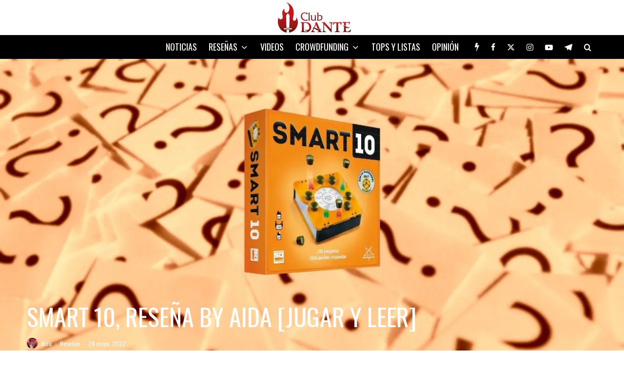

--- FILE ---
content_type: text/html; charset=UTF-8
request_url: https://www.elclubdante.es/smart-10-resena-by-aida-jugar-y-leer/
body_size: 48223
content:
<!DOCTYPE html><html lang="es"><head><script data-no-optimize="1">var litespeed_docref=sessionStorage.getItem("litespeed_docref");litespeed_docref&&(Object.defineProperty(document,"referrer",{get:function(){return litespeed_docref}}),sessionStorage.removeItem("litespeed_docref"));</script> <meta charset="UTF-8"><meta name="viewport" content="width=device-width, initial-scale=1"><link rel="profile" href="http://gmpg.org/xfn/11"><meta name="theme-color" content="#ff0000"><meta name='robots' content='index, follow, max-image-preview:large, max-snippet:-1, max-video-preview:-1' /><meta name="google-site-verification" content="fKED9s6ieEfZU1M5oEZqn6H8Lvg6bqKws-k2CMieuGI" /><title>Smart 10, reseña by Aida [Jugar y Leer]</title><meta name="description" content="Smart 10 diseñado por Christoph Reiser y Arno Steinwender editado por SD Games, reseña by Aida [Jugar y Leer]" /><link rel="canonical" href="https://www.elclubdante.es/smart-10-resena-by-aida-jugar-y-leer/" /><meta property="og:locale" content="es_ES" /><meta property="og:type" content="article" /><meta property="og:title" content="Smart 10, reseña by Aida [Jugar y Leer]" /><meta property="og:description" content="Smart 10 diseñado por Christoph Reiser y Arno Steinwender editado por SD Games, reseña by Aida [Jugar y Leer]" /><meta property="og:url" content="https://www.elclubdante.es/smart-10-resena-by-aida-jugar-y-leer/" /><meta property="og:site_name" content="El Club Dante - reseñas, noticias y actualidad sobre los juegos de mesa" /><meta property="article:publisher" content="https://www.facebook.com/Elclubdante/" /><meta property="article:published_time" content="2022-05-24T16:47:05+00:00" /><meta property="article:modified_time" content="2023-05-22T19:21:19+00:00" /><meta property="og:image" content="https://www.elclubdante.es/wp-content/uploads/2022/05/Fuente-Shutterstock_Autor-krsmanovic_pregunta-684x513-1.jpg" /><meta property="og:image:width" content="1230" /><meta property="og:image:height" content="675" /><meta property="og:image:type" content="image/jpeg" /><meta name="author" content="Aida" /><meta name="twitter:card" content="summary_large_image" /><meta name="twitter:creator" content="@Jugaryleer" /><meta name="twitter:site" content="@ElClubDante2" /><meta name="twitter:label1" content="Escrito por" /><meta name="twitter:data1" content="Aida" /><meta name="twitter:label2" content="Tiempo de lectura" /><meta name="twitter:data2" content="5 minutos" /> <script type="application/ld+json" class="yoast-schema-graph">{"@context":"https://schema.org","@graph":[{"@type":"Article","@id":"https://www.elclubdante.es/smart-10-resena-by-aida-jugar-y-leer/#article","isPartOf":{"@id":"https://www.elclubdante.es/smart-10-resena-by-aida-jugar-y-leer/"},"author":{"name":"Aida","@id":"https://www.elclubdante.es/#/schema/person/9a24f719dae035ad40eb79087502c830"},"headline":"Smart 10, reseña by Aida [Jugar y Leer]","datePublished":"2022-05-24T16:47:05+00:00","dateModified":"2023-05-22T19:21:19+00:00","mainEntityOfPage":{"@id":"https://www.elclubdante.es/smart-10-resena-by-aida-jugar-y-leer/"},"wordCount":917,"commentCount":0,"publisher":{"@id":"https://www.elclubdante.es/#organization"},"image":{"@id":"https://www.elclubdante.es/smart-10-resena-by-aida-jugar-y-leer/#primaryimage"},"thumbnailUrl":"https://i0.wp.com/www.elclubdante.es/wp-content/uploads/2022/05/Fuente-Shutterstock_Autor-krsmanovic_pregunta-684x513-1.jpg?fit=1230%2C675&ssl=1","keywords":["Aida","Devir","Jugar y leer","mayo 2022","Reseña","Smart 10"],"articleSection":["Infantil","Reseñas"],"inLanguage":"es","potentialAction":[{"@type":"CommentAction","name":"Comment","target":["https://www.elclubdante.es/smart-10-resena-by-aida-jugar-y-leer/#respond"]}]},{"@type":"WebPage","@id":"https://www.elclubdante.es/smart-10-resena-by-aida-jugar-y-leer/","url":"https://www.elclubdante.es/smart-10-resena-by-aida-jugar-y-leer/","name":"Smart 10, reseña by Aida [Jugar y Leer]","isPartOf":{"@id":"https://www.elclubdante.es/#website"},"primaryImageOfPage":{"@id":"https://www.elclubdante.es/smart-10-resena-by-aida-jugar-y-leer/#primaryimage"},"image":{"@id":"https://www.elclubdante.es/smart-10-resena-by-aida-jugar-y-leer/#primaryimage"},"thumbnailUrl":"https://i0.wp.com/www.elclubdante.es/wp-content/uploads/2022/05/Fuente-Shutterstock_Autor-krsmanovic_pregunta-684x513-1.jpg?fit=1230%2C675&ssl=1","datePublished":"2022-05-24T16:47:05+00:00","dateModified":"2023-05-22T19:21:19+00:00","description":"Smart 10 diseñado por Christoph Reiser y Arno Steinwender editado por SD Games, reseña by Aida [Jugar y Leer]","breadcrumb":{"@id":"https://www.elclubdante.es/smart-10-resena-by-aida-jugar-y-leer/#breadcrumb"},"inLanguage":"es","potentialAction":[{"@type":"ReadAction","target":["https://www.elclubdante.es/smart-10-resena-by-aida-jugar-y-leer/"]}]},{"@type":"ImageObject","inLanguage":"es","@id":"https://www.elclubdante.es/smart-10-resena-by-aida-jugar-y-leer/#primaryimage","url":"https://i0.wp.com/www.elclubdante.es/wp-content/uploads/2022/05/Fuente-Shutterstock_Autor-krsmanovic_pregunta-684x513-1.jpg?fit=1230%2C675&ssl=1","contentUrl":"https://i0.wp.com/www.elclubdante.es/wp-content/uploads/2022/05/Fuente-Shutterstock_Autor-krsmanovic_pregunta-684x513-1.jpg?fit=1230%2C675&ssl=1","width":1230,"height":675,"caption":"Smart 10 juego de mesa"},{"@type":"BreadcrumbList","@id":"https://www.elclubdante.es/smart-10-resena-by-aida-jugar-y-leer/#breadcrumb","itemListElement":[{"@type":"ListItem","position":1,"name":"Portada","item":"https://www.elclubdante.es/"},{"@type":"ListItem","position":2,"name":"Smart 10, reseña by Aida [Jugar y Leer]"}]},{"@type":"WebSite","@id":"https://www.elclubdante.es/#website","url":"https://www.elclubdante.es/","name":"El Club Dante - reseñas, noticias y actualidad sobre los juegos de mesa","description":"Reseñas, noticias y toda la actualidad sobre los juegos de mesa","publisher":{"@id":"https://www.elclubdante.es/#organization"},"potentialAction":[{"@type":"SearchAction","target":{"@type":"EntryPoint","urlTemplate":"https://www.elclubdante.es/?s={search_term_string}"},"query-input":{"@type":"PropertyValueSpecification","valueRequired":true,"valueName":"search_term_string"}}],"inLanguage":"es"},{"@type":"Organization","@id":"https://www.elclubdante.es/#organization","name":"El Club Dante","url":"https://www.elclubdante.es/","logo":{"@type":"ImageObject","inLanguage":"es","@id":"https://www.elclubdante.es/#/schema/logo/image/","url":"https://i2.wp.com/www.elclubdante.es/wp-content/uploads/2021/07/Club-Dante-Quadrado.jpg?fit=600%2C600&ssl=1","contentUrl":"https://i2.wp.com/www.elclubdante.es/wp-content/uploads/2021/07/Club-Dante-Quadrado.jpg?fit=600%2C600&ssl=1","width":600,"height":600,"caption":"El Club Dante"},"image":{"@id":"https://www.elclubdante.es/#/schema/logo/image/"},"sameAs":["https://www.facebook.com/Elclubdante/","https://x.com/ElClubDante2","https://www.instagram.com/elclubdante/"]},{"@type":"Person","@id":"https://www.elclubdante.es/#/schema/person/9a24f719dae035ad40eb79087502c830","name":"Aida","image":{"@type":"ImageObject","inLanguage":"es","@id":"https://www.elclubdante.es/#/schema/person/image/","url":"https://www.elclubdante.es/wp-content/uploads/2022/07/avatar_user_82_1658300673-96x96.jpg","contentUrl":"https://www.elclubdante.es/wp-content/uploads/2022/07/avatar_user_82_1658300673-96x96.jpg","caption":"Aida"},"description":"Madre y maestra apasionada por los juegos de mesa y el (ABJ) Aprendizaje Basado en Juegos. Tan apasionada, que no sólo tiene en su casa una ludoteca que amplía constantemente con juegos nuevos sino, que des de hace años los viene jugando también el aula con sus alumnos de Infantil y Primaria. Allá donde ha ido los ha ido promoviendo y es por ello que decidió crear un canal de instagram para llegar a más maestr@s y escuelas. La podréis encontrar por @jugar_y_leer Su lema: Si la neurociencia nos dice que aprendemos mientras nos divertimos, ¿Quién no se divierte jugando a juegos de mesa?","sameAs":["https://jugaryleer.wordpress.com/","jugar_y_leer","https://x.com/Jugaryleer"],"url":"https://www.elclubdante.es/author/aida/"}]}</script> <link rel='dns-prefetch' href='//www.google-analytics.com' /><link rel='dns-prefetch' href='//secure.gravatar.com' /><link rel='dns-prefetch' href='//www.googletagmanager.com' /><link rel='dns-prefetch' href='//stats.wp.com' /><link rel='dns-prefetch' href='//fonts.googleapis.com' /><link rel='dns-prefetch' href='//netdna.bootstrapcdn.com' /><link rel='dns-prefetch' href='//v0.wordpress.com' /><link rel='dns-prefetch' href='//jetpack.wordpress.com' /><link rel='dns-prefetch' href='//s0.wp.com' /><link rel='dns-prefetch' href='//public-api.wordpress.com' /><link rel='dns-prefetch' href='//0.gravatar.com' /><link rel='dns-prefetch' href='//1.gravatar.com' /><link rel='dns-prefetch' href='//2.gravatar.com' /><link rel='dns-prefetch' href='//pagead2.googlesyndication.com' /><link rel='preconnect' href='//i0.wp.com' /><link href='https://fonts.gstatic.com' crossorigin rel='preconnect' /><link rel="alternate" type="application/rss+xml" title="El Club Dante - reseñas, noticias y actualidad sobre los juegos de mesa &raquo; Feed" href="https://www.elclubdante.es/feed/" /><link rel="alternate" type="application/rss+xml" title="El Club Dante - reseñas, noticias y actualidad sobre los juegos de mesa &raquo; Feed de los comentarios" href="https://www.elclubdante.es/comments/feed/" /><link rel="alternate" type="application/rss+xml" title="El Club Dante - reseñas, noticias y actualidad sobre los juegos de mesa &raquo; Comentario Smart 10, reseña by Aida [Jugar y Leer] del feed" href="https://www.elclubdante.es/smart-10-resena-by-aida-jugar-y-leer/feed/" /><link rel="alternate" title="oEmbed (JSON)" type="application/json+oembed" href="https://www.elclubdante.es/wp-json/oembed/1.0/embed?url=https%3A%2F%2Fwww.elclubdante.es%2Fsmart-10-resena-by-aida-jugar-y-leer%2F" /><link rel="alternate" title="oEmbed (XML)" type="text/xml+oembed" href="https://www.elclubdante.es/wp-json/oembed/1.0/embed?url=https%3A%2F%2Fwww.elclubdante.es%2Fsmart-10-resena-by-aida-jugar-y-leer%2F&#038;format=xml" /><style id='wp-img-auto-sizes-contain-inline-css' type='text/css'>img:is([sizes=auto i],[sizes^="auto," i]){contain-intrinsic-size:3000px 1500px}
/*# sourceURL=wp-img-auto-sizes-contain-inline-css */</style><link data-optimized="1" rel='stylesheet' id='wp-block-library-css' href='https://www.elclubdante.es/wp-content/litespeed/css/d8372d135015369f72470262be35ea0e.css?ver=5ea0e' type='text/css' media='all' /><style id='global-styles-inline-css' type='text/css'>:root{--wp--preset--aspect-ratio--square: 1;--wp--preset--aspect-ratio--4-3: 4/3;--wp--preset--aspect-ratio--3-4: 3/4;--wp--preset--aspect-ratio--3-2: 3/2;--wp--preset--aspect-ratio--2-3: 2/3;--wp--preset--aspect-ratio--16-9: 16/9;--wp--preset--aspect-ratio--9-16: 9/16;--wp--preset--color--black: #000000;--wp--preset--color--cyan-bluish-gray: #abb8c3;--wp--preset--color--white: #ffffff;--wp--preset--color--pale-pink: #f78da7;--wp--preset--color--vivid-red: #cf2e2e;--wp--preset--color--luminous-vivid-orange: #ff6900;--wp--preset--color--luminous-vivid-amber: #fcb900;--wp--preset--color--light-green-cyan: #7bdcb5;--wp--preset--color--vivid-green-cyan: #00d084;--wp--preset--color--pale-cyan-blue: #8ed1fc;--wp--preset--color--vivid-cyan-blue: #0693e3;--wp--preset--color--vivid-purple: #9b51e0;--wp--preset--gradient--vivid-cyan-blue-to-vivid-purple: linear-gradient(135deg,rgb(6,147,227) 0%,rgb(155,81,224) 100%);--wp--preset--gradient--light-green-cyan-to-vivid-green-cyan: linear-gradient(135deg,rgb(122,220,180) 0%,rgb(0,208,130) 100%);--wp--preset--gradient--luminous-vivid-amber-to-luminous-vivid-orange: linear-gradient(135deg,rgb(252,185,0) 0%,rgb(255,105,0) 100%);--wp--preset--gradient--luminous-vivid-orange-to-vivid-red: linear-gradient(135deg,rgb(255,105,0) 0%,rgb(207,46,46) 100%);--wp--preset--gradient--very-light-gray-to-cyan-bluish-gray: linear-gradient(135deg,rgb(238,238,238) 0%,rgb(169,184,195) 100%);--wp--preset--gradient--cool-to-warm-spectrum: linear-gradient(135deg,rgb(74,234,220) 0%,rgb(151,120,209) 20%,rgb(207,42,186) 40%,rgb(238,44,130) 60%,rgb(251,105,98) 80%,rgb(254,248,76) 100%);--wp--preset--gradient--blush-light-purple: linear-gradient(135deg,rgb(255,206,236) 0%,rgb(152,150,240) 100%);--wp--preset--gradient--blush-bordeaux: linear-gradient(135deg,rgb(254,205,165) 0%,rgb(254,45,45) 50%,rgb(107,0,62) 100%);--wp--preset--gradient--luminous-dusk: linear-gradient(135deg,rgb(255,203,112) 0%,rgb(199,81,192) 50%,rgb(65,88,208) 100%);--wp--preset--gradient--pale-ocean: linear-gradient(135deg,rgb(255,245,203) 0%,rgb(182,227,212) 50%,rgb(51,167,181) 100%);--wp--preset--gradient--electric-grass: linear-gradient(135deg,rgb(202,248,128) 0%,rgb(113,206,126) 100%);--wp--preset--gradient--midnight: linear-gradient(135deg,rgb(2,3,129) 0%,rgb(40,116,252) 100%);--wp--preset--font-size--small: 13px;--wp--preset--font-size--medium: 20px;--wp--preset--font-size--large: 36px;--wp--preset--font-size--x-large: 42px;--wp--preset--font-family--roboto: Roboto;--wp--preset--spacing--20: 0.44rem;--wp--preset--spacing--30: 0.67rem;--wp--preset--spacing--40: 1rem;--wp--preset--spacing--50: 1.5rem;--wp--preset--spacing--60: 2.25rem;--wp--preset--spacing--70: 3.38rem;--wp--preset--spacing--80: 5.06rem;--wp--preset--shadow--natural: 6px 6px 9px rgba(0, 0, 0, 0.2);--wp--preset--shadow--deep: 12px 12px 50px rgba(0, 0, 0, 0.4);--wp--preset--shadow--sharp: 6px 6px 0px rgba(0, 0, 0, 0.2);--wp--preset--shadow--outlined: 6px 6px 0px -3px rgb(255, 255, 255), 6px 6px rgb(0, 0, 0);--wp--preset--shadow--crisp: 6px 6px 0px rgb(0, 0, 0);}:where(.is-layout-flex){gap: 0.5em;}:where(.is-layout-grid){gap: 0.5em;}body .is-layout-flex{display: flex;}.is-layout-flex{flex-wrap: wrap;align-items: center;}.is-layout-flex > :is(*, div){margin: 0;}body .is-layout-grid{display: grid;}.is-layout-grid > :is(*, div){margin: 0;}:where(.wp-block-columns.is-layout-flex){gap: 2em;}:where(.wp-block-columns.is-layout-grid){gap: 2em;}:where(.wp-block-post-template.is-layout-flex){gap: 1.25em;}:where(.wp-block-post-template.is-layout-grid){gap: 1.25em;}.has-black-color{color: var(--wp--preset--color--black) !important;}.has-cyan-bluish-gray-color{color: var(--wp--preset--color--cyan-bluish-gray) !important;}.has-white-color{color: var(--wp--preset--color--white) !important;}.has-pale-pink-color{color: var(--wp--preset--color--pale-pink) !important;}.has-vivid-red-color{color: var(--wp--preset--color--vivid-red) !important;}.has-luminous-vivid-orange-color{color: var(--wp--preset--color--luminous-vivid-orange) !important;}.has-luminous-vivid-amber-color{color: var(--wp--preset--color--luminous-vivid-amber) !important;}.has-light-green-cyan-color{color: var(--wp--preset--color--light-green-cyan) !important;}.has-vivid-green-cyan-color{color: var(--wp--preset--color--vivid-green-cyan) !important;}.has-pale-cyan-blue-color{color: var(--wp--preset--color--pale-cyan-blue) !important;}.has-vivid-cyan-blue-color{color: var(--wp--preset--color--vivid-cyan-blue) !important;}.has-vivid-purple-color{color: var(--wp--preset--color--vivid-purple) !important;}.has-black-background-color{background-color: var(--wp--preset--color--black) !important;}.has-cyan-bluish-gray-background-color{background-color: var(--wp--preset--color--cyan-bluish-gray) !important;}.has-white-background-color{background-color: var(--wp--preset--color--white) !important;}.has-pale-pink-background-color{background-color: var(--wp--preset--color--pale-pink) !important;}.has-vivid-red-background-color{background-color: var(--wp--preset--color--vivid-red) !important;}.has-luminous-vivid-orange-background-color{background-color: var(--wp--preset--color--luminous-vivid-orange) !important;}.has-luminous-vivid-amber-background-color{background-color: var(--wp--preset--color--luminous-vivid-amber) !important;}.has-light-green-cyan-background-color{background-color: var(--wp--preset--color--light-green-cyan) !important;}.has-vivid-green-cyan-background-color{background-color: var(--wp--preset--color--vivid-green-cyan) !important;}.has-pale-cyan-blue-background-color{background-color: var(--wp--preset--color--pale-cyan-blue) !important;}.has-vivid-cyan-blue-background-color{background-color: var(--wp--preset--color--vivid-cyan-blue) !important;}.has-vivid-purple-background-color{background-color: var(--wp--preset--color--vivid-purple) !important;}.has-black-border-color{border-color: var(--wp--preset--color--black) !important;}.has-cyan-bluish-gray-border-color{border-color: var(--wp--preset--color--cyan-bluish-gray) !important;}.has-white-border-color{border-color: var(--wp--preset--color--white) !important;}.has-pale-pink-border-color{border-color: var(--wp--preset--color--pale-pink) !important;}.has-vivid-red-border-color{border-color: var(--wp--preset--color--vivid-red) !important;}.has-luminous-vivid-orange-border-color{border-color: var(--wp--preset--color--luminous-vivid-orange) !important;}.has-luminous-vivid-amber-border-color{border-color: var(--wp--preset--color--luminous-vivid-amber) !important;}.has-light-green-cyan-border-color{border-color: var(--wp--preset--color--light-green-cyan) !important;}.has-vivid-green-cyan-border-color{border-color: var(--wp--preset--color--vivid-green-cyan) !important;}.has-pale-cyan-blue-border-color{border-color: var(--wp--preset--color--pale-cyan-blue) !important;}.has-vivid-cyan-blue-border-color{border-color: var(--wp--preset--color--vivid-cyan-blue) !important;}.has-vivid-purple-border-color{border-color: var(--wp--preset--color--vivid-purple) !important;}.has-vivid-cyan-blue-to-vivid-purple-gradient-background{background: var(--wp--preset--gradient--vivid-cyan-blue-to-vivid-purple) !important;}.has-light-green-cyan-to-vivid-green-cyan-gradient-background{background: var(--wp--preset--gradient--light-green-cyan-to-vivid-green-cyan) !important;}.has-luminous-vivid-amber-to-luminous-vivid-orange-gradient-background{background: var(--wp--preset--gradient--luminous-vivid-amber-to-luminous-vivid-orange) !important;}.has-luminous-vivid-orange-to-vivid-red-gradient-background{background: var(--wp--preset--gradient--luminous-vivid-orange-to-vivid-red) !important;}.has-very-light-gray-to-cyan-bluish-gray-gradient-background{background: var(--wp--preset--gradient--very-light-gray-to-cyan-bluish-gray) !important;}.has-cool-to-warm-spectrum-gradient-background{background: var(--wp--preset--gradient--cool-to-warm-spectrum) !important;}.has-blush-light-purple-gradient-background{background: var(--wp--preset--gradient--blush-light-purple) !important;}.has-blush-bordeaux-gradient-background{background: var(--wp--preset--gradient--blush-bordeaux) !important;}.has-luminous-dusk-gradient-background{background: var(--wp--preset--gradient--luminous-dusk) !important;}.has-pale-ocean-gradient-background{background: var(--wp--preset--gradient--pale-ocean) !important;}.has-electric-grass-gradient-background{background: var(--wp--preset--gradient--electric-grass) !important;}.has-midnight-gradient-background{background: var(--wp--preset--gradient--midnight) !important;}.has-small-font-size{font-size: var(--wp--preset--font-size--small) !important;}.has-medium-font-size{font-size: var(--wp--preset--font-size--medium) !important;}.has-large-font-size{font-size: var(--wp--preset--font-size--large) !important;}.has-x-large-font-size{font-size: var(--wp--preset--font-size--x-large) !important;}.has-roboto-font-family{font-family: var(--wp--preset--font-family--roboto) !important;}
/*# sourceURL=global-styles-inline-css */</style><style id='classic-theme-styles-inline-css' type='text/css'>/*! This file is auto-generated */
.wp-block-button__link{color:#fff;background-color:#32373c;border-radius:9999px;box-shadow:none;text-decoration:none;padding:calc(.667em + 2px) calc(1.333em + 2px);font-size:1.125em}.wp-block-file__button{background:#32373c;color:#fff;text-decoration:none}
/*# sourceURL=/wp-includes/css/classic-themes.min.css */</style><link data-optimized="1" rel='stylesheet' id='lets-review-api-css' href='https://www.elclubdante.es/wp-content/litespeed/css/25000f2efa1f03f172a0bb472eb5d62d.css?ver=5d62d' type='text/css' media='all' /><link data-optimized="1" rel='stylesheet' id='font-awesome-css' href='https://www.elclubdante.es/wp-content/litespeed/css/a9c8571b50eee042de445f744bec0dd4.css?ver=c0dd4' type='text/css' media='all' /><link data-optimized="1" rel='stylesheet' id='font-awesome-regular-css' href='https://www.elclubdante.es/wp-content/litespeed/css/d685cf1bcea60ef68b15d2c330832458.css?ver=32458' type='text/css' media='all' /><link data-optimized="1" rel='stylesheet' id='font-awesome-solid-css' href='https://www.elclubdante.es/wp-content/litespeed/css/b02212953388ea78aa242b04ae70be99.css?ver=0be99' type='text/css' media='all' /><link data-optimized="1" rel='stylesheet' id='lets-review-css' href='https://www.elclubdante.es/wp-content/litespeed/css/3369f44fc96caff6aa637f2e197cfa65.css?ver=cfa65' type='text/css' media='all' /><link data-optimized="1" rel='stylesheet' id='lets-live-blog-css' href='https://www.elclubdante.es/wp-content/litespeed/css/073b46c0ecd7d476ce4bcce1d74b4baf.css?ver=b4baf' type='text/css' media='all' /><link data-optimized="1" rel='stylesheet' id='lets-live-blog-icons-css' href='https://www.elclubdante.es/wp-content/litespeed/css/b5b8a1d9a33b6425e7d9030ad700d879.css?ver=0d879' type='text/css' media='all' /><link data-optimized="1" rel='stylesheet' id='zeen-style-css' href='https://www.elclubdante.es/wp-content/litespeed/css/ba31167b296abc264d773184cb635844.css?ver=35844' type='text/css' media='all' /><style id='zeen-style-inline-css' type='text/css'>.content-bg, .block-skin-5:not(.skin-inner), .block-skin-5.skin-inner > .tipi-row-inner-style, .article-layout-skin-1.title-cut-bl .hero-wrap .meta:before, .article-layout-skin-1.title-cut-bc .hero-wrap .meta:before, .article-layout-skin-1.title-cut-bl .hero-wrap .share-it:before, .article-layout-skin-1.title-cut-bc .hero-wrap .share-it:before, .standard-archive .page-header, .skin-dark .flickity-viewport, .zeen__var__options label { background: #ffffff;}a.zeen-pin-it{position: absolute}.background.mask {background-color: transparent}.side-author__wrap .mask a {display:inline-block;height:70px}.timed-pup,.modal-wrap {position:fixed;visibility:hidden}.to-top__fixed .to-top a{background-color:#000000; color: #fff}.site-inner { background-color: #ffffff; }.splitter svg g { fill: #ffffff; }.inline-post .block article .title { font-size: 20px;}.fontfam-1 { font-family: 'Oswald',sans-serif!important;}input[type=submit], button, .tipi-button,.button,.wpcf7-submit,.button__back__home,input,input[type="number"],.body-f1, .quotes-f1 blockquote, .quotes-f1 q, .by-f1 .byline, .sub-f1 .subtitle, .wh-f1 .widget-title, .headings-f1 h1, .headings-f1 h2, .headings-f1 h3, .headings-f1 h4, .headings-f1 h5, .headings-f1 h6, .font-1, div.jvectormap-tip {font-family:'Oswald',sans-serif;font-weight: 400;font-style: normal;}.fontfam-2 { font-family:'Roboto Condensed',sans-serif!important; }.body-f2, .quotes-f2 blockquote, .quotes-f2 q, .by-f2 .byline, .sub-f2 .subtitle, .wh-f2 .widget-title, .headings-f2 h1, .headings-f2 h2, .headings-f2 h3, .headings-f2 h4, .headings-f2 h5, .headings-f2 h6, .font-2 {font-family:'Roboto Condensed',sans-serif;font-weight: 400;font-style: normal;}.fontfam-3 { font-family:'Oswald',sans-serif!important;}.body-f3, .quotes-f3 blockquote, .quotes-f3 q, .by-f3 .byline, .sub-f3 .subtitle, .wh-f3 .widget-title, .headings-f3 h1, .headings-f3 h2, .headings-f3 h3, .headings-f3 h4, .headings-f3 h5, .headings-f3 h6, .font-3 {font-family:'Oswald',sans-serif;font-style: normal;font-weight: 300;}.tipi-row, .tipi-builder-on .contents-wrap > p { max-width: 1230px ; }.slider-columns--3 article { width: 360px }.slider-columns--2 article { width: 555px }.slider-columns--4 article { width: 262.5px }.single .site-content .tipi-row { max-width: 1230px ; }.single-product .site-content .tipi-row { max-width: 1230px ; }.date--secondary { color: #f8d92f; }.date--main { color: #ff0000; }.global-accent-border { border-color: #ff0000; }.trending-accent-border { border-color: #ff0303; }.trending-accent-bg { border-color: #ff0303; }.wpcf7-submit, .tipi-button.block-loader { background: #18181e; }.wpcf7-submit:hover, .tipi-button.block-loader:hover { background: #111; }.tipi-button.block-loader { color: #fff!important; }.wpcf7-submit { background: #18181e; }.wpcf7-submit:hover { background: #111; }.global-accent-bg, .icon-base-2:hover .icon-bg, #progress { background-color: #ff0000; }.global-accent-text, .mm-submenu-2 .mm-51 .menu-wrap > .sub-menu > li > a { color: #ff0000; }body { color:#444;}.excerpt { color:#444;}.mode--alt--b .excerpt, .block-skin-2 .excerpt, .block-skin-2 .preview-classic .custom-button__fill-2 { color:#888!important;}.read-more-wrap { color:#767676;}.logo-fallback a { color:#000!important;}.site-mob-header .logo-fallback a { color:#000!important;}blockquote:not(.comment-excerpt) { color:#111;}.mode--alt--b blockquote:not(.comment-excerpt), .mode--alt--b .block-skin-0.block-wrap-quote .block-wrap-quote blockquote:not(.comment-excerpt), .mode--alt--b .block-skin-0.block-wrap-quote .block-wrap-quote blockquote:not(.comment-excerpt) span { color:#fff!important;}.byline, .byline a { color:#888;}.mode--alt--b .block-wrap-classic .byline, .mode--alt--b .block-wrap-classic .byline a, .mode--alt--b .block-wrap-thumbnail .byline, .mode--alt--b .block-wrap-thumbnail .byline a, .block-skin-2 .byline a, .block-skin-2 .byline { color:#888;}.preview-classic .meta .title, .preview-thumbnail .meta .title,.preview-56 .meta .title{ color:#111;}h1, h2, h3, h4, h5, h6, .block-title { color:#111;}.sidebar-widget  .widget-title { color:#ffffff!important;}.link-color-wrap a, .woocommerce-Tabs-panel--description a { color: #dd3333; }.mode--alt--b .link-color-wrap a, .mode--alt--b .woocommerce-Tabs-panel--description a { color: #888; }.copyright, .site-footer .bg-area-inner .copyright a { color: #8e8e8e; }.link-color-wrap a:hover { color: #dd3333; }.mode--alt--b .link-color-wrap a:hover { color: #555; }body{line-height:1.66}input[type=submit], button, .tipi-button,.button,.wpcf7-submit,.button__back__home{letter-spacing:0.03em}.sub-menu a:not(.tipi-button){letter-spacing:0.1em}.widget-title{letter-spacing:0.15em}html, body{font-size:15px}.byline{font-size:12px}input[type=submit], button, .tipi-button,.button,.wpcf7-submit,.button__back__home{font-size:11px}.excerpt{font-size:15px}.logo-fallback, .secondary-wrap .logo-fallback a{font-size:22px}.logo span{font-size:12px}.breadcrumbs{font-size:10px}.hero-meta.tipi-s-typo .title{font-size:20px}.hero-meta.tipi-s-typo .subtitle{font-size:15px}.hero-meta.tipi-m-typo .title{font-size:20px}.hero-meta.tipi-m-typo .subtitle{font-size:15px}.hero-meta.tipi-xl-typo .title{font-size:20px}.hero-meta.tipi-xl-typo .subtitle{font-size:15px}.block-html-content h1, .single-content .entry-content h1{font-size:20px}.block-html-content h2, .single-content .entry-content h2{font-size:20px}.block-html-content h3, .single-content .entry-content h3{font-size:20px}.block-html-content h4, .single-content .entry-content h4{font-size:20px}.block-html-content h5, .single-content .entry-content h5{font-size:18px}.footer-block-links{font-size:8px}blockquote, q{font-size:20px}.site-footer .copyright{font-size:12px}.footer-navigation{font-size:12px}.site-footer .menu-icons{font-size:12px}.block-title, .page-title{font-size:24px}.block-subtitle{font-size:18px}.block-col-self .preview-2 .title{font-size:22px}.block-wrap-classic .tipi-m-typo .title-wrap .title{font-size:22px}.tipi-s-typo .title, .ppl-s-3 .tipi-s-typo .title, .zeen-col--wide .ppl-s-3 .tipi-s-typo .title, .preview-1 .title, .preview-21:not(.tipi-xs-typo) .title{font-size:22px}.tipi-xs-typo .title, .tipi-basket-wrap .basket-item .title{font-size:15px}.meta .read-more-wrap{font-size:11px}.widget-title{font-size:12px}.split-1:not(.preview-thumbnail) .mask{-webkit-flex: 0 0 calc( 34% - 15px);
					-ms-flex: 0 0 calc( 34% - 15px);
					flex: 0 0 calc( 34% - 15px);
					width: calc( 34% - 15px);}.preview-thumbnail .mask{-webkit-flex: 0 0 65px;
					-ms-flex: 0 0 65px;
					flex: 0 0 65px;
					width: 65px;}.footer-lower-area{padding-top:40px}.footer-lower-area{padding-bottom:40px}.footer-upper-area{padding-bottom:40px}.footer-upper-area{padding-top:40px}.footer-widget-wrap{padding-bottom:40px}.footer-widget-wrap{padding-top:40px}.tipi-button-cta-header{font-size:12px}.block-wrap-grid .tipi-xl-typo .title{font-size:22px}.block-wrap-grid .tipi-l-typo .title{font-size:22px}.block-wrap-grid .tipi-m-typo .title-wrap .title, .block-94 .block-piece-2 .tipi-xs-12 .title-wrap .title, .zeen-col--wide .block-wrap-grid:not(.block-wrap-81):not(.block-wrap-82) .tipi-m-typo .title-wrap .title, .zeen-col--wide .block-wrap-grid .tipi-l-typo .title, .zeen-col--wide .block-wrap-grid .tipi-xl-typo .title{font-size:22px}.block-wrap-grid .tipi-s-typo .title-wrap .title, .block-92 .block-piece-2 article .title-wrap .title, .block-94 .block-piece-2 .tipi-xs-6 .title-wrap .title{font-size:18px!important}.block-wrap-grid .tipi-s-typo .title-wrap .subtitle, .block-92 .block-piece-2 article .title-wrap .subtitle, .block-94 .block-piece-2 .tipi-xs-6 .title-wrap .subtitle{font-size:18px}.block-wrap-grid .tipi-m-typo .title-wrap .subtitle, .block-wrap-grid .tipi-l-typo .title-wrap .subtitle, .block-wrap-grid .tipi-xl-typo .title-wrap .subtitle, .block-94 .block-piece-2 .tipi-xs-12 .title-wrap .subtitle, .zeen-col--wide .block-wrap-grid:not(.block-wrap-81):not(.block-wrap-82) .tipi-m-typo .title-wrap .subtitle{font-size:20px}.preview-grid .read-more-wrap{font-size:11px}.tipi-button.block-loader, .wpcf7-submit, .mc4wp-form-fields button { font-weight: 700;}.secondary-wrap .menu-secondary li, .secondary-wrap .menu-item, .secondary-wrap .menu-icon .menu-icon--text {font-weight: 700;}.footer-lower-area, .footer-lower-area .menu-item, .footer-lower-area .menu-icon span {font-weight: 700;}.widget-title {font-weight: 700!important;}.tipi-xs-typo .title {font-weight: 700;}input[type=submit], button, .tipi-button,.button,.wpcf7-submit,.button__back__home{ text-transform: uppercase; }.entry-title{ text-transform: uppercase; }.logo-fallback{ text-transform: none; }.block-wrap-slider .title-wrap .title{ text-transform: none; }.block-wrap-grid .title-wrap .title, .tile-design-4 .meta .title-wrap .title{ text-transform: uppercase; }.block-wrap-classic .title-wrap .title{ text-transform: uppercase; }.block-title{ text-transform: uppercase; }.meta .excerpt .read-more{ text-transform: uppercase; }.preview-grid .read-more{ text-transform: uppercase; }.block-subtitle{ text-transform: none; }.byline{ text-transform: none; }.widget-title{ text-transform: uppercase; }.main-navigation .menu-item, .main-navigation .menu-icon .menu-icon--text{ text-transform: uppercase; }.secondary-navigation, .secondary-wrap .menu-icon .menu-icon--text{ text-transform: uppercase; }.footer-lower-area .menu-item, .footer-lower-area .menu-icon span{ text-transform: uppercase; }.sub-menu a:not(.tipi-button){ text-transform: none; }.site-mob-header .menu-item, .site-mob-header .menu-icon span{ text-transform: uppercase; }.single-content .entry-content h1, .single-content .entry-content h2, .single-content .entry-content h3, .single-content .entry-content h4, .single-content .entry-content h5, .single-content .entry-content h6, .meta__full h1, .meta__full h2, .meta__full h3, .meta__full h4, .meta__full h5, .bbp__thread__title{ text-transform: none; }.mm-submenu-2 .mm-11 .menu-wrap > *, .mm-submenu-2 .mm-31 .menu-wrap > *, .mm-submenu-2 .mm-21 .menu-wrap > *, .mm-submenu-2 .mm-51 .menu-wrap > *  { border-top: 3px solid transparent; }.separation-border { margin-bottom: 30px; }.load-more-wrap-1 { padding-top: 30px; }.block-wrap-classic .inf-spacer + .block:not(.block-62) { margin-top: 30px; }.separation-border-style { border-bottom: 1px #e8e8e8 dotted;padding-bottom:15px;}.block-title-wrap-style .block-title:after, .block-title-wrap-style .block-title:before { border-top: 4px #141414 solid;}.block-title-wrap-style .block-title:after, .block-title-wrap-style .block-title:before { margin-top: -3px;}.separation-border-v { background: #eee;}.separation-border-v { height: calc( 100% -  30px - 1px); }@media only screen and (max-width: 480px) {.separation-border-style { padding-bottom: 15px; }.separation-border { margin-bottom: 15px;}}.grid-spacing { border-top-width: 3px; }.sidebar-wrap .sidebar { padding-right: 10px; padding-left: 10px; padding-top:5px; padding-bottom:5px; }.sidebar-left .sidebar-wrap .sidebar { padding-right: 10px; padding-left: 10px; }@media only screen and (min-width: 481px) {.block-wrap-grid .block-title-area, .block-wrap-98 .block-piece-2 article:last-child { margin-bottom: -3px; }.block-wrap-92 .tipi-row-inner-box { margin-top: -3px; }.block-wrap-grid .only-filters { top: 3px; }.grid-spacing { border-right-width: 3px; }.block-wrap-grid:not(.block-wrap-81) .block { width: calc( 100% + 3px ); }}@media only screen and (max-width: 859px) {.mobile__design--side .mask {
		width: calc( 34% - 15px);
	}}@media only screen and (min-width: 860px) {input[type=submit], button, .tipi-button,.button,.wpcf7-submit,.button__back__home{letter-spacing:0.09em}.hero-meta.tipi-s-typo .title{font-size:30px}.hero-meta.tipi-s-typo .subtitle{font-size:18px}.hero-meta.tipi-m-typo .title{font-size:30px}.hero-meta.tipi-m-typo .subtitle{font-size:18px}.hero-meta.tipi-xl-typo .title{font-size:30px}.hero-meta.tipi-xl-typo .subtitle{font-size:18px}.block-html-content h1, .single-content .entry-content h1{font-size:30px}.block-html-content h2, .single-content .entry-content h2{font-size:30px}.block-html-content h3, .single-content .entry-content h3{font-size:24px}.block-html-content h4, .single-content .entry-content h4{font-size:24px}blockquote, q{font-size:25px}.main-navigation, .main-navigation .menu-icon--text{font-size:12px}.sub-menu a:not(.tipi-button){font-size:12px}.main-navigation .menu-icon, .main-navigation .trending-icon-solo{font-size:12px}.secondary-wrap-v .standard-drop>a,.secondary-wrap, .secondary-wrap a, .secondary-wrap .menu-icon--text{font-size:11px}.secondary-wrap .menu-icon, .secondary-wrap .menu-icon a, .secondary-wrap .trending-icon-solo{font-size:13px}.block-wrap-grid .tipi-xl-typo .title{font-size:30px}.block-wrap-grid .tipi-l-typo .title{font-size:30px}.layout-side-info .details{width:130px;float:left}.title-contrast .hero-wrap { height: calc( 100vh - 100px ); }.tipi-s-typo .title, .ppl-s-3 .tipi-s-typo .title, .zeen-col--wide .ppl-s-3 .tipi-s-typo .title, .preview-1 .title, .preview-21:not(.tipi-xs-typo) .title  { line-height: 1.3333;}.zeen-col--narrow .block-wrap-classic .tipi-m-typo .title-wrap .title { font-size: 18px; }.mode--alt--b .footer-widget-area:not(.footer-widget-area-1) + .footer-lower-area { border-top:1px #333333 solid ; }.footer-widget-wrap { border-right:1px #333333 solid ; }.footer-widget-wrap .widget_search form, .footer-widget-wrap select { border-color:#333333; }.footer-widget-wrap .zeen-widget { border-bottom:1px #333333 solid ; }.footer-widget-wrap .zeen-widget .preview-thumbnail { border-bottom-color: #333333;}.secondary-wrap .menu-padding, .secondary-wrap .ul-padding > li > a {
			padding-top: 10px;
			padding-bottom: 10px;
		}}@media only screen and (min-width: 1240px) {.hero-l .single-content {padding-top: 45px}.align-fs .contents-wrap .video-wrap, .align-fs-center .aligncenter.size-full, .align-fs-center .wp-caption.aligncenter .size-full, .align-fs-center .tiled-gallery, .align-fs .alignwide { width: 1170px; }.align-fs .contents-wrap .video-wrap { height: 658px; }.has-bg .align-fs .contents-wrap .video-wrap, .has-bg .align-fs .alignwide, .has-bg .align-fs-center .aligncenter.size-full, .has-bg .align-fs-center .wp-caption.aligncenter .size-full, .has-bg .align-fs-center .tiled-gallery { width: 1230px; }.has-bg .align-fs .contents-wrap .video-wrap { height: 691px; }html, body{font-size:18px}input[type=submit], button, .tipi-button,.button,.wpcf7-submit,.button__back__home{font-size:12px}.logo-fallback, .secondary-wrap .logo-fallback a{font-size:30px}.hero-meta.tipi-s-typo .title{font-size:44px}.hero-meta.tipi-m-typo .title{font-size:44px}.hero-meta.tipi-xl-typo .title{font-size:50px}.block-html-content h1, .single-content .entry-content h1{font-size:36px}.block-html-content h4, .single-content .entry-content h4{font-size:20px}.site-footer .menu-icons{font-size:16px}.main-navigation, .main-navigation .menu-icon--text{font-size:18px}.sub-menu a:not(.tipi-button){font-size:14px}.main-navigation .menu-icon, .main-navigation .trending-icon-solo{font-size:16px}.secondary-wrap-v .standard-drop>a,.secondary-wrap, .secondary-wrap a, .secondary-wrap .menu-icon--text{font-size:16px}.secondary-wrap .menu-icon, .secondary-wrap .menu-icon a, .secondary-wrap .trending-icon-solo{font-size:16px}.block-title, .page-title{font-size:30px}.block-subtitle{font-size:20px}.block-col-self .preview-2 .title{font-size:36px}.block-wrap-classic .tipi-m-typo .title-wrap .title{font-size:30px}.tipi-s-typo .title, .ppl-s-3 .tipi-s-typo .title, .zeen-col--wide .ppl-s-3 .tipi-s-typo .title, .preview-1 .title, .preview-21:not(.tipi-xs-typo) .title{font-size:20px}.tipi-xs-typo .title, .tipi-basket-wrap .basket-item .title{font-size:14px}.widget-title{font-size:16px}.split-1:not(.preview-thumbnail) .mask{-webkit-flex: 0 0 calc( 45% - 15px);
					-ms-flex: 0 0 calc( 45% - 15px);
					flex: 0 0 calc( 45% - 15px);
					width: calc( 45% - 15px);}.footer-lower-area{padding-top:10px}.footer-upper-area{padding-bottom:50px}.footer-upper-area{padding-top:50px}.footer-widget-wrap{padding-bottom:10px}.footer-widget-wrap{padding-top:10px}.block-wrap-grid .tipi-xl-typo .title{font-size:45px}.block-wrap-grid .tipi-l-typo .title{font-size:20px}.block-wrap-grid .tipi-m-typo .title-wrap .title, .block-94 .block-piece-2 .tipi-xs-12 .title-wrap .title, .zeen-col--wide .block-wrap-grid:not(.block-wrap-81):not(.block-wrap-82) .tipi-m-typo .title-wrap .title, .zeen-col--wide .block-wrap-grid .tipi-l-typo .title, .zeen-col--wide .block-wrap-grid .tipi-xl-typo .title{font-size:26px}}.main-menu-bar-color-1 .current-menu-item > a, .main-menu-bar-color-1 .menu-main-menu > .dropper.active:not(.current-menu-item) > a { background-color: #111;}.site-header a { color: #ffffff; }.site-skin-3.content-subscribe, .site-skin-3.content-subscribe .subtitle, .site-skin-3.content-subscribe input, .site-skin-3.content-subscribe h2 { color: #141414; } .site-skin-3.content-subscribe input[type="email"] { border-color: #141414; }.mob-menu-wrap a { color: #fff; }.mob-menu-wrap .mobile-navigation .mobile-search-wrap .search { border-color: #fff; }.footer-widget-wrap .widget_search form { border-color:#333; }.sidebar-wrap .sidebar { border:0px #ddd solid ; }.content-area .zeen-widget { padding:8px 0px 8px; }.grid-image-1 .mask-overlay { background-color: #212138 ; }.with-fi.preview-grid,.with-fi.preview-grid .byline,.with-fi.preview-grid .subtitle, .with-fi.preview-grid a { color: #fff; }.preview-grid .mask-overlay { opacity: 0.4 ; }@media (pointer: fine) {.with-fi.preview-grid:hover, .with-fi.preview-grid:hover .byline,.with-fi.preview-grid:hover .subtitle, .with-fi.preview-grid:hover a { color: #ffffff; }.preview-grid:hover .mask-overlay { opacity: 0.7 ; }}.slider-image-1 .mask-overlay { background-color: #1a1d1e ; }.with-fi.preview-slider-overlay,.with-fi.preview-slider-overlay .byline,.with-fi.preview-slider-overlay .subtitle, .with-fi.preview-slider-overlay a { color: #fff; }.preview-slider-overlay .mask-overlay { opacity: 0.2 ; }@media (pointer: fine) {.preview-slider-overlay:hover .mask-overlay { opacity: 0.6 ; }}.site-footer .bg-area-inner, .site-footer .bg-area-inner .woo-product-rating span, .site-footer .bg-area-inner .stack-design-3 .meta { background-color: #0a0a0a; }.site-footer .bg-area-inner .background { background-image: none; opacity: 1; }.footer-lower-area { color: #fff; }.to-top-2 a { border-color: #fff; }.to-top-2 i:after { background: #fff; }.site-footer .bg-area-inner,.site-footer .bg-area-inner .byline,.site-footer .bg-area-inner a,.site-footer .bg-area-inner .widget_search form *,.site-footer .bg-area-inner h3,.site-footer .bg-area-inner .widget-title { color:#fff; }.site-footer .bg-area-inner .tipi-spin.tipi-row-inner-style:before { border-color:#fff; }.site-footer .footer-widget-bg-area, .site-footer .footer-widget-bg-area .woo-product-rating span, .site-footer .footer-widget-bg-area .stack-design-3 .meta { background-color: #1c1c1c; }.site-footer .footer-widget-bg-area .background { background-image: none; opacity: 1; }.site-footer .footer-widget-bg-area .block-skin-0 .tipi-arrow { color:#dddede; border-color:#dddede; }.site-footer .footer-widget-bg-area .block-skin-0 .tipi-arrow i:after{ background:#dddede; }.site-footer .footer-widget-bg-area,.site-footer .footer-widget-bg-area .byline,.site-footer .footer-widget-bg-area a,.site-footer .footer-widget-bg-area .widget_search form *,.site-footer .footer-widget-bg-area h3,.site-footer .footer-widget-bg-area .widget-title { color:#dddede; }.site-footer .footer-widget-bg-area .tipi-spin.tipi-row-inner-style:before { border-color:#dddede; }.content-latl .bg-area, .content-latl .bg-area .woo-product-rating span, .content-latl .bg-area .stack-design-3 .meta { background-color: #272727; }.content-latl .bg-area .background { opacity: 0.52; }.content-latl .bg-area,.content-latl .bg-area .byline,.content-latl .bg-area a,.content-latl .bg-area .widget_search form *,.content-latl .bg-area h3,.content-latl .bg-area .widget-title { color:#fff; }.content-latl .bg-area .tipi-spin.tipi-row-inner-style:before { border-color:#fff; }.content-subscribe .bg-area, .content-subscribe .bg-area .woo-product-rating span, .content-subscribe .bg-area .stack-design-3 .meta { background-color: #ffffff; }.content-subscribe .bg-area .background { opacity: 1; }.content-subscribe .bg-area,.content-subscribe .bg-area .byline,.content-subscribe .bg-area a,.content-subscribe .bg-area .widget_search form *,.content-subscribe .bg-area h3,.content-subscribe .bg-area .widget-title { color:#141414; }.content-subscribe .bg-area .tipi-spin.tipi-row-inner-style:before { border-color:#141414; }.site-mob-header .bg-area, .site-mob-header .bg-area .woo-product-rating span, .site-mob-header .bg-area .stack-design-3 .meta { background-color: #ffffff; }.site-mob-header .bg-area .background { background-image: none; opacity: 1; }.site-mob-header .bg-area .tipi-i-menu-mob, .site-mob-menu-a-4.mob-open .tipi-i-menu-mob:before, .site-mob-menu-a-4.mob-open .tipi-i-menu-mob:after { background:#000000; }.site-mob-header .bg-area,.site-mob-header .bg-area .byline,.site-mob-header .bg-area a,.site-mob-header .bg-area .widget_search form *,.site-mob-header .bg-area h3,.site-mob-header .bg-area .widget-title { color:#000000; }.site-mob-header .bg-area .tipi-spin.tipi-row-inner-style:before { border-color:#000000; }.mob-menu-wrap .bg-area, .mob-menu-wrap .bg-area .woo-product-rating span, .mob-menu-wrap .bg-area .stack-design-3 .meta { background-color: #0a0a0a; }.mob-menu-wrap .bg-area .background { opacity: 1; }.mob-menu-wrap .bg-area,.mob-menu-wrap .bg-area .byline,.mob-menu-wrap .bg-area a,.mob-menu-wrap .bg-area .widget_search form *,.mob-menu-wrap .bg-area h3,.mob-menu-wrap .bg-area .widget-title { color:#fff; }.mob-menu-wrap .bg-area .tipi-spin.tipi-row-inner-style:before { border-color:#fff; }.main-navigation, .main-navigation .menu-icon--text { color: #ffffff; }.main-navigation .horizontal-menu>li>a { padding-left: 12px; padding-right: 12px; }.main-navigation .menu-bg-area { background-color: #000000; }#progress { background-color: #1e73be; }.main-navigation .horizontal-menu .drop, .main-navigation .horizontal-menu > li > a, .date--main {
			padding-top: 10px;
			padding-bottom: 10px;
		}.site-mob-header .menu-icon { font-size: 13px; }.secondary-wrap-v .standard-drop>a,.secondary-wrap, .secondary-wrap a, .secondary-wrap .menu-icon--text { color: #fff; }.secondary-wrap .menu-secondary > li > a, .secondary-icons li > a { padding-left: 0px; padding-right: 0px; }.mc4wp-form-fields input[type=submit], .mc4wp-form-fields button, #subscribe-submit input[type=submit], .subscribe-wrap input[type=submit] {color: #ffffff;background-image: linear-gradient(130deg, #ff3d3d 0%, #ad2aaf 80%);}.site-mob-header:not(.site-mob-header-11) .header-padding .logo-main-wrap, .site-mob-header:not(.site-mob-header-11) .header-padding .icons-wrap a, .site-mob-header-11 .header-padding {
		padding-top: 10px;
		padding-bottom: 10px;
	}.site-header .header-padding {
		padding-top:5px;
		padding-bottom:5px;
	}@media only screen and (min-width: 860px){.tipi-m-0 {display: none}}
/*# sourceURL=zeen-style-inline-css */</style><link data-optimized="1" rel='stylesheet' id='zeen-child-style-css' href='https://www.elclubdante.es/wp-content/litespeed/css/9c3e662b46ac81937abc7b8c557baef7.css?ver=baef7' type='text/css' media='all' /><link crossorigin="anonymous" rel='stylesheet' id='zeen-fonts-css' href='https://fonts.googleapis.com/css?family=Oswald%3A400%2Citalic%7CRoboto+Condensed%3A400%2C700%7COswald%3A300%2C700&#038;subset=latin&#038;display=swap' type='text/css' media='all' /><link data-optimized="1" rel='stylesheet' id='photoswipe-css' href='https://www.elclubdante.es/wp-content/litespeed/css/a3ec4990c5dbdfc994d0f1f105edfc72.css?ver=dfc72' type='text/css' media='all' /><link data-optimized="1" rel='stylesheet' id='login-with-ajax-css' href='https://www.elclubdante.es/wp-content/litespeed/css/c352d03a2eb202f5e52e432f3f28cbaa.css?ver=8cbaa' type='text/css' media='all' /><link rel='stylesheet' id='fontawesome-css' href='//netdna.bootstrapcdn.com/font-awesome/3.2.1/css/font-awesome.min.css?ver=1.3.9' type='text/css' media='all' /><link data-optimized="1" rel='stylesheet' id='wp-featherlight-css' href='https://www.elclubdante.es/wp-content/litespeed/css/f85e3f26398321fb94baf405e5993a6b.css?ver=93a6b' type='text/css' media='all' /><link data-optimized="1" rel='stylesheet' id='sharedaddy-css' href='https://www.elclubdante.es/wp-content/litespeed/css/630f09092acb766ecc6c6bce1478db4f.css?ver=8db4f' type='text/css' media='all' /><link data-optimized="1" rel='stylesheet' id='social-logos-css' href='https://www.elclubdante.es/wp-content/litespeed/css/8b56c2dc0b3a68b656922bb577743506.css?ver=43506' type='text/css' media='all' /><style>/* Accessible for screen readers but hidden from view */
			.fa-hidden { position:absolute; left:-10000px; top:auto; width:1px; height:1px; overflow:hidden; }
			.rtl .fa-hidden { left:10000px; }
			.fa-showtext { margin-right: 5px; }</style> <script type="text/javascript" src="https://www.elclubdante.es/wp-includes/js/jquery/jquery.min.js" id="jquery-core-js"></script> <script data-optimized="1" type="text/javascript" src="https://www.elclubdante.es/wp-content/litespeed/js/22499e5488b6fef94f090a349ddcfeb9.js?ver=cfeb9" id="jquery-migrate-js" defer data-deferred="1"></script> <script type="text/javascript" id="login-with-ajax-js-extra" src="[data-uri]" defer></script> <script data-optimized="1" type="text/javascript" src="https://www.elclubdante.es/wp-content/litespeed/js/7782eedd10292316adac10b44c2dec32.js?ver=dec32" id="login-with-ajax-js" defer data-deferred="1"></script> <script data-optimized="1" type="text/javascript" src="https://www.elclubdante.es/wp-content/litespeed/js/acb913cff7e75d0fdb2e5b45b921168d.js?ver=1168d" id="login-with-ajax-ajaxify-js" defer data-deferred="1"></script> 
 <script type="text/javascript" src="https://www.googletagmanager.com/gtag/js?id=GT-NNXKFFL" id="google_gtagjs-js" defer data-deferred="1"></script> <script type="text/javascript" id="google_gtagjs-js-after" src="[data-uri]" defer></script> <link rel="https://api.w.org/" href="https://www.elclubdante.es/wp-json/" /><link rel="alternate" title="JSON" type="application/json" href="https://www.elclubdante.es/wp-json/wp/v2/posts/35217" /><link rel="EditURI" type="application/rsd+xml" title="RSD" href="https://www.elclubdante.es/xmlrpc.php?rsd" /><meta name="generator" content="WordPress 6.9" /><link rel='shortlink' href='https://wp.me/p7XXXA-9a1' /><meta name="generator" content="Site Kit by Google 1.168.0" /><style>img#wpstats{display:none}</style> <script src="[data-uri]" defer></script> <link rel="preload" type="font/woff2" as="font" href="https://www.elclubdante.es/wp-content/themes/zeen/assets/css/tipi/tipi.woff2?9oa0lg" crossorigin="anonymous"><link rel="dns-prefetch" href="//fonts.googleapis.com"><link rel="preconnect" href="https://fonts.gstatic.com/" crossorigin="anonymous"><link rel="preload" as="image" href="https://i0.wp.com/www.elclubdante.es/wp-content/uploads/2022/05/Fuente-Shutterstock_Autor-krsmanovic_pregunta-684x513-1.jpg?fit=1230%2C675&#038;ssl=1" imagesrcset="https://i0.wp.com/www.elclubdante.es/wp-content/uploads/2022/05/Fuente-Shutterstock_Autor-krsmanovic_pregunta-684x513-1.jpg?w=1230&amp;ssl=1 1230w, https://i0.wp.com/www.elclubdante.es/wp-content/uploads/2022/05/Fuente-Shutterstock_Autor-krsmanovic_pregunta-684x513-1.jpg?resize=300%2C165&amp;ssl=1 300w, https://i0.wp.com/www.elclubdante.es/wp-content/uploads/2022/05/Fuente-Shutterstock_Autor-krsmanovic_pregunta-684x513-1.jpg?resize=1024%2C562&amp;ssl=1 1024w, https://i0.wp.com/www.elclubdante.es/wp-content/uploads/2022/05/Fuente-Shutterstock_Autor-krsmanovic_pregunta-684x513-1.jpg?resize=770%2C423&amp;ssl=1 770w, https://i0.wp.com/www.elclubdante.es/wp-content/uploads/2022/05/Fuente-Shutterstock_Autor-krsmanovic_pregunta-684x513-1.jpg?resize=500%2C274&amp;ssl=1 500w, https://i0.wp.com/www.elclubdante.es/wp-content/uploads/2022/05/Fuente-Shutterstock_Autor-krsmanovic_pregunta-684x513-1.jpg?resize=293%2C161&amp;ssl=1 293w" imagesizes="(max-width: 1230px) 100vw, 1230px"><meta name="google-adsense-platform-account" content="ca-host-pub-2644536267352236"><meta name="google-adsense-platform-domain" content="sitekit.withgoogle.com"><meta name="onesignal" content="wordpress-plugin"/> <script src="[data-uri]" defer></script> <link rel="amphtml" href="https://www.elclubdante.es/smart-10-resena-by-aida-jugar-y-leer/amp/">
 <script type="text/javascript" async="async" src="https://pagead2.googlesyndication.com/pagead/js/adsbygoogle.js?client=ca-pub-6345114936470098&amp;host=ca-host-pub-2644536267352236" crossorigin="anonymous"></script> <link rel="icon" href="https://i0.wp.com/www.elclubdante.es/wp-content/uploads/2021/07/cropped-Club-Dante-Quadrado.jpg?fit=32%2C32&#038;ssl=1" sizes="32x32" /><link rel="icon" href="https://i0.wp.com/www.elclubdante.es/wp-content/uploads/2021/07/cropped-Club-Dante-Quadrado.jpg?fit=192%2C192&#038;ssl=1" sizes="192x192" /><link rel="apple-touch-icon" href="https://i0.wp.com/www.elclubdante.es/wp-content/uploads/2021/07/cropped-Club-Dante-Quadrado.jpg?fit=180%2C180&#038;ssl=1" /><meta name="msapplication-TileImage" content="https://i0.wp.com/www.elclubdante.es/wp-content/uploads/2021/07/cropped-Club-Dante-Quadrado.jpg?fit=270%2C270&#038;ssl=1" />
<style>/* Cached: January 16, 2026 at 2:22pm */
/* cyrillic-ext */
@font-face {
  font-family: 'Roboto';
  font-style: italic;
  font-weight: 100;
  font-stretch: 100%;
  font-display: swap;
  src: url(https://fonts.gstatic.com/s/roboto/v50/KFO5CnqEu92Fr1Mu53ZEC9_Vu3r1gIhOszmkC3kaWzU.woff2) format('woff2');
  unicode-range: U+0460-052F, U+1C80-1C8A, U+20B4, U+2DE0-2DFF, U+A640-A69F, U+FE2E-FE2F;
}
/* cyrillic */
@font-face {
  font-family: 'Roboto';
  font-style: italic;
  font-weight: 100;
  font-stretch: 100%;
  font-display: swap;
  src: url(https://fonts.gstatic.com/s/roboto/v50/KFO5CnqEu92Fr1Mu53ZEC9_Vu3r1gIhOszmkAnkaWzU.woff2) format('woff2');
  unicode-range: U+0301, U+0400-045F, U+0490-0491, U+04B0-04B1, U+2116;
}
/* greek-ext */
@font-face {
  font-family: 'Roboto';
  font-style: italic;
  font-weight: 100;
  font-stretch: 100%;
  font-display: swap;
  src: url(https://fonts.gstatic.com/s/roboto/v50/KFO5CnqEu92Fr1Mu53ZEC9_Vu3r1gIhOszmkCnkaWzU.woff2) format('woff2');
  unicode-range: U+1F00-1FFF;
}
/* greek */
@font-face {
  font-family: 'Roboto';
  font-style: italic;
  font-weight: 100;
  font-stretch: 100%;
  font-display: swap;
  src: url(https://fonts.gstatic.com/s/roboto/v50/KFO5CnqEu92Fr1Mu53ZEC9_Vu3r1gIhOszmkBXkaWzU.woff2) format('woff2');
  unicode-range: U+0370-0377, U+037A-037F, U+0384-038A, U+038C, U+038E-03A1, U+03A3-03FF;
}
/* math */
@font-face {
  font-family: 'Roboto';
  font-style: italic;
  font-weight: 100;
  font-stretch: 100%;
  font-display: swap;
  src: url(https://fonts.gstatic.com/s/roboto/v50/KFO5CnqEu92Fr1Mu53ZEC9_Vu3r1gIhOszmkenkaWzU.woff2) format('woff2');
  unicode-range: U+0302-0303, U+0305, U+0307-0308, U+0310, U+0312, U+0315, U+031A, U+0326-0327, U+032C, U+032F-0330, U+0332-0333, U+0338, U+033A, U+0346, U+034D, U+0391-03A1, U+03A3-03A9, U+03B1-03C9, U+03D1, U+03D5-03D6, U+03F0-03F1, U+03F4-03F5, U+2016-2017, U+2034-2038, U+203C, U+2040, U+2043, U+2047, U+2050, U+2057, U+205F, U+2070-2071, U+2074-208E, U+2090-209C, U+20D0-20DC, U+20E1, U+20E5-20EF, U+2100-2112, U+2114-2115, U+2117-2121, U+2123-214F, U+2190, U+2192, U+2194-21AE, U+21B0-21E5, U+21F1-21F2, U+21F4-2211, U+2213-2214, U+2216-22FF, U+2308-230B, U+2310, U+2319, U+231C-2321, U+2336-237A, U+237C, U+2395, U+239B-23B7, U+23D0, U+23DC-23E1, U+2474-2475, U+25AF, U+25B3, U+25B7, U+25BD, U+25C1, U+25CA, U+25CC, U+25FB, U+266D-266F, U+27C0-27FF, U+2900-2AFF, U+2B0E-2B11, U+2B30-2B4C, U+2BFE, U+3030, U+FF5B, U+FF5D, U+1D400-1D7FF, U+1EE00-1EEFF;
}
/* symbols */
@font-face {
  font-family: 'Roboto';
  font-style: italic;
  font-weight: 100;
  font-stretch: 100%;
  font-display: swap;
  src: url(https://fonts.gstatic.com/s/roboto/v50/KFO5CnqEu92Fr1Mu53ZEC9_Vu3r1gIhOszmkaHkaWzU.woff2) format('woff2');
  unicode-range: U+0001-000C, U+000E-001F, U+007F-009F, U+20DD-20E0, U+20E2-20E4, U+2150-218F, U+2190, U+2192, U+2194-2199, U+21AF, U+21E6-21F0, U+21F3, U+2218-2219, U+2299, U+22C4-22C6, U+2300-243F, U+2440-244A, U+2460-24FF, U+25A0-27BF, U+2800-28FF, U+2921-2922, U+2981, U+29BF, U+29EB, U+2B00-2BFF, U+4DC0-4DFF, U+FFF9-FFFB, U+10140-1018E, U+10190-1019C, U+101A0, U+101D0-101FD, U+102E0-102FB, U+10E60-10E7E, U+1D2C0-1D2D3, U+1D2E0-1D37F, U+1F000-1F0FF, U+1F100-1F1AD, U+1F1E6-1F1FF, U+1F30D-1F30F, U+1F315, U+1F31C, U+1F31E, U+1F320-1F32C, U+1F336, U+1F378, U+1F37D, U+1F382, U+1F393-1F39F, U+1F3A7-1F3A8, U+1F3AC-1F3AF, U+1F3C2, U+1F3C4-1F3C6, U+1F3CA-1F3CE, U+1F3D4-1F3E0, U+1F3ED, U+1F3F1-1F3F3, U+1F3F5-1F3F7, U+1F408, U+1F415, U+1F41F, U+1F426, U+1F43F, U+1F441-1F442, U+1F444, U+1F446-1F449, U+1F44C-1F44E, U+1F453, U+1F46A, U+1F47D, U+1F4A3, U+1F4B0, U+1F4B3, U+1F4B9, U+1F4BB, U+1F4BF, U+1F4C8-1F4CB, U+1F4D6, U+1F4DA, U+1F4DF, U+1F4E3-1F4E6, U+1F4EA-1F4ED, U+1F4F7, U+1F4F9-1F4FB, U+1F4FD-1F4FE, U+1F503, U+1F507-1F50B, U+1F50D, U+1F512-1F513, U+1F53E-1F54A, U+1F54F-1F5FA, U+1F610, U+1F650-1F67F, U+1F687, U+1F68D, U+1F691, U+1F694, U+1F698, U+1F6AD, U+1F6B2, U+1F6B9-1F6BA, U+1F6BC, U+1F6C6-1F6CF, U+1F6D3-1F6D7, U+1F6E0-1F6EA, U+1F6F0-1F6F3, U+1F6F7-1F6FC, U+1F700-1F7FF, U+1F800-1F80B, U+1F810-1F847, U+1F850-1F859, U+1F860-1F887, U+1F890-1F8AD, U+1F8B0-1F8BB, U+1F8C0-1F8C1, U+1F900-1F90B, U+1F93B, U+1F946, U+1F984, U+1F996, U+1F9E9, U+1FA00-1FA6F, U+1FA70-1FA7C, U+1FA80-1FA89, U+1FA8F-1FAC6, U+1FACE-1FADC, U+1FADF-1FAE9, U+1FAF0-1FAF8, U+1FB00-1FBFF;
}
/* vietnamese */
@font-face {
  font-family: 'Roboto';
  font-style: italic;
  font-weight: 100;
  font-stretch: 100%;
  font-display: swap;
  src: url(https://fonts.gstatic.com/s/roboto/v50/KFO5CnqEu92Fr1Mu53ZEC9_Vu3r1gIhOszmkCXkaWzU.woff2) format('woff2');
  unicode-range: U+0102-0103, U+0110-0111, U+0128-0129, U+0168-0169, U+01A0-01A1, U+01AF-01B0, U+0300-0301, U+0303-0304, U+0308-0309, U+0323, U+0329, U+1EA0-1EF9, U+20AB;
}
/* latin-ext */
@font-face {
  font-family: 'Roboto';
  font-style: italic;
  font-weight: 100;
  font-stretch: 100%;
  font-display: swap;
  src: url(https://fonts.gstatic.com/s/roboto/v50/KFO5CnqEu92Fr1Mu53ZEC9_Vu3r1gIhOszmkCHkaWzU.woff2) format('woff2');
  unicode-range: U+0100-02BA, U+02BD-02C5, U+02C7-02CC, U+02CE-02D7, U+02DD-02FF, U+0304, U+0308, U+0329, U+1D00-1DBF, U+1E00-1E9F, U+1EF2-1EFF, U+2020, U+20A0-20AB, U+20AD-20C0, U+2113, U+2C60-2C7F, U+A720-A7FF;
}
/* latin */
@font-face {
  font-family: 'Roboto';
  font-style: italic;
  font-weight: 100;
  font-stretch: 100%;
  font-display: swap;
  src: url(https://fonts.gstatic.com/s/roboto/v50/KFO5CnqEu92Fr1Mu53ZEC9_Vu3r1gIhOszmkBnka.woff2) format('woff2');
  unicode-range: U+0000-00FF, U+0131, U+0152-0153, U+02BB-02BC, U+02C6, U+02DA, U+02DC, U+0304, U+0308, U+0329, U+2000-206F, U+20AC, U+2122, U+2191, U+2193, U+2212, U+2215, U+FEFF, U+FFFD;
}
/* cyrillic-ext */
@font-face {
  font-family: 'Roboto';
  font-style: italic;
  font-weight: 200;
  font-stretch: 100%;
  font-display: swap;
  src: url(https://fonts.gstatic.com/s/roboto/v50/KFO5CnqEu92Fr1Mu53ZEC9_Vu3r1gIhOszmkC3kaWzU.woff2) format('woff2');
  unicode-range: U+0460-052F, U+1C80-1C8A, U+20B4, U+2DE0-2DFF, U+A640-A69F, U+FE2E-FE2F;
}
/* cyrillic */
@font-face {
  font-family: 'Roboto';
  font-style: italic;
  font-weight: 200;
  font-stretch: 100%;
  font-display: swap;
  src: url(https://fonts.gstatic.com/s/roboto/v50/KFO5CnqEu92Fr1Mu53ZEC9_Vu3r1gIhOszmkAnkaWzU.woff2) format('woff2');
  unicode-range: U+0301, U+0400-045F, U+0490-0491, U+04B0-04B1, U+2116;
}
/* greek-ext */
@font-face {
  font-family: 'Roboto';
  font-style: italic;
  font-weight: 200;
  font-stretch: 100%;
  font-display: swap;
  src: url(https://fonts.gstatic.com/s/roboto/v50/KFO5CnqEu92Fr1Mu53ZEC9_Vu3r1gIhOszmkCnkaWzU.woff2) format('woff2');
  unicode-range: U+1F00-1FFF;
}
/* greek */
@font-face {
  font-family: 'Roboto';
  font-style: italic;
  font-weight: 200;
  font-stretch: 100%;
  font-display: swap;
  src: url(https://fonts.gstatic.com/s/roboto/v50/KFO5CnqEu92Fr1Mu53ZEC9_Vu3r1gIhOszmkBXkaWzU.woff2) format('woff2');
  unicode-range: U+0370-0377, U+037A-037F, U+0384-038A, U+038C, U+038E-03A1, U+03A3-03FF;
}
/* math */
@font-face {
  font-family: 'Roboto';
  font-style: italic;
  font-weight: 200;
  font-stretch: 100%;
  font-display: swap;
  src: url(https://fonts.gstatic.com/s/roboto/v50/KFO5CnqEu92Fr1Mu53ZEC9_Vu3r1gIhOszmkenkaWzU.woff2) format('woff2');
  unicode-range: U+0302-0303, U+0305, U+0307-0308, U+0310, U+0312, U+0315, U+031A, U+0326-0327, U+032C, U+032F-0330, U+0332-0333, U+0338, U+033A, U+0346, U+034D, U+0391-03A1, U+03A3-03A9, U+03B1-03C9, U+03D1, U+03D5-03D6, U+03F0-03F1, U+03F4-03F5, U+2016-2017, U+2034-2038, U+203C, U+2040, U+2043, U+2047, U+2050, U+2057, U+205F, U+2070-2071, U+2074-208E, U+2090-209C, U+20D0-20DC, U+20E1, U+20E5-20EF, U+2100-2112, U+2114-2115, U+2117-2121, U+2123-214F, U+2190, U+2192, U+2194-21AE, U+21B0-21E5, U+21F1-21F2, U+21F4-2211, U+2213-2214, U+2216-22FF, U+2308-230B, U+2310, U+2319, U+231C-2321, U+2336-237A, U+237C, U+2395, U+239B-23B7, U+23D0, U+23DC-23E1, U+2474-2475, U+25AF, U+25B3, U+25B7, U+25BD, U+25C1, U+25CA, U+25CC, U+25FB, U+266D-266F, U+27C0-27FF, U+2900-2AFF, U+2B0E-2B11, U+2B30-2B4C, U+2BFE, U+3030, U+FF5B, U+FF5D, U+1D400-1D7FF, U+1EE00-1EEFF;
}
/* symbols */
@font-face {
  font-family: 'Roboto';
  font-style: italic;
  font-weight: 200;
  font-stretch: 100%;
  font-display: swap;
  src: url(https://fonts.gstatic.com/s/roboto/v50/KFO5CnqEu92Fr1Mu53ZEC9_Vu3r1gIhOszmkaHkaWzU.woff2) format('woff2');
  unicode-range: U+0001-000C, U+000E-001F, U+007F-009F, U+20DD-20E0, U+20E2-20E4, U+2150-218F, U+2190, U+2192, U+2194-2199, U+21AF, U+21E6-21F0, U+21F3, U+2218-2219, U+2299, U+22C4-22C6, U+2300-243F, U+2440-244A, U+2460-24FF, U+25A0-27BF, U+2800-28FF, U+2921-2922, U+2981, U+29BF, U+29EB, U+2B00-2BFF, U+4DC0-4DFF, U+FFF9-FFFB, U+10140-1018E, U+10190-1019C, U+101A0, U+101D0-101FD, U+102E0-102FB, U+10E60-10E7E, U+1D2C0-1D2D3, U+1D2E0-1D37F, U+1F000-1F0FF, U+1F100-1F1AD, U+1F1E6-1F1FF, U+1F30D-1F30F, U+1F315, U+1F31C, U+1F31E, U+1F320-1F32C, U+1F336, U+1F378, U+1F37D, U+1F382, U+1F393-1F39F, U+1F3A7-1F3A8, U+1F3AC-1F3AF, U+1F3C2, U+1F3C4-1F3C6, U+1F3CA-1F3CE, U+1F3D4-1F3E0, U+1F3ED, U+1F3F1-1F3F3, U+1F3F5-1F3F7, U+1F408, U+1F415, U+1F41F, U+1F426, U+1F43F, U+1F441-1F442, U+1F444, U+1F446-1F449, U+1F44C-1F44E, U+1F453, U+1F46A, U+1F47D, U+1F4A3, U+1F4B0, U+1F4B3, U+1F4B9, U+1F4BB, U+1F4BF, U+1F4C8-1F4CB, U+1F4D6, U+1F4DA, U+1F4DF, U+1F4E3-1F4E6, U+1F4EA-1F4ED, U+1F4F7, U+1F4F9-1F4FB, U+1F4FD-1F4FE, U+1F503, U+1F507-1F50B, U+1F50D, U+1F512-1F513, U+1F53E-1F54A, U+1F54F-1F5FA, U+1F610, U+1F650-1F67F, U+1F687, U+1F68D, U+1F691, U+1F694, U+1F698, U+1F6AD, U+1F6B2, U+1F6B9-1F6BA, U+1F6BC, U+1F6C6-1F6CF, U+1F6D3-1F6D7, U+1F6E0-1F6EA, U+1F6F0-1F6F3, U+1F6F7-1F6FC, U+1F700-1F7FF, U+1F800-1F80B, U+1F810-1F847, U+1F850-1F859, U+1F860-1F887, U+1F890-1F8AD, U+1F8B0-1F8BB, U+1F8C0-1F8C1, U+1F900-1F90B, U+1F93B, U+1F946, U+1F984, U+1F996, U+1F9E9, U+1FA00-1FA6F, U+1FA70-1FA7C, U+1FA80-1FA89, U+1FA8F-1FAC6, U+1FACE-1FADC, U+1FADF-1FAE9, U+1FAF0-1FAF8, U+1FB00-1FBFF;
}
/* vietnamese */
@font-face {
  font-family: 'Roboto';
  font-style: italic;
  font-weight: 200;
  font-stretch: 100%;
  font-display: swap;
  src: url(https://fonts.gstatic.com/s/roboto/v50/KFO5CnqEu92Fr1Mu53ZEC9_Vu3r1gIhOszmkCXkaWzU.woff2) format('woff2');
  unicode-range: U+0102-0103, U+0110-0111, U+0128-0129, U+0168-0169, U+01A0-01A1, U+01AF-01B0, U+0300-0301, U+0303-0304, U+0308-0309, U+0323, U+0329, U+1EA0-1EF9, U+20AB;
}
/* latin-ext */
@font-face {
  font-family: 'Roboto';
  font-style: italic;
  font-weight: 200;
  font-stretch: 100%;
  font-display: swap;
  src: url(https://fonts.gstatic.com/s/roboto/v50/KFO5CnqEu92Fr1Mu53ZEC9_Vu3r1gIhOszmkCHkaWzU.woff2) format('woff2');
  unicode-range: U+0100-02BA, U+02BD-02C5, U+02C7-02CC, U+02CE-02D7, U+02DD-02FF, U+0304, U+0308, U+0329, U+1D00-1DBF, U+1E00-1E9F, U+1EF2-1EFF, U+2020, U+20A0-20AB, U+20AD-20C0, U+2113, U+2C60-2C7F, U+A720-A7FF;
}
/* latin */
@font-face {
  font-family: 'Roboto';
  font-style: italic;
  font-weight: 200;
  font-stretch: 100%;
  font-display: swap;
  src: url(https://fonts.gstatic.com/s/roboto/v50/KFO5CnqEu92Fr1Mu53ZEC9_Vu3r1gIhOszmkBnka.woff2) format('woff2');
  unicode-range: U+0000-00FF, U+0131, U+0152-0153, U+02BB-02BC, U+02C6, U+02DA, U+02DC, U+0304, U+0308, U+0329, U+2000-206F, U+20AC, U+2122, U+2191, U+2193, U+2212, U+2215, U+FEFF, U+FFFD;
}
/* cyrillic-ext */
@font-face {
  font-family: 'Roboto';
  font-style: italic;
  font-weight: 300;
  font-stretch: 100%;
  font-display: swap;
  src: url(https://fonts.gstatic.com/s/roboto/v50/KFO5CnqEu92Fr1Mu53ZEC9_Vu3r1gIhOszmkC3kaWzU.woff2) format('woff2');
  unicode-range: U+0460-052F, U+1C80-1C8A, U+20B4, U+2DE0-2DFF, U+A640-A69F, U+FE2E-FE2F;
}
/* cyrillic */
@font-face {
  font-family: 'Roboto';
  font-style: italic;
  font-weight: 300;
  font-stretch: 100%;
  font-display: swap;
  src: url(https://fonts.gstatic.com/s/roboto/v50/KFO5CnqEu92Fr1Mu53ZEC9_Vu3r1gIhOszmkAnkaWzU.woff2) format('woff2');
  unicode-range: U+0301, U+0400-045F, U+0490-0491, U+04B0-04B1, U+2116;
}
/* greek-ext */
@font-face {
  font-family: 'Roboto';
  font-style: italic;
  font-weight: 300;
  font-stretch: 100%;
  font-display: swap;
  src: url(https://fonts.gstatic.com/s/roboto/v50/KFO5CnqEu92Fr1Mu53ZEC9_Vu3r1gIhOszmkCnkaWzU.woff2) format('woff2');
  unicode-range: U+1F00-1FFF;
}
/* greek */
@font-face {
  font-family: 'Roboto';
  font-style: italic;
  font-weight: 300;
  font-stretch: 100%;
  font-display: swap;
  src: url(https://fonts.gstatic.com/s/roboto/v50/KFO5CnqEu92Fr1Mu53ZEC9_Vu3r1gIhOszmkBXkaWzU.woff2) format('woff2');
  unicode-range: U+0370-0377, U+037A-037F, U+0384-038A, U+038C, U+038E-03A1, U+03A3-03FF;
}
/* math */
@font-face {
  font-family: 'Roboto';
  font-style: italic;
  font-weight: 300;
  font-stretch: 100%;
  font-display: swap;
  src: url(https://fonts.gstatic.com/s/roboto/v50/KFO5CnqEu92Fr1Mu53ZEC9_Vu3r1gIhOszmkenkaWzU.woff2) format('woff2');
  unicode-range: U+0302-0303, U+0305, U+0307-0308, U+0310, U+0312, U+0315, U+031A, U+0326-0327, U+032C, U+032F-0330, U+0332-0333, U+0338, U+033A, U+0346, U+034D, U+0391-03A1, U+03A3-03A9, U+03B1-03C9, U+03D1, U+03D5-03D6, U+03F0-03F1, U+03F4-03F5, U+2016-2017, U+2034-2038, U+203C, U+2040, U+2043, U+2047, U+2050, U+2057, U+205F, U+2070-2071, U+2074-208E, U+2090-209C, U+20D0-20DC, U+20E1, U+20E5-20EF, U+2100-2112, U+2114-2115, U+2117-2121, U+2123-214F, U+2190, U+2192, U+2194-21AE, U+21B0-21E5, U+21F1-21F2, U+21F4-2211, U+2213-2214, U+2216-22FF, U+2308-230B, U+2310, U+2319, U+231C-2321, U+2336-237A, U+237C, U+2395, U+239B-23B7, U+23D0, U+23DC-23E1, U+2474-2475, U+25AF, U+25B3, U+25B7, U+25BD, U+25C1, U+25CA, U+25CC, U+25FB, U+266D-266F, U+27C0-27FF, U+2900-2AFF, U+2B0E-2B11, U+2B30-2B4C, U+2BFE, U+3030, U+FF5B, U+FF5D, U+1D400-1D7FF, U+1EE00-1EEFF;
}
/* symbols */
@font-face {
  font-family: 'Roboto';
  font-style: italic;
  font-weight: 300;
  font-stretch: 100%;
  font-display: swap;
  src: url(https://fonts.gstatic.com/s/roboto/v50/KFO5CnqEu92Fr1Mu53ZEC9_Vu3r1gIhOszmkaHkaWzU.woff2) format('woff2');
  unicode-range: U+0001-000C, U+000E-001F, U+007F-009F, U+20DD-20E0, U+20E2-20E4, U+2150-218F, U+2190, U+2192, U+2194-2199, U+21AF, U+21E6-21F0, U+21F3, U+2218-2219, U+2299, U+22C4-22C6, U+2300-243F, U+2440-244A, U+2460-24FF, U+25A0-27BF, U+2800-28FF, U+2921-2922, U+2981, U+29BF, U+29EB, U+2B00-2BFF, U+4DC0-4DFF, U+FFF9-FFFB, U+10140-1018E, U+10190-1019C, U+101A0, U+101D0-101FD, U+102E0-102FB, U+10E60-10E7E, U+1D2C0-1D2D3, U+1D2E0-1D37F, U+1F000-1F0FF, U+1F100-1F1AD, U+1F1E6-1F1FF, U+1F30D-1F30F, U+1F315, U+1F31C, U+1F31E, U+1F320-1F32C, U+1F336, U+1F378, U+1F37D, U+1F382, U+1F393-1F39F, U+1F3A7-1F3A8, U+1F3AC-1F3AF, U+1F3C2, U+1F3C4-1F3C6, U+1F3CA-1F3CE, U+1F3D4-1F3E0, U+1F3ED, U+1F3F1-1F3F3, U+1F3F5-1F3F7, U+1F408, U+1F415, U+1F41F, U+1F426, U+1F43F, U+1F441-1F442, U+1F444, U+1F446-1F449, U+1F44C-1F44E, U+1F453, U+1F46A, U+1F47D, U+1F4A3, U+1F4B0, U+1F4B3, U+1F4B9, U+1F4BB, U+1F4BF, U+1F4C8-1F4CB, U+1F4D6, U+1F4DA, U+1F4DF, U+1F4E3-1F4E6, U+1F4EA-1F4ED, U+1F4F7, U+1F4F9-1F4FB, U+1F4FD-1F4FE, U+1F503, U+1F507-1F50B, U+1F50D, U+1F512-1F513, U+1F53E-1F54A, U+1F54F-1F5FA, U+1F610, U+1F650-1F67F, U+1F687, U+1F68D, U+1F691, U+1F694, U+1F698, U+1F6AD, U+1F6B2, U+1F6B9-1F6BA, U+1F6BC, U+1F6C6-1F6CF, U+1F6D3-1F6D7, U+1F6E0-1F6EA, U+1F6F0-1F6F3, U+1F6F7-1F6FC, U+1F700-1F7FF, U+1F800-1F80B, U+1F810-1F847, U+1F850-1F859, U+1F860-1F887, U+1F890-1F8AD, U+1F8B0-1F8BB, U+1F8C0-1F8C1, U+1F900-1F90B, U+1F93B, U+1F946, U+1F984, U+1F996, U+1F9E9, U+1FA00-1FA6F, U+1FA70-1FA7C, U+1FA80-1FA89, U+1FA8F-1FAC6, U+1FACE-1FADC, U+1FADF-1FAE9, U+1FAF0-1FAF8, U+1FB00-1FBFF;
}
/* vietnamese */
@font-face {
  font-family: 'Roboto';
  font-style: italic;
  font-weight: 300;
  font-stretch: 100%;
  font-display: swap;
  src: url(https://fonts.gstatic.com/s/roboto/v50/KFO5CnqEu92Fr1Mu53ZEC9_Vu3r1gIhOszmkCXkaWzU.woff2) format('woff2');
  unicode-range: U+0102-0103, U+0110-0111, U+0128-0129, U+0168-0169, U+01A0-01A1, U+01AF-01B0, U+0300-0301, U+0303-0304, U+0308-0309, U+0323, U+0329, U+1EA0-1EF9, U+20AB;
}
/* latin-ext */
@font-face {
  font-family: 'Roboto';
  font-style: italic;
  font-weight: 300;
  font-stretch: 100%;
  font-display: swap;
  src: url(https://fonts.gstatic.com/s/roboto/v50/KFO5CnqEu92Fr1Mu53ZEC9_Vu3r1gIhOszmkCHkaWzU.woff2) format('woff2');
  unicode-range: U+0100-02BA, U+02BD-02C5, U+02C7-02CC, U+02CE-02D7, U+02DD-02FF, U+0304, U+0308, U+0329, U+1D00-1DBF, U+1E00-1E9F, U+1EF2-1EFF, U+2020, U+20A0-20AB, U+20AD-20C0, U+2113, U+2C60-2C7F, U+A720-A7FF;
}
/* latin */
@font-face {
  font-family: 'Roboto';
  font-style: italic;
  font-weight: 300;
  font-stretch: 100%;
  font-display: swap;
  src: url(https://fonts.gstatic.com/s/roboto/v50/KFO5CnqEu92Fr1Mu53ZEC9_Vu3r1gIhOszmkBnka.woff2) format('woff2');
  unicode-range: U+0000-00FF, U+0131, U+0152-0153, U+02BB-02BC, U+02C6, U+02DA, U+02DC, U+0304, U+0308, U+0329, U+2000-206F, U+20AC, U+2122, U+2191, U+2193, U+2212, U+2215, U+FEFF, U+FFFD;
}
/* cyrillic-ext */
@font-face {
  font-family: 'Roboto';
  font-style: italic;
  font-weight: 400;
  font-stretch: 100%;
  font-display: swap;
  src: url(https://fonts.gstatic.com/s/roboto/v50/KFO5CnqEu92Fr1Mu53ZEC9_Vu3r1gIhOszmkC3kaWzU.woff2) format('woff2');
  unicode-range: U+0460-052F, U+1C80-1C8A, U+20B4, U+2DE0-2DFF, U+A640-A69F, U+FE2E-FE2F;
}
/* cyrillic */
@font-face {
  font-family: 'Roboto';
  font-style: italic;
  font-weight: 400;
  font-stretch: 100%;
  font-display: swap;
  src: url(https://fonts.gstatic.com/s/roboto/v50/KFO5CnqEu92Fr1Mu53ZEC9_Vu3r1gIhOszmkAnkaWzU.woff2) format('woff2');
  unicode-range: U+0301, U+0400-045F, U+0490-0491, U+04B0-04B1, U+2116;
}
/* greek-ext */
@font-face {
  font-family: 'Roboto';
  font-style: italic;
  font-weight: 400;
  font-stretch: 100%;
  font-display: swap;
  src: url(https://fonts.gstatic.com/s/roboto/v50/KFO5CnqEu92Fr1Mu53ZEC9_Vu3r1gIhOszmkCnkaWzU.woff2) format('woff2');
  unicode-range: U+1F00-1FFF;
}
/* greek */
@font-face {
  font-family: 'Roboto';
  font-style: italic;
  font-weight: 400;
  font-stretch: 100%;
  font-display: swap;
  src: url(https://fonts.gstatic.com/s/roboto/v50/KFO5CnqEu92Fr1Mu53ZEC9_Vu3r1gIhOszmkBXkaWzU.woff2) format('woff2');
  unicode-range: U+0370-0377, U+037A-037F, U+0384-038A, U+038C, U+038E-03A1, U+03A3-03FF;
}
/* math */
@font-face {
  font-family: 'Roboto';
  font-style: italic;
  font-weight: 400;
  font-stretch: 100%;
  font-display: swap;
  src: url(https://fonts.gstatic.com/s/roboto/v50/KFO5CnqEu92Fr1Mu53ZEC9_Vu3r1gIhOszmkenkaWzU.woff2) format('woff2');
  unicode-range: U+0302-0303, U+0305, U+0307-0308, U+0310, U+0312, U+0315, U+031A, U+0326-0327, U+032C, U+032F-0330, U+0332-0333, U+0338, U+033A, U+0346, U+034D, U+0391-03A1, U+03A3-03A9, U+03B1-03C9, U+03D1, U+03D5-03D6, U+03F0-03F1, U+03F4-03F5, U+2016-2017, U+2034-2038, U+203C, U+2040, U+2043, U+2047, U+2050, U+2057, U+205F, U+2070-2071, U+2074-208E, U+2090-209C, U+20D0-20DC, U+20E1, U+20E5-20EF, U+2100-2112, U+2114-2115, U+2117-2121, U+2123-214F, U+2190, U+2192, U+2194-21AE, U+21B0-21E5, U+21F1-21F2, U+21F4-2211, U+2213-2214, U+2216-22FF, U+2308-230B, U+2310, U+2319, U+231C-2321, U+2336-237A, U+237C, U+2395, U+239B-23B7, U+23D0, U+23DC-23E1, U+2474-2475, U+25AF, U+25B3, U+25B7, U+25BD, U+25C1, U+25CA, U+25CC, U+25FB, U+266D-266F, U+27C0-27FF, U+2900-2AFF, U+2B0E-2B11, U+2B30-2B4C, U+2BFE, U+3030, U+FF5B, U+FF5D, U+1D400-1D7FF, U+1EE00-1EEFF;
}
/* symbols */
@font-face {
  font-family: 'Roboto';
  font-style: italic;
  font-weight: 400;
  font-stretch: 100%;
  font-display: swap;
  src: url(https://fonts.gstatic.com/s/roboto/v50/KFO5CnqEu92Fr1Mu53ZEC9_Vu3r1gIhOszmkaHkaWzU.woff2) format('woff2');
  unicode-range: U+0001-000C, U+000E-001F, U+007F-009F, U+20DD-20E0, U+20E2-20E4, U+2150-218F, U+2190, U+2192, U+2194-2199, U+21AF, U+21E6-21F0, U+21F3, U+2218-2219, U+2299, U+22C4-22C6, U+2300-243F, U+2440-244A, U+2460-24FF, U+25A0-27BF, U+2800-28FF, U+2921-2922, U+2981, U+29BF, U+29EB, U+2B00-2BFF, U+4DC0-4DFF, U+FFF9-FFFB, U+10140-1018E, U+10190-1019C, U+101A0, U+101D0-101FD, U+102E0-102FB, U+10E60-10E7E, U+1D2C0-1D2D3, U+1D2E0-1D37F, U+1F000-1F0FF, U+1F100-1F1AD, U+1F1E6-1F1FF, U+1F30D-1F30F, U+1F315, U+1F31C, U+1F31E, U+1F320-1F32C, U+1F336, U+1F378, U+1F37D, U+1F382, U+1F393-1F39F, U+1F3A7-1F3A8, U+1F3AC-1F3AF, U+1F3C2, U+1F3C4-1F3C6, U+1F3CA-1F3CE, U+1F3D4-1F3E0, U+1F3ED, U+1F3F1-1F3F3, U+1F3F5-1F3F7, U+1F408, U+1F415, U+1F41F, U+1F426, U+1F43F, U+1F441-1F442, U+1F444, U+1F446-1F449, U+1F44C-1F44E, U+1F453, U+1F46A, U+1F47D, U+1F4A3, U+1F4B0, U+1F4B3, U+1F4B9, U+1F4BB, U+1F4BF, U+1F4C8-1F4CB, U+1F4D6, U+1F4DA, U+1F4DF, U+1F4E3-1F4E6, U+1F4EA-1F4ED, U+1F4F7, U+1F4F9-1F4FB, U+1F4FD-1F4FE, U+1F503, U+1F507-1F50B, U+1F50D, U+1F512-1F513, U+1F53E-1F54A, U+1F54F-1F5FA, U+1F610, U+1F650-1F67F, U+1F687, U+1F68D, U+1F691, U+1F694, U+1F698, U+1F6AD, U+1F6B2, U+1F6B9-1F6BA, U+1F6BC, U+1F6C6-1F6CF, U+1F6D3-1F6D7, U+1F6E0-1F6EA, U+1F6F0-1F6F3, U+1F6F7-1F6FC, U+1F700-1F7FF, U+1F800-1F80B, U+1F810-1F847, U+1F850-1F859, U+1F860-1F887, U+1F890-1F8AD, U+1F8B0-1F8BB, U+1F8C0-1F8C1, U+1F900-1F90B, U+1F93B, U+1F946, U+1F984, U+1F996, U+1F9E9, U+1FA00-1FA6F, U+1FA70-1FA7C, U+1FA80-1FA89, U+1FA8F-1FAC6, U+1FACE-1FADC, U+1FADF-1FAE9, U+1FAF0-1FAF8, U+1FB00-1FBFF;
}
/* vietnamese */
@font-face {
  font-family: 'Roboto';
  font-style: italic;
  font-weight: 400;
  font-stretch: 100%;
  font-display: swap;
  src: url(https://fonts.gstatic.com/s/roboto/v50/KFO5CnqEu92Fr1Mu53ZEC9_Vu3r1gIhOszmkCXkaWzU.woff2) format('woff2');
  unicode-range: U+0102-0103, U+0110-0111, U+0128-0129, U+0168-0169, U+01A0-01A1, U+01AF-01B0, U+0300-0301, U+0303-0304, U+0308-0309, U+0323, U+0329, U+1EA0-1EF9, U+20AB;
}
/* latin-ext */
@font-face {
  font-family: 'Roboto';
  font-style: italic;
  font-weight: 400;
  font-stretch: 100%;
  font-display: swap;
  src: url(https://fonts.gstatic.com/s/roboto/v50/KFO5CnqEu92Fr1Mu53ZEC9_Vu3r1gIhOszmkCHkaWzU.woff2) format('woff2');
  unicode-range: U+0100-02BA, U+02BD-02C5, U+02C7-02CC, U+02CE-02D7, U+02DD-02FF, U+0304, U+0308, U+0329, U+1D00-1DBF, U+1E00-1E9F, U+1EF2-1EFF, U+2020, U+20A0-20AB, U+20AD-20C0, U+2113, U+2C60-2C7F, U+A720-A7FF;
}
/* latin */
@font-face {
  font-family: 'Roboto';
  font-style: italic;
  font-weight: 400;
  font-stretch: 100%;
  font-display: swap;
  src: url(https://fonts.gstatic.com/s/roboto/v50/KFO5CnqEu92Fr1Mu53ZEC9_Vu3r1gIhOszmkBnka.woff2) format('woff2');
  unicode-range: U+0000-00FF, U+0131, U+0152-0153, U+02BB-02BC, U+02C6, U+02DA, U+02DC, U+0304, U+0308, U+0329, U+2000-206F, U+20AC, U+2122, U+2191, U+2193, U+2212, U+2215, U+FEFF, U+FFFD;
}
/* cyrillic-ext */
@font-face {
  font-family: 'Roboto';
  font-style: italic;
  font-weight: 500;
  font-stretch: 100%;
  font-display: swap;
  src: url(https://fonts.gstatic.com/s/roboto/v50/KFO5CnqEu92Fr1Mu53ZEC9_Vu3r1gIhOszmkC3kaWzU.woff2) format('woff2');
  unicode-range: U+0460-052F, U+1C80-1C8A, U+20B4, U+2DE0-2DFF, U+A640-A69F, U+FE2E-FE2F;
}
/* cyrillic */
@font-face {
  font-family: 'Roboto';
  font-style: italic;
  font-weight: 500;
  font-stretch: 100%;
  font-display: swap;
  src: url(https://fonts.gstatic.com/s/roboto/v50/KFO5CnqEu92Fr1Mu53ZEC9_Vu3r1gIhOszmkAnkaWzU.woff2) format('woff2');
  unicode-range: U+0301, U+0400-045F, U+0490-0491, U+04B0-04B1, U+2116;
}
/* greek-ext */
@font-face {
  font-family: 'Roboto';
  font-style: italic;
  font-weight: 500;
  font-stretch: 100%;
  font-display: swap;
  src: url(https://fonts.gstatic.com/s/roboto/v50/KFO5CnqEu92Fr1Mu53ZEC9_Vu3r1gIhOszmkCnkaWzU.woff2) format('woff2');
  unicode-range: U+1F00-1FFF;
}
/* greek */
@font-face {
  font-family: 'Roboto';
  font-style: italic;
  font-weight: 500;
  font-stretch: 100%;
  font-display: swap;
  src: url(https://fonts.gstatic.com/s/roboto/v50/KFO5CnqEu92Fr1Mu53ZEC9_Vu3r1gIhOszmkBXkaWzU.woff2) format('woff2');
  unicode-range: U+0370-0377, U+037A-037F, U+0384-038A, U+038C, U+038E-03A1, U+03A3-03FF;
}
/* math */
@font-face {
  font-family: 'Roboto';
  font-style: italic;
  font-weight: 500;
  font-stretch: 100%;
  font-display: swap;
  src: url(https://fonts.gstatic.com/s/roboto/v50/KFO5CnqEu92Fr1Mu53ZEC9_Vu3r1gIhOszmkenkaWzU.woff2) format('woff2');
  unicode-range: U+0302-0303, U+0305, U+0307-0308, U+0310, U+0312, U+0315, U+031A, U+0326-0327, U+032C, U+032F-0330, U+0332-0333, U+0338, U+033A, U+0346, U+034D, U+0391-03A1, U+03A3-03A9, U+03B1-03C9, U+03D1, U+03D5-03D6, U+03F0-03F1, U+03F4-03F5, U+2016-2017, U+2034-2038, U+203C, U+2040, U+2043, U+2047, U+2050, U+2057, U+205F, U+2070-2071, U+2074-208E, U+2090-209C, U+20D0-20DC, U+20E1, U+20E5-20EF, U+2100-2112, U+2114-2115, U+2117-2121, U+2123-214F, U+2190, U+2192, U+2194-21AE, U+21B0-21E5, U+21F1-21F2, U+21F4-2211, U+2213-2214, U+2216-22FF, U+2308-230B, U+2310, U+2319, U+231C-2321, U+2336-237A, U+237C, U+2395, U+239B-23B7, U+23D0, U+23DC-23E1, U+2474-2475, U+25AF, U+25B3, U+25B7, U+25BD, U+25C1, U+25CA, U+25CC, U+25FB, U+266D-266F, U+27C0-27FF, U+2900-2AFF, U+2B0E-2B11, U+2B30-2B4C, U+2BFE, U+3030, U+FF5B, U+FF5D, U+1D400-1D7FF, U+1EE00-1EEFF;
}
/* symbols */
@font-face {
  font-family: 'Roboto';
  font-style: italic;
  font-weight: 500;
  font-stretch: 100%;
  font-display: swap;
  src: url(https://fonts.gstatic.com/s/roboto/v50/KFO5CnqEu92Fr1Mu53ZEC9_Vu3r1gIhOszmkaHkaWzU.woff2) format('woff2');
  unicode-range: U+0001-000C, U+000E-001F, U+007F-009F, U+20DD-20E0, U+20E2-20E4, U+2150-218F, U+2190, U+2192, U+2194-2199, U+21AF, U+21E6-21F0, U+21F3, U+2218-2219, U+2299, U+22C4-22C6, U+2300-243F, U+2440-244A, U+2460-24FF, U+25A0-27BF, U+2800-28FF, U+2921-2922, U+2981, U+29BF, U+29EB, U+2B00-2BFF, U+4DC0-4DFF, U+FFF9-FFFB, U+10140-1018E, U+10190-1019C, U+101A0, U+101D0-101FD, U+102E0-102FB, U+10E60-10E7E, U+1D2C0-1D2D3, U+1D2E0-1D37F, U+1F000-1F0FF, U+1F100-1F1AD, U+1F1E6-1F1FF, U+1F30D-1F30F, U+1F315, U+1F31C, U+1F31E, U+1F320-1F32C, U+1F336, U+1F378, U+1F37D, U+1F382, U+1F393-1F39F, U+1F3A7-1F3A8, U+1F3AC-1F3AF, U+1F3C2, U+1F3C4-1F3C6, U+1F3CA-1F3CE, U+1F3D4-1F3E0, U+1F3ED, U+1F3F1-1F3F3, U+1F3F5-1F3F7, U+1F408, U+1F415, U+1F41F, U+1F426, U+1F43F, U+1F441-1F442, U+1F444, U+1F446-1F449, U+1F44C-1F44E, U+1F453, U+1F46A, U+1F47D, U+1F4A3, U+1F4B0, U+1F4B3, U+1F4B9, U+1F4BB, U+1F4BF, U+1F4C8-1F4CB, U+1F4D6, U+1F4DA, U+1F4DF, U+1F4E3-1F4E6, U+1F4EA-1F4ED, U+1F4F7, U+1F4F9-1F4FB, U+1F4FD-1F4FE, U+1F503, U+1F507-1F50B, U+1F50D, U+1F512-1F513, U+1F53E-1F54A, U+1F54F-1F5FA, U+1F610, U+1F650-1F67F, U+1F687, U+1F68D, U+1F691, U+1F694, U+1F698, U+1F6AD, U+1F6B2, U+1F6B9-1F6BA, U+1F6BC, U+1F6C6-1F6CF, U+1F6D3-1F6D7, U+1F6E0-1F6EA, U+1F6F0-1F6F3, U+1F6F7-1F6FC, U+1F700-1F7FF, U+1F800-1F80B, U+1F810-1F847, U+1F850-1F859, U+1F860-1F887, U+1F890-1F8AD, U+1F8B0-1F8BB, U+1F8C0-1F8C1, U+1F900-1F90B, U+1F93B, U+1F946, U+1F984, U+1F996, U+1F9E9, U+1FA00-1FA6F, U+1FA70-1FA7C, U+1FA80-1FA89, U+1FA8F-1FAC6, U+1FACE-1FADC, U+1FADF-1FAE9, U+1FAF0-1FAF8, U+1FB00-1FBFF;
}
/* vietnamese */
@font-face {
  font-family: 'Roboto';
  font-style: italic;
  font-weight: 500;
  font-stretch: 100%;
  font-display: swap;
  src: url(https://fonts.gstatic.com/s/roboto/v50/KFO5CnqEu92Fr1Mu53ZEC9_Vu3r1gIhOszmkCXkaWzU.woff2) format('woff2');
  unicode-range: U+0102-0103, U+0110-0111, U+0128-0129, U+0168-0169, U+01A0-01A1, U+01AF-01B0, U+0300-0301, U+0303-0304, U+0308-0309, U+0323, U+0329, U+1EA0-1EF9, U+20AB;
}
/* latin-ext */
@font-face {
  font-family: 'Roboto';
  font-style: italic;
  font-weight: 500;
  font-stretch: 100%;
  font-display: swap;
  src: url(https://fonts.gstatic.com/s/roboto/v50/KFO5CnqEu92Fr1Mu53ZEC9_Vu3r1gIhOszmkCHkaWzU.woff2) format('woff2');
  unicode-range: U+0100-02BA, U+02BD-02C5, U+02C7-02CC, U+02CE-02D7, U+02DD-02FF, U+0304, U+0308, U+0329, U+1D00-1DBF, U+1E00-1E9F, U+1EF2-1EFF, U+2020, U+20A0-20AB, U+20AD-20C0, U+2113, U+2C60-2C7F, U+A720-A7FF;
}
/* latin */
@font-face {
  font-family: 'Roboto';
  font-style: italic;
  font-weight: 500;
  font-stretch: 100%;
  font-display: swap;
  src: url(https://fonts.gstatic.com/s/roboto/v50/KFO5CnqEu92Fr1Mu53ZEC9_Vu3r1gIhOszmkBnka.woff2) format('woff2');
  unicode-range: U+0000-00FF, U+0131, U+0152-0153, U+02BB-02BC, U+02C6, U+02DA, U+02DC, U+0304, U+0308, U+0329, U+2000-206F, U+20AC, U+2122, U+2191, U+2193, U+2212, U+2215, U+FEFF, U+FFFD;
}
/* cyrillic-ext */
@font-face {
  font-family: 'Roboto';
  font-style: italic;
  font-weight: 600;
  font-stretch: 100%;
  font-display: swap;
  src: url(https://fonts.gstatic.com/s/roboto/v50/KFO5CnqEu92Fr1Mu53ZEC9_Vu3r1gIhOszmkC3kaWzU.woff2) format('woff2');
  unicode-range: U+0460-052F, U+1C80-1C8A, U+20B4, U+2DE0-2DFF, U+A640-A69F, U+FE2E-FE2F;
}
/* cyrillic */
@font-face {
  font-family: 'Roboto';
  font-style: italic;
  font-weight: 600;
  font-stretch: 100%;
  font-display: swap;
  src: url(https://fonts.gstatic.com/s/roboto/v50/KFO5CnqEu92Fr1Mu53ZEC9_Vu3r1gIhOszmkAnkaWzU.woff2) format('woff2');
  unicode-range: U+0301, U+0400-045F, U+0490-0491, U+04B0-04B1, U+2116;
}
/* greek-ext */
@font-face {
  font-family: 'Roboto';
  font-style: italic;
  font-weight: 600;
  font-stretch: 100%;
  font-display: swap;
  src: url(https://fonts.gstatic.com/s/roboto/v50/KFO5CnqEu92Fr1Mu53ZEC9_Vu3r1gIhOszmkCnkaWzU.woff2) format('woff2');
  unicode-range: U+1F00-1FFF;
}
/* greek */
@font-face {
  font-family: 'Roboto';
  font-style: italic;
  font-weight: 600;
  font-stretch: 100%;
  font-display: swap;
  src: url(https://fonts.gstatic.com/s/roboto/v50/KFO5CnqEu92Fr1Mu53ZEC9_Vu3r1gIhOszmkBXkaWzU.woff2) format('woff2');
  unicode-range: U+0370-0377, U+037A-037F, U+0384-038A, U+038C, U+038E-03A1, U+03A3-03FF;
}
/* math */
@font-face {
  font-family: 'Roboto';
  font-style: italic;
  font-weight: 600;
  font-stretch: 100%;
  font-display: swap;
  src: url(https://fonts.gstatic.com/s/roboto/v50/KFO5CnqEu92Fr1Mu53ZEC9_Vu3r1gIhOszmkenkaWzU.woff2) format('woff2');
  unicode-range: U+0302-0303, U+0305, U+0307-0308, U+0310, U+0312, U+0315, U+031A, U+0326-0327, U+032C, U+032F-0330, U+0332-0333, U+0338, U+033A, U+0346, U+034D, U+0391-03A1, U+03A3-03A9, U+03B1-03C9, U+03D1, U+03D5-03D6, U+03F0-03F1, U+03F4-03F5, U+2016-2017, U+2034-2038, U+203C, U+2040, U+2043, U+2047, U+2050, U+2057, U+205F, U+2070-2071, U+2074-208E, U+2090-209C, U+20D0-20DC, U+20E1, U+20E5-20EF, U+2100-2112, U+2114-2115, U+2117-2121, U+2123-214F, U+2190, U+2192, U+2194-21AE, U+21B0-21E5, U+21F1-21F2, U+21F4-2211, U+2213-2214, U+2216-22FF, U+2308-230B, U+2310, U+2319, U+231C-2321, U+2336-237A, U+237C, U+2395, U+239B-23B7, U+23D0, U+23DC-23E1, U+2474-2475, U+25AF, U+25B3, U+25B7, U+25BD, U+25C1, U+25CA, U+25CC, U+25FB, U+266D-266F, U+27C0-27FF, U+2900-2AFF, U+2B0E-2B11, U+2B30-2B4C, U+2BFE, U+3030, U+FF5B, U+FF5D, U+1D400-1D7FF, U+1EE00-1EEFF;
}
/* symbols */
@font-face {
  font-family: 'Roboto';
  font-style: italic;
  font-weight: 600;
  font-stretch: 100%;
  font-display: swap;
  src: url(https://fonts.gstatic.com/s/roboto/v50/KFO5CnqEu92Fr1Mu53ZEC9_Vu3r1gIhOszmkaHkaWzU.woff2) format('woff2');
  unicode-range: U+0001-000C, U+000E-001F, U+007F-009F, U+20DD-20E0, U+20E2-20E4, U+2150-218F, U+2190, U+2192, U+2194-2199, U+21AF, U+21E6-21F0, U+21F3, U+2218-2219, U+2299, U+22C4-22C6, U+2300-243F, U+2440-244A, U+2460-24FF, U+25A0-27BF, U+2800-28FF, U+2921-2922, U+2981, U+29BF, U+29EB, U+2B00-2BFF, U+4DC0-4DFF, U+FFF9-FFFB, U+10140-1018E, U+10190-1019C, U+101A0, U+101D0-101FD, U+102E0-102FB, U+10E60-10E7E, U+1D2C0-1D2D3, U+1D2E0-1D37F, U+1F000-1F0FF, U+1F100-1F1AD, U+1F1E6-1F1FF, U+1F30D-1F30F, U+1F315, U+1F31C, U+1F31E, U+1F320-1F32C, U+1F336, U+1F378, U+1F37D, U+1F382, U+1F393-1F39F, U+1F3A7-1F3A8, U+1F3AC-1F3AF, U+1F3C2, U+1F3C4-1F3C6, U+1F3CA-1F3CE, U+1F3D4-1F3E0, U+1F3ED, U+1F3F1-1F3F3, U+1F3F5-1F3F7, U+1F408, U+1F415, U+1F41F, U+1F426, U+1F43F, U+1F441-1F442, U+1F444, U+1F446-1F449, U+1F44C-1F44E, U+1F453, U+1F46A, U+1F47D, U+1F4A3, U+1F4B0, U+1F4B3, U+1F4B9, U+1F4BB, U+1F4BF, U+1F4C8-1F4CB, U+1F4D6, U+1F4DA, U+1F4DF, U+1F4E3-1F4E6, U+1F4EA-1F4ED, U+1F4F7, U+1F4F9-1F4FB, U+1F4FD-1F4FE, U+1F503, U+1F507-1F50B, U+1F50D, U+1F512-1F513, U+1F53E-1F54A, U+1F54F-1F5FA, U+1F610, U+1F650-1F67F, U+1F687, U+1F68D, U+1F691, U+1F694, U+1F698, U+1F6AD, U+1F6B2, U+1F6B9-1F6BA, U+1F6BC, U+1F6C6-1F6CF, U+1F6D3-1F6D7, U+1F6E0-1F6EA, U+1F6F0-1F6F3, U+1F6F7-1F6FC, U+1F700-1F7FF, U+1F800-1F80B, U+1F810-1F847, U+1F850-1F859, U+1F860-1F887, U+1F890-1F8AD, U+1F8B0-1F8BB, U+1F8C0-1F8C1, U+1F900-1F90B, U+1F93B, U+1F946, U+1F984, U+1F996, U+1F9E9, U+1FA00-1FA6F, U+1FA70-1FA7C, U+1FA80-1FA89, U+1FA8F-1FAC6, U+1FACE-1FADC, U+1FADF-1FAE9, U+1FAF0-1FAF8, U+1FB00-1FBFF;
}
/* vietnamese */
@font-face {
  font-family: 'Roboto';
  font-style: italic;
  font-weight: 600;
  font-stretch: 100%;
  font-display: swap;
  src: url(https://fonts.gstatic.com/s/roboto/v50/KFO5CnqEu92Fr1Mu53ZEC9_Vu3r1gIhOszmkCXkaWzU.woff2) format('woff2');
  unicode-range: U+0102-0103, U+0110-0111, U+0128-0129, U+0168-0169, U+01A0-01A1, U+01AF-01B0, U+0300-0301, U+0303-0304, U+0308-0309, U+0323, U+0329, U+1EA0-1EF9, U+20AB;
}
/* latin-ext */
@font-face {
  font-family: 'Roboto';
  font-style: italic;
  font-weight: 600;
  font-stretch: 100%;
  font-display: swap;
  src: url(https://fonts.gstatic.com/s/roboto/v50/KFO5CnqEu92Fr1Mu53ZEC9_Vu3r1gIhOszmkCHkaWzU.woff2) format('woff2');
  unicode-range: U+0100-02BA, U+02BD-02C5, U+02C7-02CC, U+02CE-02D7, U+02DD-02FF, U+0304, U+0308, U+0329, U+1D00-1DBF, U+1E00-1E9F, U+1EF2-1EFF, U+2020, U+20A0-20AB, U+20AD-20C0, U+2113, U+2C60-2C7F, U+A720-A7FF;
}
/* latin */
@font-face {
  font-family: 'Roboto';
  font-style: italic;
  font-weight: 600;
  font-stretch: 100%;
  font-display: swap;
  src: url(https://fonts.gstatic.com/s/roboto/v50/KFO5CnqEu92Fr1Mu53ZEC9_Vu3r1gIhOszmkBnka.woff2) format('woff2');
  unicode-range: U+0000-00FF, U+0131, U+0152-0153, U+02BB-02BC, U+02C6, U+02DA, U+02DC, U+0304, U+0308, U+0329, U+2000-206F, U+20AC, U+2122, U+2191, U+2193, U+2212, U+2215, U+FEFF, U+FFFD;
}
/* cyrillic-ext */
@font-face {
  font-family: 'Roboto';
  font-style: italic;
  font-weight: 700;
  font-stretch: 100%;
  font-display: swap;
  src: url(https://fonts.gstatic.com/s/roboto/v50/KFO5CnqEu92Fr1Mu53ZEC9_Vu3r1gIhOszmkC3kaWzU.woff2) format('woff2');
  unicode-range: U+0460-052F, U+1C80-1C8A, U+20B4, U+2DE0-2DFF, U+A640-A69F, U+FE2E-FE2F;
}
/* cyrillic */
@font-face {
  font-family: 'Roboto';
  font-style: italic;
  font-weight: 700;
  font-stretch: 100%;
  font-display: swap;
  src: url(https://fonts.gstatic.com/s/roboto/v50/KFO5CnqEu92Fr1Mu53ZEC9_Vu3r1gIhOszmkAnkaWzU.woff2) format('woff2');
  unicode-range: U+0301, U+0400-045F, U+0490-0491, U+04B0-04B1, U+2116;
}
/* greek-ext */
@font-face {
  font-family: 'Roboto';
  font-style: italic;
  font-weight: 700;
  font-stretch: 100%;
  font-display: swap;
  src: url(https://fonts.gstatic.com/s/roboto/v50/KFO5CnqEu92Fr1Mu53ZEC9_Vu3r1gIhOszmkCnkaWzU.woff2) format('woff2');
  unicode-range: U+1F00-1FFF;
}
/* greek */
@font-face {
  font-family: 'Roboto';
  font-style: italic;
  font-weight: 700;
  font-stretch: 100%;
  font-display: swap;
  src: url(https://fonts.gstatic.com/s/roboto/v50/KFO5CnqEu92Fr1Mu53ZEC9_Vu3r1gIhOszmkBXkaWzU.woff2) format('woff2');
  unicode-range: U+0370-0377, U+037A-037F, U+0384-038A, U+038C, U+038E-03A1, U+03A3-03FF;
}
/* math */
@font-face {
  font-family: 'Roboto';
  font-style: italic;
  font-weight: 700;
  font-stretch: 100%;
  font-display: swap;
  src: url(https://fonts.gstatic.com/s/roboto/v50/KFO5CnqEu92Fr1Mu53ZEC9_Vu3r1gIhOszmkenkaWzU.woff2) format('woff2');
  unicode-range: U+0302-0303, U+0305, U+0307-0308, U+0310, U+0312, U+0315, U+031A, U+0326-0327, U+032C, U+032F-0330, U+0332-0333, U+0338, U+033A, U+0346, U+034D, U+0391-03A1, U+03A3-03A9, U+03B1-03C9, U+03D1, U+03D5-03D6, U+03F0-03F1, U+03F4-03F5, U+2016-2017, U+2034-2038, U+203C, U+2040, U+2043, U+2047, U+2050, U+2057, U+205F, U+2070-2071, U+2074-208E, U+2090-209C, U+20D0-20DC, U+20E1, U+20E5-20EF, U+2100-2112, U+2114-2115, U+2117-2121, U+2123-214F, U+2190, U+2192, U+2194-21AE, U+21B0-21E5, U+21F1-21F2, U+21F4-2211, U+2213-2214, U+2216-22FF, U+2308-230B, U+2310, U+2319, U+231C-2321, U+2336-237A, U+237C, U+2395, U+239B-23B7, U+23D0, U+23DC-23E1, U+2474-2475, U+25AF, U+25B3, U+25B7, U+25BD, U+25C1, U+25CA, U+25CC, U+25FB, U+266D-266F, U+27C0-27FF, U+2900-2AFF, U+2B0E-2B11, U+2B30-2B4C, U+2BFE, U+3030, U+FF5B, U+FF5D, U+1D400-1D7FF, U+1EE00-1EEFF;
}
/* symbols */
@font-face {
  font-family: 'Roboto';
  font-style: italic;
  font-weight: 700;
  font-stretch: 100%;
  font-display: swap;
  src: url(https://fonts.gstatic.com/s/roboto/v50/KFO5CnqEu92Fr1Mu53ZEC9_Vu3r1gIhOszmkaHkaWzU.woff2) format('woff2');
  unicode-range: U+0001-000C, U+000E-001F, U+007F-009F, U+20DD-20E0, U+20E2-20E4, U+2150-218F, U+2190, U+2192, U+2194-2199, U+21AF, U+21E6-21F0, U+21F3, U+2218-2219, U+2299, U+22C4-22C6, U+2300-243F, U+2440-244A, U+2460-24FF, U+25A0-27BF, U+2800-28FF, U+2921-2922, U+2981, U+29BF, U+29EB, U+2B00-2BFF, U+4DC0-4DFF, U+FFF9-FFFB, U+10140-1018E, U+10190-1019C, U+101A0, U+101D0-101FD, U+102E0-102FB, U+10E60-10E7E, U+1D2C0-1D2D3, U+1D2E0-1D37F, U+1F000-1F0FF, U+1F100-1F1AD, U+1F1E6-1F1FF, U+1F30D-1F30F, U+1F315, U+1F31C, U+1F31E, U+1F320-1F32C, U+1F336, U+1F378, U+1F37D, U+1F382, U+1F393-1F39F, U+1F3A7-1F3A8, U+1F3AC-1F3AF, U+1F3C2, U+1F3C4-1F3C6, U+1F3CA-1F3CE, U+1F3D4-1F3E0, U+1F3ED, U+1F3F1-1F3F3, U+1F3F5-1F3F7, U+1F408, U+1F415, U+1F41F, U+1F426, U+1F43F, U+1F441-1F442, U+1F444, U+1F446-1F449, U+1F44C-1F44E, U+1F453, U+1F46A, U+1F47D, U+1F4A3, U+1F4B0, U+1F4B3, U+1F4B9, U+1F4BB, U+1F4BF, U+1F4C8-1F4CB, U+1F4D6, U+1F4DA, U+1F4DF, U+1F4E3-1F4E6, U+1F4EA-1F4ED, U+1F4F7, U+1F4F9-1F4FB, U+1F4FD-1F4FE, U+1F503, U+1F507-1F50B, U+1F50D, U+1F512-1F513, U+1F53E-1F54A, U+1F54F-1F5FA, U+1F610, U+1F650-1F67F, U+1F687, U+1F68D, U+1F691, U+1F694, U+1F698, U+1F6AD, U+1F6B2, U+1F6B9-1F6BA, U+1F6BC, U+1F6C6-1F6CF, U+1F6D3-1F6D7, U+1F6E0-1F6EA, U+1F6F0-1F6F3, U+1F6F7-1F6FC, U+1F700-1F7FF, U+1F800-1F80B, U+1F810-1F847, U+1F850-1F859, U+1F860-1F887, U+1F890-1F8AD, U+1F8B0-1F8BB, U+1F8C0-1F8C1, U+1F900-1F90B, U+1F93B, U+1F946, U+1F984, U+1F996, U+1F9E9, U+1FA00-1FA6F, U+1FA70-1FA7C, U+1FA80-1FA89, U+1FA8F-1FAC6, U+1FACE-1FADC, U+1FADF-1FAE9, U+1FAF0-1FAF8, U+1FB00-1FBFF;
}
/* vietnamese */
@font-face {
  font-family: 'Roboto';
  font-style: italic;
  font-weight: 700;
  font-stretch: 100%;
  font-display: swap;
  src: url(https://fonts.gstatic.com/s/roboto/v50/KFO5CnqEu92Fr1Mu53ZEC9_Vu3r1gIhOszmkCXkaWzU.woff2) format('woff2');
  unicode-range: U+0102-0103, U+0110-0111, U+0128-0129, U+0168-0169, U+01A0-01A1, U+01AF-01B0, U+0300-0301, U+0303-0304, U+0308-0309, U+0323, U+0329, U+1EA0-1EF9, U+20AB;
}
/* latin-ext */
@font-face {
  font-family: 'Roboto';
  font-style: italic;
  font-weight: 700;
  font-stretch: 100%;
  font-display: swap;
  src: url(https://fonts.gstatic.com/s/roboto/v50/KFO5CnqEu92Fr1Mu53ZEC9_Vu3r1gIhOszmkCHkaWzU.woff2) format('woff2');
  unicode-range: U+0100-02BA, U+02BD-02C5, U+02C7-02CC, U+02CE-02D7, U+02DD-02FF, U+0304, U+0308, U+0329, U+1D00-1DBF, U+1E00-1E9F, U+1EF2-1EFF, U+2020, U+20A0-20AB, U+20AD-20C0, U+2113, U+2C60-2C7F, U+A720-A7FF;
}
/* latin */
@font-face {
  font-family: 'Roboto';
  font-style: italic;
  font-weight: 700;
  font-stretch: 100%;
  font-display: swap;
  src: url(https://fonts.gstatic.com/s/roboto/v50/KFO5CnqEu92Fr1Mu53ZEC9_Vu3r1gIhOszmkBnka.woff2) format('woff2');
  unicode-range: U+0000-00FF, U+0131, U+0152-0153, U+02BB-02BC, U+02C6, U+02DA, U+02DC, U+0304, U+0308, U+0329, U+2000-206F, U+20AC, U+2122, U+2191, U+2193, U+2212, U+2215, U+FEFF, U+FFFD;
}
/* cyrillic-ext */
@font-face {
  font-family: 'Roboto';
  font-style: italic;
  font-weight: 800;
  font-stretch: 100%;
  font-display: swap;
  src: url(https://fonts.gstatic.com/s/roboto/v50/KFO5CnqEu92Fr1Mu53ZEC9_Vu3r1gIhOszmkC3kaWzU.woff2) format('woff2');
  unicode-range: U+0460-052F, U+1C80-1C8A, U+20B4, U+2DE0-2DFF, U+A640-A69F, U+FE2E-FE2F;
}
/* cyrillic */
@font-face {
  font-family: 'Roboto';
  font-style: italic;
  font-weight: 800;
  font-stretch: 100%;
  font-display: swap;
  src: url(https://fonts.gstatic.com/s/roboto/v50/KFO5CnqEu92Fr1Mu53ZEC9_Vu3r1gIhOszmkAnkaWzU.woff2) format('woff2');
  unicode-range: U+0301, U+0400-045F, U+0490-0491, U+04B0-04B1, U+2116;
}
/* greek-ext */
@font-face {
  font-family: 'Roboto';
  font-style: italic;
  font-weight: 800;
  font-stretch: 100%;
  font-display: swap;
  src: url(https://fonts.gstatic.com/s/roboto/v50/KFO5CnqEu92Fr1Mu53ZEC9_Vu3r1gIhOszmkCnkaWzU.woff2) format('woff2');
  unicode-range: U+1F00-1FFF;
}
/* greek */
@font-face {
  font-family: 'Roboto';
  font-style: italic;
  font-weight: 800;
  font-stretch: 100%;
  font-display: swap;
  src: url(https://fonts.gstatic.com/s/roboto/v50/KFO5CnqEu92Fr1Mu53ZEC9_Vu3r1gIhOszmkBXkaWzU.woff2) format('woff2');
  unicode-range: U+0370-0377, U+037A-037F, U+0384-038A, U+038C, U+038E-03A1, U+03A3-03FF;
}
/* math */
@font-face {
  font-family: 'Roboto';
  font-style: italic;
  font-weight: 800;
  font-stretch: 100%;
  font-display: swap;
  src: url(https://fonts.gstatic.com/s/roboto/v50/KFO5CnqEu92Fr1Mu53ZEC9_Vu3r1gIhOszmkenkaWzU.woff2) format('woff2');
  unicode-range: U+0302-0303, U+0305, U+0307-0308, U+0310, U+0312, U+0315, U+031A, U+0326-0327, U+032C, U+032F-0330, U+0332-0333, U+0338, U+033A, U+0346, U+034D, U+0391-03A1, U+03A3-03A9, U+03B1-03C9, U+03D1, U+03D5-03D6, U+03F0-03F1, U+03F4-03F5, U+2016-2017, U+2034-2038, U+203C, U+2040, U+2043, U+2047, U+2050, U+2057, U+205F, U+2070-2071, U+2074-208E, U+2090-209C, U+20D0-20DC, U+20E1, U+20E5-20EF, U+2100-2112, U+2114-2115, U+2117-2121, U+2123-214F, U+2190, U+2192, U+2194-21AE, U+21B0-21E5, U+21F1-21F2, U+21F4-2211, U+2213-2214, U+2216-22FF, U+2308-230B, U+2310, U+2319, U+231C-2321, U+2336-237A, U+237C, U+2395, U+239B-23B7, U+23D0, U+23DC-23E1, U+2474-2475, U+25AF, U+25B3, U+25B7, U+25BD, U+25C1, U+25CA, U+25CC, U+25FB, U+266D-266F, U+27C0-27FF, U+2900-2AFF, U+2B0E-2B11, U+2B30-2B4C, U+2BFE, U+3030, U+FF5B, U+FF5D, U+1D400-1D7FF, U+1EE00-1EEFF;
}
/* symbols */
@font-face {
  font-family: 'Roboto';
  font-style: italic;
  font-weight: 800;
  font-stretch: 100%;
  font-display: swap;
  src: url(https://fonts.gstatic.com/s/roboto/v50/KFO5CnqEu92Fr1Mu53ZEC9_Vu3r1gIhOszmkaHkaWzU.woff2) format('woff2');
  unicode-range: U+0001-000C, U+000E-001F, U+007F-009F, U+20DD-20E0, U+20E2-20E4, U+2150-218F, U+2190, U+2192, U+2194-2199, U+21AF, U+21E6-21F0, U+21F3, U+2218-2219, U+2299, U+22C4-22C6, U+2300-243F, U+2440-244A, U+2460-24FF, U+25A0-27BF, U+2800-28FF, U+2921-2922, U+2981, U+29BF, U+29EB, U+2B00-2BFF, U+4DC0-4DFF, U+FFF9-FFFB, U+10140-1018E, U+10190-1019C, U+101A0, U+101D0-101FD, U+102E0-102FB, U+10E60-10E7E, U+1D2C0-1D2D3, U+1D2E0-1D37F, U+1F000-1F0FF, U+1F100-1F1AD, U+1F1E6-1F1FF, U+1F30D-1F30F, U+1F315, U+1F31C, U+1F31E, U+1F320-1F32C, U+1F336, U+1F378, U+1F37D, U+1F382, U+1F393-1F39F, U+1F3A7-1F3A8, U+1F3AC-1F3AF, U+1F3C2, U+1F3C4-1F3C6, U+1F3CA-1F3CE, U+1F3D4-1F3E0, U+1F3ED, U+1F3F1-1F3F3, U+1F3F5-1F3F7, U+1F408, U+1F415, U+1F41F, U+1F426, U+1F43F, U+1F441-1F442, U+1F444, U+1F446-1F449, U+1F44C-1F44E, U+1F453, U+1F46A, U+1F47D, U+1F4A3, U+1F4B0, U+1F4B3, U+1F4B9, U+1F4BB, U+1F4BF, U+1F4C8-1F4CB, U+1F4D6, U+1F4DA, U+1F4DF, U+1F4E3-1F4E6, U+1F4EA-1F4ED, U+1F4F7, U+1F4F9-1F4FB, U+1F4FD-1F4FE, U+1F503, U+1F507-1F50B, U+1F50D, U+1F512-1F513, U+1F53E-1F54A, U+1F54F-1F5FA, U+1F610, U+1F650-1F67F, U+1F687, U+1F68D, U+1F691, U+1F694, U+1F698, U+1F6AD, U+1F6B2, U+1F6B9-1F6BA, U+1F6BC, U+1F6C6-1F6CF, U+1F6D3-1F6D7, U+1F6E0-1F6EA, U+1F6F0-1F6F3, U+1F6F7-1F6FC, U+1F700-1F7FF, U+1F800-1F80B, U+1F810-1F847, U+1F850-1F859, U+1F860-1F887, U+1F890-1F8AD, U+1F8B0-1F8BB, U+1F8C0-1F8C1, U+1F900-1F90B, U+1F93B, U+1F946, U+1F984, U+1F996, U+1F9E9, U+1FA00-1FA6F, U+1FA70-1FA7C, U+1FA80-1FA89, U+1FA8F-1FAC6, U+1FACE-1FADC, U+1FADF-1FAE9, U+1FAF0-1FAF8, U+1FB00-1FBFF;
}
/* vietnamese */
@font-face {
  font-family: 'Roboto';
  font-style: italic;
  font-weight: 800;
  font-stretch: 100%;
  font-display: swap;
  src: url(https://fonts.gstatic.com/s/roboto/v50/KFO5CnqEu92Fr1Mu53ZEC9_Vu3r1gIhOszmkCXkaWzU.woff2) format('woff2');
  unicode-range: U+0102-0103, U+0110-0111, U+0128-0129, U+0168-0169, U+01A0-01A1, U+01AF-01B0, U+0300-0301, U+0303-0304, U+0308-0309, U+0323, U+0329, U+1EA0-1EF9, U+20AB;
}
/* latin-ext */
@font-face {
  font-family: 'Roboto';
  font-style: italic;
  font-weight: 800;
  font-stretch: 100%;
  font-display: swap;
  src: url(https://fonts.gstatic.com/s/roboto/v50/KFO5CnqEu92Fr1Mu53ZEC9_Vu3r1gIhOszmkCHkaWzU.woff2) format('woff2');
  unicode-range: U+0100-02BA, U+02BD-02C5, U+02C7-02CC, U+02CE-02D7, U+02DD-02FF, U+0304, U+0308, U+0329, U+1D00-1DBF, U+1E00-1E9F, U+1EF2-1EFF, U+2020, U+20A0-20AB, U+20AD-20C0, U+2113, U+2C60-2C7F, U+A720-A7FF;
}
/* latin */
@font-face {
  font-family: 'Roboto';
  font-style: italic;
  font-weight: 800;
  font-stretch: 100%;
  font-display: swap;
  src: url(https://fonts.gstatic.com/s/roboto/v50/KFO5CnqEu92Fr1Mu53ZEC9_Vu3r1gIhOszmkBnka.woff2) format('woff2');
  unicode-range: U+0000-00FF, U+0131, U+0152-0153, U+02BB-02BC, U+02C6, U+02DA, U+02DC, U+0304, U+0308, U+0329, U+2000-206F, U+20AC, U+2122, U+2191, U+2193, U+2212, U+2215, U+FEFF, U+FFFD;
}
/* cyrillic-ext */
@font-face {
  font-family: 'Roboto';
  font-style: italic;
  font-weight: 900;
  font-stretch: 100%;
  font-display: swap;
  src: url(https://fonts.gstatic.com/s/roboto/v50/KFO5CnqEu92Fr1Mu53ZEC9_Vu3r1gIhOszmkC3kaWzU.woff2) format('woff2');
  unicode-range: U+0460-052F, U+1C80-1C8A, U+20B4, U+2DE0-2DFF, U+A640-A69F, U+FE2E-FE2F;
}
/* cyrillic */
@font-face {
  font-family: 'Roboto';
  font-style: italic;
  font-weight: 900;
  font-stretch: 100%;
  font-display: swap;
  src: url(https://fonts.gstatic.com/s/roboto/v50/KFO5CnqEu92Fr1Mu53ZEC9_Vu3r1gIhOszmkAnkaWzU.woff2) format('woff2');
  unicode-range: U+0301, U+0400-045F, U+0490-0491, U+04B0-04B1, U+2116;
}
/* greek-ext */
@font-face {
  font-family: 'Roboto';
  font-style: italic;
  font-weight: 900;
  font-stretch: 100%;
  font-display: swap;
  src: url(https://fonts.gstatic.com/s/roboto/v50/KFO5CnqEu92Fr1Mu53ZEC9_Vu3r1gIhOszmkCnkaWzU.woff2) format('woff2');
  unicode-range: U+1F00-1FFF;
}
/* greek */
@font-face {
  font-family: 'Roboto';
  font-style: italic;
  font-weight: 900;
  font-stretch: 100%;
  font-display: swap;
  src: url(https://fonts.gstatic.com/s/roboto/v50/KFO5CnqEu92Fr1Mu53ZEC9_Vu3r1gIhOszmkBXkaWzU.woff2) format('woff2');
  unicode-range: U+0370-0377, U+037A-037F, U+0384-038A, U+038C, U+038E-03A1, U+03A3-03FF;
}
/* math */
@font-face {
  font-family: 'Roboto';
  font-style: italic;
  font-weight: 900;
  font-stretch: 100%;
  font-display: swap;
  src: url(https://fonts.gstatic.com/s/roboto/v50/KFO5CnqEu92Fr1Mu53ZEC9_Vu3r1gIhOszmkenkaWzU.woff2) format('woff2');
  unicode-range: U+0302-0303, U+0305, U+0307-0308, U+0310, U+0312, U+0315, U+031A, U+0326-0327, U+032C, U+032F-0330, U+0332-0333, U+0338, U+033A, U+0346, U+034D, U+0391-03A1, U+03A3-03A9, U+03B1-03C9, U+03D1, U+03D5-03D6, U+03F0-03F1, U+03F4-03F5, U+2016-2017, U+2034-2038, U+203C, U+2040, U+2043, U+2047, U+2050, U+2057, U+205F, U+2070-2071, U+2074-208E, U+2090-209C, U+20D0-20DC, U+20E1, U+20E5-20EF, U+2100-2112, U+2114-2115, U+2117-2121, U+2123-214F, U+2190, U+2192, U+2194-21AE, U+21B0-21E5, U+21F1-21F2, U+21F4-2211, U+2213-2214, U+2216-22FF, U+2308-230B, U+2310, U+2319, U+231C-2321, U+2336-237A, U+237C, U+2395, U+239B-23B7, U+23D0, U+23DC-23E1, U+2474-2475, U+25AF, U+25B3, U+25B7, U+25BD, U+25C1, U+25CA, U+25CC, U+25FB, U+266D-266F, U+27C0-27FF, U+2900-2AFF, U+2B0E-2B11, U+2B30-2B4C, U+2BFE, U+3030, U+FF5B, U+FF5D, U+1D400-1D7FF, U+1EE00-1EEFF;
}
/* symbols */
@font-face {
  font-family: 'Roboto';
  font-style: italic;
  font-weight: 900;
  font-stretch: 100%;
  font-display: swap;
  src: url(https://fonts.gstatic.com/s/roboto/v50/KFO5CnqEu92Fr1Mu53ZEC9_Vu3r1gIhOszmkaHkaWzU.woff2) format('woff2');
  unicode-range: U+0001-000C, U+000E-001F, U+007F-009F, U+20DD-20E0, U+20E2-20E4, U+2150-218F, U+2190, U+2192, U+2194-2199, U+21AF, U+21E6-21F0, U+21F3, U+2218-2219, U+2299, U+22C4-22C6, U+2300-243F, U+2440-244A, U+2460-24FF, U+25A0-27BF, U+2800-28FF, U+2921-2922, U+2981, U+29BF, U+29EB, U+2B00-2BFF, U+4DC0-4DFF, U+FFF9-FFFB, U+10140-1018E, U+10190-1019C, U+101A0, U+101D0-101FD, U+102E0-102FB, U+10E60-10E7E, U+1D2C0-1D2D3, U+1D2E0-1D37F, U+1F000-1F0FF, U+1F100-1F1AD, U+1F1E6-1F1FF, U+1F30D-1F30F, U+1F315, U+1F31C, U+1F31E, U+1F320-1F32C, U+1F336, U+1F378, U+1F37D, U+1F382, U+1F393-1F39F, U+1F3A7-1F3A8, U+1F3AC-1F3AF, U+1F3C2, U+1F3C4-1F3C6, U+1F3CA-1F3CE, U+1F3D4-1F3E0, U+1F3ED, U+1F3F1-1F3F3, U+1F3F5-1F3F7, U+1F408, U+1F415, U+1F41F, U+1F426, U+1F43F, U+1F441-1F442, U+1F444, U+1F446-1F449, U+1F44C-1F44E, U+1F453, U+1F46A, U+1F47D, U+1F4A3, U+1F4B0, U+1F4B3, U+1F4B9, U+1F4BB, U+1F4BF, U+1F4C8-1F4CB, U+1F4D6, U+1F4DA, U+1F4DF, U+1F4E3-1F4E6, U+1F4EA-1F4ED, U+1F4F7, U+1F4F9-1F4FB, U+1F4FD-1F4FE, U+1F503, U+1F507-1F50B, U+1F50D, U+1F512-1F513, U+1F53E-1F54A, U+1F54F-1F5FA, U+1F610, U+1F650-1F67F, U+1F687, U+1F68D, U+1F691, U+1F694, U+1F698, U+1F6AD, U+1F6B2, U+1F6B9-1F6BA, U+1F6BC, U+1F6C6-1F6CF, U+1F6D3-1F6D7, U+1F6E0-1F6EA, U+1F6F0-1F6F3, U+1F6F7-1F6FC, U+1F700-1F7FF, U+1F800-1F80B, U+1F810-1F847, U+1F850-1F859, U+1F860-1F887, U+1F890-1F8AD, U+1F8B0-1F8BB, U+1F8C0-1F8C1, U+1F900-1F90B, U+1F93B, U+1F946, U+1F984, U+1F996, U+1F9E9, U+1FA00-1FA6F, U+1FA70-1FA7C, U+1FA80-1FA89, U+1FA8F-1FAC6, U+1FACE-1FADC, U+1FADF-1FAE9, U+1FAF0-1FAF8, U+1FB00-1FBFF;
}
/* vietnamese */
@font-face {
  font-family: 'Roboto';
  font-style: italic;
  font-weight: 900;
  font-stretch: 100%;
  font-display: swap;
  src: url(https://fonts.gstatic.com/s/roboto/v50/KFO5CnqEu92Fr1Mu53ZEC9_Vu3r1gIhOszmkCXkaWzU.woff2) format('woff2');
  unicode-range: U+0102-0103, U+0110-0111, U+0128-0129, U+0168-0169, U+01A0-01A1, U+01AF-01B0, U+0300-0301, U+0303-0304, U+0308-0309, U+0323, U+0329, U+1EA0-1EF9, U+20AB;
}
/* latin-ext */
@font-face {
  font-family: 'Roboto';
  font-style: italic;
  font-weight: 900;
  font-stretch: 100%;
  font-display: swap;
  src: url(https://fonts.gstatic.com/s/roboto/v50/KFO5CnqEu92Fr1Mu53ZEC9_Vu3r1gIhOszmkCHkaWzU.woff2) format('woff2');
  unicode-range: U+0100-02BA, U+02BD-02C5, U+02C7-02CC, U+02CE-02D7, U+02DD-02FF, U+0304, U+0308, U+0329, U+1D00-1DBF, U+1E00-1E9F, U+1EF2-1EFF, U+2020, U+20A0-20AB, U+20AD-20C0, U+2113, U+2C60-2C7F, U+A720-A7FF;
}
/* latin */
@font-face {
  font-family: 'Roboto';
  font-style: italic;
  font-weight: 900;
  font-stretch: 100%;
  font-display: swap;
  src: url(https://fonts.gstatic.com/s/roboto/v50/KFO5CnqEu92Fr1Mu53ZEC9_Vu3r1gIhOszmkBnka.woff2) format('woff2');
  unicode-range: U+0000-00FF, U+0131, U+0152-0153, U+02BB-02BC, U+02C6, U+02DA, U+02DC, U+0304, U+0308, U+0329, U+2000-206F, U+20AC, U+2122, U+2191, U+2193, U+2212, U+2215, U+FEFF, U+FFFD;
}
/* cyrillic-ext */
@font-face {
  font-family: 'Roboto';
  font-style: normal;
  font-weight: 100;
  font-stretch: 100%;
  font-display: swap;
  src: url(https://fonts.gstatic.com/s/roboto/v50/KFO7CnqEu92Fr1ME7kSn66aGLdTylUAMa3GUBGEe.woff2) format('woff2');
  unicode-range: U+0460-052F, U+1C80-1C8A, U+20B4, U+2DE0-2DFF, U+A640-A69F, U+FE2E-FE2F;
}
/* cyrillic */
@font-face {
  font-family: 'Roboto';
  font-style: normal;
  font-weight: 100;
  font-stretch: 100%;
  font-display: swap;
  src: url(https://fonts.gstatic.com/s/roboto/v50/KFO7CnqEu92Fr1ME7kSn66aGLdTylUAMa3iUBGEe.woff2) format('woff2');
  unicode-range: U+0301, U+0400-045F, U+0490-0491, U+04B0-04B1, U+2116;
}
/* greek-ext */
@font-face {
  font-family: 'Roboto';
  font-style: normal;
  font-weight: 100;
  font-stretch: 100%;
  font-display: swap;
  src: url(https://fonts.gstatic.com/s/roboto/v50/KFO7CnqEu92Fr1ME7kSn66aGLdTylUAMa3CUBGEe.woff2) format('woff2');
  unicode-range: U+1F00-1FFF;
}
/* greek */
@font-face {
  font-family: 'Roboto';
  font-style: normal;
  font-weight: 100;
  font-stretch: 100%;
  font-display: swap;
  src: url(https://fonts.gstatic.com/s/roboto/v50/KFO7CnqEu92Fr1ME7kSn66aGLdTylUAMa3-UBGEe.woff2) format('woff2');
  unicode-range: U+0370-0377, U+037A-037F, U+0384-038A, U+038C, U+038E-03A1, U+03A3-03FF;
}
/* math */
@font-face {
  font-family: 'Roboto';
  font-style: normal;
  font-weight: 100;
  font-stretch: 100%;
  font-display: swap;
  src: url(https://fonts.gstatic.com/s/roboto/v50/KFO7CnqEu92Fr1ME7kSn66aGLdTylUAMawCUBGEe.woff2) format('woff2');
  unicode-range: U+0302-0303, U+0305, U+0307-0308, U+0310, U+0312, U+0315, U+031A, U+0326-0327, U+032C, U+032F-0330, U+0332-0333, U+0338, U+033A, U+0346, U+034D, U+0391-03A1, U+03A3-03A9, U+03B1-03C9, U+03D1, U+03D5-03D6, U+03F0-03F1, U+03F4-03F5, U+2016-2017, U+2034-2038, U+203C, U+2040, U+2043, U+2047, U+2050, U+2057, U+205F, U+2070-2071, U+2074-208E, U+2090-209C, U+20D0-20DC, U+20E1, U+20E5-20EF, U+2100-2112, U+2114-2115, U+2117-2121, U+2123-214F, U+2190, U+2192, U+2194-21AE, U+21B0-21E5, U+21F1-21F2, U+21F4-2211, U+2213-2214, U+2216-22FF, U+2308-230B, U+2310, U+2319, U+231C-2321, U+2336-237A, U+237C, U+2395, U+239B-23B7, U+23D0, U+23DC-23E1, U+2474-2475, U+25AF, U+25B3, U+25B7, U+25BD, U+25C1, U+25CA, U+25CC, U+25FB, U+266D-266F, U+27C0-27FF, U+2900-2AFF, U+2B0E-2B11, U+2B30-2B4C, U+2BFE, U+3030, U+FF5B, U+FF5D, U+1D400-1D7FF, U+1EE00-1EEFF;
}
/* symbols */
@font-face {
  font-family: 'Roboto';
  font-style: normal;
  font-weight: 100;
  font-stretch: 100%;
  font-display: swap;
  src: url(https://fonts.gstatic.com/s/roboto/v50/KFO7CnqEu92Fr1ME7kSn66aGLdTylUAMaxKUBGEe.woff2) format('woff2');
  unicode-range: U+0001-000C, U+000E-001F, U+007F-009F, U+20DD-20E0, U+20E2-20E4, U+2150-218F, U+2190, U+2192, U+2194-2199, U+21AF, U+21E6-21F0, U+21F3, U+2218-2219, U+2299, U+22C4-22C6, U+2300-243F, U+2440-244A, U+2460-24FF, U+25A0-27BF, U+2800-28FF, U+2921-2922, U+2981, U+29BF, U+29EB, U+2B00-2BFF, U+4DC0-4DFF, U+FFF9-FFFB, U+10140-1018E, U+10190-1019C, U+101A0, U+101D0-101FD, U+102E0-102FB, U+10E60-10E7E, U+1D2C0-1D2D3, U+1D2E0-1D37F, U+1F000-1F0FF, U+1F100-1F1AD, U+1F1E6-1F1FF, U+1F30D-1F30F, U+1F315, U+1F31C, U+1F31E, U+1F320-1F32C, U+1F336, U+1F378, U+1F37D, U+1F382, U+1F393-1F39F, U+1F3A7-1F3A8, U+1F3AC-1F3AF, U+1F3C2, U+1F3C4-1F3C6, U+1F3CA-1F3CE, U+1F3D4-1F3E0, U+1F3ED, U+1F3F1-1F3F3, U+1F3F5-1F3F7, U+1F408, U+1F415, U+1F41F, U+1F426, U+1F43F, U+1F441-1F442, U+1F444, U+1F446-1F449, U+1F44C-1F44E, U+1F453, U+1F46A, U+1F47D, U+1F4A3, U+1F4B0, U+1F4B3, U+1F4B9, U+1F4BB, U+1F4BF, U+1F4C8-1F4CB, U+1F4D6, U+1F4DA, U+1F4DF, U+1F4E3-1F4E6, U+1F4EA-1F4ED, U+1F4F7, U+1F4F9-1F4FB, U+1F4FD-1F4FE, U+1F503, U+1F507-1F50B, U+1F50D, U+1F512-1F513, U+1F53E-1F54A, U+1F54F-1F5FA, U+1F610, U+1F650-1F67F, U+1F687, U+1F68D, U+1F691, U+1F694, U+1F698, U+1F6AD, U+1F6B2, U+1F6B9-1F6BA, U+1F6BC, U+1F6C6-1F6CF, U+1F6D3-1F6D7, U+1F6E0-1F6EA, U+1F6F0-1F6F3, U+1F6F7-1F6FC, U+1F700-1F7FF, U+1F800-1F80B, U+1F810-1F847, U+1F850-1F859, U+1F860-1F887, U+1F890-1F8AD, U+1F8B0-1F8BB, U+1F8C0-1F8C1, U+1F900-1F90B, U+1F93B, U+1F946, U+1F984, U+1F996, U+1F9E9, U+1FA00-1FA6F, U+1FA70-1FA7C, U+1FA80-1FA89, U+1FA8F-1FAC6, U+1FACE-1FADC, U+1FADF-1FAE9, U+1FAF0-1FAF8, U+1FB00-1FBFF;
}
/* vietnamese */
@font-face {
  font-family: 'Roboto';
  font-style: normal;
  font-weight: 100;
  font-stretch: 100%;
  font-display: swap;
  src: url(https://fonts.gstatic.com/s/roboto/v50/KFO7CnqEu92Fr1ME7kSn66aGLdTylUAMa3OUBGEe.woff2) format('woff2');
  unicode-range: U+0102-0103, U+0110-0111, U+0128-0129, U+0168-0169, U+01A0-01A1, U+01AF-01B0, U+0300-0301, U+0303-0304, U+0308-0309, U+0323, U+0329, U+1EA0-1EF9, U+20AB;
}
/* latin-ext */
@font-face {
  font-family: 'Roboto';
  font-style: normal;
  font-weight: 100;
  font-stretch: 100%;
  font-display: swap;
  src: url(https://fonts.gstatic.com/s/roboto/v50/KFO7CnqEu92Fr1ME7kSn66aGLdTylUAMa3KUBGEe.woff2) format('woff2');
  unicode-range: U+0100-02BA, U+02BD-02C5, U+02C7-02CC, U+02CE-02D7, U+02DD-02FF, U+0304, U+0308, U+0329, U+1D00-1DBF, U+1E00-1E9F, U+1EF2-1EFF, U+2020, U+20A0-20AB, U+20AD-20C0, U+2113, U+2C60-2C7F, U+A720-A7FF;
}
/* latin */
@font-face {
  font-family: 'Roboto';
  font-style: normal;
  font-weight: 100;
  font-stretch: 100%;
  font-display: swap;
  src: url(https://fonts.gstatic.com/s/roboto/v50/KFO7CnqEu92Fr1ME7kSn66aGLdTylUAMa3yUBA.woff2) format('woff2');
  unicode-range: U+0000-00FF, U+0131, U+0152-0153, U+02BB-02BC, U+02C6, U+02DA, U+02DC, U+0304, U+0308, U+0329, U+2000-206F, U+20AC, U+2122, U+2191, U+2193, U+2212, U+2215, U+FEFF, U+FFFD;
}
/* cyrillic-ext */
@font-face {
  font-family: 'Roboto';
  font-style: normal;
  font-weight: 200;
  font-stretch: 100%;
  font-display: swap;
  src: url(https://fonts.gstatic.com/s/roboto/v50/KFO7CnqEu92Fr1ME7kSn66aGLdTylUAMa3GUBGEe.woff2) format('woff2');
  unicode-range: U+0460-052F, U+1C80-1C8A, U+20B4, U+2DE0-2DFF, U+A640-A69F, U+FE2E-FE2F;
}
/* cyrillic */
@font-face {
  font-family: 'Roboto';
  font-style: normal;
  font-weight: 200;
  font-stretch: 100%;
  font-display: swap;
  src: url(https://fonts.gstatic.com/s/roboto/v50/KFO7CnqEu92Fr1ME7kSn66aGLdTylUAMa3iUBGEe.woff2) format('woff2');
  unicode-range: U+0301, U+0400-045F, U+0490-0491, U+04B0-04B1, U+2116;
}
/* greek-ext */
@font-face {
  font-family: 'Roboto';
  font-style: normal;
  font-weight: 200;
  font-stretch: 100%;
  font-display: swap;
  src: url(https://fonts.gstatic.com/s/roboto/v50/KFO7CnqEu92Fr1ME7kSn66aGLdTylUAMa3CUBGEe.woff2) format('woff2');
  unicode-range: U+1F00-1FFF;
}
/* greek */
@font-face {
  font-family: 'Roboto';
  font-style: normal;
  font-weight: 200;
  font-stretch: 100%;
  font-display: swap;
  src: url(https://fonts.gstatic.com/s/roboto/v50/KFO7CnqEu92Fr1ME7kSn66aGLdTylUAMa3-UBGEe.woff2) format('woff2');
  unicode-range: U+0370-0377, U+037A-037F, U+0384-038A, U+038C, U+038E-03A1, U+03A3-03FF;
}
/* math */
@font-face {
  font-family: 'Roboto';
  font-style: normal;
  font-weight: 200;
  font-stretch: 100%;
  font-display: swap;
  src: url(https://fonts.gstatic.com/s/roboto/v50/KFO7CnqEu92Fr1ME7kSn66aGLdTylUAMawCUBGEe.woff2) format('woff2');
  unicode-range: U+0302-0303, U+0305, U+0307-0308, U+0310, U+0312, U+0315, U+031A, U+0326-0327, U+032C, U+032F-0330, U+0332-0333, U+0338, U+033A, U+0346, U+034D, U+0391-03A1, U+03A3-03A9, U+03B1-03C9, U+03D1, U+03D5-03D6, U+03F0-03F1, U+03F4-03F5, U+2016-2017, U+2034-2038, U+203C, U+2040, U+2043, U+2047, U+2050, U+2057, U+205F, U+2070-2071, U+2074-208E, U+2090-209C, U+20D0-20DC, U+20E1, U+20E5-20EF, U+2100-2112, U+2114-2115, U+2117-2121, U+2123-214F, U+2190, U+2192, U+2194-21AE, U+21B0-21E5, U+21F1-21F2, U+21F4-2211, U+2213-2214, U+2216-22FF, U+2308-230B, U+2310, U+2319, U+231C-2321, U+2336-237A, U+237C, U+2395, U+239B-23B7, U+23D0, U+23DC-23E1, U+2474-2475, U+25AF, U+25B3, U+25B7, U+25BD, U+25C1, U+25CA, U+25CC, U+25FB, U+266D-266F, U+27C0-27FF, U+2900-2AFF, U+2B0E-2B11, U+2B30-2B4C, U+2BFE, U+3030, U+FF5B, U+FF5D, U+1D400-1D7FF, U+1EE00-1EEFF;
}
/* symbols */
@font-face {
  font-family: 'Roboto';
  font-style: normal;
  font-weight: 200;
  font-stretch: 100%;
  font-display: swap;
  src: url(https://fonts.gstatic.com/s/roboto/v50/KFO7CnqEu92Fr1ME7kSn66aGLdTylUAMaxKUBGEe.woff2) format('woff2');
  unicode-range: U+0001-000C, U+000E-001F, U+007F-009F, U+20DD-20E0, U+20E2-20E4, U+2150-218F, U+2190, U+2192, U+2194-2199, U+21AF, U+21E6-21F0, U+21F3, U+2218-2219, U+2299, U+22C4-22C6, U+2300-243F, U+2440-244A, U+2460-24FF, U+25A0-27BF, U+2800-28FF, U+2921-2922, U+2981, U+29BF, U+29EB, U+2B00-2BFF, U+4DC0-4DFF, U+FFF9-FFFB, U+10140-1018E, U+10190-1019C, U+101A0, U+101D0-101FD, U+102E0-102FB, U+10E60-10E7E, U+1D2C0-1D2D3, U+1D2E0-1D37F, U+1F000-1F0FF, U+1F100-1F1AD, U+1F1E6-1F1FF, U+1F30D-1F30F, U+1F315, U+1F31C, U+1F31E, U+1F320-1F32C, U+1F336, U+1F378, U+1F37D, U+1F382, U+1F393-1F39F, U+1F3A7-1F3A8, U+1F3AC-1F3AF, U+1F3C2, U+1F3C4-1F3C6, U+1F3CA-1F3CE, U+1F3D4-1F3E0, U+1F3ED, U+1F3F1-1F3F3, U+1F3F5-1F3F7, U+1F408, U+1F415, U+1F41F, U+1F426, U+1F43F, U+1F441-1F442, U+1F444, U+1F446-1F449, U+1F44C-1F44E, U+1F453, U+1F46A, U+1F47D, U+1F4A3, U+1F4B0, U+1F4B3, U+1F4B9, U+1F4BB, U+1F4BF, U+1F4C8-1F4CB, U+1F4D6, U+1F4DA, U+1F4DF, U+1F4E3-1F4E6, U+1F4EA-1F4ED, U+1F4F7, U+1F4F9-1F4FB, U+1F4FD-1F4FE, U+1F503, U+1F507-1F50B, U+1F50D, U+1F512-1F513, U+1F53E-1F54A, U+1F54F-1F5FA, U+1F610, U+1F650-1F67F, U+1F687, U+1F68D, U+1F691, U+1F694, U+1F698, U+1F6AD, U+1F6B2, U+1F6B9-1F6BA, U+1F6BC, U+1F6C6-1F6CF, U+1F6D3-1F6D7, U+1F6E0-1F6EA, U+1F6F0-1F6F3, U+1F6F7-1F6FC, U+1F700-1F7FF, U+1F800-1F80B, U+1F810-1F847, U+1F850-1F859, U+1F860-1F887, U+1F890-1F8AD, U+1F8B0-1F8BB, U+1F8C0-1F8C1, U+1F900-1F90B, U+1F93B, U+1F946, U+1F984, U+1F996, U+1F9E9, U+1FA00-1FA6F, U+1FA70-1FA7C, U+1FA80-1FA89, U+1FA8F-1FAC6, U+1FACE-1FADC, U+1FADF-1FAE9, U+1FAF0-1FAF8, U+1FB00-1FBFF;
}
/* vietnamese */
@font-face {
  font-family: 'Roboto';
  font-style: normal;
  font-weight: 200;
  font-stretch: 100%;
  font-display: swap;
  src: url(https://fonts.gstatic.com/s/roboto/v50/KFO7CnqEu92Fr1ME7kSn66aGLdTylUAMa3OUBGEe.woff2) format('woff2');
  unicode-range: U+0102-0103, U+0110-0111, U+0128-0129, U+0168-0169, U+01A0-01A1, U+01AF-01B0, U+0300-0301, U+0303-0304, U+0308-0309, U+0323, U+0329, U+1EA0-1EF9, U+20AB;
}
/* latin-ext */
@font-face {
  font-family: 'Roboto';
  font-style: normal;
  font-weight: 200;
  font-stretch: 100%;
  font-display: swap;
  src: url(https://fonts.gstatic.com/s/roboto/v50/KFO7CnqEu92Fr1ME7kSn66aGLdTylUAMa3KUBGEe.woff2) format('woff2');
  unicode-range: U+0100-02BA, U+02BD-02C5, U+02C7-02CC, U+02CE-02D7, U+02DD-02FF, U+0304, U+0308, U+0329, U+1D00-1DBF, U+1E00-1E9F, U+1EF2-1EFF, U+2020, U+20A0-20AB, U+20AD-20C0, U+2113, U+2C60-2C7F, U+A720-A7FF;
}
/* latin */
@font-face {
  font-family: 'Roboto';
  font-style: normal;
  font-weight: 200;
  font-stretch: 100%;
  font-display: swap;
  src: url(https://fonts.gstatic.com/s/roboto/v50/KFO7CnqEu92Fr1ME7kSn66aGLdTylUAMa3yUBA.woff2) format('woff2');
  unicode-range: U+0000-00FF, U+0131, U+0152-0153, U+02BB-02BC, U+02C6, U+02DA, U+02DC, U+0304, U+0308, U+0329, U+2000-206F, U+20AC, U+2122, U+2191, U+2193, U+2212, U+2215, U+FEFF, U+FFFD;
}
/* cyrillic-ext */
@font-face {
  font-family: 'Roboto';
  font-style: normal;
  font-weight: 300;
  font-stretch: 100%;
  font-display: swap;
  src: url(https://fonts.gstatic.com/s/roboto/v50/KFO7CnqEu92Fr1ME7kSn66aGLdTylUAMa3GUBGEe.woff2) format('woff2');
  unicode-range: U+0460-052F, U+1C80-1C8A, U+20B4, U+2DE0-2DFF, U+A640-A69F, U+FE2E-FE2F;
}
/* cyrillic */
@font-face {
  font-family: 'Roboto';
  font-style: normal;
  font-weight: 300;
  font-stretch: 100%;
  font-display: swap;
  src: url(https://fonts.gstatic.com/s/roboto/v50/KFO7CnqEu92Fr1ME7kSn66aGLdTylUAMa3iUBGEe.woff2) format('woff2');
  unicode-range: U+0301, U+0400-045F, U+0490-0491, U+04B0-04B1, U+2116;
}
/* greek-ext */
@font-face {
  font-family: 'Roboto';
  font-style: normal;
  font-weight: 300;
  font-stretch: 100%;
  font-display: swap;
  src: url(https://fonts.gstatic.com/s/roboto/v50/KFO7CnqEu92Fr1ME7kSn66aGLdTylUAMa3CUBGEe.woff2) format('woff2');
  unicode-range: U+1F00-1FFF;
}
/* greek */
@font-face {
  font-family: 'Roboto';
  font-style: normal;
  font-weight: 300;
  font-stretch: 100%;
  font-display: swap;
  src: url(https://fonts.gstatic.com/s/roboto/v50/KFO7CnqEu92Fr1ME7kSn66aGLdTylUAMa3-UBGEe.woff2) format('woff2');
  unicode-range: U+0370-0377, U+037A-037F, U+0384-038A, U+038C, U+038E-03A1, U+03A3-03FF;
}
/* math */
@font-face {
  font-family: 'Roboto';
  font-style: normal;
  font-weight: 300;
  font-stretch: 100%;
  font-display: swap;
  src: url(https://fonts.gstatic.com/s/roboto/v50/KFO7CnqEu92Fr1ME7kSn66aGLdTylUAMawCUBGEe.woff2) format('woff2');
  unicode-range: U+0302-0303, U+0305, U+0307-0308, U+0310, U+0312, U+0315, U+031A, U+0326-0327, U+032C, U+032F-0330, U+0332-0333, U+0338, U+033A, U+0346, U+034D, U+0391-03A1, U+03A3-03A9, U+03B1-03C9, U+03D1, U+03D5-03D6, U+03F0-03F1, U+03F4-03F5, U+2016-2017, U+2034-2038, U+203C, U+2040, U+2043, U+2047, U+2050, U+2057, U+205F, U+2070-2071, U+2074-208E, U+2090-209C, U+20D0-20DC, U+20E1, U+20E5-20EF, U+2100-2112, U+2114-2115, U+2117-2121, U+2123-214F, U+2190, U+2192, U+2194-21AE, U+21B0-21E5, U+21F1-21F2, U+21F4-2211, U+2213-2214, U+2216-22FF, U+2308-230B, U+2310, U+2319, U+231C-2321, U+2336-237A, U+237C, U+2395, U+239B-23B7, U+23D0, U+23DC-23E1, U+2474-2475, U+25AF, U+25B3, U+25B7, U+25BD, U+25C1, U+25CA, U+25CC, U+25FB, U+266D-266F, U+27C0-27FF, U+2900-2AFF, U+2B0E-2B11, U+2B30-2B4C, U+2BFE, U+3030, U+FF5B, U+FF5D, U+1D400-1D7FF, U+1EE00-1EEFF;
}
/* symbols */
@font-face {
  font-family: 'Roboto';
  font-style: normal;
  font-weight: 300;
  font-stretch: 100%;
  font-display: swap;
  src: url(https://fonts.gstatic.com/s/roboto/v50/KFO7CnqEu92Fr1ME7kSn66aGLdTylUAMaxKUBGEe.woff2) format('woff2');
  unicode-range: U+0001-000C, U+000E-001F, U+007F-009F, U+20DD-20E0, U+20E2-20E4, U+2150-218F, U+2190, U+2192, U+2194-2199, U+21AF, U+21E6-21F0, U+21F3, U+2218-2219, U+2299, U+22C4-22C6, U+2300-243F, U+2440-244A, U+2460-24FF, U+25A0-27BF, U+2800-28FF, U+2921-2922, U+2981, U+29BF, U+29EB, U+2B00-2BFF, U+4DC0-4DFF, U+FFF9-FFFB, U+10140-1018E, U+10190-1019C, U+101A0, U+101D0-101FD, U+102E0-102FB, U+10E60-10E7E, U+1D2C0-1D2D3, U+1D2E0-1D37F, U+1F000-1F0FF, U+1F100-1F1AD, U+1F1E6-1F1FF, U+1F30D-1F30F, U+1F315, U+1F31C, U+1F31E, U+1F320-1F32C, U+1F336, U+1F378, U+1F37D, U+1F382, U+1F393-1F39F, U+1F3A7-1F3A8, U+1F3AC-1F3AF, U+1F3C2, U+1F3C4-1F3C6, U+1F3CA-1F3CE, U+1F3D4-1F3E0, U+1F3ED, U+1F3F1-1F3F3, U+1F3F5-1F3F7, U+1F408, U+1F415, U+1F41F, U+1F426, U+1F43F, U+1F441-1F442, U+1F444, U+1F446-1F449, U+1F44C-1F44E, U+1F453, U+1F46A, U+1F47D, U+1F4A3, U+1F4B0, U+1F4B3, U+1F4B9, U+1F4BB, U+1F4BF, U+1F4C8-1F4CB, U+1F4D6, U+1F4DA, U+1F4DF, U+1F4E3-1F4E6, U+1F4EA-1F4ED, U+1F4F7, U+1F4F9-1F4FB, U+1F4FD-1F4FE, U+1F503, U+1F507-1F50B, U+1F50D, U+1F512-1F513, U+1F53E-1F54A, U+1F54F-1F5FA, U+1F610, U+1F650-1F67F, U+1F687, U+1F68D, U+1F691, U+1F694, U+1F698, U+1F6AD, U+1F6B2, U+1F6B9-1F6BA, U+1F6BC, U+1F6C6-1F6CF, U+1F6D3-1F6D7, U+1F6E0-1F6EA, U+1F6F0-1F6F3, U+1F6F7-1F6FC, U+1F700-1F7FF, U+1F800-1F80B, U+1F810-1F847, U+1F850-1F859, U+1F860-1F887, U+1F890-1F8AD, U+1F8B0-1F8BB, U+1F8C0-1F8C1, U+1F900-1F90B, U+1F93B, U+1F946, U+1F984, U+1F996, U+1F9E9, U+1FA00-1FA6F, U+1FA70-1FA7C, U+1FA80-1FA89, U+1FA8F-1FAC6, U+1FACE-1FADC, U+1FADF-1FAE9, U+1FAF0-1FAF8, U+1FB00-1FBFF;
}
/* vietnamese */
@font-face {
  font-family: 'Roboto';
  font-style: normal;
  font-weight: 300;
  font-stretch: 100%;
  font-display: swap;
  src: url(https://fonts.gstatic.com/s/roboto/v50/KFO7CnqEu92Fr1ME7kSn66aGLdTylUAMa3OUBGEe.woff2) format('woff2');
  unicode-range: U+0102-0103, U+0110-0111, U+0128-0129, U+0168-0169, U+01A0-01A1, U+01AF-01B0, U+0300-0301, U+0303-0304, U+0308-0309, U+0323, U+0329, U+1EA0-1EF9, U+20AB;
}
/* latin-ext */
@font-face {
  font-family: 'Roboto';
  font-style: normal;
  font-weight: 300;
  font-stretch: 100%;
  font-display: swap;
  src: url(https://fonts.gstatic.com/s/roboto/v50/KFO7CnqEu92Fr1ME7kSn66aGLdTylUAMa3KUBGEe.woff2) format('woff2');
  unicode-range: U+0100-02BA, U+02BD-02C5, U+02C7-02CC, U+02CE-02D7, U+02DD-02FF, U+0304, U+0308, U+0329, U+1D00-1DBF, U+1E00-1E9F, U+1EF2-1EFF, U+2020, U+20A0-20AB, U+20AD-20C0, U+2113, U+2C60-2C7F, U+A720-A7FF;
}
/* latin */
@font-face {
  font-family: 'Roboto';
  font-style: normal;
  font-weight: 300;
  font-stretch: 100%;
  font-display: swap;
  src: url(https://fonts.gstatic.com/s/roboto/v50/KFO7CnqEu92Fr1ME7kSn66aGLdTylUAMa3yUBA.woff2) format('woff2');
  unicode-range: U+0000-00FF, U+0131, U+0152-0153, U+02BB-02BC, U+02C6, U+02DA, U+02DC, U+0304, U+0308, U+0329, U+2000-206F, U+20AC, U+2122, U+2191, U+2193, U+2212, U+2215, U+FEFF, U+FFFD;
}
/* cyrillic-ext */
@font-face {
  font-family: 'Roboto';
  font-style: normal;
  font-weight: 400;
  font-stretch: 100%;
  font-display: swap;
  src: url(https://fonts.gstatic.com/s/roboto/v50/KFO7CnqEu92Fr1ME7kSn66aGLdTylUAMa3GUBGEe.woff2) format('woff2');
  unicode-range: U+0460-052F, U+1C80-1C8A, U+20B4, U+2DE0-2DFF, U+A640-A69F, U+FE2E-FE2F;
}
/* cyrillic */
@font-face {
  font-family: 'Roboto';
  font-style: normal;
  font-weight: 400;
  font-stretch: 100%;
  font-display: swap;
  src: url(https://fonts.gstatic.com/s/roboto/v50/KFO7CnqEu92Fr1ME7kSn66aGLdTylUAMa3iUBGEe.woff2) format('woff2');
  unicode-range: U+0301, U+0400-045F, U+0490-0491, U+04B0-04B1, U+2116;
}
/* greek-ext */
@font-face {
  font-family: 'Roboto';
  font-style: normal;
  font-weight: 400;
  font-stretch: 100%;
  font-display: swap;
  src: url(https://fonts.gstatic.com/s/roboto/v50/KFO7CnqEu92Fr1ME7kSn66aGLdTylUAMa3CUBGEe.woff2) format('woff2');
  unicode-range: U+1F00-1FFF;
}
/* greek */
@font-face {
  font-family: 'Roboto';
  font-style: normal;
  font-weight: 400;
  font-stretch: 100%;
  font-display: swap;
  src: url(https://fonts.gstatic.com/s/roboto/v50/KFO7CnqEu92Fr1ME7kSn66aGLdTylUAMa3-UBGEe.woff2) format('woff2');
  unicode-range: U+0370-0377, U+037A-037F, U+0384-038A, U+038C, U+038E-03A1, U+03A3-03FF;
}
/* math */
@font-face {
  font-family: 'Roboto';
  font-style: normal;
  font-weight: 400;
  font-stretch: 100%;
  font-display: swap;
  src: url(https://fonts.gstatic.com/s/roboto/v50/KFO7CnqEu92Fr1ME7kSn66aGLdTylUAMawCUBGEe.woff2) format('woff2');
  unicode-range: U+0302-0303, U+0305, U+0307-0308, U+0310, U+0312, U+0315, U+031A, U+0326-0327, U+032C, U+032F-0330, U+0332-0333, U+0338, U+033A, U+0346, U+034D, U+0391-03A1, U+03A3-03A9, U+03B1-03C9, U+03D1, U+03D5-03D6, U+03F0-03F1, U+03F4-03F5, U+2016-2017, U+2034-2038, U+203C, U+2040, U+2043, U+2047, U+2050, U+2057, U+205F, U+2070-2071, U+2074-208E, U+2090-209C, U+20D0-20DC, U+20E1, U+20E5-20EF, U+2100-2112, U+2114-2115, U+2117-2121, U+2123-214F, U+2190, U+2192, U+2194-21AE, U+21B0-21E5, U+21F1-21F2, U+21F4-2211, U+2213-2214, U+2216-22FF, U+2308-230B, U+2310, U+2319, U+231C-2321, U+2336-237A, U+237C, U+2395, U+239B-23B7, U+23D0, U+23DC-23E1, U+2474-2475, U+25AF, U+25B3, U+25B7, U+25BD, U+25C1, U+25CA, U+25CC, U+25FB, U+266D-266F, U+27C0-27FF, U+2900-2AFF, U+2B0E-2B11, U+2B30-2B4C, U+2BFE, U+3030, U+FF5B, U+FF5D, U+1D400-1D7FF, U+1EE00-1EEFF;
}
/* symbols */
@font-face {
  font-family: 'Roboto';
  font-style: normal;
  font-weight: 400;
  font-stretch: 100%;
  font-display: swap;
  src: url(https://fonts.gstatic.com/s/roboto/v50/KFO7CnqEu92Fr1ME7kSn66aGLdTylUAMaxKUBGEe.woff2) format('woff2');
  unicode-range: U+0001-000C, U+000E-001F, U+007F-009F, U+20DD-20E0, U+20E2-20E4, U+2150-218F, U+2190, U+2192, U+2194-2199, U+21AF, U+21E6-21F0, U+21F3, U+2218-2219, U+2299, U+22C4-22C6, U+2300-243F, U+2440-244A, U+2460-24FF, U+25A0-27BF, U+2800-28FF, U+2921-2922, U+2981, U+29BF, U+29EB, U+2B00-2BFF, U+4DC0-4DFF, U+FFF9-FFFB, U+10140-1018E, U+10190-1019C, U+101A0, U+101D0-101FD, U+102E0-102FB, U+10E60-10E7E, U+1D2C0-1D2D3, U+1D2E0-1D37F, U+1F000-1F0FF, U+1F100-1F1AD, U+1F1E6-1F1FF, U+1F30D-1F30F, U+1F315, U+1F31C, U+1F31E, U+1F320-1F32C, U+1F336, U+1F378, U+1F37D, U+1F382, U+1F393-1F39F, U+1F3A7-1F3A8, U+1F3AC-1F3AF, U+1F3C2, U+1F3C4-1F3C6, U+1F3CA-1F3CE, U+1F3D4-1F3E0, U+1F3ED, U+1F3F1-1F3F3, U+1F3F5-1F3F7, U+1F408, U+1F415, U+1F41F, U+1F426, U+1F43F, U+1F441-1F442, U+1F444, U+1F446-1F449, U+1F44C-1F44E, U+1F453, U+1F46A, U+1F47D, U+1F4A3, U+1F4B0, U+1F4B3, U+1F4B9, U+1F4BB, U+1F4BF, U+1F4C8-1F4CB, U+1F4D6, U+1F4DA, U+1F4DF, U+1F4E3-1F4E6, U+1F4EA-1F4ED, U+1F4F7, U+1F4F9-1F4FB, U+1F4FD-1F4FE, U+1F503, U+1F507-1F50B, U+1F50D, U+1F512-1F513, U+1F53E-1F54A, U+1F54F-1F5FA, U+1F610, U+1F650-1F67F, U+1F687, U+1F68D, U+1F691, U+1F694, U+1F698, U+1F6AD, U+1F6B2, U+1F6B9-1F6BA, U+1F6BC, U+1F6C6-1F6CF, U+1F6D3-1F6D7, U+1F6E0-1F6EA, U+1F6F0-1F6F3, U+1F6F7-1F6FC, U+1F700-1F7FF, U+1F800-1F80B, U+1F810-1F847, U+1F850-1F859, U+1F860-1F887, U+1F890-1F8AD, U+1F8B0-1F8BB, U+1F8C0-1F8C1, U+1F900-1F90B, U+1F93B, U+1F946, U+1F984, U+1F996, U+1F9E9, U+1FA00-1FA6F, U+1FA70-1FA7C, U+1FA80-1FA89, U+1FA8F-1FAC6, U+1FACE-1FADC, U+1FADF-1FAE9, U+1FAF0-1FAF8, U+1FB00-1FBFF;
}
/* vietnamese */
@font-face {
  font-family: 'Roboto';
  font-style: normal;
  font-weight: 400;
  font-stretch: 100%;
  font-display: swap;
  src: url(https://fonts.gstatic.com/s/roboto/v50/KFO7CnqEu92Fr1ME7kSn66aGLdTylUAMa3OUBGEe.woff2) format('woff2');
  unicode-range: U+0102-0103, U+0110-0111, U+0128-0129, U+0168-0169, U+01A0-01A1, U+01AF-01B0, U+0300-0301, U+0303-0304, U+0308-0309, U+0323, U+0329, U+1EA0-1EF9, U+20AB;
}
/* latin-ext */
@font-face {
  font-family: 'Roboto';
  font-style: normal;
  font-weight: 400;
  font-stretch: 100%;
  font-display: swap;
  src: url(https://fonts.gstatic.com/s/roboto/v50/KFO7CnqEu92Fr1ME7kSn66aGLdTylUAMa3KUBGEe.woff2) format('woff2');
  unicode-range: U+0100-02BA, U+02BD-02C5, U+02C7-02CC, U+02CE-02D7, U+02DD-02FF, U+0304, U+0308, U+0329, U+1D00-1DBF, U+1E00-1E9F, U+1EF2-1EFF, U+2020, U+20A0-20AB, U+20AD-20C0, U+2113, U+2C60-2C7F, U+A720-A7FF;
}
/* latin */
@font-face {
  font-family: 'Roboto';
  font-style: normal;
  font-weight: 400;
  font-stretch: 100%;
  font-display: swap;
  src: url(https://fonts.gstatic.com/s/roboto/v50/KFO7CnqEu92Fr1ME7kSn66aGLdTylUAMa3yUBA.woff2) format('woff2');
  unicode-range: U+0000-00FF, U+0131, U+0152-0153, U+02BB-02BC, U+02C6, U+02DA, U+02DC, U+0304, U+0308, U+0329, U+2000-206F, U+20AC, U+2122, U+2191, U+2193, U+2212, U+2215, U+FEFF, U+FFFD;
}
/* cyrillic-ext */
@font-face {
  font-family: 'Roboto';
  font-style: normal;
  font-weight: 500;
  font-stretch: 100%;
  font-display: swap;
  src: url(https://fonts.gstatic.com/s/roboto/v50/KFO7CnqEu92Fr1ME7kSn66aGLdTylUAMa3GUBGEe.woff2) format('woff2');
  unicode-range: U+0460-052F, U+1C80-1C8A, U+20B4, U+2DE0-2DFF, U+A640-A69F, U+FE2E-FE2F;
}
/* cyrillic */
@font-face {
  font-family: 'Roboto';
  font-style: normal;
  font-weight: 500;
  font-stretch: 100%;
  font-display: swap;
  src: url(https://fonts.gstatic.com/s/roboto/v50/KFO7CnqEu92Fr1ME7kSn66aGLdTylUAMa3iUBGEe.woff2) format('woff2');
  unicode-range: U+0301, U+0400-045F, U+0490-0491, U+04B0-04B1, U+2116;
}
/* greek-ext */
@font-face {
  font-family: 'Roboto';
  font-style: normal;
  font-weight: 500;
  font-stretch: 100%;
  font-display: swap;
  src: url(https://fonts.gstatic.com/s/roboto/v50/KFO7CnqEu92Fr1ME7kSn66aGLdTylUAMa3CUBGEe.woff2) format('woff2');
  unicode-range: U+1F00-1FFF;
}
/* greek */
@font-face {
  font-family: 'Roboto';
  font-style: normal;
  font-weight: 500;
  font-stretch: 100%;
  font-display: swap;
  src: url(https://fonts.gstatic.com/s/roboto/v50/KFO7CnqEu92Fr1ME7kSn66aGLdTylUAMa3-UBGEe.woff2) format('woff2');
  unicode-range: U+0370-0377, U+037A-037F, U+0384-038A, U+038C, U+038E-03A1, U+03A3-03FF;
}
/* math */
@font-face {
  font-family: 'Roboto';
  font-style: normal;
  font-weight: 500;
  font-stretch: 100%;
  font-display: swap;
  src: url(https://fonts.gstatic.com/s/roboto/v50/KFO7CnqEu92Fr1ME7kSn66aGLdTylUAMawCUBGEe.woff2) format('woff2');
  unicode-range: U+0302-0303, U+0305, U+0307-0308, U+0310, U+0312, U+0315, U+031A, U+0326-0327, U+032C, U+032F-0330, U+0332-0333, U+0338, U+033A, U+0346, U+034D, U+0391-03A1, U+03A3-03A9, U+03B1-03C9, U+03D1, U+03D5-03D6, U+03F0-03F1, U+03F4-03F5, U+2016-2017, U+2034-2038, U+203C, U+2040, U+2043, U+2047, U+2050, U+2057, U+205F, U+2070-2071, U+2074-208E, U+2090-209C, U+20D0-20DC, U+20E1, U+20E5-20EF, U+2100-2112, U+2114-2115, U+2117-2121, U+2123-214F, U+2190, U+2192, U+2194-21AE, U+21B0-21E5, U+21F1-21F2, U+21F4-2211, U+2213-2214, U+2216-22FF, U+2308-230B, U+2310, U+2319, U+231C-2321, U+2336-237A, U+237C, U+2395, U+239B-23B7, U+23D0, U+23DC-23E1, U+2474-2475, U+25AF, U+25B3, U+25B7, U+25BD, U+25C1, U+25CA, U+25CC, U+25FB, U+266D-266F, U+27C0-27FF, U+2900-2AFF, U+2B0E-2B11, U+2B30-2B4C, U+2BFE, U+3030, U+FF5B, U+FF5D, U+1D400-1D7FF, U+1EE00-1EEFF;
}
/* symbols */
@font-face {
  font-family: 'Roboto';
  font-style: normal;
  font-weight: 500;
  font-stretch: 100%;
  font-display: swap;
  src: url(https://fonts.gstatic.com/s/roboto/v50/KFO7CnqEu92Fr1ME7kSn66aGLdTylUAMaxKUBGEe.woff2) format('woff2');
  unicode-range: U+0001-000C, U+000E-001F, U+007F-009F, U+20DD-20E0, U+20E2-20E4, U+2150-218F, U+2190, U+2192, U+2194-2199, U+21AF, U+21E6-21F0, U+21F3, U+2218-2219, U+2299, U+22C4-22C6, U+2300-243F, U+2440-244A, U+2460-24FF, U+25A0-27BF, U+2800-28FF, U+2921-2922, U+2981, U+29BF, U+29EB, U+2B00-2BFF, U+4DC0-4DFF, U+FFF9-FFFB, U+10140-1018E, U+10190-1019C, U+101A0, U+101D0-101FD, U+102E0-102FB, U+10E60-10E7E, U+1D2C0-1D2D3, U+1D2E0-1D37F, U+1F000-1F0FF, U+1F100-1F1AD, U+1F1E6-1F1FF, U+1F30D-1F30F, U+1F315, U+1F31C, U+1F31E, U+1F320-1F32C, U+1F336, U+1F378, U+1F37D, U+1F382, U+1F393-1F39F, U+1F3A7-1F3A8, U+1F3AC-1F3AF, U+1F3C2, U+1F3C4-1F3C6, U+1F3CA-1F3CE, U+1F3D4-1F3E0, U+1F3ED, U+1F3F1-1F3F3, U+1F3F5-1F3F7, U+1F408, U+1F415, U+1F41F, U+1F426, U+1F43F, U+1F441-1F442, U+1F444, U+1F446-1F449, U+1F44C-1F44E, U+1F453, U+1F46A, U+1F47D, U+1F4A3, U+1F4B0, U+1F4B3, U+1F4B9, U+1F4BB, U+1F4BF, U+1F4C8-1F4CB, U+1F4D6, U+1F4DA, U+1F4DF, U+1F4E3-1F4E6, U+1F4EA-1F4ED, U+1F4F7, U+1F4F9-1F4FB, U+1F4FD-1F4FE, U+1F503, U+1F507-1F50B, U+1F50D, U+1F512-1F513, U+1F53E-1F54A, U+1F54F-1F5FA, U+1F610, U+1F650-1F67F, U+1F687, U+1F68D, U+1F691, U+1F694, U+1F698, U+1F6AD, U+1F6B2, U+1F6B9-1F6BA, U+1F6BC, U+1F6C6-1F6CF, U+1F6D3-1F6D7, U+1F6E0-1F6EA, U+1F6F0-1F6F3, U+1F6F7-1F6FC, U+1F700-1F7FF, U+1F800-1F80B, U+1F810-1F847, U+1F850-1F859, U+1F860-1F887, U+1F890-1F8AD, U+1F8B0-1F8BB, U+1F8C0-1F8C1, U+1F900-1F90B, U+1F93B, U+1F946, U+1F984, U+1F996, U+1F9E9, U+1FA00-1FA6F, U+1FA70-1FA7C, U+1FA80-1FA89, U+1FA8F-1FAC6, U+1FACE-1FADC, U+1FADF-1FAE9, U+1FAF0-1FAF8, U+1FB00-1FBFF;
}
/* vietnamese */
@font-face {
  font-family: 'Roboto';
  font-style: normal;
  font-weight: 500;
  font-stretch: 100%;
  font-display: swap;
  src: url(https://fonts.gstatic.com/s/roboto/v50/KFO7CnqEu92Fr1ME7kSn66aGLdTylUAMa3OUBGEe.woff2) format('woff2');
  unicode-range: U+0102-0103, U+0110-0111, U+0128-0129, U+0168-0169, U+01A0-01A1, U+01AF-01B0, U+0300-0301, U+0303-0304, U+0308-0309, U+0323, U+0329, U+1EA0-1EF9, U+20AB;
}
/* latin-ext */
@font-face {
  font-family: 'Roboto';
  font-style: normal;
  font-weight: 500;
  font-stretch: 100%;
  font-display: swap;
  src: url(https://fonts.gstatic.com/s/roboto/v50/KFO7CnqEu92Fr1ME7kSn66aGLdTylUAMa3KUBGEe.woff2) format('woff2');
  unicode-range: U+0100-02BA, U+02BD-02C5, U+02C7-02CC, U+02CE-02D7, U+02DD-02FF, U+0304, U+0308, U+0329, U+1D00-1DBF, U+1E00-1E9F, U+1EF2-1EFF, U+2020, U+20A0-20AB, U+20AD-20C0, U+2113, U+2C60-2C7F, U+A720-A7FF;
}
/* latin */
@font-face {
  font-family: 'Roboto';
  font-style: normal;
  font-weight: 500;
  font-stretch: 100%;
  font-display: swap;
  src: url(https://fonts.gstatic.com/s/roboto/v50/KFO7CnqEu92Fr1ME7kSn66aGLdTylUAMa3yUBA.woff2) format('woff2');
  unicode-range: U+0000-00FF, U+0131, U+0152-0153, U+02BB-02BC, U+02C6, U+02DA, U+02DC, U+0304, U+0308, U+0329, U+2000-206F, U+20AC, U+2122, U+2191, U+2193, U+2212, U+2215, U+FEFF, U+FFFD;
}
/* cyrillic-ext */
@font-face {
  font-family: 'Roboto';
  font-style: normal;
  font-weight: 600;
  font-stretch: 100%;
  font-display: swap;
  src: url(https://fonts.gstatic.com/s/roboto/v50/KFO7CnqEu92Fr1ME7kSn66aGLdTylUAMa3GUBGEe.woff2) format('woff2');
  unicode-range: U+0460-052F, U+1C80-1C8A, U+20B4, U+2DE0-2DFF, U+A640-A69F, U+FE2E-FE2F;
}
/* cyrillic */
@font-face {
  font-family: 'Roboto';
  font-style: normal;
  font-weight: 600;
  font-stretch: 100%;
  font-display: swap;
  src: url(https://fonts.gstatic.com/s/roboto/v50/KFO7CnqEu92Fr1ME7kSn66aGLdTylUAMa3iUBGEe.woff2) format('woff2');
  unicode-range: U+0301, U+0400-045F, U+0490-0491, U+04B0-04B1, U+2116;
}
/* greek-ext */
@font-face {
  font-family: 'Roboto';
  font-style: normal;
  font-weight: 600;
  font-stretch: 100%;
  font-display: swap;
  src: url(https://fonts.gstatic.com/s/roboto/v50/KFO7CnqEu92Fr1ME7kSn66aGLdTylUAMa3CUBGEe.woff2) format('woff2');
  unicode-range: U+1F00-1FFF;
}
/* greek */
@font-face {
  font-family: 'Roboto';
  font-style: normal;
  font-weight: 600;
  font-stretch: 100%;
  font-display: swap;
  src: url(https://fonts.gstatic.com/s/roboto/v50/KFO7CnqEu92Fr1ME7kSn66aGLdTylUAMa3-UBGEe.woff2) format('woff2');
  unicode-range: U+0370-0377, U+037A-037F, U+0384-038A, U+038C, U+038E-03A1, U+03A3-03FF;
}
/* math */
@font-face {
  font-family: 'Roboto';
  font-style: normal;
  font-weight: 600;
  font-stretch: 100%;
  font-display: swap;
  src: url(https://fonts.gstatic.com/s/roboto/v50/KFO7CnqEu92Fr1ME7kSn66aGLdTylUAMawCUBGEe.woff2) format('woff2');
  unicode-range: U+0302-0303, U+0305, U+0307-0308, U+0310, U+0312, U+0315, U+031A, U+0326-0327, U+032C, U+032F-0330, U+0332-0333, U+0338, U+033A, U+0346, U+034D, U+0391-03A1, U+03A3-03A9, U+03B1-03C9, U+03D1, U+03D5-03D6, U+03F0-03F1, U+03F4-03F5, U+2016-2017, U+2034-2038, U+203C, U+2040, U+2043, U+2047, U+2050, U+2057, U+205F, U+2070-2071, U+2074-208E, U+2090-209C, U+20D0-20DC, U+20E1, U+20E5-20EF, U+2100-2112, U+2114-2115, U+2117-2121, U+2123-214F, U+2190, U+2192, U+2194-21AE, U+21B0-21E5, U+21F1-21F2, U+21F4-2211, U+2213-2214, U+2216-22FF, U+2308-230B, U+2310, U+2319, U+231C-2321, U+2336-237A, U+237C, U+2395, U+239B-23B7, U+23D0, U+23DC-23E1, U+2474-2475, U+25AF, U+25B3, U+25B7, U+25BD, U+25C1, U+25CA, U+25CC, U+25FB, U+266D-266F, U+27C0-27FF, U+2900-2AFF, U+2B0E-2B11, U+2B30-2B4C, U+2BFE, U+3030, U+FF5B, U+FF5D, U+1D400-1D7FF, U+1EE00-1EEFF;
}
/* symbols */
@font-face {
  font-family: 'Roboto';
  font-style: normal;
  font-weight: 600;
  font-stretch: 100%;
  font-display: swap;
  src: url(https://fonts.gstatic.com/s/roboto/v50/KFO7CnqEu92Fr1ME7kSn66aGLdTylUAMaxKUBGEe.woff2) format('woff2');
  unicode-range: U+0001-000C, U+000E-001F, U+007F-009F, U+20DD-20E0, U+20E2-20E4, U+2150-218F, U+2190, U+2192, U+2194-2199, U+21AF, U+21E6-21F0, U+21F3, U+2218-2219, U+2299, U+22C4-22C6, U+2300-243F, U+2440-244A, U+2460-24FF, U+25A0-27BF, U+2800-28FF, U+2921-2922, U+2981, U+29BF, U+29EB, U+2B00-2BFF, U+4DC0-4DFF, U+FFF9-FFFB, U+10140-1018E, U+10190-1019C, U+101A0, U+101D0-101FD, U+102E0-102FB, U+10E60-10E7E, U+1D2C0-1D2D3, U+1D2E0-1D37F, U+1F000-1F0FF, U+1F100-1F1AD, U+1F1E6-1F1FF, U+1F30D-1F30F, U+1F315, U+1F31C, U+1F31E, U+1F320-1F32C, U+1F336, U+1F378, U+1F37D, U+1F382, U+1F393-1F39F, U+1F3A7-1F3A8, U+1F3AC-1F3AF, U+1F3C2, U+1F3C4-1F3C6, U+1F3CA-1F3CE, U+1F3D4-1F3E0, U+1F3ED, U+1F3F1-1F3F3, U+1F3F5-1F3F7, U+1F408, U+1F415, U+1F41F, U+1F426, U+1F43F, U+1F441-1F442, U+1F444, U+1F446-1F449, U+1F44C-1F44E, U+1F453, U+1F46A, U+1F47D, U+1F4A3, U+1F4B0, U+1F4B3, U+1F4B9, U+1F4BB, U+1F4BF, U+1F4C8-1F4CB, U+1F4D6, U+1F4DA, U+1F4DF, U+1F4E3-1F4E6, U+1F4EA-1F4ED, U+1F4F7, U+1F4F9-1F4FB, U+1F4FD-1F4FE, U+1F503, U+1F507-1F50B, U+1F50D, U+1F512-1F513, U+1F53E-1F54A, U+1F54F-1F5FA, U+1F610, U+1F650-1F67F, U+1F687, U+1F68D, U+1F691, U+1F694, U+1F698, U+1F6AD, U+1F6B2, U+1F6B9-1F6BA, U+1F6BC, U+1F6C6-1F6CF, U+1F6D3-1F6D7, U+1F6E0-1F6EA, U+1F6F0-1F6F3, U+1F6F7-1F6FC, U+1F700-1F7FF, U+1F800-1F80B, U+1F810-1F847, U+1F850-1F859, U+1F860-1F887, U+1F890-1F8AD, U+1F8B0-1F8BB, U+1F8C0-1F8C1, U+1F900-1F90B, U+1F93B, U+1F946, U+1F984, U+1F996, U+1F9E9, U+1FA00-1FA6F, U+1FA70-1FA7C, U+1FA80-1FA89, U+1FA8F-1FAC6, U+1FACE-1FADC, U+1FADF-1FAE9, U+1FAF0-1FAF8, U+1FB00-1FBFF;
}
/* vietnamese */
@font-face {
  font-family: 'Roboto';
  font-style: normal;
  font-weight: 600;
  font-stretch: 100%;
  font-display: swap;
  src: url(https://fonts.gstatic.com/s/roboto/v50/KFO7CnqEu92Fr1ME7kSn66aGLdTylUAMa3OUBGEe.woff2) format('woff2');
  unicode-range: U+0102-0103, U+0110-0111, U+0128-0129, U+0168-0169, U+01A0-01A1, U+01AF-01B0, U+0300-0301, U+0303-0304, U+0308-0309, U+0323, U+0329, U+1EA0-1EF9, U+20AB;
}
/* latin-ext */
@font-face {
  font-family: 'Roboto';
  font-style: normal;
  font-weight: 600;
  font-stretch: 100%;
  font-display: swap;
  src: url(https://fonts.gstatic.com/s/roboto/v50/KFO7CnqEu92Fr1ME7kSn66aGLdTylUAMa3KUBGEe.woff2) format('woff2');
  unicode-range: U+0100-02BA, U+02BD-02C5, U+02C7-02CC, U+02CE-02D7, U+02DD-02FF, U+0304, U+0308, U+0329, U+1D00-1DBF, U+1E00-1E9F, U+1EF2-1EFF, U+2020, U+20A0-20AB, U+20AD-20C0, U+2113, U+2C60-2C7F, U+A720-A7FF;
}
/* latin */
@font-face {
  font-family: 'Roboto';
  font-style: normal;
  font-weight: 600;
  font-stretch: 100%;
  font-display: swap;
  src: url(https://fonts.gstatic.com/s/roboto/v50/KFO7CnqEu92Fr1ME7kSn66aGLdTylUAMa3yUBA.woff2) format('woff2');
  unicode-range: U+0000-00FF, U+0131, U+0152-0153, U+02BB-02BC, U+02C6, U+02DA, U+02DC, U+0304, U+0308, U+0329, U+2000-206F, U+20AC, U+2122, U+2191, U+2193, U+2212, U+2215, U+FEFF, U+FFFD;
}
/* cyrillic-ext */
@font-face {
  font-family: 'Roboto';
  font-style: normal;
  font-weight: 700;
  font-stretch: 100%;
  font-display: swap;
  src: url(https://fonts.gstatic.com/s/roboto/v50/KFO7CnqEu92Fr1ME7kSn66aGLdTylUAMa3GUBGEe.woff2) format('woff2');
  unicode-range: U+0460-052F, U+1C80-1C8A, U+20B4, U+2DE0-2DFF, U+A640-A69F, U+FE2E-FE2F;
}
/* cyrillic */
@font-face {
  font-family: 'Roboto';
  font-style: normal;
  font-weight: 700;
  font-stretch: 100%;
  font-display: swap;
  src: url(https://fonts.gstatic.com/s/roboto/v50/KFO7CnqEu92Fr1ME7kSn66aGLdTylUAMa3iUBGEe.woff2) format('woff2');
  unicode-range: U+0301, U+0400-045F, U+0490-0491, U+04B0-04B1, U+2116;
}
/* greek-ext */
@font-face {
  font-family: 'Roboto';
  font-style: normal;
  font-weight: 700;
  font-stretch: 100%;
  font-display: swap;
  src: url(https://fonts.gstatic.com/s/roboto/v50/KFO7CnqEu92Fr1ME7kSn66aGLdTylUAMa3CUBGEe.woff2) format('woff2');
  unicode-range: U+1F00-1FFF;
}
/* greek */
@font-face {
  font-family: 'Roboto';
  font-style: normal;
  font-weight: 700;
  font-stretch: 100%;
  font-display: swap;
  src: url(https://fonts.gstatic.com/s/roboto/v50/KFO7CnqEu92Fr1ME7kSn66aGLdTylUAMa3-UBGEe.woff2) format('woff2');
  unicode-range: U+0370-0377, U+037A-037F, U+0384-038A, U+038C, U+038E-03A1, U+03A3-03FF;
}
/* math */
@font-face {
  font-family: 'Roboto';
  font-style: normal;
  font-weight: 700;
  font-stretch: 100%;
  font-display: swap;
  src: url(https://fonts.gstatic.com/s/roboto/v50/KFO7CnqEu92Fr1ME7kSn66aGLdTylUAMawCUBGEe.woff2) format('woff2');
  unicode-range: U+0302-0303, U+0305, U+0307-0308, U+0310, U+0312, U+0315, U+031A, U+0326-0327, U+032C, U+032F-0330, U+0332-0333, U+0338, U+033A, U+0346, U+034D, U+0391-03A1, U+03A3-03A9, U+03B1-03C9, U+03D1, U+03D5-03D6, U+03F0-03F1, U+03F4-03F5, U+2016-2017, U+2034-2038, U+203C, U+2040, U+2043, U+2047, U+2050, U+2057, U+205F, U+2070-2071, U+2074-208E, U+2090-209C, U+20D0-20DC, U+20E1, U+20E5-20EF, U+2100-2112, U+2114-2115, U+2117-2121, U+2123-214F, U+2190, U+2192, U+2194-21AE, U+21B0-21E5, U+21F1-21F2, U+21F4-2211, U+2213-2214, U+2216-22FF, U+2308-230B, U+2310, U+2319, U+231C-2321, U+2336-237A, U+237C, U+2395, U+239B-23B7, U+23D0, U+23DC-23E1, U+2474-2475, U+25AF, U+25B3, U+25B7, U+25BD, U+25C1, U+25CA, U+25CC, U+25FB, U+266D-266F, U+27C0-27FF, U+2900-2AFF, U+2B0E-2B11, U+2B30-2B4C, U+2BFE, U+3030, U+FF5B, U+FF5D, U+1D400-1D7FF, U+1EE00-1EEFF;
}
/* symbols */
@font-face {
  font-family: 'Roboto';
  font-style: normal;
  font-weight: 700;
  font-stretch: 100%;
  font-display: swap;
  src: url(https://fonts.gstatic.com/s/roboto/v50/KFO7CnqEu92Fr1ME7kSn66aGLdTylUAMaxKUBGEe.woff2) format('woff2');
  unicode-range: U+0001-000C, U+000E-001F, U+007F-009F, U+20DD-20E0, U+20E2-20E4, U+2150-218F, U+2190, U+2192, U+2194-2199, U+21AF, U+21E6-21F0, U+21F3, U+2218-2219, U+2299, U+22C4-22C6, U+2300-243F, U+2440-244A, U+2460-24FF, U+25A0-27BF, U+2800-28FF, U+2921-2922, U+2981, U+29BF, U+29EB, U+2B00-2BFF, U+4DC0-4DFF, U+FFF9-FFFB, U+10140-1018E, U+10190-1019C, U+101A0, U+101D0-101FD, U+102E0-102FB, U+10E60-10E7E, U+1D2C0-1D2D3, U+1D2E0-1D37F, U+1F000-1F0FF, U+1F100-1F1AD, U+1F1E6-1F1FF, U+1F30D-1F30F, U+1F315, U+1F31C, U+1F31E, U+1F320-1F32C, U+1F336, U+1F378, U+1F37D, U+1F382, U+1F393-1F39F, U+1F3A7-1F3A8, U+1F3AC-1F3AF, U+1F3C2, U+1F3C4-1F3C6, U+1F3CA-1F3CE, U+1F3D4-1F3E0, U+1F3ED, U+1F3F1-1F3F3, U+1F3F5-1F3F7, U+1F408, U+1F415, U+1F41F, U+1F426, U+1F43F, U+1F441-1F442, U+1F444, U+1F446-1F449, U+1F44C-1F44E, U+1F453, U+1F46A, U+1F47D, U+1F4A3, U+1F4B0, U+1F4B3, U+1F4B9, U+1F4BB, U+1F4BF, U+1F4C8-1F4CB, U+1F4D6, U+1F4DA, U+1F4DF, U+1F4E3-1F4E6, U+1F4EA-1F4ED, U+1F4F7, U+1F4F9-1F4FB, U+1F4FD-1F4FE, U+1F503, U+1F507-1F50B, U+1F50D, U+1F512-1F513, U+1F53E-1F54A, U+1F54F-1F5FA, U+1F610, U+1F650-1F67F, U+1F687, U+1F68D, U+1F691, U+1F694, U+1F698, U+1F6AD, U+1F6B2, U+1F6B9-1F6BA, U+1F6BC, U+1F6C6-1F6CF, U+1F6D3-1F6D7, U+1F6E0-1F6EA, U+1F6F0-1F6F3, U+1F6F7-1F6FC, U+1F700-1F7FF, U+1F800-1F80B, U+1F810-1F847, U+1F850-1F859, U+1F860-1F887, U+1F890-1F8AD, U+1F8B0-1F8BB, U+1F8C0-1F8C1, U+1F900-1F90B, U+1F93B, U+1F946, U+1F984, U+1F996, U+1F9E9, U+1FA00-1FA6F, U+1FA70-1FA7C, U+1FA80-1FA89, U+1FA8F-1FAC6, U+1FACE-1FADC, U+1FADF-1FAE9, U+1FAF0-1FAF8, U+1FB00-1FBFF;
}
/* vietnamese */
@font-face {
  font-family: 'Roboto';
  font-style: normal;
  font-weight: 700;
  font-stretch: 100%;
  font-display: swap;
  src: url(https://fonts.gstatic.com/s/roboto/v50/KFO7CnqEu92Fr1ME7kSn66aGLdTylUAMa3OUBGEe.woff2) format('woff2');
  unicode-range: U+0102-0103, U+0110-0111, U+0128-0129, U+0168-0169, U+01A0-01A1, U+01AF-01B0, U+0300-0301, U+0303-0304, U+0308-0309, U+0323, U+0329, U+1EA0-1EF9, U+20AB;
}
/* latin-ext */
@font-face {
  font-family: 'Roboto';
  font-style: normal;
  font-weight: 700;
  font-stretch: 100%;
  font-display: swap;
  src: url(https://fonts.gstatic.com/s/roboto/v50/KFO7CnqEu92Fr1ME7kSn66aGLdTylUAMa3KUBGEe.woff2) format('woff2');
  unicode-range: U+0100-02BA, U+02BD-02C5, U+02C7-02CC, U+02CE-02D7, U+02DD-02FF, U+0304, U+0308, U+0329, U+1D00-1DBF, U+1E00-1E9F, U+1EF2-1EFF, U+2020, U+20A0-20AB, U+20AD-20C0, U+2113, U+2C60-2C7F, U+A720-A7FF;
}
/* latin */
@font-face {
  font-family: 'Roboto';
  font-style: normal;
  font-weight: 700;
  font-stretch: 100%;
  font-display: swap;
  src: url(https://fonts.gstatic.com/s/roboto/v50/KFO7CnqEu92Fr1ME7kSn66aGLdTylUAMa3yUBA.woff2) format('woff2');
  unicode-range: U+0000-00FF, U+0131, U+0152-0153, U+02BB-02BC, U+02C6, U+02DA, U+02DC, U+0304, U+0308, U+0329, U+2000-206F, U+20AC, U+2122, U+2191, U+2193, U+2212, U+2215, U+FEFF, U+FFFD;
}
/* cyrillic-ext */
@font-face {
  font-family: 'Roboto';
  font-style: normal;
  font-weight: 800;
  font-stretch: 100%;
  font-display: swap;
  src: url(https://fonts.gstatic.com/s/roboto/v50/KFO7CnqEu92Fr1ME7kSn66aGLdTylUAMa3GUBGEe.woff2) format('woff2');
  unicode-range: U+0460-052F, U+1C80-1C8A, U+20B4, U+2DE0-2DFF, U+A640-A69F, U+FE2E-FE2F;
}
/* cyrillic */
@font-face {
  font-family: 'Roboto';
  font-style: normal;
  font-weight: 800;
  font-stretch: 100%;
  font-display: swap;
  src: url(https://fonts.gstatic.com/s/roboto/v50/KFO7CnqEu92Fr1ME7kSn66aGLdTylUAMa3iUBGEe.woff2) format('woff2');
  unicode-range: U+0301, U+0400-045F, U+0490-0491, U+04B0-04B1, U+2116;
}
/* greek-ext */
@font-face {
  font-family: 'Roboto';
  font-style: normal;
  font-weight: 800;
  font-stretch: 100%;
  font-display: swap;
  src: url(https://fonts.gstatic.com/s/roboto/v50/KFO7CnqEu92Fr1ME7kSn66aGLdTylUAMa3CUBGEe.woff2) format('woff2');
  unicode-range: U+1F00-1FFF;
}
/* greek */
@font-face {
  font-family: 'Roboto';
  font-style: normal;
  font-weight: 800;
  font-stretch: 100%;
  font-display: swap;
  src: url(https://fonts.gstatic.com/s/roboto/v50/KFO7CnqEu92Fr1ME7kSn66aGLdTylUAMa3-UBGEe.woff2) format('woff2');
  unicode-range: U+0370-0377, U+037A-037F, U+0384-038A, U+038C, U+038E-03A1, U+03A3-03FF;
}
/* math */
@font-face {
  font-family: 'Roboto';
  font-style: normal;
  font-weight: 800;
  font-stretch: 100%;
  font-display: swap;
  src: url(https://fonts.gstatic.com/s/roboto/v50/KFO7CnqEu92Fr1ME7kSn66aGLdTylUAMawCUBGEe.woff2) format('woff2');
  unicode-range: U+0302-0303, U+0305, U+0307-0308, U+0310, U+0312, U+0315, U+031A, U+0326-0327, U+032C, U+032F-0330, U+0332-0333, U+0338, U+033A, U+0346, U+034D, U+0391-03A1, U+03A3-03A9, U+03B1-03C9, U+03D1, U+03D5-03D6, U+03F0-03F1, U+03F4-03F5, U+2016-2017, U+2034-2038, U+203C, U+2040, U+2043, U+2047, U+2050, U+2057, U+205F, U+2070-2071, U+2074-208E, U+2090-209C, U+20D0-20DC, U+20E1, U+20E5-20EF, U+2100-2112, U+2114-2115, U+2117-2121, U+2123-214F, U+2190, U+2192, U+2194-21AE, U+21B0-21E5, U+21F1-21F2, U+21F4-2211, U+2213-2214, U+2216-22FF, U+2308-230B, U+2310, U+2319, U+231C-2321, U+2336-237A, U+237C, U+2395, U+239B-23B7, U+23D0, U+23DC-23E1, U+2474-2475, U+25AF, U+25B3, U+25B7, U+25BD, U+25C1, U+25CA, U+25CC, U+25FB, U+266D-266F, U+27C0-27FF, U+2900-2AFF, U+2B0E-2B11, U+2B30-2B4C, U+2BFE, U+3030, U+FF5B, U+FF5D, U+1D400-1D7FF, U+1EE00-1EEFF;
}
/* symbols */
@font-face {
  font-family: 'Roboto';
  font-style: normal;
  font-weight: 800;
  font-stretch: 100%;
  font-display: swap;
  src: url(https://fonts.gstatic.com/s/roboto/v50/KFO7CnqEu92Fr1ME7kSn66aGLdTylUAMaxKUBGEe.woff2) format('woff2');
  unicode-range: U+0001-000C, U+000E-001F, U+007F-009F, U+20DD-20E0, U+20E2-20E4, U+2150-218F, U+2190, U+2192, U+2194-2199, U+21AF, U+21E6-21F0, U+21F3, U+2218-2219, U+2299, U+22C4-22C6, U+2300-243F, U+2440-244A, U+2460-24FF, U+25A0-27BF, U+2800-28FF, U+2921-2922, U+2981, U+29BF, U+29EB, U+2B00-2BFF, U+4DC0-4DFF, U+FFF9-FFFB, U+10140-1018E, U+10190-1019C, U+101A0, U+101D0-101FD, U+102E0-102FB, U+10E60-10E7E, U+1D2C0-1D2D3, U+1D2E0-1D37F, U+1F000-1F0FF, U+1F100-1F1AD, U+1F1E6-1F1FF, U+1F30D-1F30F, U+1F315, U+1F31C, U+1F31E, U+1F320-1F32C, U+1F336, U+1F378, U+1F37D, U+1F382, U+1F393-1F39F, U+1F3A7-1F3A8, U+1F3AC-1F3AF, U+1F3C2, U+1F3C4-1F3C6, U+1F3CA-1F3CE, U+1F3D4-1F3E0, U+1F3ED, U+1F3F1-1F3F3, U+1F3F5-1F3F7, U+1F408, U+1F415, U+1F41F, U+1F426, U+1F43F, U+1F441-1F442, U+1F444, U+1F446-1F449, U+1F44C-1F44E, U+1F453, U+1F46A, U+1F47D, U+1F4A3, U+1F4B0, U+1F4B3, U+1F4B9, U+1F4BB, U+1F4BF, U+1F4C8-1F4CB, U+1F4D6, U+1F4DA, U+1F4DF, U+1F4E3-1F4E6, U+1F4EA-1F4ED, U+1F4F7, U+1F4F9-1F4FB, U+1F4FD-1F4FE, U+1F503, U+1F507-1F50B, U+1F50D, U+1F512-1F513, U+1F53E-1F54A, U+1F54F-1F5FA, U+1F610, U+1F650-1F67F, U+1F687, U+1F68D, U+1F691, U+1F694, U+1F698, U+1F6AD, U+1F6B2, U+1F6B9-1F6BA, U+1F6BC, U+1F6C6-1F6CF, U+1F6D3-1F6D7, U+1F6E0-1F6EA, U+1F6F0-1F6F3, U+1F6F7-1F6FC, U+1F700-1F7FF, U+1F800-1F80B, U+1F810-1F847, U+1F850-1F859, U+1F860-1F887, U+1F890-1F8AD, U+1F8B0-1F8BB, U+1F8C0-1F8C1, U+1F900-1F90B, U+1F93B, U+1F946, U+1F984, U+1F996, U+1F9E9, U+1FA00-1FA6F, U+1FA70-1FA7C, U+1FA80-1FA89, U+1FA8F-1FAC6, U+1FACE-1FADC, U+1FADF-1FAE9, U+1FAF0-1FAF8, U+1FB00-1FBFF;
}
/* vietnamese */
@font-face {
  font-family: 'Roboto';
  font-style: normal;
  font-weight: 800;
  font-stretch: 100%;
  font-display: swap;
  src: url(https://fonts.gstatic.com/s/roboto/v50/KFO7CnqEu92Fr1ME7kSn66aGLdTylUAMa3OUBGEe.woff2) format('woff2');
  unicode-range: U+0102-0103, U+0110-0111, U+0128-0129, U+0168-0169, U+01A0-01A1, U+01AF-01B0, U+0300-0301, U+0303-0304, U+0308-0309, U+0323, U+0329, U+1EA0-1EF9, U+20AB;
}
/* latin-ext */
@font-face {
  font-family: 'Roboto';
  font-style: normal;
  font-weight: 800;
  font-stretch: 100%;
  font-display: swap;
  src: url(https://fonts.gstatic.com/s/roboto/v50/KFO7CnqEu92Fr1ME7kSn66aGLdTylUAMa3KUBGEe.woff2) format('woff2');
  unicode-range: U+0100-02BA, U+02BD-02C5, U+02C7-02CC, U+02CE-02D7, U+02DD-02FF, U+0304, U+0308, U+0329, U+1D00-1DBF, U+1E00-1E9F, U+1EF2-1EFF, U+2020, U+20A0-20AB, U+20AD-20C0, U+2113, U+2C60-2C7F, U+A720-A7FF;
}
/* latin */
@font-face {
  font-family: 'Roboto';
  font-style: normal;
  font-weight: 800;
  font-stretch: 100%;
  font-display: swap;
  src: url(https://fonts.gstatic.com/s/roboto/v50/KFO7CnqEu92Fr1ME7kSn66aGLdTylUAMa3yUBA.woff2) format('woff2');
  unicode-range: U+0000-00FF, U+0131, U+0152-0153, U+02BB-02BC, U+02C6, U+02DA, U+02DC, U+0304, U+0308, U+0329, U+2000-206F, U+20AC, U+2122, U+2191, U+2193, U+2212, U+2215, U+FEFF, U+FFFD;
}
/* cyrillic-ext */
@font-face {
  font-family: 'Roboto';
  font-style: normal;
  font-weight: 900;
  font-stretch: 100%;
  font-display: swap;
  src: url(https://fonts.gstatic.com/s/roboto/v50/KFO7CnqEu92Fr1ME7kSn66aGLdTylUAMa3GUBGEe.woff2) format('woff2');
  unicode-range: U+0460-052F, U+1C80-1C8A, U+20B4, U+2DE0-2DFF, U+A640-A69F, U+FE2E-FE2F;
}
/* cyrillic */
@font-face {
  font-family: 'Roboto';
  font-style: normal;
  font-weight: 900;
  font-stretch: 100%;
  font-display: swap;
  src: url(https://fonts.gstatic.com/s/roboto/v50/KFO7CnqEu92Fr1ME7kSn66aGLdTylUAMa3iUBGEe.woff2) format('woff2');
  unicode-range: U+0301, U+0400-045F, U+0490-0491, U+04B0-04B1, U+2116;
}
/* greek-ext */
@font-face {
  font-family: 'Roboto';
  font-style: normal;
  font-weight: 900;
  font-stretch: 100%;
  font-display: swap;
  src: url(https://fonts.gstatic.com/s/roboto/v50/KFO7CnqEu92Fr1ME7kSn66aGLdTylUAMa3CUBGEe.woff2) format('woff2');
  unicode-range: U+1F00-1FFF;
}
/* greek */
@font-face {
  font-family: 'Roboto';
  font-style: normal;
  font-weight: 900;
  font-stretch: 100%;
  font-display: swap;
  src: url(https://fonts.gstatic.com/s/roboto/v50/KFO7CnqEu92Fr1ME7kSn66aGLdTylUAMa3-UBGEe.woff2) format('woff2');
  unicode-range: U+0370-0377, U+037A-037F, U+0384-038A, U+038C, U+038E-03A1, U+03A3-03FF;
}
/* math */
@font-face {
  font-family: 'Roboto';
  font-style: normal;
  font-weight: 900;
  font-stretch: 100%;
  font-display: swap;
  src: url(https://fonts.gstatic.com/s/roboto/v50/KFO7CnqEu92Fr1ME7kSn66aGLdTylUAMawCUBGEe.woff2) format('woff2');
  unicode-range: U+0302-0303, U+0305, U+0307-0308, U+0310, U+0312, U+0315, U+031A, U+0326-0327, U+032C, U+032F-0330, U+0332-0333, U+0338, U+033A, U+0346, U+034D, U+0391-03A1, U+03A3-03A9, U+03B1-03C9, U+03D1, U+03D5-03D6, U+03F0-03F1, U+03F4-03F5, U+2016-2017, U+2034-2038, U+203C, U+2040, U+2043, U+2047, U+2050, U+2057, U+205F, U+2070-2071, U+2074-208E, U+2090-209C, U+20D0-20DC, U+20E1, U+20E5-20EF, U+2100-2112, U+2114-2115, U+2117-2121, U+2123-214F, U+2190, U+2192, U+2194-21AE, U+21B0-21E5, U+21F1-21F2, U+21F4-2211, U+2213-2214, U+2216-22FF, U+2308-230B, U+2310, U+2319, U+231C-2321, U+2336-237A, U+237C, U+2395, U+239B-23B7, U+23D0, U+23DC-23E1, U+2474-2475, U+25AF, U+25B3, U+25B7, U+25BD, U+25C1, U+25CA, U+25CC, U+25FB, U+266D-266F, U+27C0-27FF, U+2900-2AFF, U+2B0E-2B11, U+2B30-2B4C, U+2BFE, U+3030, U+FF5B, U+FF5D, U+1D400-1D7FF, U+1EE00-1EEFF;
}
/* symbols */
@font-face {
  font-family: 'Roboto';
  font-style: normal;
  font-weight: 900;
  font-stretch: 100%;
  font-display: swap;
  src: url(https://fonts.gstatic.com/s/roboto/v50/KFO7CnqEu92Fr1ME7kSn66aGLdTylUAMaxKUBGEe.woff2) format('woff2');
  unicode-range: U+0001-000C, U+000E-001F, U+007F-009F, U+20DD-20E0, U+20E2-20E4, U+2150-218F, U+2190, U+2192, U+2194-2199, U+21AF, U+21E6-21F0, U+21F3, U+2218-2219, U+2299, U+22C4-22C6, U+2300-243F, U+2440-244A, U+2460-24FF, U+25A0-27BF, U+2800-28FF, U+2921-2922, U+2981, U+29BF, U+29EB, U+2B00-2BFF, U+4DC0-4DFF, U+FFF9-FFFB, U+10140-1018E, U+10190-1019C, U+101A0, U+101D0-101FD, U+102E0-102FB, U+10E60-10E7E, U+1D2C0-1D2D3, U+1D2E0-1D37F, U+1F000-1F0FF, U+1F100-1F1AD, U+1F1E6-1F1FF, U+1F30D-1F30F, U+1F315, U+1F31C, U+1F31E, U+1F320-1F32C, U+1F336, U+1F378, U+1F37D, U+1F382, U+1F393-1F39F, U+1F3A7-1F3A8, U+1F3AC-1F3AF, U+1F3C2, U+1F3C4-1F3C6, U+1F3CA-1F3CE, U+1F3D4-1F3E0, U+1F3ED, U+1F3F1-1F3F3, U+1F3F5-1F3F7, U+1F408, U+1F415, U+1F41F, U+1F426, U+1F43F, U+1F441-1F442, U+1F444, U+1F446-1F449, U+1F44C-1F44E, U+1F453, U+1F46A, U+1F47D, U+1F4A3, U+1F4B0, U+1F4B3, U+1F4B9, U+1F4BB, U+1F4BF, U+1F4C8-1F4CB, U+1F4D6, U+1F4DA, U+1F4DF, U+1F4E3-1F4E6, U+1F4EA-1F4ED, U+1F4F7, U+1F4F9-1F4FB, U+1F4FD-1F4FE, U+1F503, U+1F507-1F50B, U+1F50D, U+1F512-1F513, U+1F53E-1F54A, U+1F54F-1F5FA, U+1F610, U+1F650-1F67F, U+1F687, U+1F68D, U+1F691, U+1F694, U+1F698, U+1F6AD, U+1F6B2, U+1F6B9-1F6BA, U+1F6BC, U+1F6C6-1F6CF, U+1F6D3-1F6D7, U+1F6E0-1F6EA, U+1F6F0-1F6F3, U+1F6F7-1F6FC, U+1F700-1F7FF, U+1F800-1F80B, U+1F810-1F847, U+1F850-1F859, U+1F860-1F887, U+1F890-1F8AD, U+1F8B0-1F8BB, U+1F8C0-1F8C1, U+1F900-1F90B, U+1F93B, U+1F946, U+1F984, U+1F996, U+1F9E9, U+1FA00-1FA6F, U+1FA70-1FA7C, U+1FA80-1FA89, U+1FA8F-1FAC6, U+1FACE-1FADC, U+1FADF-1FAE9, U+1FAF0-1FAF8, U+1FB00-1FBFF;
}
/* vietnamese */
@font-face {
  font-family: 'Roboto';
  font-style: normal;
  font-weight: 900;
  font-stretch: 100%;
  font-display: swap;
  src: url(https://fonts.gstatic.com/s/roboto/v50/KFO7CnqEu92Fr1ME7kSn66aGLdTylUAMa3OUBGEe.woff2) format('woff2');
  unicode-range: U+0102-0103, U+0110-0111, U+0128-0129, U+0168-0169, U+01A0-01A1, U+01AF-01B0, U+0300-0301, U+0303-0304, U+0308-0309, U+0323, U+0329, U+1EA0-1EF9, U+20AB;
}
/* latin-ext */
@font-face {
  font-family: 'Roboto';
  font-style: normal;
  font-weight: 900;
  font-stretch: 100%;
  font-display: swap;
  src: url(https://fonts.gstatic.com/s/roboto/v50/KFO7CnqEu92Fr1ME7kSn66aGLdTylUAMa3KUBGEe.woff2) format('woff2');
  unicode-range: U+0100-02BA, U+02BD-02C5, U+02C7-02CC, U+02CE-02D7, U+02DD-02FF, U+0304, U+0308, U+0329, U+1D00-1DBF, U+1E00-1E9F, U+1EF2-1EFF, U+2020, U+20A0-20AB, U+20AD-20C0, U+2113, U+2C60-2C7F, U+A720-A7FF;
}
/* latin */
@font-face {
  font-family: 'Roboto';
  font-style: normal;
  font-weight: 900;
  font-stretch: 100%;
  font-display: swap;
  src: url(https://fonts.gstatic.com/s/roboto/v50/KFO7CnqEu92Fr1ME7kSn66aGLdTylUAMa3yUBA.woff2) format('woff2');
  unicode-range: U+0000-00FF, U+0131, U+0152-0153, U+02BB-02BC, U+02C6, U+02DA, U+02DC, U+0304, U+0308, U+0329, U+2000-206F, U+20AC, U+2122, U+2191, U+2193, U+2212, U+2215, U+FEFF, U+FFFD;
}

:root {
--font-base: Roboto;
--font-headings: Roboto;
--font-input: Roboto;
}
body, #content, .entry-content, .post-content, .page-content, .post-excerpt, .entry-summary, .entry-excerpt, .widget-area, .widget, .sidebar, #sidebar, footer, .footer, #footer, .site-footer {
font-family: "Roboto";
 }
#site-title, .site-title, #site-title a, .site-title a, .entry-title, .entry-title a, h1, h2, h3, h4, h5, h6, .widget-title, .elementor-heading-title {
font-family: "Roboto";
 }
button, .button, input, select, textarea, .wp-block-button, .wp-block-button__link {
font-family: "Roboto";
 }
#site-title, .site-title, #site-title a, .site-title a, #site-logo, #site-logo a, #logo, #logo a, .logo, .logo a, .wp-block-site-title, .wp-block-site-title a {
font-family: "Roboto";
 }
#site-description, .site-description, #site-tagline, .site-tagline, .wp-block-site-tagline {
font-family: "Roboto";
 }</style><style id='zeen-mm-style-inline-css' type='text/css'>.main-menu-bar-color-1 .menu-main-menu .mm-color.menu-item-26078.active > a,
				.main-menu-bar-color-1.mm-ani-0 .menu-main-menu .mm-color.menu-item-26078:hover > a,
				.main-menu-bar-color-1 .menu-main-menu .current-menu-item.menu-item-26078 > a { background: #dd3333; }.main-navigation .mm-color.menu-item-26078 .sub-menu { background: #dd3333;}
.main-menu-bar-color-1 .menu-main-menu .mm-color.menu-item-26079.active > a,
				.main-menu-bar-color-1.mm-ani-0 .menu-main-menu .mm-color.menu-item-26079:hover > a,
				.main-menu-bar-color-1 .menu-main-menu .current-menu-item.menu-item-26079 > a { background: #1e73be; }.main-navigation .mm-color.menu-item-26079 .sub-menu { background: #1e73be;}
.main-menu-bar-color-1 .menu-main-menu .mm-color.menu-item-47504.active > a,
				.main-menu-bar-color-1.mm-ani-0 .menu-main-menu .mm-color.menu-item-47504:hover > a,
				.main-menu-bar-color-1 .menu-main-menu .current-menu-item.menu-item-47504 > a { background: #111; }.main-navigation .mm-color.menu-item-47504 .sub-menu { background: #111;}
.main-menu-bar-color-1 .menu-main-menu .mm-color.menu-item-26080.active > a,
				.main-menu-bar-color-1.mm-ani-0 .menu-main-menu .mm-color.menu-item-26080:hover > a,
				.main-menu-bar-color-1 .menu-main-menu .current-menu-item.menu-item-26080 > a { background: #8224e3; }.main-navigation .mm-color.menu-item-26080 .sub-menu { background: #8224e3;}
.main-menu-bar-color-1 .menu-main-menu .mm-color.menu-item-26081.active > a,
				.main-menu-bar-color-1.mm-ani-0 .menu-main-menu .mm-color.menu-item-26081:hover > a,
				.main-menu-bar-color-1 .menu-main-menu .current-menu-item.menu-item-26081 > a { background: #81d742; }.main-navigation .mm-color.menu-item-26081 .sub-menu { background: #81d742;}
.main-menu-bar-color-1 .menu-main-menu .mm-color.menu-item-26087.active > a,
				.main-menu-bar-color-1.mm-ani-0 .menu-main-menu .mm-color.menu-item-26087:hover > a,
				.main-menu-bar-color-1 .menu-main-menu .current-menu-item.menu-item-26087 > a { background: #dd9933; }.main-navigation .mm-color.menu-item-26087 .sub-menu { background: #dd9933;}
/*# sourceURL=zeen-mm-style-inline-css */</style><link data-optimized="1" rel='stylesheet' id='jetpack-swiper-library-css' href='https://www.elclubdante.es/wp-content/litespeed/css/88c6346d0cf9456a94b748b762dd7184.css?ver=d7184' type='text/css' media='all' /><link data-optimized="1" rel='stylesheet' id='jetpack-carousel-css' href='https://www.elclubdante.es/wp-content/litespeed/css/f839bba242ac8666e98ca8b46a837b8b.css?ver=37b8b' type='text/css' media='all' /><link data-optimized="1" rel='stylesheet' id='jetpack-top-posts-widget-css' href='https://www.elclubdante.es/wp-content/litespeed/css/9d33e4ce5f565d7e968795c02eaaf6ad.css?ver=af6ad' type='text/css' media='all' /></head><body class="wp-singular post-template-default single single-post postid-35217 single-format-standard wp-theme-zeen wp-child-theme-zeen-child wp-featherlight-captions headings-f1 body-f2 sub-f3 quotes-f1 by-f1 wh-f1 widget-title-c to-top__fixed block-titles-big block-titles-mid-1 menu-no-color-hover mob-fi-tall excerpt-mob-off skin-light read-more-fade mm-ani-3 footer-widgets-text-white site-mob-menu-a-4 site-mob-menu-2 mm-submenu-1 main-menu-logo-1 body-header-style-2 body-hero-l byline-font-1"><div id="page" class="site"><div id="mob-line" class="tipi-m-0"></div><header id="mobhead" class="site-header-block site-mob-header tipi-m-0 site-mob-header-1 site-mob-menu-2 sticky-menu-mob sticky-menu-1 sticky-top site-skin-3 site-img-1"><div class="bg-area header-padding tipi-row tipi-vertical-c"><ul class="menu-left icons-wrap tipi-vertical-c"><li class="menu-icon menu-icon-style-1 menu-icon-search"><a href="#" class="tipi-i-search modal-tr tipi-tip tipi-tip-move" data-title="Buscar" data-type="search"></a></li></ul><div class="logo-main-wrap logo-mob-wrap"><div class="logo logo-mobile"><a href="https://www.elclubdante.es" data-pin-nopin="true"><span class="logo-img"><img src="https://www.elclubdante.es/wp-content/uploads/2021/10/Club-Dante-Grande-1.jpg.webp" alt="" srcset="https://www.elclubdante.es/wp-content/uploads/2021/10/Club-Dante-Grande-1.jpg.webp 2x" width="180" height="74"></span></a></div></div><ul class="menu-right icons-wrap tipi-vertical-c"><li class="menu-icon menu-icon-mobile-slide"><a href="#" class="mob-tr-open" data-target="slide-menu"><i class="tipi-i-menu-mob" aria-hidden="true"></i></a></li></ul><div class="background mask"></div></div></header><div class="site-inner"><header id="masthead" class="site-header-block site-header clearfix site-header-2 header-width-2 header-skin-1 site-img-1 mm-ani-3 mm-skin-2 main-menu-skin-3 main-menu-width-1 main-menu-bar-color-1 logo-only-when-stuck main-menu-c" data-pt-diff="0" data-pb-diff="0"><div class="bg-area"><div class="tipi-flex-lcr logo-main-wrap header-padding tipi-flex-eq-height logo-main-wrap-center"><div class="logo-main-wrap header-padding tipi-all-c"><div class="logo logo-main"><a href="https://www.elclubdante.es" data-pin-nopin="true"><span class="logo-img"><img src="https://www.elclubdante.es/wp-content/uploads/2021/07/Club_Dante_Mediano-1.png.webp" alt="" srcset="https://www.elclubdante.es/wp-content/uploads/2021/07/Club_Dante_Mediano-1.png.webp 2x" width="300" height="124"></span></a></div></div></div><div class="background mask"></div></div></header><div id="header-line"></div><nav id="site-navigation" class="main-navigation main-navigation-1 tipi-xs-0 clearfix logo-only-when-stuck main-menu-skin-3 main-menu-width-1 main-menu-bar-color-1 mm-skin-2 mm-submenu-1 mm-ani-3 main-menu-c sticky-menu-dt sticky-menu sticky-menu-1 sticky-top"><div class="main-navigation-border menu-bg-area"><div class="nav-grid clearfix tipi-row"><div class="tipi-flex sticky-part sticky-p1"><div class="logo-menu-wrap tipi-vertical-c"><div class="logo logo-main-menu"><a href="https://www.elclubdante.es" data-pin-nopin="true"><span class="logo-img"><img src="https://www.elclubdante.es/wp-content/uploads/2021/08/Icono-Dante-Quadrado-1.png.webp" alt="" data-alt-src="https://www.elclubdante.es/wp-content/uploads/2021/08/Icono-Dante-Quadrado-1.png" width="60" height="60"></span></a></div></div><ul id="menu-main-menu" class="menu-main-menu horizontal-menu tipi-flex font-1"><li id="menu-item-26078" class="menu-item menu-item-type-taxonomy menu-item-object-category dropper drop-it mm-art mm-wrap-21 mm-wrap mm-color mm-sb-top menu-item-26078"><a href="https://www.elclubdante.es/category/noticias-juegos-de-mesa/" data-ppp="3" data-tid="41"  data-term="category">Noticias</a><div class="menu mm-21 tipi-row" data-mm="21"><div class="menu-wrap menu-wrap-more-10 tipi-flex"><div id="block-wrap-26078" class="block-wrap-native block-wrap block-wrap-61 block-css-26078 block-wrap-classic columns__m--1 elements-design-1 block-skin-0 filter-wrap-2 tipi-box tipi-row rounded-corners ppl-m-3 ppl-s-3 clearfix" data-id="26078" data-base="0"><div class="tipi-row-inner-style clearfix"><div class="tipi-row-inner-box contents sticky--wrap"><div class="block-title-wrap module-block-title clearfix  block-title-1 with-load-more"><div class="block-title-area clearfix"><div class="block-title font-1">Noticias</div><div class="block-subtitle font-3"><p><span style="font-weight: 400">El mundo de los juegos de mesa crece a diario y cambia constantemente, en esta sección encontraréis todo lo relacionado con la actualidad de nuestro mundillo.</span></p><p><span style="font-weight: 400">Lanzamientos, novedades, anuncios y un montón de información más con la que estar al día de lo que sucede en nuestro hobby.</span></p><p><span style="font-weight: 400">Nuestra intención es que la información más relevante este plasmada en esta sección y que de un solo vistazo puedas saber qué se cuece.</span></p></div></div><div class="filters tipi-flex font-2"><div class="load-more-wrap load-more-size-2 load-more-wrap-2">		<a href="#" data-id="26078" class="tipi-arrow tipi-arrow-s tipi-arrow-l block-loader block-more block-more-1 no-more" data-dir="1"><i class="tipi-i-angle-left" aria-hidden="true"></i></a>
<a href="#" data-id="26078" class="tipi-arrow tipi-arrow-s tipi-arrow-r block-loader block-more block-more-2" data-dir="2"><i class="tipi-i-angle-right" aria-hidden="true"></i></a></div></div></div><div class="block block-61 tipi-flex preview-review-bot"><article class="tipi-xs-12 elements-location-2 clearfix with-fi ani-base tipi-s-typo stack-1 stack-design-1 separation-border-style loop-0 preview-classic preview__img-shape-l preview-61 img-ani-base img-ani-1 img-color-hover-base img-color-hover-1 elements-design-1 post-54302 post type-post status-publish format-standard has-post-thumbnail hentry category-noticias-juegos-de-mesa" style="--animation-order:0"><div class="preview-mini-wrap clearfix"><div class="mask"><a href="https://www.elclubdante.es/la-actualidad-de-draco-ideas-y-eclipse-editorial/" class="mask-img"><img width="370" height="247" src="https://i0.wp.com/www.elclubdante.es/wp-content/uploads/2026/01/QGEF_imagen.jpg?resize=370%2C247&amp;ssl=1" class="attachment-zeen-370-247 size-zeen-370-247 zeen-lazy-load-base zeen-lazy-load-mm wp-post-image" alt="" decoding="async" fetchpriority="high" srcset="https://i0.wp.com/www.elclubdante.es/wp-content/uploads/2026/01/QGEF_imagen.jpg?resize=360%2C240&amp;ssl=1 360w, https://i0.wp.com/www.elclubdante.es/wp-content/uploads/2026/01/QGEF_imagen.jpg?resize=370%2C247&amp;ssl=1 370w, https://i0.wp.com/www.elclubdante.es/wp-content/uploads/2026/01/QGEF_imagen.jpg?resize=770%2C513&amp;ssl=1 770w, https://i0.wp.com/www.elclubdante.es/wp-content/uploads/2026/01/QGEF_imagen.jpg?zoom=3&amp;resize=370%2C247&amp;ssl=1 1110w" sizes="(max-width: 370px) 100vw, 370px" data-attachment-id="54315" data-permalink="https://www.elclubdante.es/la-actualidad-de-draco-ideas-y-eclipse-editorial/qgef_imagen/" data-orig-file="https://i0.wp.com/www.elclubdante.es/wp-content/uploads/2026/01/QGEF_imagen.jpg?fit=1230%2C692&amp;ssl=1" data-orig-size="1230,692" data-comments-opened="1" data-image-meta="{&quot;aperture&quot;:&quot;0&quot;,&quot;credit&quot;:&quot;&quot;,&quot;camera&quot;:&quot;&quot;,&quot;caption&quot;:&quot;&quot;,&quot;created_timestamp&quot;:&quot;0&quot;,&quot;copyright&quot;:&quot;&quot;,&quot;focal_length&quot;:&quot;0&quot;,&quot;iso&quot;:&quot;0&quot;,&quot;shutter_speed&quot;:&quot;0&quot;,&quot;title&quot;:&quot;&quot;,&quot;orientation&quot;:&quot;1&quot;}" data-image-title="QGEF_imagen" data-image-description="" data-image-caption="" data-medium-file="https://i0.wp.com/www.elclubdante.es/wp-content/uploads/2026/01/QGEF_imagen.jpg?fit=300%2C169&amp;ssl=1" data-large-file="https://i0.wp.com/www.elclubdante.es/wp-content/uploads/2026/01/QGEF_imagen.jpg?fit=1024%2C576&amp;ssl=1" loading="lazy" /></a></div><div class="meta"><div class="title-wrap"><h3 class="title"><a href="https://www.elclubdante.es/la-actualidad-de-draco-ideas-y-eclipse-editorial/">La actualidad de Draco Ideas y Eclipse Editorial</a></h3></div></div></div></article><article class="tipi-xs-12 elements-location-2 clearfix with-fi ani-base tipi-s-typo stack-1 stack-design-1 separation-border-style loop-1 preview-classic preview__img-shape-l preview-61 img-ani-base img-ani-1 img-color-hover-base img-color-hover-1 elements-design-1 post-54285 post type-post status-publish format-standard has-post-thumbnail hentry category-noticias-juegos-de-mesa" style="--animation-order:1"><div class="preview-mini-wrap clearfix"><div class="mask"><a href="https://www.elclubdante.es/arranca-2026-y-las-novedades-de-corvus-belli/" class="mask-img"><img width="370" height="247" src="https://i0.wp.com/www.elclubdante.es/wp-content/uploads/2026/01/infinity-y-warcrow.jpg?resize=370%2C247&amp;ssl=1" class="attachment-zeen-370-247 size-zeen-370-247 zeen-lazy-load-base zeen-lazy-load-mm wp-post-image" alt="" decoding="async" srcset="https://i0.wp.com/www.elclubdante.es/wp-content/uploads/2026/01/infinity-y-warcrow.jpg?resize=360%2C240&amp;ssl=1 360w, https://i0.wp.com/www.elclubdante.es/wp-content/uploads/2026/01/infinity-y-warcrow.jpg?resize=370%2C247&amp;ssl=1 370w, https://i0.wp.com/www.elclubdante.es/wp-content/uploads/2026/01/infinity-y-warcrow.jpg?resize=770%2C513&amp;ssl=1 770w, https://i0.wp.com/www.elclubdante.es/wp-content/uploads/2026/01/infinity-y-warcrow.jpg?zoom=3&amp;resize=370%2C247&amp;ssl=1 1110w" sizes="(max-width: 370px) 100vw, 370px" data-attachment-id="54312" data-permalink="https://www.elclubdante.es/arranca-2026-y-las-novedades-de-corvus-belli/infinity-y-warcrow/" data-orig-file="https://i0.wp.com/www.elclubdante.es/wp-content/uploads/2026/01/infinity-y-warcrow.jpg?fit=1230%2C692&amp;ssl=1" data-orig-size="1230,692" data-comments-opened="1" data-image-meta="{&quot;aperture&quot;:&quot;0&quot;,&quot;credit&quot;:&quot;&quot;,&quot;camera&quot;:&quot;&quot;,&quot;caption&quot;:&quot;&quot;,&quot;created_timestamp&quot;:&quot;0&quot;,&quot;copyright&quot;:&quot;&quot;,&quot;focal_length&quot;:&quot;0&quot;,&quot;iso&quot;:&quot;0&quot;,&quot;shutter_speed&quot;:&quot;0&quot;,&quot;title&quot;:&quot;&quot;,&quot;orientation&quot;:&quot;1&quot;}" data-image-title="infinity-y-warcrow" data-image-description="" data-image-caption="" data-medium-file="https://i0.wp.com/www.elclubdante.es/wp-content/uploads/2026/01/infinity-y-warcrow.jpg?fit=300%2C169&amp;ssl=1" data-large-file="https://i0.wp.com/www.elclubdante.es/wp-content/uploads/2026/01/infinity-y-warcrow.jpg?fit=1024%2C576&amp;ssl=1" loading="lazy" /></a></div><div class="meta"><div class="title-wrap"><h3 class="title"><a href="https://www.elclubdante.es/arranca-2026-y-las-novedades-de-corvus-belli/">Arranca 2026 y las novedades de Corvus Belli</a></h3></div></div></div></article><article class="tipi-xs-12 elements-location-2 clearfix with-fi ani-base tipi-s-typo stack-1 stack-design-1 separation-border-style loop-2 preview-classic preview__img-shape-l preview-61 img-ani-base img-ani-1 img-color-hover-base img-color-hover-1 elements-design-1 post-53713 post type-post status-publish format-standard has-post-thumbnail hentry category-noticias-juegos-de-mesa" style="--animation-order:2"><div class="preview-mini-wrap clearfix"><div class="mask"><a href="https://www.elclubdante.es/wizards-anuncia-warlock-su-nuevo-videojuego-inspirado-en-el-universo-de-dd/" class="mask-img"><img width="370" height="247" src="https://i0.wp.com/www.elclubdante.es/wp-content/uploads/2025/12/Warlock-Game-Ann_12-11-25.jpg?resize=370%2C247&amp;ssl=1" class="attachment-zeen-370-247 size-zeen-370-247 zeen-lazy-load-base zeen-lazy-load-mm wp-post-image" alt="Warlock Rol" decoding="async" srcset="https://i0.wp.com/www.elclubdante.es/wp-content/uploads/2025/12/Warlock-Game-Ann_12-11-25.jpg?resize=360%2C240&amp;ssl=1 360w, https://i0.wp.com/www.elclubdante.es/wp-content/uploads/2025/12/Warlock-Game-Ann_12-11-25.jpg?resize=370%2C247&amp;ssl=1 370w, https://i0.wp.com/www.elclubdante.es/wp-content/uploads/2025/12/Warlock-Game-Ann_12-11-25.jpg?resize=770%2C513&amp;ssl=1 770w, https://i0.wp.com/www.elclubdante.es/wp-content/uploads/2025/12/Warlock-Game-Ann_12-11-25.jpg?zoom=3&amp;resize=370%2C247&amp;ssl=1 1110w" sizes="(max-width: 370px) 100vw, 370px" data-attachment-id="53716" data-permalink="https://www.elclubdante.es/wizards-anuncia-warlock-su-nuevo-videojuego-inspirado-en-el-universo-de-dd/warlock-game-ann_12-11-25/" data-orig-file="https://i0.wp.com/www.elclubdante.es/wp-content/uploads/2025/12/Warlock-Game-Ann_12-11-25.jpg?fit=1230%2C692&amp;ssl=1" data-orig-size="1230,692" data-comments-opened="1" data-image-meta="{&quot;aperture&quot;:&quot;0&quot;,&quot;credit&quot;:&quot;&quot;,&quot;camera&quot;:&quot;&quot;,&quot;caption&quot;:&quot;&quot;,&quot;created_timestamp&quot;:&quot;0&quot;,&quot;copyright&quot;:&quot;&quot;,&quot;focal_length&quot;:&quot;0&quot;,&quot;iso&quot;:&quot;0&quot;,&quot;shutter_speed&quot;:&quot;0&quot;,&quot;title&quot;:&quot;&quot;,&quot;orientation&quot;:&quot;1&quot;}" data-image-title="Warlock Rol" data-image-description="" data-image-caption="" data-medium-file="https://i0.wp.com/www.elclubdante.es/wp-content/uploads/2025/12/Warlock-Game-Ann_12-11-25.jpg?fit=300%2C169&amp;ssl=1" data-large-file="https://i0.wp.com/www.elclubdante.es/wp-content/uploads/2025/12/Warlock-Game-Ann_12-11-25.jpg?fit=1024%2C576&amp;ssl=1" loading="lazy" /></a></div><div class="meta"><div class="title-wrap"><h3 class="title"><a href="https://www.elclubdante.es/wizards-anuncia-warlock-su-nuevo-videojuego-inspirado-en-el-universo-de-dd/">Wizards anuncia Warlock, su nuevo videojuego inspirado en el universo de D&amp;D</a></h3></div></div></div></article></div></div></div></div></div></div></li><li id="menu-item-26079" class="menu-item menu-item-type-taxonomy menu-item-object-category current-post-ancestor current-menu-parent current-post-parent menu-item-has-children dropper drop-it mm-art mm-wrap-11 mm-wrap mm-color mm-sb-left menu-item-26079"><a href="https://www.elclubdante.es/category/resenas/" data-ppp="3" data-tid="1117"  data-term="category">Reseñas</a><div class="menu mm-11 tipi-row" data-mm="11"><div class="menu-wrap menu-wrap-more-10 tipi-flex"><div id="block-wrap-26079" class="block-wrap-native block-wrap block-wrap-61 block-css-26079 block-wrap-classic columns__m--1 elements-design-1 block-skin-0 filter-wrap-2 tipi-box tipi-row rounded-corners ppl-m-3 ppl-s-3 clearfix" data-id="26079" data-base="0"><div class="tipi-row-inner-style clearfix"><div class="tipi-row-inner-box contents sticky--wrap"><div class="block-title-wrap module-block-title clearfix  block-title-1 with-load-more"><div class="block-title-area clearfix"><div class="block-title font-1">Reseñas</div><div class="block-subtitle font-3"><p><span style="font-weight: 400">Reseñas sobre los Juegos de Mesa. Un espacio donde nuestro equipo de colaboradores analiza los juegos de mesa siempre desde nuestra perspectiva y tratando de tener todos los pros y los contras de un juego.</span></p><p><span style="font-weight: 400">Cada colaborador se encarga de un tipo de juego, lo que nos permite especializarnos en cada uno de los segmentos: Rol, wargames, infantil, temáticos, eurogames, rarunadas y así un largo etc.</span></p><p>&nbsp;</p></div></div><div class="filters tipi-flex font-2"><div class="load-more-wrap load-more-size-2 load-more-wrap-2">		<a href="#" data-id="26079" class="tipi-arrow tipi-arrow-s tipi-arrow-l block-loader block-more block-more-1 no-more" data-dir="1"><i class="tipi-i-angle-left" aria-hidden="true"></i></a>
<a href="#" data-id="26079" class="tipi-arrow tipi-arrow-s tipi-arrow-r block-loader block-more block-more-2" data-dir="2"><i class="tipi-i-angle-right" aria-hidden="true"></i></a></div></div></div><div class="block block-61 tipi-flex preview-review-bot"><article class="tipi-xs-12 elements-location-2 clearfix with-fi ani-base tipi-s-typo stack-1 stack-design-1 separation-border-style loop-0 preview-classic preview__img-shape-l preview-61 img-ani-base img-ani-1 img-color-hover-base img-color-hover-1 elements-design-1 post-54056 post type-post status-publish format-standard has-post-thumbnail hentry category-resenas category-rol" style="--animation-order:0"><div class="preview-mini-wrap clearfix"><div class="mask"><div class="lets-review-api-wrap lr-font-h lr-cf lr-api-format-1 font-1 zeen-review" style="background-color: #ff3030;" data-api-score="79" data-api-100="79" data-api-format="1"><div class="lets-review-api-score-box"><div class="lets-review-final-score">79<span class="cb-percent-sign">%</span></div></div></div><a href="https://www.elclubdante.es/bienvenidos-a-roshar-resena-by-funs-athal/" class="mask-img"><img width="370" height="247" src="https://i0.wp.com/www.elclubdante.es/wp-content/uploads/2025/12/club_def-2-15.jpg?resize=370%2C247&amp;ssl=1" class="attachment-zeen-370-247 size-zeen-370-247 zeen-lazy-load-base zeen-lazy-load-mm wp-post-image" alt="" decoding="async" srcset="https://i0.wp.com/www.elclubdante.es/wp-content/uploads/2025/12/club_def-2-15.jpg?resize=360%2C240&amp;ssl=1 360w, https://i0.wp.com/www.elclubdante.es/wp-content/uploads/2025/12/club_def-2-15.jpg?resize=370%2C247&amp;ssl=1 370w, https://i0.wp.com/www.elclubdante.es/wp-content/uploads/2025/12/club_def-2-15.jpg?resize=770%2C513&amp;ssl=1 770w, https://i0.wp.com/www.elclubdante.es/wp-content/uploads/2025/12/club_def-2-15.jpg?zoom=3&amp;resize=370%2C247&amp;ssl=1 1110w" sizes="(max-width: 370px) 100vw, 370px" data-attachment-id="54262" data-permalink="https://www.elclubdante.es/bienvenidos-a-roshar-resena-by-funs-athal/club_def-2-154/" data-orig-file="https://i0.wp.com/www.elclubdante.es/wp-content/uploads/2025/12/club_def-2-15.jpg?fit=1230%2C688&amp;ssl=1" data-orig-size="1230,688" data-comments-opened="1" data-image-meta="{&quot;aperture&quot;:&quot;0&quot;,&quot;credit&quot;:&quot;&quot;,&quot;camera&quot;:&quot;&quot;,&quot;caption&quot;:&quot;&quot;,&quot;created_timestamp&quot;:&quot;0&quot;,&quot;copyright&quot;:&quot;&quot;,&quot;focal_length&quot;:&quot;0&quot;,&quot;iso&quot;:&quot;0&quot;,&quot;shutter_speed&quot;:&quot;0&quot;,&quot;title&quot;:&quot;&quot;,&quot;orientation&quot;:&quot;1&quot;}" data-image-title="club_def (2)" data-image-description="" data-image-caption="" data-medium-file="https://i0.wp.com/www.elclubdante.es/wp-content/uploads/2025/12/club_def-2-15.jpg?fit=300%2C168&amp;ssl=1" data-large-file="https://i0.wp.com/www.elclubdante.es/wp-content/uploads/2025/12/club_def-2-15.jpg?fit=1024%2C573&amp;ssl=1" loading="lazy" /></a></div><div class="meta"><div class="title-wrap"><h3 class="title"><a href="https://www.elclubdante.es/bienvenidos-a-roshar-resena-by-funs-athal/">Bienvenidos a Roshar, El Archivo de las Tormentas, reseña by Funs Athal</a></h3></div></div></div></article><article class="tipi-xs-12 elements-location-2 clearfix with-fi ani-base tipi-s-typo stack-1 stack-design-1 separation-border-style loop-1 preview-classic preview__img-shape-l preview-61 img-ani-base img-ani-1 img-color-hover-base img-color-hover-1 elements-design-1 post-54058 post type-post status-publish format-standard has-post-thumbnail hentry category-resenas" style="--animation-order:1"><div class="preview-mini-wrap clearfix"><div class="mask"><div class="lets-review-api-wrap lr-font-h lr-cf lr-api-format-1 font-1 zeen-review" style="background-color: #ff3030;" data-api-score="86" data-api-100="86" data-api-format="1"><div class="lets-review-api-score-box"><div class="lets-review-final-score">86<span class="cb-percent-sign">%</span></div></div></div><a href="https://www.elclubdante.es/trick-runaway-resena-by-gixmo/" class="mask-img"><img width="370" height="247" src="https://i0.wp.com/www.elclubdante.es/wp-content/uploads/2025/12/club_def-1-6.jpg?resize=370%2C247&amp;ssl=1" class="attachment-zeen-370-247 size-zeen-370-247 zeen-lazy-load-base zeen-lazy-load-mm wp-post-image" alt="" decoding="async" srcset="https://i0.wp.com/www.elclubdante.es/wp-content/uploads/2025/12/club_def-1-6.jpg?resize=360%2C240&amp;ssl=1 360w, https://i0.wp.com/www.elclubdante.es/wp-content/uploads/2025/12/club_def-1-6.jpg?resize=370%2C247&amp;ssl=1 370w, https://i0.wp.com/www.elclubdante.es/wp-content/uploads/2025/12/club_def-1-6.jpg?resize=770%2C513&amp;ssl=1 770w, https://i0.wp.com/www.elclubdante.es/wp-content/uploads/2025/12/club_def-1-6.jpg?zoom=3&amp;resize=370%2C247&amp;ssl=1 1110w" sizes="(max-width: 370px) 100vw, 370px" data-attachment-id="54257" data-permalink="https://www.elclubdante.es/trick-runaway-resena-by-gixmo/club_def-1-34/" data-orig-file="https://i0.wp.com/www.elclubdante.es/wp-content/uploads/2025/12/club_def-1-6.jpg?fit=1230%2C688&amp;ssl=1" data-orig-size="1230,688" data-comments-opened="1" data-image-meta="{&quot;aperture&quot;:&quot;0&quot;,&quot;credit&quot;:&quot;&quot;,&quot;camera&quot;:&quot;&quot;,&quot;caption&quot;:&quot;&quot;,&quot;created_timestamp&quot;:&quot;0&quot;,&quot;copyright&quot;:&quot;&quot;,&quot;focal_length&quot;:&quot;0&quot;,&quot;iso&quot;:&quot;0&quot;,&quot;shutter_speed&quot;:&quot;0&quot;,&quot;title&quot;:&quot;&quot;,&quot;orientation&quot;:&quot;1&quot;}" data-image-title="club_def (1)" data-image-description="" data-image-caption="" data-medium-file="https://i0.wp.com/www.elclubdante.es/wp-content/uploads/2025/12/club_def-1-6.jpg?fit=300%2C168&amp;ssl=1" data-large-file="https://i0.wp.com/www.elclubdante.es/wp-content/uploads/2025/12/club_def-1-6.jpg?fit=1024%2C573&amp;ssl=1" loading="lazy" /></a></div><div class="meta"><div class="title-wrap"><h3 class="title"><a href="https://www.elclubdante.es/trick-runaway-resena-by-gixmo/">Trick Runaway, reseña by Gixmo</a></h3></div></div></div></article><article class="tipi-xs-12 elements-location-2 clearfix with-fi ani-base tipi-s-typo stack-1 stack-design-1 separation-border-style loop-2 preview-classic preview__img-shape-l preview-61 img-ani-base img-ani-1 img-color-hover-base img-color-hover-1 elements-design-1 post-54222 post type-post status-publish format-standard has-post-thumbnail hentry category-resenas" style="--animation-order:2"><div class="preview-mini-wrap clearfix"><div class="mask"><div class="lets-review-api-wrap lr-font-h lr-cf lr-api-format-1 font-1 zeen-review" style="background-color: #ff3030;" data-api-score="58" data-api-100="58" data-api-format="1"><div class="lets-review-api-score-box"><div class="lets-review-final-score">58<span class="cb-percent-sign">%</span></div></div></div><a href="https://www.elclubdante.es/gangs-of-kyoto-resena-by-vero/" class="mask-img"><img width="370" height="247" src="https://i0.wp.com/www.elclubdante.es/wp-content/uploads/2026/01/club_def-2-1-5.jpg?resize=370%2C247&amp;ssl=1" class="attachment-zeen-370-247 size-zeen-370-247 zeen-lazy-load-base zeen-lazy-load-mm wp-post-image" alt="" decoding="async" srcset="https://i0.wp.com/www.elclubdante.es/wp-content/uploads/2026/01/club_def-2-1-5.jpg?resize=360%2C240&amp;ssl=1 360w, https://i0.wp.com/www.elclubdante.es/wp-content/uploads/2026/01/club_def-2-1-5.jpg?resize=370%2C247&amp;ssl=1 370w, https://i0.wp.com/www.elclubdante.es/wp-content/uploads/2026/01/club_def-2-1-5.jpg?resize=770%2C513&amp;ssl=1 770w, https://i0.wp.com/www.elclubdante.es/wp-content/uploads/2026/01/club_def-2-1-5.jpg?zoom=3&amp;resize=370%2C247&amp;ssl=1 1110w" sizes="(max-width: 370px) 100vw, 370px" data-attachment-id="54253" data-permalink="https://www.elclubdante.es/gangs-of-kyoto-resena-by-vero/club_def-2-1-62/" data-orig-file="https://i0.wp.com/www.elclubdante.es/wp-content/uploads/2026/01/club_def-2-1-5.jpg?fit=1230%2C688&amp;ssl=1" data-orig-size="1230,688" data-comments-opened="1" data-image-meta="{&quot;aperture&quot;:&quot;0&quot;,&quot;credit&quot;:&quot;&quot;,&quot;camera&quot;:&quot;&quot;,&quot;caption&quot;:&quot;&quot;,&quot;created_timestamp&quot;:&quot;0&quot;,&quot;copyright&quot;:&quot;&quot;,&quot;focal_length&quot;:&quot;0&quot;,&quot;iso&quot;:&quot;0&quot;,&quot;shutter_speed&quot;:&quot;0&quot;,&quot;title&quot;:&quot;&quot;,&quot;orientation&quot;:&quot;1&quot;}" data-image-title="club_def (2) (1)" data-image-description="" data-image-caption="" data-medium-file="https://i0.wp.com/www.elclubdante.es/wp-content/uploads/2026/01/club_def-2-1-5.jpg?fit=300%2C168&amp;ssl=1" data-large-file="https://i0.wp.com/www.elclubdante.es/wp-content/uploads/2026/01/club_def-2-1-5.jpg?fit=1024%2C573&amp;ssl=1" loading="lazy" /></a></div><div class="meta"><div class="title-wrap"><h3 class="title"><a href="https://www.elclubdante.es/gangs-of-kyoto-resena-by-vero/">Gangs of Kyoto, reseña by Vero</a></h3></div></div></div></article></div></div></div></div><ul class="sub-menu"><li id="menu-item-36526" class="menu-item menu-item-type-taxonomy menu-item-object-category dropper drop-it menu-item-36526"><a href="https://www.elclubdante.es/category/previa/" class="block-more block-mm-changer block-mm-init block-changer" data-title="Previa" data-url="https://www.elclubdante.es/category/previa/" data-subtitle="" data-count="44" data-tid="2510"  data-term="category">Previa</a></li><li id="menu-item-26086" class="menu-item menu-item-type-taxonomy menu-item-object-category dropper drop-it menu-item-26086"><a href="https://www.elclubdante.es/category/resenas/primeras-impresiones/" class="block-more block-mm-changer block-mm-init block-changer" data-title="Nuestras Primeras Impresiones" data-url="https://www.elclubdante.es/category/resenas/primeras-impresiones/" data-subtitle="" data-count="62" data-tid="111"  data-term="category">Nuestras Primeras Impresiones</a></li><li id="menu-item-26089" class="menu-item menu-item-type-taxonomy menu-item-object-category dropper drop-it menu-item-26089"><a href="https://www.elclubdante.es/category/resenas/las-partidas-del-club/" class="block-more block-mm-changer block-mm-init block-changer" data-title="Las Partidas del Club" data-url="https://www.elclubdante.es/category/resenas/las-partidas-del-club/" data-subtitle="" data-count="11" data-tid="1560"  data-term="category">Las Partidas del Club</a></li><li id="menu-item-29690" class="menu-item menu-item-type-taxonomy menu-item-object-category current-post-ancestor current-menu-parent current-post-parent dropper drop-it menu-item-29690"><a href="https://www.elclubdante.es/category/resenas/infantil/" class="block-more block-mm-changer block-mm-init block-changer" data-title="Infantil" data-url="https://www.elclubdante.es/category/resenas/infantil/" data-subtitle="" data-count="91" data-tid="2077"  data-term="category">Infantil</a></li><li id="menu-item-29691" class="menu-item menu-item-type-taxonomy menu-item-object-category dropper drop-it menu-item-29691"><a href="https://www.elclubdante.es/category/wargame/" class="block-more block-mm-changer block-mm-init block-changer" data-title="Wargame" data-url="https://www.elclubdante.es/category/wargame/" data-subtitle="" data-count="79" data-tid="2076"  data-term="category">Wargame</a></li><li id="menu-item-29693" class="menu-item menu-item-type-taxonomy menu-item-object-category dropper drop-it menu-item-29693"><a href="https://www.elclubdante.es/category/rol/" class="block-more block-mm-changer block-mm-init block-changer" data-title="Rol" data-url="https://www.elclubdante.es/category/rol/" data-subtitle="" data-count="355" data-tid="2303"  data-term="category">Rol</a></li></ul></div></div></li><li id="menu-item-47504" class="menu-item menu-item-type-taxonomy menu-item-object-category dropper drop-it mm-art mm-wrap-11 mm-wrap mm-color mm-sb-left menu-item-47504"><a href="https://www.elclubdante.es/category/videos/" data-ppp="3" data-tid="3225"  data-term="category">Videos</a><div class="menu mm-11 tipi-row" data-mm="11"><div class="menu-wrap menu-wrap-more-10 tipi-flex"><div id="block-wrap-47504" class="block-wrap-native block-wrap block-wrap-61 block-css-47504 block-wrap-classic columns__m--1 elements-design-1 block-skin-0 filter-wrap-2 tipi-box tipi-row rounded-corners ppl-m-3 ppl-s-3 clearfix" data-id="47504" data-base="0"><div class="tipi-row-inner-style clearfix"><div class="tipi-row-inner-box contents sticky--wrap"><div class="block-title-wrap module-block-title clearfix  block-title-1 with-load-more"><div class="block-title-area clearfix"><div class="block-title font-1">Videos</div></div><div class="filters tipi-flex font-2"><div class="load-more-wrap load-more-size-2 load-more-wrap-2">		<a href="#" data-id="47504" class="tipi-arrow tipi-arrow-s tipi-arrow-l block-loader block-more block-more-1 no-more" data-dir="1"><i class="tipi-i-angle-left" aria-hidden="true"></i></a>
<a href="#" data-id="47504" class="tipi-arrow tipi-arrow-s tipi-arrow-r block-loader block-more block-more-2" data-dir="2"><i class="tipi-i-angle-right" aria-hidden="true"></i></a></div></div></div><div class="block block-61 tipi-flex preview-review-bot"><article class="tipi-xs-12 elements-location-2 clearfix with-fi ani-base tipi-s-typo stack-1 stack-design-1 separation-border-style loop-0 preview-classic preview__img-shape-l preview-61 img-ani-base img-ani-1 img-color-hover-base img-color-hover-1 elements-design-1 post-54297 post type-post status-publish format-video has-post-thumbnail hentry category-videos post_format-post-format-video" style="--animation-order:0"><div class="preview-mini-wrap clearfix"><div class="mask"><a href="https://www.elclubdante.es/entrevista-manuel-solis-doble20/" class="mask-img"><img width="370" height="247" src="https://i0.wp.com/www.elclubdante.es/wp-content/uploads/2026/01/entrevista-1.jpg?resize=370%2C247&amp;ssl=1" class="attachment-zeen-370-247 size-zeen-370-247 zeen-lazy-load-base zeen-lazy-load-mm wp-post-image" alt="" decoding="async" srcset="https://i0.wp.com/www.elclubdante.es/wp-content/uploads/2026/01/entrevista-1.jpg?resize=360%2C240&amp;ssl=1 360w, https://i0.wp.com/www.elclubdante.es/wp-content/uploads/2026/01/entrevista-1.jpg?resize=370%2C247&amp;ssl=1 370w, https://i0.wp.com/www.elclubdante.es/wp-content/uploads/2026/01/entrevista-1.jpg?resize=770%2C513&amp;ssl=1 770w, https://i0.wp.com/www.elclubdante.es/wp-content/uploads/2026/01/entrevista-1.jpg?zoom=3&amp;resize=370%2C247&amp;ssl=1 1110w" sizes="(max-width: 370px) 100vw, 370px" data-attachment-id="54299" data-permalink="https://www.elclubdante.es/entrevista-manuel-solis-doble20/entrevista-1-2/" data-orig-file="https://i0.wp.com/www.elclubdante.es/wp-content/uploads/2026/01/entrevista-1.jpg?fit=1230%2C692&amp;ssl=1" data-orig-size="1230,692" data-comments-opened="1" data-image-meta="{&quot;aperture&quot;:&quot;0&quot;,&quot;credit&quot;:&quot;&quot;,&quot;camera&quot;:&quot;&quot;,&quot;caption&quot;:&quot;&quot;,&quot;created_timestamp&quot;:&quot;0&quot;,&quot;copyright&quot;:&quot;&quot;,&quot;focal_length&quot;:&quot;0&quot;,&quot;iso&quot;:&quot;0&quot;,&quot;shutter_speed&quot;:&quot;0&quot;,&quot;title&quot;:&quot;&quot;,&quot;orientation&quot;:&quot;1&quot;}" data-image-title="entrevista (1)" data-image-description="" data-image-caption="" data-medium-file="https://i0.wp.com/www.elclubdante.es/wp-content/uploads/2026/01/entrevista-1.jpg?fit=300%2C169&amp;ssl=1" data-large-file="https://i0.wp.com/www.elclubdante.es/wp-content/uploads/2026/01/entrevista-1.jpg?fit=1024%2C576&amp;ssl=1" loading="lazy" /></a>				<a href="https://player.vimeo.com/video/1154039058?autoplay=1" class="tipi-all-c media-icon  media-tr icon-1 icon-base-1 icon-size-m" data-type="frame" data-format="video" data-title="" data-duration=""data-pid="54297" data-target="hero-wrap" data-source="ext" data-src="https://player.vimeo.com/video/1154039058?autoplay=1">				<i class="tipi-i-play" aria-hidden="true"></i><span class="icon-bg"></span></a></div><div class="meta"><div class="title-wrap"><h3 class="title"><a href="https://www.elclubdante.es/entrevista-manuel-solis-doble20/">Entrevista Manuel Solís (Doble20)</a></h3></div></div></div></article><article class="tipi-xs-12 elements-location-2 clearfix with-fi ani-base tipi-s-typo stack-1 stack-design-1 separation-border-style loop-1 preview-classic preview__img-shape-l preview-61 img-ani-base img-ani-1 img-color-hover-base img-color-hover-1 elements-design-1 post-53770 post type-post status-publish format-video has-post-thumbnail hentry category-videos post_format-post-format-video" style="--animation-order:1"><div class="preview-mini-wrap clearfix"><div class="mask"><a href="https://www.elclubdante.es/perro-loko-games-cierre-de-2025-por-todo-lo-alto/" class="mask-img"><img width="370" height="247" src="https://i0.wp.com/www.elclubdante.es/wp-content/uploads/2025/10/pic9150901.jpg?resize=370%2C247&amp;ssl=1" class="attachment-zeen-370-247 size-zeen-370-247 zeen-lazy-load-base zeen-lazy-load-mm wp-post-image" alt="Perro Loko Games juego de mesa" decoding="async" srcset="https://i0.wp.com/www.elclubdante.es/wp-content/uploads/2025/10/pic9150901.jpg?resize=360%2C240&amp;ssl=1 360w, https://i0.wp.com/www.elclubdante.es/wp-content/uploads/2025/10/pic9150901.jpg?resize=370%2C247&amp;ssl=1 370w, https://i0.wp.com/www.elclubdante.es/wp-content/uploads/2025/10/pic9150901.jpg?resize=770%2C513&amp;ssl=1 770w, https://i0.wp.com/www.elclubdante.es/wp-content/uploads/2025/10/pic9150901.jpg?zoom=3&amp;resize=370%2C247&amp;ssl=1 1110w" sizes="(max-width: 370px) 100vw, 370px" data-attachment-id="53001" data-permalink="https://www.elclubdante.es/el-2026-mas-crazy-de-perro-loko-games/pic9150901/" data-orig-file="https://i0.wp.com/www.elclubdante.es/wp-content/uploads/2025/10/pic9150901.jpg?fit=1230%2C692&amp;ssl=1" data-orig-size="1230,692" data-comments-opened="1" data-image-meta="{&quot;aperture&quot;:&quot;0&quot;,&quot;credit&quot;:&quot;&quot;,&quot;camera&quot;:&quot;&quot;,&quot;caption&quot;:&quot;&quot;,&quot;created_timestamp&quot;:&quot;0&quot;,&quot;copyright&quot;:&quot;&quot;,&quot;focal_length&quot;:&quot;0&quot;,&quot;iso&quot;:&quot;0&quot;,&quot;shutter_speed&quot;:&quot;0&quot;,&quot;title&quot;:&quot;&quot;,&quot;orientation&quot;:&quot;1&quot;}" data-image-title="Perro Loko Games juego de mesa" data-image-description="" data-image-caption="" data-medium-file="https://i0.wp.com/www.elclubdante.es/wp-content/uploads/2025/10/pic9150901.jpg?fit=300%2C169&amp;ssl=1" data-large-file="https://i0.wp.com/www.elclubdante.es/wp-content/uploads/2025/10/pic9150901.jpg?fit=1024%2C576&amp;ssl=1" loading="lazy" /></a>				<a href="https://player.vimeo.com/video/1146754215?autoplay=1" class="tipi-all-c media-icon  media-tr icon-1 icon-base-1 icon-size-m" data-type="frame" data-format="video" data-title="" data-duration=""data-pid="53770" data-target="hero-wrap" data-source="ext" data-src="https://player.vimeo.com/video/1146754215?autoplay=1">				<i class="tipi-i-play" aria-hidden="true"></i><span class="icon-bg"></span></a></div><div class="meta"><div class="title-wrap"><h3 class="title"><a href="https://www.elclubdante.es/perro-loko-games-cierre-de-2025-por-todo-lo-alto/">Perro Loko Games. Cierre de 2025 por todo lo alto</a></h3></div></div></div></article><article class="tipi-xs-12 elements-location-2 clearfix with-fi ani-base tipi-s-typo stack-1 stack-design-1 separation-border-style loop-2 preview-classic preview__img-shape-l preview-61 img-ani-base img-ani-1 img-color-hover-base img-color-hover-1 elements-design-1 post-53378 post type-post status-publish format-video has-post-thumbnail hentry category-videos post_format-post-format-video" style="--animation-order:2"><div class="preview-mini-wrap clearfix"><div class="mask"><a href="https://www.elclubdante.es/el-2025-de-ht-publishers-y-lo-que-vendra-en-2026/" class="mask-img"><img width="370" height="247" src="https://i0.wp.com/www.elclubdante.es/wp-content/uploads/2025/12/swade-core-rules-cover.jpg?resize=370%2C247&amp;ssl=1" class="attachment-zeen-370-247 size-zeen-370-247 zeen-lazy-load-base zeen-lazy-load-mm wp-post-image" alt="Savage Worlds Rol" decoding="async" srcset="https://i0.wp.com/www.elclubdante.es/wp-content/uploads/2025/12/swade-core-rules-cover.jpg?resize=360%2C240&amp;ssl=1 360w, https://i0.wp.com/www.elclubdante.es/wp-content/uploads/2025/12/swade-core-rules-cover.jpg?resize=370%2C247&amp;ssl=1 370w, https://i0.wp.com/www.elclubdante.es/wp-content/uploads/2025/12/swade-core-rules-cover.jpg?resize=770%2C513&amp;ssl=1 770w, https://i0.wp.com/www.elclubdante.es/wp-content/uploads/2025/12/swade-core-rules-cover.jpg?zoom=3&amp;resize=370%2C247&amp;ssl=1 1110w" sizes="(max-width: 370px) 100vw, 370px" data-attachment-id="53385" data-permalink="https://www.elclubdante.es/el-2025-de-ht-publishers-y-lo-que-vendra-en-2026/swade-core-rules-cover/" data-orig-file="https://i0.wp.com/www.elclubdante.es/wp-content/uploads/2025/12/swade-core-rules-cover.jpg?fit=1230%2C692&amp;ssl=1" data-orig-size="1230,692" data-comments-opened="1" data-image-meta="{&quot;aperture&quot;:&quot;0&quot;,&quot;credit&quot;:&quot;&quot;,&quot;camera&quot;:&quot;&quot;,&quot;caption&quot;:&quot;&quot;,&quot;created_timestamp&quot;:&quot;0&quot;,&quot;copyright&quot;:&quot;&quot;,&quot;focal_length&quot;:&quot;0&quot;,&quot;iso&quot;:&quot;0&quot;,&quot;shutter_speed&quot;:&quot;0&quot;,&quot;title&quot;:&quot;&quot;,&quot;orientation&quot;:&quot;1&quot;}" data-image-title="Savage Worlds Rol" data-image-description="" data-image-caption="" data-medium-file="https://i0.wp.com/www.elclubdante.es/wp-content/uploads/2025/12/swade-core-rules-cover.jpg?fit=300%2C169&amp;ssl=1" data-large-file="https://i0.wp.com/www.elclubdante.es/wp-content/uploads/2025/12/swade-core-rules-cover.jpg?fit=1024%2C576&amp;ssl=1" loading="lazy" /></a>				<a href="https://player.vimeo.com/video/1142234297?autoplay=1" class="tipi-all-c media-icon  media-tr icon-1 icon-base-1 icon-size-m" data-type="frame" data-format="video" data-title="" data-duration=""data-pid="53378" data-target="hero-wrap" data-source="ext" data-src="https://player.vimeo.com/video/1142234297?autoplay=1">				<i class="tipi-i-play" aria-hidden="true"></i><span class="icon-bg"></span></a></div><div class="meta"><div class="title-wrap"><h3 class="title"><a href="https://www.elclubdante.es/el-2025-de-ht-publishers-y-lo-que-vendra-en-2026/">El 2025 de HT Publishers y lo que vendrá en 2026</a></h3></div></div></div></article></div></div></div></div></div></div></li><li id="menu-item-26080" class="menu-item menu-item-type-taxonomy menu-item-object-category menu-item-has-children dropper drop-it mm-art mm-wrap-11 mm-wrap mm-color mm-sb-left menu-item-26080"><a href="https://www.elclubdante.es/category/crowdfunding/" data-ppp="3" data-tid="346"  data-term="category">Crowdfunding</a><div class="menu mm-11 tipi-row" data-mm="11"><div class="menu-wrap menu-wrap-more-10 tipi-flex"><div id="block-wrap-26080" class="block-wrap-native block-wrap block-wrap-61 block-css-26080 block-wrap-classic columns__m--1 elements-design-1 block-skin-0 filter-wrap-2 tipi-box tipi-row rounded-corners ppl-m-3 ppl-s-3 clearfix" data-id="26080" data-base="0"><div class="tipi-row-inner-style clearfix"><div class="tipi-row-inner-box contents sticky--wrap"><div class="block-title-wrap module-block-title clearfix  block-title-1 with-load-more"><div class="block-title-area clearfix"><div class="block-title font-1">Crowdfunding</div></div><div class="filters tipi-flex font-2"><div class="load-more-wrap load-more-size-2 load-more-wrap-2">		<a href="#" data-id="26080" class="tipi-arrow tipi-arrow-s tipi-arrow-l block-loader block-more block-more-1 no-more" data-dir="1"><i class="tipi-i-angle-left" aria-hidden="true"></i></a>
<a href="#" data-id="26080" class="tipi-arrow tipi-arrow-s tipi-arrow-r block-loader block-more block-more-2" data-dir="2"><i class="tipi-i-angle-right" aria-hidden="true"></i></a></div></div></div><div class="block block-61 tipi-flex preview-review-bot"><article class="tipi-xs-12 elements-location-2 clearfix with-fi ani-base tipi-s-typo stack-1 stack-design-1 separation-border-style loop-0 preview-classic preview__img-shape-l preview-61 img-ani-base img-ani-1 img-color-hover-base img-color-hover-1 elements-design-1 post-53550 post type-post status-publish format-standard has-post-thumbnail hentry category-crowdfunding category-noticias-juegos-de-mesa category-verkami" style="--animation-order:0"><div class="preview-mini-wrap clearfix"><div class="mask"><a href="https://www.elclubdante.es/high-moon-la-apuesta-de-combo-games/" class="mask-img"><img width="370" height="247" src="https://i0.wp.com/www.elclubdante.es/wp-content/uploads/2025/12/G6q2ndjWMAA3Wy4.jpg?resize=370%2C247&amp;ssl=1" class="attachment-zeen-370-247 size-zeen-370-247 zeen-lazy-load-base zeen-lazy-load-mm wp-post-image" alt="High Moon juego de mesa" decoding="async" srcset="https://i0.wp.com/www.elclubdante.es/wp-content/uploads/2025/12/G6q2ndjWMAA3Wy4.jpg?resize=360%2C240&amp;ssl=1 360w, https://i0.wp.com/www.elclubdante.es/wp-content/uploads/2025/12/G6q2ndjWMAA3Wy4.jpg?resize=370%2C247&amp;ssl=1 370w, https://i0.wp.com/www.elclubdante.es/wp-content/uploads/2025/12/G6q2ndjWMAA3Wy4.jpg?resize=770%2C513&amp;ssl=1 770w, https://i0.wp.com/www.elclubdante.es/wp-content/uploads/2025/12/G6q2ndjWMAA3Wy4.jpg?zoom=3&amp;resize=370%2C247&amp;ssl=1 1110w" sizes="(max-width: 370px) 100vw, 370px" data-attachment-id="53584" data-permalink="https://www.elclubdante.es/high-moon-la-apuesta-de-combo-games/g6q2ndjwmaa3wy4/" data-orig-file="https://i0.wp.com/www.elclubdante.es/wp-content/uploads/2025/12/G6q2ndjWMAA3Wy4.jpg?fit=1230%2C725&amp;ssl=1" data-orig-size="1230,725" data-comments-opened="1" data-image-meta="{&quot;aperture&quot;:&quot;0&quot;,&quot;credit&quot;:&quot;&quot;,&quot;camera&quot;:&quot;&quot;,&quot;caption&quot;:&quot;&quot;,&quot;created_timestamp&quot;:&quot;0&quot;,&quot;copyright&quot;:&quot;&quot;,&quot;focal_length&quot;:&quot;0&quot;,&quot;iso&quot;:&quot;0&quot;,&quot;shutter_speed&quot;:&quot;0&quot;,&quot;title&quot;:&quot;&quot;,&quot;orientation&quot;:&quot;1&quot;}" data-image-title="High Moon juego de mesa" data-image-description="" data-image-caption="" data-medium-file="https://i0.wp.com/www.elclubdante.es/wp-content/uploads/2025/12/G6q2ndjWMAA3Wy4.jpg?fit=300%2C177&amp;ssl=1" data-large-file="https://i0.wp.com/www.elclubdante.es/wp-content/uploads/2025/12/G6q2ndjWMAA3Wy4.jpg?fit=1024%2C604&amp;ssl=1" loading="lazy" /></a></div><div class="meta"><div class="title-wrap"><h3 class="title"><a href="https://www.elclubdante.es/high-moon-la-apuesta-de-combo-games/">High Moon, la apuesta de Combo Games</a></h3></div></div></div></article><article class="tipi-xs-12 elements-location-2 clearfix with-fi ani-base tipi-s-typo stack-1 stack-design-1 separation-border-style loop-1 preview-classic preview__img-shape-l preview-61 img-ani-base img-ani-1 img-color-hover-base img-color-hover-1 elements-design-1 post-53274 post type-post status-publish format-standard has-post-thumbnail hentry category-crowdfunding category-gamefound category-noticias-juegos-de-mesa" style="--animation-order:1"><div class="preview-mini-wrap clearfix"><div class="mask"><a href="https://www.elclubdante.es/maldito-games-publicara-movers-shakers/" class="mask-img"><img width="370" height="247" src="https://i0.wp.com/www.elclubdante.es/wp-content/uploads/2025/11/pic9046042.jpg?resize=370%2C247&amp;ssl=1" class="attachment-zeen-370-247 size-zeen-370-247 zeen-lazy-load-base zeen-lazy-load-mm wp-post-image" alt="Movers &amp; Shakers juego de mesa" decoding="async" srcset="https://i0.wp.com/www.elclubdante.es/wp-content/uploads/2025/11/pic9046042.jpg?resize=360%2C240&amp;ssl=1 360w, https://i0.wp.com/www.elclubdante.es/wp-content/uploads/2025/11/pic9046042.jpg?resize=370%2C247&amp;ssl=1 370w, https://i0.wp.com/www.elclubdante.es/wp-content/uploads/2025/11/pic9046042.jpg?resize=770%2C513&amp;ssl=1 770w, https://i0.wp.com/www.elclubdante.es/wp-content/uploads/2025/11/pic9046042.jpg?zoom=3&amp;resize=370%2C247&amp;ssl=1 1110w" sizes="(max-width: 370px) 100vw, 370px" data-attachment-id="53275" data-permalink="https://www.elclubdante.es/maldito-games-publicara-movers-shakers/pic9046042/" data-orig-file="https://i0.wp.com/www.elclubdante.es/wp-content/uploads/2025/11/pic9046042.jpg?fit=1230%2C692&amp;ssl=1" data-orig-size="1230,692" data-comments-opened="1" data-image-meta="{&quot;aperture&quot;:&quot;0&quot;,&quot;credit&quot;:&quot;&quot;,&quot;camera&quot;:&quot;&quot;,&quot;caption&quot;:&quot;&quot;,&quot;created_timestamp&quot;:&quot;0&quot;,&quot;copyright&quot;:&quot;&quot;,&quot;focal_length&quot;:&quot;0&quot;,&quot;iso&quot;:&quot;0&quot;,&quot;shutter_speed&quot;:&quot;0&quot;,&quot;title&quot;:&quot;&quot;,&quot;orientation&quot;:&quot;1&quot;}" data-image-title="Movers &amp;#038; Shakers juego de mesa" data-image-description="" data-image-caption="" data-medium-file="https://i0.wp.com/www.elclubdante.es/wp-content/uploads/2025/11/pic9046042.jpg?fit=300%2C169&amp;ssl=1" data-large-file="https://i0.wp.com/www.elclubdante.es/wp-content/uploads/2025/11/pic9046042.jpg?fit=1024%2C576&amp;ssl=1" loading="lazy" /></a></div><div class="meta"><div class="title-wrap"><h3 class="title"><a href="https://www.elclubdante.es/maldito-games-publicara-movers-shakers/">Maldito Games publicará Movers &amp; Shakers</a></h3></div></div></div></article><article class="tipi-xs-12 elements-location-2 clearfix with-fi ani-base tipi-s-typo stack-1 stack-design-1 separation-border-style loop-2 preview-classic preview__img-shape-l preview-61 img-ani-base img-ani-1 img-color-hover-base img-color-hover-1 elements-design-1 post-52195 post type-post status-publish format-standard has-post-thumbnail hentry category-crowdfunding category-kickstarter" style="--animation-order:2"><div class="preview-mini-wrap clearfix"><div class="mask"><a href="https://www.elclubdante.es/plakks-basketball-nuevo-lanzamiento-en-kickstarter/" class="mask-img"><img width="370" height="247" src="https://i0.wp.com/www.elclubdante.es/wp-content/uploads/2025/06/P1010265-1-1.jpg?resize=370%2C247&amp;ssl=1" class="attachment-zeen-370-247 size-zeen-370-247 zeen-lazy-load-base zeen-lazy-load-mm wp-post-image" alt="Plakks Basketball" decoding="async" srcset="https://i0.wp.com/www.elclubdante.es/wp-content/uploads/2025/06/P1010265-1-1.jpg?resize=360%2C240&amp;ssl=1 360w, https://i0.wp.com/www.elclubdante.es/wp-content/uploads/2025/06/P1010265-1-1.jpg?resize=370%2C247&amp;ssl=1 370w, https://i0.wp.com/www.elclubdante.es/wp-content/uploads/2025/06/P1010265-1-1.jpg?resize=770%2C513&amp;ssl=1 770w, https://i0.wp.com/www.elclubdante.es/wp-content/uploads/2025/06/P1010265-1-1.jpg?zoom=3&amp;resize=370%2C247&amp;ssl=1 1110w" sizes="(max-width: 370px) 100vw, 370px" data-attachment-id="52197" data-permalink="https://www.elclubdante.es/plakks-basketball-nuevo-lanzamiento-en-kickstarter/olympus-digital-camera-7/" data-orig-file="https://i0.wp.com/www.elclubdante.es/wp-content/uploads/2025/06/P1010265-1-1.jpg?fit=1230%2C725&amp;ssl=1" data-orig-size="1230,725" data-comments-opened="1" data-image-meta="{&quot;aperture&quot;:&quot;2.8&quot;,&quot;credit&quot;:&quot;&quot;,&quot;camera&quot;:&quot;E-M1MarkII&quot;,&quot;caption&quot;:&quot;OLYMPUS DIGITAL CAMERA&quot;,&quot;created_timestamp&quot;:&quot;-62169984000&quot;,&quot;copyright&quot;:&quot;&quot;,&quot;focal_length&quot;:&quot;40&quot;,&quot;iso&quot;:&quot;640&quot;,&quot;shutter_speed&quot;:&quot;0.0125&quot;,&quot;title&quot;:&quot;OLYMPUS DIGITAL CAMERA&quot;,&quot;orientation&quot;:&quot;1&quot;}" data-image-title="Plakks Basketball" data-image-description="" data-image-caption="" data-medium-file="https://i0.wp.com/www.elclubdante.es/wp-content/uploads/2025/06/P1010265-1-1.jpg?fit=300%2C177&amp;ssl=1" data-large-file="https://i0.wp.com/www.elclubdante.es/wp-content/uploads/2025/06/P1010265-1-1.jpg?fit=1024%2C604&amp;ssl=1" loading="lazy" /></a></div><div class="meta"><div class="title-wrap"><h3 class="title"><a href="https://www.elclubdante.es/plakks-basketball-nuevo-lanzamiento-en-kickstarter/">Plakks Basketball, nuevo lanzamiento en Kickstarter</a></h3></div></div></div></article></div></div></div></div><ul class="sub-menu"><li id="menu-item-26085" class="menu-item menu-item-type-taxonomy menu-item-object-category dropper drop-it menu-item-26085"><a href="https://www.elclubdante.es/category/crowdfunding/kickstarter/" class="block-more block-mm-changer block-mm-init block-changer" data-title="Kickstarter" data-url="https://www.elclubdante.es/category/crowdfunding/kickstarter/" data-subtitle="" data-count="256" data-tid="347"  data-term="category">Kickstarter</a></li><li id="menu-item-26088" class="menu-item menu-item-type-taxonomy menu-item-object-category dropper drop-it menu-item-26088"><a href="https://www.elclubdante.es/category/crowdfunding/verkami/" class="block-more block-mm-changer block-mm-init block-changer" data-title="Verkami" data-url="https://www.elclubdante.es/category/crowdfunding/verkami/" data-subtitle="" data-count="51" data-tid="348"  data-term="category">Verkami</a></li><li id="menu-item-29692" class="menu-item menu-item-type-taxonomy menu-item-object-category dropper drop-it menu-item-29692"><a href="https://www.elclubdante.es/category/crowdfunding/gamefound/" class="block-more block-mm-changer block-mm-init block-changer" data-title="Gamefound" data-url="https://www.elclubdante.es/category/crowdfunding/gamefound/" data-subtitle="" data-count="11" data-tid="2214"  data-term="category">Gamefound</a></li></ul></div></div></li><li id="menu-item-26081" class="menu-item menu-item-type-taxonomy menu-item-object-category dropper drop-it mm-art mm-wrap-11 mm-wrap mm-color mm-sb-left menu-item-26081"><a href="https://www.elclubdante.es/category/tops/" data-ppp="3" data-tid="525"  data-term="category">Tops y listas</a><div class="menu mm-11 tipi-row" data-mm="11"><div class="menu-wrap menu-wrap-more-10 tipi-flex"><div id="block-wrap-26081" class="block-wrap-native block-wrap block-wrap-61 block-css-26081 block-wrap-classic columns__m--1 elements-design-1 block-skin-0 filter-wrap-2 tipi-box tipi-row rounded-corners ppl-m-3 ppl-s-3 clearfix" data-id="26081" data-base="0"><div class="tipi-row-inner-style clearfix"><div class="tipi-row-inner-box contents sticky--wrap"><div class="block-title-wrap module-block-title clearfix  block-title-1 with-load-more"><div class="block-title-area clearfix"><div class="block-title font-1">Tops y listas</div></div><div class="filters tipi-flex font-2"><div class="load-more-wrap load-more-size-2 load-more-wrap-2">		<a href="#" data-id="26081" class="tipi-arrow tipi-arrow-s tipi-arrow-l block-loader block-more block-more-1 no-more" data-dir="1"><i class="tipi-i-angle-left" aria-hidden="true"></i></a>
<a href="#" data-id="26081" class="tipi-arrow tipi-arrow-s tipi-arrow-r block-loader block-more block-more-2" data-dir="2"><i class="tipi-i-angle-right" aria-hidden="true"></i></a></div></div></div><div class="block block-61 tipi-flex preview-review-bot"><article class="tipi-xs-12 elements-location-2 clearfix with-fi ani-base tipi-s-typo stack-1 stack-design-1 separation-border-style loop-0 preview-classic preview__img-shape-l preview-61 img-ani-base img-ani-1 img-color-hover-base img-color-hover-1 elements-design-1 post-54264 post type-post status-publish format-standard has-post-thumbnail hentry category-tops" style="--animation-order:0"><div class="preview-mini-wrap clearfix"><div class="mask"><a href="https://www.elclubdante.es/top-juegos-de-mesa-2025-silvia/" class="mask-img"><img width="370" height="247" src="https://i0.wp.com/www.elclubdante.es/wp-content/uploads/2026/01/Top-Juegos-de-mesa-1.jpg?resize=370%2C247&amp;ssl=1" class="attachment-zeen-370-247 size-zeen-370-247 zeen-lazy-load-base zeen-lazy-load-mm wp-post-image" alt="" decoding="async" srcset="https://i0.wp.com/www.elclubdante.es/wp-content/uploads/2026/01/Top-Juegos-de-mesa-1.jpg?resize=360%2C240&amp;ssl=1 360w, https://i0.wp.com/www.elclubdante.es/wp-content/uploads/2026/01/Top-Juegos-de-mesa-1.jpg?resize=370%2C247&amp;ssl=1 370w, https://i0.wp.com/www.elclubdante.es/wp-content/uploads/2026/01/Top-Juegos-de-mesa-1.jpg?resize=770%2C513&amp;ssl=1 770w, https://i0.wp.com/www.elclubdante.es/wp-content/uploads/2026/01/Top-Juegos-de-mesa-1.jpg?zoom=3&amp;resize=370%2C247&amp;ssl=1 1110w" sizes="(max-width: 370px) 100vw, 370px" data-attachment-id="54277" data-permalink="https://www.elclubdante.es/top-juegos-de-mesa-2025-silvia/top-juegos-de-mesa-2/" data-orig-file="https://i0.wp.com/www.elclubdante.es/wp-content/uploads/2026/01/Top-Juegos-de-mesa-1.jpg?fit=1230%2C692&amp;ssl=1" data-orig-size="1230,692" data-comments-opened="1" data-image-meta="{&quot;aperture&quot;:&quot;0&quot;,&quot;credit&quot;:&quot;&quot;,&quot;camera&quot;:&quot;&quot;,&quot;caption&quot;:&quot;&quot;,&quot;created_timestamp&quot;:&quot;0&quot;,&quot;copyright&quot;:&quot;&quot;,&quot;focal_length&quot;:&quot;0&quot;,&quot;iso&quot;:&quot;0&quot;,&quot;shutter_speed&quot;:&quot;0&quot;,&quot;title&quot;:&quot;&quot;,&quot;orientation&quot;:&quot;1&quot;}" data-image-title="Top Juegos de mesa" data-image-description="" data-image-caption="" data-medium-file="https://i0.wp.com/www.elclubdante.es/wp-content/uploads/2026/01/Top-Juegos-de-mesa-1.jpg?fit=300%2C169&amp;ssl=1" data-large-file="https://i0.wp.com/www.elclubdante.es/wp-content/uploads/2026/01/Top-Juegos-de-mesa-1.jpg?fit=1024%2C576&amp;ssl=1" loading="lazy" /></a></div><div class="meta"><div class="title-wrap"><h3 class="title"><a href="https://www.elclubdante.es/top-juegos-de-mesa-2025-silvia/">Top Juegos de mesa 2025 – Silvia</a></h3></div></div></div></article><article class="tipi-xs-12 elements-location-2 clearfix with-fi ani-base tipi-s-typo stack-1 stack-design-1 separation-border-style loop-1 preview-classic preview__img-shape-l preview-61 img-ani-base img-ani-1 img-color-hover-base img-color-hover-1 elements-design-1 post-54213 post type-post status-publish format-standard has-post-thumbnail hentry category-tops" style="--animation-order:1"><div class="preview-mini-wrap clearfix"><div class="mask"><a href="https://www.elclubdante.es/top-juegos-de-mesa-2025-reich/" class="mask-img"><img width="370" height="247" src="https://i0.wp.com/www.elclubdante.es/wp-content/uploads/2026/01/Top-Juegos-de-mesa.jpg?resize=370%2C247&amp;ssl=1" class="attachment-zeen-370-247 size-zeen-370-247 zeen-lazy-load-base zeen-lazy-load-mm wp-post-image" alt="Top juegos de mesa 2025" decoding="async" srcset="https://i0.wp.com/www.elclubdante.es/wp-content/uploads/2026/01/Top-Juegos-de-mesa.jpg?resize=360%2C240&amp;ssl=1 360w, https://i0.wp.com/www.elclubdante.es/wp-content/uploads/2026/01/Top-Juegos-de-mesa.jpg?resize=370%2C247&amp;ssl=1 370w, https://i0.wp.com/www.elclubdante.es/wp-content/uploads/2026/01/Top-Juegos-de-mesa.jpg?resize=770%2C513&amp;ssl=1 770w, https://i0.wp.com/www.elclubdante.es/wp-content/uploads/2026/01/Top-Juegos-de-mesa.jpg?zoom=3&amp;resize=370%2C247&amp;ssl=1 1110w" sizes="(max-width: 370px) 100vw, 370px" data-attachment-id="54221" data-permalink="https://www.elclubdante.es/top-juegos-de-mesa-2025-reich/top-juegos-de-mesa/" data-orig-file="https://i0.wp.com/www.elclubdante.es/wp-content/uploads/2026/01/Top-Juegos-de-mesa.jpg?fit=1230%2C692&amp;ssl=1" data-orig-size="1230,692" data-comments-opened="1" data-image-meta="{&quot;aperture&quot;:&quot;0&quot;,&quot;credit&quot;:&quot;&quot;,&quot;camera&quot;:&quot;&quot;,&quot;caption&quot;:&quot;&quot;,&quot;created_timestamp&quot;:&quot;0&quot;,&quot;copyright&quot;:&quot;&quot;,&quot;focal_length&quot;:&quot;0&quot;,&quot;iso&quot;:&quot;0&quot;,&quot;shutter_speed&quot;:&quot;0&quot;,&quot;title&quot;:&quot;&quot;,&quot;orientation&quot;:&quot;1&quot;}" data-image-title="Top juegos de mesa 2025" data-image-description="" data-image-caption="" data-medium-file="https://i0.wp.com/www.elclubdante.es/wp-content/uploads/2026/01/Top-Juegos-de-mesa.jpg?fit=300%2C169&amp;ssl=1" data-large-file="https://i0.wp.com/www.elclubdante.es/wp-content/uploads/2026/01/Top-Juegos-de-mesa.jpg?fit=1024%2C576&amp;ssl=1" loading="lazy" /></a></div><div class="meta"><div class="title-wrap"><h3 class="title"><a href="https://www.elclubdante.es/top-juegos-de-mesa-2025-reich/">Top Juegos de mesa 2025 &#8211; Reich</a></h3></div></div></div></article><article class="tipi-xs-12 elements-location-2 clearfix with-fi ani-base tipi-s-typo stack-1 stack-design-1 separation-border-style loop-2 preview-classic preview__img-shape-l preview-61 img-ani-base img-ani-1 img-color-hover-base img-color-hover-1 elements-design-1 post-54158 post type-post status-publish format-standard has-post-thumbnail hentry category-tops" style="--animation-order:2"><div class="preview-mini-wrap clearfix"><div class="mask"><a href="https://www.elclubdante.es/aventuras-y-mazmorras-una-seleccion-de-juegos-de-mesa-y-rol-para-vivir-experiencias/" class="mask-img"><img width="370" height="247" src="https://i0.wp.com/www.elclubdante.es/wp-content/uploads/2026/01/pathfinder-2e-rpg-artwork-1.jpg?resize=370%2C247&amp;ssl=1" class="attachment-zeen-370-247 size-zeen-370-247 zeen-lazy-load-base zeen-lazy-load-mm wp-post-image" alt="" decoding="async" srcset="https://i0.wp.com/www.elclubdante.es/wp-content/uploads/2026/01/pathfinder-2e-rpg-artwork-1.jpg?resize=360%2C240&amp;ssl=1 360w, https://i0.wp.com/www.elclubdante.es/wp-content/uploads/2026/01/pathfinder-2e-rpg-artwork-1.jpg?resize=370%2C247&amp;ssl=1 370w, https://i0.wp.com/www.elclubdante.es/wp-content/uploads/2026/01/pathfinder-2e-rpg-artwork-1.jpg?resize=770%2C513&amp;ssl=1 770w, https://i0.wp.com/www.elclubdante.es/wp-content/uploads/2026/01/pathfinder-2e-rpg-artwork-1.jpg?zoom=3&amp;resize=370%2C247&amp;ssl=1 1110w" sizes="(max-width: 370px) 100vw, 370px" data-attachment-id="54171" data-permalink="https://www.elclubdante.es/aventuras-y-mazmorras-una-seleccion-de-juegos-de-mesa-y-rol-para-vivir-experiencias/pathfinder-2e-rpg-artwork-1/" data-orig-file="https://i0.wp.com/www.elclubdante.es/wp-content/uploads/2026/01/pathfinder-2e-rpg-artwork-1.jpg?fit=1230%2C692&amp;ssl=1" data-orig-size="1230,692" data-comments-opened="1" data-image-meta="{&quot;aperture&quot;:&quot;0&quot;,&quot;credit&quot;:&quot;&quot;,&quot;camera&quot;:&quot;&quot;,&quot;caption&quot;:&quot;&quot;,&quot;created_timestamp&quot;:&quot;0&quot;,&quot;copyright&quot;:&quot;&quot;,&quot;focal_length&quot;:&quot;0&quot;,&quot;iso&quot;:&quot;0&quot;,&quot;shutter_speed&quot;:&quot;0&quot;,&quot;title&quot;:&quot;&quot;,&quot;orientation&quot;:&quot;1&quot;}" data-image-title="pathfinder-2e-rpg-artwork (1)" data-image-description="" data-image-caption="" data-medium-file="https://i0.wp.com/www.elclubdante.es/wp-content/uploads/2026/01/pathfinder-2e-rpg-artwork-1.jpg?fit=300%2C169&amp;ssl=1" data-large-file="https://i0.wp.com/www.elclubdante.es/wp-content/uploads/2026/01/pathfinder-2e-rpg-artwork-1.jpg?fit=1024%2C576&amp;ssl=1" loading="lazy" /></a></div><div class="meta"><div class="title-wrap"><h3 class="title"><a href="https://www.elclubdante.es/aventuras-y-mazmorras-una-seleccion-de-juegos-de-mesa-y-rol-para-vivir-experiencias/">Aventuras y mazmorras, una selección de juegos de mesa y rol para vivir experiencias</a></h3></div></div></div></article></div></div></div></div></div></div></li><li id="menu-item-26087" class="menu-item menu-item-type-taxonomy menu-item-object-category dropper drop-it mm-art mm-wrap-11 mm-wrap mm-color mm-sb-left menu-item-26087"><a href="https://www.elclubdante.es/category/opinion/" data-ppp="3" data-tid="35"  data-term="category">Opinión</a><div class="menu mm-11 tipi-row" data-mm="11"><div class="menu-wrap menu-wrap-more-10 tipi-flex"><div id="block-wrap-26087" class="block-wrap-native block-wrap block-wrap-61 block-css-26087 block-wrap-classic columns__m--1 elements-design-1 block-skin-0 filter-wrap-2 tipi-box tipi-row rounded-corners ppl-m-3 ppl-s-3 clearfix" data-id="26087" data-base="0"><div class="tipi-row-inner-style clearfix"><div class="tipi-row-inner-box contents sticky--wrap"><div class="block-title-wrap module-block-title clearfix  block-title-1 with-load-more"><div class="block-title-area clearfix"><div class="block-title font-1">Opinión</div></div><div class="filters tipi-flex font-2"><div class="load-more-wrap load-more-size-2 load-more-wrap-2">		<a href="#" data-id="26087" class="tipi-arrow tipi-arrow-s tipi-arrow-l block-loader block-more block-more-1 no-more" data-dir="1"><i class="tipi-i-angle-left" aria-hidden="true"></i></a>
<a href="#" data-id="26087" class="tipi-arrow tipi-arrow-s tipi-arrow-r block-loader block-more block-more-2" data-dir="2"><i class="tipi-i-angle-right" aria-hidden="true"></i></a></div></div></div><div class="block block-61 tipi-flex preview-review-bot"><article class="tipi-xs-12 elements-location-2 clearfix with-fi ani-base tipi-s-typo stack-1 stack-design-1 separation-border-style loop-0 preview-classic preview__img-shape-l preview-61 img-ani-base img-ani-1 img-color-hover-base img-color-hover-1 elements-design-1 post-54151 post type-post status-publish format-standard has-post-thumbnail hentry category-opinion category-rol" style="--animation-order:0"><div class="preview-mini-wrap clearfix"><div class="mask"><a href="https://www.elclubdante.es/greyhwak-o-como-incluir-un-entorno-de-juego-en-la-guia-del-dungeon-master/" class="mask-img"><img width="370" height="247" src="https://i0.wp.com/www.elclubdante.es/wp-content/uploads/2026/01/greyhawk.jpg?resize=370%2C247&amp;ssl=1" class="attachment-zeen-370-247 size-zeen-370-247 zeen-lazy-load-base zeen-lazy-load-mm wp-post-image" alt="" decoding="async" srcset="https://i0.wp.com/www.elclubdante.es/wp-content/uploads/2026/01/greyhawk.jpg?resize=360%2C240&amp;ssl=1 360w, https://i0.wp.com/www.elclubdante.es/wp-content/uploads/2026/01/greyhawk.jpg?resize=370%2C247&amp;ssl=1 370w, https://i0.wp.com/www.elclubdante.es/wp-content/uploads/2026/01/greyhawk.jpg?resize=770%2C513&amp;ssl=1 770w, https://i0.wp.com/www.elclubdante.es/wp-content/uploads/2026/01/greyhawk.jpg?zoom=3&amp;resize=370%2C247&amp;ssl=1 1110w" sizes="(max-width: 370px) 100vw, 370px" data-attachment-id="54156" data-permalink="https://www.elclubdante.es/greyhwak-o-como-incluir-un-entorno-de-juego-en-la-guia-del-dungeon-master/greyhawk/" data-orig-file="https://i0.wp.com/www.elclubdante.es/wp-content/uploads/2026/01/greyhawk.jpg?fit=1230%2C692&amp;ssl=1" data-orig-size="1230,692" data-comments-opened="1" data-image-meta="{&quot;aperture&quot;:&quot;0&quot;,&quot;credit&quot;:&quot;&quot;,&quot;camera&quot;:&quot;&quot;,&quot;caption&quot;:&quot;&quot;,&quot;created_timestamp&quot;:&quot;0&quot;,&quot;copyright&quot;:&quot;&quot;,&quot;focal_length&quot;:&quot;0&quot;,&quot;iso&quot;:&quot;0&quot;,&quot;shutter_speed&quot;:&quot;0&quot;,&quot;title&quot;:&quot;&quot;,&quot;orientation&quot;:&quot;1&quot;}" data-image-title="greyhawk" data-image-description="" data-image-caption="" data-medium-file="https://i0.wp.com/www.elclubdante.es/wp-content/uploads/2026/01/greyhawk.jpg?fit=300%2C169&amp;ssl=1" data-large-file="https://i0.wp.com/www.elclubdante.es/wp-content/uploads/2026/01/greyhawk.jpg?fit=1024%2C576&amp;ssl=1" loading="lazy" /></a></div><div class="meta"><div class="title-wrap"><h3 class="title"><a href="https://www.elclubdante.es/greyhwak-o-como-incluir-un-entorno-de-juego-en-la-guia-del-dungeon-master/">Greyhwak o como incluir un entorno de juego en la Guía del Dungeon Master</a></h3></div></div></div></article><article class="tipi-xs-12 elements-location-2 clearfix with-fi ani-base tipi-s-typo stack-1 stack-design-1 separation-border-style loop-1 preview-classic preview__img-shape-l preview-61 img-ani-base img-ani-1 img-color-hover-base img-color-hover-1 elements-design-1 post-54097 post type-post status-publish format-standard has-post-thumbnail hentry category-opinion category-rol" style="--animation-order:1"><div class="preview-mini-wrap clearfix"><div class="mask"><a href="https://www.elclubdante.es/dungeons-dragons-2024-y-las-expectativas-al-jugar/" class="mask-img"><img width="370" height="247" src="https://i0.wp.com/www.elclubdante.es/wp-content/uploads/2026/01/magician_pdp_header_1920x700.jpg?resize=370%2C247&amp;ssl=1" class="attachment-zeen-370-247 size-zeen-370-247 zeen-lazy-load-base zeen-lazy-load-mm wp-post-image" alt="" decoding="async" srcset="https://i0.wp.com/www.elclubdante.es/wp-content/uploads/2026/01/magician_pdp_header_1920x700.jpg?resize=360%2C240&amp;ssl=1 360w, https://i0.wp.com/www.elclubdante.es/wp-content/uploads/2026/01/magician_pdp_header_1920x700.jpg?resize=370%2C247&amp;ssl=1 370w, https://i0.wp.com/www.elclubdante.es/wp-content/uploads/2026/01/magician_pdp_header_1920x700.jpg?resize=770%2C513&amp;ssl=1 770w, https://i0.wp.com/www.elclubdante.es/wp-content/uploads/2026/01/magician_pdp_header_1920x700.jpg?zoom=3&amp;resize=370%2C247&amp;ssl=1 1110w" sizes="(max-width: 370px) 100vw, 370px" data-attachment-id="54102" data-permalink="https://www.elclubdante.es/dungeons-dragons-2024-y-las-expectativas-al-jugar/magician_pdp_header_1920x700-2/" data-orig-file="https://i0.wp.com/www.elclubdante.es/wp-content/uploads/2026/01/magician_pdp_header_1920x700.jpg?fit=1230%2C698&amp;ssl=1" data-orig-size="1230,698" data-comments-opened="1" data-image-meta="{&quot;aperture&quot;:&quot;0&quot;,&quot;credit&quot;:&quot;&quot;,&quot;camera&quot;:&quot;&quot;,&quot;caption&quot;:&quot;&quot;,&quot;created_timestamp&quot;:&quot;0&quot;,&quot;copyright&quot;:&quot;&quot;,&quot;focal_length&quot;:&quot;0&quot;,&quot;iso&quot;:&quot;0&quot;,&quot;shutter_speed&quot;:&quot;0&quot;,&quot;title&quot;:&quot;&quot;,&quot;orientation&quot;:&quot;1&quot;}" data-image-title="magician_pdp_header_1920x700" data-image-description="" data-image-caption="" data-medium-file="https://i0.wp.com/www.elclubdante.es/wp-content/uploads/2026/01/magician_pdp_header_1920x700.jpg?fit=300%2C170&amp;ssl=1" data-large-file="https://i0.wp.com/www.elclubdante.es/wp-content/uploads/2026/01/magician_pdp_header_1920x700.jpg?fit=1024%2C581&amp;ssl=1" loading="lazy" /></a></div><div class="meta"><div class="title-wrap"><h3 class="title"><a href="https://www.elclubdante.es/dungeons-dragons-2024-y-las-expectativas-al-jugar/">Dungeons &amp; Dragons 2024 y las expectativas al jugar</a></h3></div></div></div></article><article class="tipi-xs-12 elements-location-2 clearfix with-fi ani-base tipi-s-typo stack-1 stack-design-1 separation-border-style loop-2 preview-classic preview__img-shape-l preview-61 img-ani-base img-ani-1 img-color-hover-base img-color-hover-1 elements-design-1 post-54073 post type-post status-publish format-standard has-post-thumbnail hentry category-opinion category-rol" style="--animation-order:2"><div class="preview-mini-wrap clearfix"><div class="mask"><a href="https://www.elclubdante.es/bastiones-el-hogar-dulce-hogar-de-vuestras-partidas-de-dd/" class="mask-img"><img width="370" height="247" src="https://i0.wp.com/www.elclubdante.es/wp-content/uploads/2025/12/bastion-observatory-by-noor-rahman.jpg?resize=370%2C247&amp;ssl=1" class="attachment-zeen-370-247 size-zeen-370-247 zeen-lazy-load-base zeen-lazy-load-mm wp-post-image" alt="" decoding="async" srcset="https://i0.wp.com/www.elclubdante.es/wp-content/uploads/2025/12/bastion-observatory-by-noor-rahman.jpg?resize=360%2C240&amp;ssl=1 360w, https://i0.wp.com/www.elclubdante.es/wp-content/uploads/2025/12/bastion-observatory-by-noor-rahman.jpg?resize=370%2C247&amp;ssl=1 370w, https://i0.wp.com/www.elclubdante.es/wp-content/uploads/2025/12/bastion-observatory-by-noor-rahman.jpg?resize=770%2C513&amp;ssl=1 770w, https://i0.wp.com/www.elclubdante.es/wp-content/uploads/2025/12/bastion-observatory-by-noor-rahman.jpg?zoom=3&amp;resize=370%2C247&amp;ssl=1 1110w" sizes="(max-width: 370px) 100vw, 370px" data-attachment-id="54079" data-permalink="https://www.elclubdante.es/bastiones-el-hogar-dulce-hogar-de-vuestras-partidas-de-dd/bastion-observatory-by-noor-rahman/" data-orig-file="https://i0.wp.com/www.elclubdante.es/wp-content/uploads/2025/12/bastion-observatory-by-noor-rahman.jpg?fit=1230%2C692&amp;ssl=1" data-orig-size="1230,692" data-comments-opened="1" data-image-meta="{&quot;aperture&quot;:&quot;0&quot;,&quot;credit&quot;:&quot;&quot;,&quot;camera&quot;:&quot;&quot;,&quot;caption&quot;:&quot;&quot;,&quot;created_timestamp&quot;:&quot;0&quot;,&quot;copyright&quot;:&quot;&quot;,&quot;focal_length&quot;:&quot;0&quot;,&quot;iso&quot;:&quot;0&quot;,&quot;shutter_speed&quot;:&quot;0&quot;,&quot;title&quot;:&quot;&quot;,&quot;orientation&quot;:&quot;1&quot;}" data-image-title="bastion-observatory-by-noor-rahman" data-image-description="" data-image-caption="" data-medium-file="https://i0.wp.com/www.elclubdante.es/wp-content/uploads/2025/12/bastion-observatory-by-noor-rahman.jpg?fit=300%2C169&amp;ssl=1" data-large-file="https://i0.wp.com/www.elclubdante.es/wp-content/uploads/2025/12/bastion-observatory-by-noor-rahman.jpg?fit=1024%2C576&amp;ssl=1" loading="lazy" /></a></div><div class="meta"><div class="title-wrap"><h3 class="title"><a href="https://www.elclubdante.es/bastiones-el-hogar-dulce-hogar-de-vuestras-partidas-de-dd/">Bastiones, el hogar dulce hogar de vuestras partidas de D&amp;D</a></h3></div></div></div></article></div></div></div></div></div></div></li></ul><ul class="horizontal-menu font-1 menu-icons tipi-flex-eq-height"><li class="trending-inline dropper drop-it mm-art mm-wrap"><a href="#" id="trending-secondary" class="main-title-wrap"><i class="tipi-i-bolt tipi-trending-icon"></i><span class="trending-text"></span></a><div class="trending-inline-drop menu tipi-row"><div class="trending-inline-title clearfix"><div class="trending-op-title">POPULAR</div><div class="trending-ops" data-uid="44470"><span data-r="1" class="trending-op trending-op-1 trending-selected">Ahora</span><span data-r="2" class="trending-op trending-op-2">Semana</span><span data-r="3" class="trending-op trending-op-3">Mes</span></div></div><div class="trending-inline-wrap"><div id="block-wrap-44470" class="block-wrap-native block-wrap block-wrap-79 block-css-44470 block-wrap-classic columns__m--1 elements-design-1 block-skin-0 tipi-box tipi-row rounded-corners ppl-m-5 ppl-s-2 clearfix" data-id="44470" data-base="0"><div class="tipi-row-inner-style clearfix"><div class="tipi-row-inner-box contents sticky--wrap"><div class="block block-79 tipi-flex preview-review-bot"><article class="tipi-xs-12 elements-location-2 clearfix with-fi ani-base tipi-m-typo stack-1 stack-design-1 loop-0 preview-classic preview__img-shape-l preview-79 img-ani-base img-ani-1 img-color-hover-base img-color-hover-1 elements-design-1 post-54264 post type-post status-publish format-standard has-post-thumbnail hentry category-tops" style="--animation-order:0"><div class="preview-mini-wrap clearfix"><div class="mask"><div class="counter counter-1 font-1 trending-accent-border"></div><a href="https://www.elclubdante.es/top-juegos-de-mesa-2025-silvia/" class="mask-img"><img width="370" height="247" src="https://i0.wp.com/www.elclubdante.es/wp-content/uploads/2026/01/Top-Juegos-de-mesa-1.jpg?resize=370%2C247&amp;ssl=1" class="attachment-zeen-370-247 size-zeen-370-247 zeen-lazy-load-base zeen-lazy-load-mm wp-post-image" alt="" decoding="async" srcset="https://i0.wp.com/www.elclubdante.es/wp-content/uploads/2026/01/Top-Juegos-de-mesa-1.jpg?resize=360%2C240&amp;ssl=1 360w, https://i0.wp.com/www.elclubdante.es/wp-content/uploads/2026/01/Top-Juegos-de-mesa-1.jpg?resize=370%2C247&amp;ssl=1 370w, https://i0.wp.com/www.elclubdante.es/wp-content/uploads/2026/01/Top-Juegos-de-mesa-1.jpg?resize=770%2C513&amp;ssl=1 770w, https://i0.wp.com/www.elclubdante.es/wp-content/uploads/2026/01/Top-Juegos-de-mesa-1.jpg?zoom=3&amp;resize=370%2C247&amp;ssl=1 1110w" sizes="(max-width: 370px) 100vw, 370px" data-attachment-id="54277" data-permalink="https://www.elclubdante.es/top-juegos-de-mesa-2025-silvia/top-juegos-de-mesa-2/" data-orig-file="https://i0.wp.com/www.elclubdante.es/wp-content/uploads/2026/01/Top-Juegos-de-mesa-1.jpg?fit=1230%2C692&amp;ssl=1" data-orig-size="1230,692" data-comments-opened="1" data-image-meta="{&quot;aperture&quot;:&quot;0&quot;,&quot;credit&quot;:&quot;&quot;,&quot;camera&quot;:&quot;&quot;,&quot;caption&quot;:&quot;&quot;,&quot;created_timestamp&quot;:&quot;0&quot;,&quot;copyright&quot;:&quot;&quot;,&quot;focal_length&quot;:&quot;0&quot;,&quot;iso&quot;:&quot;0&quot;,&quot;shutter_speed&quot;:&quot;0&quot;,&quot;title&quot;:&quot;&quot;,&quot;orientation&quot;:&quot;1&quot;}" data-image-title="Top Juegos de mesa" data-image-description="" data-image-caption="" data-medium-file="https://i0.wp.com/www.elclubdante.es/wp-content/uploads/2026/01/Top-Juegos-de-mesa-1.jpg?fit=300%2C169&amp;ssl=1" data-large-file="https://i0.wp.com/www.elclubdante.es/wp-content/uploads/2026/01/Top-Juegos-de-mesa-1.jpg?fit=1024%2C576&amp;ssl=1" loading="lazy" /></a></div><div class="meta"><div class="title-wrap"><h3 class="title"><a href="https://www.elclubdante.es/top-juegos-de-mesa-2025-silvia/">Top Juegos de mesa 2025 – Silvia</a></h3></div></div></div></article><article class="tipi-xs-12 elements-location-2 clearfix with-fi ani-base tipi-m-typo stack-1 stack-design-1 loop-1 preview-classic preview__img-shape-l preview-79 img-ani-base img-ani-1 img-color-hover-base img-color-hover-1 elements-design-1 post-54302 post type-post status-publish format-standard has-post-thumbnail hentry category-noticias-juegos-de-mesa" style="--animation-order:1"><div class="preview-mini-wrap clearfix"><div class="mask"><div class="counter counter-2 font-1 trending-accent-border"></div><a href="https://www.elclubdante.es/la-actualidad-de-draco-ideas-y-eclipse-editorial/" class="mask-img"><img width="370" height="247" src="https://i0.wp.com/www.elclubdante.es/wp-content/uploads/2026/01/QGEF_imagen.jpg?resize=370%2C247&amp;ssl=1" class="attachment-zeen-370-247 size-zeen-370-247 zeen-lazy-load-base zeen-lazy-load-mm wp-post-image" alt="" decoding="async" srcset="https://i0.wp.com/www.elclubdante.es/wp-content/uploads/2026/01/QGEF_imagen.jpg?resize=360%2C240&amp;ssl=1 360w, https://i0.wp.com/www.elclubdante.es/wp-content/uploads/2026/01/QGEF_imagen.jpg?resize=370%2C247&amp;ssl=1 370w, https://i0.wp.com/www.elclubdante.es/wp-content/uploads/2026/01/QGEF_imagen.jpg?resize=770%2C513&amp;ssl=1 770w, https://i0.wp.com/www.elclubdante.es/wp-content/uploads/2026/01/QGEF_imagen.jpg?zoom=3&amp;resize=370%2C247&amp;ssl=1 1110w" sizes="(max-width: 370px) 100vw, 370px" data-attachment-id="54315" data-permalink="https://www.elclubdante.es/la-actualidad-de-draco-ideas-y-eclipse-editorial/qgef_imagen/" data-orig-file="https://i0.wp.com/www.elclubdante.es/wp-content/uploads/2026/01/QGEF_imagen.jpg?fit=1230%2C692&amp;ssl=1" data-orig-size="1230,692" data-comments-opened="1" data-image-meta="{&quot;aperture&quot;:&quot;0&quot;,&quot;credit&quot;:&quot;&quot;,&quot;camera&quot;:&quot;&quot;,&quot;caption&quot;:&quot;&quot;,&quot;created_timestamp&quot;:&quot;0&quot;,&quot;copyright&quot;:&quot;&quot;,&quot;focal_length&quot;:&quot;0&quot;,&quot;iso&quot;:&quot;0&quot;,&quot;shutter_speed&quot;:&quot;0&quot;,&quot;title&quot;:&quot;&quot;,&quot;orientation&quot;:&quot;1&quot;}" data-image-title="QGEF_imagen" data-image-description="" data-image-caption="" data-medium-file="https://i0.wp.com/www.elclubdante.es/wp-content/uploads/2026/01/QGEF_imagen.jpg?fit=300%2C169&amp;ssl=1" data-large-file="https://i0.wp.com/www.elclubdante.es/wp-content/uploads/2026/01/QGEF_imagen.jpg?fit=1024%2C576&amp;ssl=1" loading="lazy" /></a></div><div class="meta"><div class="title-wrap"><h3 class="title"><a href="https://www.elclubdante.es/la-actualidad-de-draco-ideas-y-eclipse-editorial/">La actualidad de Draco Ideas y Eclipse Editorial</a></h3></div></div></div></article><article class="tipi-xs-12 elements-location-2 clearfix with-fi ani-base tipi-m-typo stack-1 stack-design-1 loop-2 preview-classic preview__img-shape-l preview-79 img-ani-base img-ani-1 img-color-hover-base img-color-hover-1 elements-design-1 post-54056 post type-post status-publish format-standard has-post-thumbnail hentry category-resenas category-rol" style="--animation-order:2"><div class="preview-mini-wrap clearfix"><div class="mask"><div class="lets-review-api-wrap lr-font-h lr-cf lr-api-format-1 font-1 zeen-review" style="background-color: #ff3030;" data-api-score="79" data-api-100="79" data-api-format="1"><div class="lets-review-api-score-box"><div class="lets-review-final-score">79<span class="cb-percent-sign">%</span></div></div></div><div class="counter counter-3 font-1 trending-accent-border"></div><a href="https://www.elclubdante.es/bienvenidos-a-roshar-resena-by-funs-athal/" class="mask-img"><img width="370" height="247" src="https://i0.wp.com/www.elclubdante.es/wp-content/uploads/2025/12/club_def-2-15.jpg?resize=370%2C247&amp;ssl=1" class="attachment-zeen-370-247 size-zeen-370-247 zeen-lazy-load-base zeen-lazy-load-mm wp-post-image" alt="" decoding="async" srcset="https://i0.wp.com/www.elclubdante.es/wp-content/uploads/2025/12/club_def-2-15.jpg?resize=360%2C240&amp;ssl=1 360w, https://i0.wp.com/www.elclubdante.es/wp-content/uploads/2025/12/club_def-2-15.jpg?resize=370%2C247&amp;ssl=1 370w, https://i0.wp.com/www.elclubdante.es/wp-content/uploads/2025/12/club_def-2-15.jpg?resize=770%2C513&amp;ssl=1 770w, https://i0.wp.com/www.elclubdante.es/wp-content/uploads/2025/12/club_def-2-15.jpg?zoom=3&amp;resize=370%2C247&amp;ssl=1 1110w" sizes="(max-width: 370px) 100vw, 370px" data-attachment-id="54262" data-permalink="https://www.elclubdante.es/bienvenidos-a-roshar-resena-by-funs-athal/club_def-2-154/" data-orig-file="https://i0.wp.com/www.elclubdante.es/wp-content/uploads/2025/12/club_def-2-15.jpg?fit=1230%2C688&amp;ssl=1" data-orig-size="1230,688" data-comments-opened="1" data-image-meta="{&quot;aperture&quot;:&quot;0&quot;,&quot;credit&quot;:&quot;&quot;,&quot;camera&quot;:&quot;&quot;,&quot;caption&quot;:&quot;&quot;,&quot;created_timestamp&quot;:&quot;0&quot;,&quot;copyright&quot;:&quot;&quot;,&quot;focal_length&quot;:&quot;0&quot;,&quot;iso&quot;:&quot;0&quot;,&quot;shutter_speed&quot;:&quot;0&quot;,&quot;title&quot;:&quot;&quot;,&quot;orientation&quot;:&quot;1&quot;}" data-image-title="club_def (2)" data-image-description="" data-image-caption="" data-medium-file="https://i0.wp.com/www.elclubdante.es/wp-content/uploads/2025/12/club_def-2-15.jpg?fit=300%2C168&amp;ssl=1" data-large-file="https://i0.wp.com/www.elclubdante.es/wp-content/uploads/2025/12/club_def-2-15.jpg?fit=1024%2C573&amp;ssl=1" loading="lazy" /></a></div><div class="meta"><div class="title-wrap"><h3 class="title"><a href="https://www.elclubdante.es/bienvenidos-a-roshar-resena-by-funs-athal/">Bienvenidos a Roshar, El Archivo de las Tormentas, reseña by Funs Athal</a></h3></div></div></div></article><article class="tipi-xs-12 elements-location-2 clearfix with-fi ani-base tipi-m-typo stack-1 stack-design-1 loop-3 preview-classic preview__img-shape-l preview-79 img-ani-base img-ani-1 img-color-hover-base img-color-hover-1 elements-design-1 post-54297 post type-post status-publish format-video has-post-thumbnail hentry category-videos post_format-post-format-video" style="--animation-order:3"><div class="preview-mini-wrap clearfix"><div class="mask"><div class="counter counter-4 font-1 trending-accent-border"></div><a href="https://www.elclubdante.es/entrevista-manuel-solis-doble20/" class="mask-img"><img width="370" height="247" src="https://i0.wp.com/www.elclubdante.es/wp-content/uploads/2026/01/entrevista-1.jpg?resize=370%2C247&amp;ssl=1" class="attachment-zeen-370-247 size-zeen-370-247 zeen-lazy-load-base zeen-lazy-load-mm wp-post-image" alt="" decoding="async" srcset="https://i0.wp.com/www.elclubdante.es/wp-content/uploads/2026/01/entrevista-1.jpg?resize=360%2C240&amp;ssl=1 360w, https://i0.wp.com/www.elclubdante.es/wp-content/uploads/2026/01/entrevista-1.jpg?resize=370%2C247&amp;ssl=1 370w, https://i0.wp.com/www.elclubdante.es/wp-content/uploads/2026/01/entrevista-1.jpg?resize=770%2C513&amp;ssl=1 770w, https://i0.wp.com/www.elclubdante.es/wp-content/uploads/2026/01/entrevista-1.jpg?zoom=3&amp;resize=370%2C247&amp;ssl=1 1110w" sizes="(max-width: 370px) 100vw, 370px" data-attachment-id="54299" data-permalink="https://www.elclubdante.es/entrevista-manuel-solis-doble20/entrevista-1-2/" data-orig-file="https://i0.wp.com/www.elclubdante.es/wp-content/uploads/2026/01/entrevista-1.jpg?fit=1230%2C692&amp;ssl=1" data-orig-size="1230,692" data-comments-opened="1" data-image-meta="{&quot;aperture&quot;:&quot;0&quot;,&quot;credit&quot;:&quot;&quot;,&quot;camera&quot;:&quot;&quot;,&quot;caption&quot;:&quot;&quot;,&quot;created_timestamp&quot;:&quot;0&quot;,&quot;copyright&quot;:&quot;&quot;,&quot;focal_length&quot;:&quot;0&quot;,&quot;iso&quot;:&quot;0&quot;,&quot;shutter_speed&quot;:&quot;0&quot;,&quot;title&quot;:&quot;&quot;,&quot;orientation&quot;:&quot;1&quot;}" data-image-title="entrevista (1)" data-image-description="" data-image-caption="" data-medium-file="https://i0.wp.com/www.elclubdante.es/wp-content/uploads/2026/01/entrevista-1.jpg?fit=300%2C169&amp;ssl=1" data-large-file="https://i0.wp.com/www.elclubdante.es/wp-content/uploads/2026/01/entrevista-1.jpg?fit=1024%2C576&amp;ssl=1" loading="lazy" /></a>				<a href="https://player.vimeo.com/video/1154039058?autoplay=1" class="tipi-all-c media-icon  media-tr icon-1 icon-base-1 icon-size-s" data-type="frame" data-format="video" data-title="" data-duration=""data-pid="54297" data-target="hero-wrap" data-source="ext" data-src="https://player.vimeo.com/video/1154039058?autoplay=1">				<i class="tipi-i-play" aria-hidden="true"></i><span class="icon-bg"></span></a></div><div class="meta"><div class="title-wrap"><h3 class="title"><a href="https://www.elclubdante.es/entrevista-manuel-solis-doble20/">Entrevista Manuel Solís (Doble20)</a></h3></div></div></div></article><article class="tipi-xs-12 elements-location-2 clearfix with-fi ani-base tipi-m-typo stack-1 stack-design-1 loop-4 preview-classic preview__img-shape-l preview-79 img-ani-base img-ani-1 img-color-hover-base img-color-hover-1 elements-design-1 post-340 post type-post status-publish format-standard has-post-thumbnail hentry category-opinion tag-combat-commander tag-guerra-del-anillo tag-opinion tag-twilight-struggle tag-wargame" style="--animation-order:4"><div class="preview-mini-wrap clearfix"><div class="mask"><div class="counter counter-5 font-1 trending-accent-border"></div><a href="https://www.elclubdante.es/que-es-un-wargame/" class="mask-img"><img width="370" height="247" src="https://i0.wp.com/www.elclubdante.es/wp-content/uploads/2016/10/napoleonicos-01.jpg?resize=370%2C247&amp;ssl=1" class="attachment-zeen-370-247 size-zeen-370-247 zeen-lazy-load-base zeen-lazy-load-mm wp-post-image" alt="" decoding="async" srcset="https://i0.wp.com/www.elclubdante.es/wp-content/uploads/2016/10/napoleonicos-01.jpg?w=1200&amp;ssl=1 1200w, https://i0.wp.com/www.elclubdante.es/wp-content/uploads/2016/10/napoleonicos-01.jpg?resize=300%2C200&amp;ssl=1 300w, https://i0.wp.com/www.elclubdante.es/wp-content/uploads/2016/10/napoleonicos-01.jpg?resize=768%2C511&amp;ssl=1 768w, https://i0.wp.com/www.elclubdante.es/wp-content/uploads/2016/10/napoleonicos-01.jpg?resize=1024%2C681&amp;ssl=1 1024w, https://i0.wp.com/www.elclubdante.es/wp-content/uploads/2016/10/napoleonicos-01.jpg?resize=696%2C463&amp;ssl=1 696w, https://i0.wp.com/www.elclubdante.es/wp-content/uploads/2016/10/napoleonicos-01.jpg?resize=1068%2C710&amp;ssl=1 1068w, https://i0.wp.com/www.elclubdante.es/wp-content/uploads/2016/10/napoleonicos-01.jpg?resize=632%2C420&amp;ssl=1 632w" sizes="(max-width: 370px) 100vw, 370px" data-attachment-id="345" data-permalink="https://www.elclubdante.es/que-es-un-wargame/napoleonicos-01/" data-orig-file="https://i0.wp.com/www.elclubdante.es/wp-content/uploads/2016/10/napoleonicos-01.jpg?fit=1200%2C798&amp;ssl=1" data-orig-size="1200,798" data-comments-opened="1" data-image-meta="{&quot;aperture&quot;:&quot;29&quot;,&quot;credit&quot;:&quot;&quot;,&quot;camera&quot;:&quot;NIKON D40&quot;,&quot;caption&quot;:&quot;&quot;,&quot;created_timestamp&quot;:&quot;1212703819&quot;,&quot;copyright&quot;:&quot;&quot;,&quot;focal_length&quot;:&quot;55&quot;,&quot;iso&quot;:&quot;200&quot;,&quot;shutter_speed&quot;:&quot;3&quot;,&quot;title&quot;:&quot;&quot;,&quot;orientation&quot;:&quot;1&quot;}" data-image-title="napoleonicos-01" data-image-description="" data-image-caption="" data-medium-file="https://i0.wp.com/www.elclubdante.es/wp-content/uploads/2016/10/napoleonicos-01.jpg?fit=300%2C200&amp;ssl=1" data-large-file="https://i0.wp.com/www.elclubdante.es/wp-content/uploads/2016/10/napoleonicos-01.jpg?fit=1024%2C681&amp;ssl=1" loading="lazy" /></a></div><div class="meta"><div class="title-wrap"><h3 class="title"><a href="https://www.elclubdante.es/que-es-un-wargame/">¿Qué es un wargame?</a></h3></div></div></div></article></div></div></div></div></div></div></li><li  class="menu-icon menu-icon-style-1 menu-icon-fb"><a href="https://facebook.com/elclubdante" data-title="Facebook" class="tipi-i-facebook tipi-tip tipi-tip-move" rel="noopener nofollow" aria-label="Facebook" target="_blank"></a></li><li  class="menu-icon menu-icon-style-1 menu-icon-tw"><a href="https://twitter.com/ElClubDante2" data-title="X" class="tipi-i-x tipi-tip tipi-tip-move" rel="noopener nofollow" aria-label="X" target="_blank"></a></li><li  class="menu-icon menu-icon-style-1 menu-icon-insta"><a href="https://instagram.com/elclubdante" data-title="Instagram" class="tipi-i-instagram tipi-tip tipi-tip-move" rel="noopener nofollow" aria-label="Instagram" target="_blank"></a></li><li  class="menu-icon menu-icon-style-1 menu-icon-yt"><a href="https://youtube.com/@ELCLUBDANTE/videos" data-title="YouTube" class="tipi-i-youtube-play tipi-tip tipi-tip-move" rel="noopener nofollow" aria-label="YouTube" target="_blank"></a></li><li  class="menu-icon menu-icon-style-1 menu-icon-telegram"><a href="https://t.me/ElClubDante" data-title="Telegram" class="tipi-i-telegram tipi-tip tipi-tip-move" rel="noopener nofollow" aria-label="Telegram" target="_blank"></a></li><li class="menu-icon menu-icon-style-1 menu-icon-search"><a href="#" class="tipi-i-search modal-tr tipi-tip tipi-tip-move" data-title="Buscar" data-type="search"></a></li></ul></div><div id="sticky-p2" class="sticky-part sticky-p2"><div class="sticky-p2-inner tipi-vertical-c"><div class="title-wrap"><span class="pre-title reading">Leyendo</span><div class="title" id="sticky-title">Smart 10, reseña by Aida [Jugar y Leer]</div></div><div id="sticky-p2-share" class="share-it tipi-vertical-c"><a href="https://lacuevaroja.com/" class="share-button get-now" rel="nofollow" target="_blank"><span class="share-button-content tipi-vertical-c"><i class="tipi-i-cart-1"></i><span class="social-tip font-1">LA CUEVA ROJA</span></span></a><a href="https://www.facebook.com/sharer/sharer.php?u=https%3A%2F%2Fwww.elclubdante.es%2Fsmart-10-resena-by-aida-jugar-y-leer%2F" class=" share-button share-button-fb" rel="noopener nofollow" aria-label="Compartir" data-title="Compartir" target="_blank"><span class="share-button-content tipi-vertical-c"><i class="tipi-i-facebook"></i><span class="social-tip font-base font-1">Compartir</span></span></a><a href="https://twitter.com/intent/tweet?via=ElClubDante2&#038;text=Smart%2010%2C%20rese%C3%B1a%20by%20Aida%20%5BJugar%20y%20Leer%5D%20-%20https%3A%2F%2Fwww.elclubdante.es%2Fsmart-10-resena-by-aida-jugar-y-leer%2F" class=" share-button share-button-tw" rel="noopener nofollow" aria-label="Tweet" data-title="Tweet" target="_blank"><span class="share-button-content tipi-vertical-c"><i class="tipi-i-twitter"></i><span class="social-tip font-base font-1">Tweet</span></span></a></div></div></div></div>
<span id="progress" class=" no-ipl"></span></div></nav><div id="content" class="site-content clearfix"><div id="primary" class="content-area"><div class="post-wrap clearfix article-layout-skin-1 title-middle-bl hero-l sidebar-on sidebar-right post-35217 post type-post status-publish format-standard has-post-thumbnail hentry category-infantil category-resenas tag-aida tag-devir tag-jugar-y-leer tag-mayo-2022 tag-resena tag-smart-10"><div class="hero-wrap clearfix hero-27 cover-11 parallax"><div class="hero"><img width="1230" height="675" src="https://i0.wp.com/www.elclubdante.es/wp-content/uploads/2022/05/Fuente-Shutterstock_Autor-krsmanovic_pregunta-684x513-1.jpg?fit=1230%2C675&amp;ssl=1" class="flipboard-image wp-post-image" alt="Smart 10 juego de mesa" decoding="async" srcset="https://i0.wp.com/www.elclubdante.es/wp-content/uploads/2022/05/Fuente-Shutterstock_Autor-krsmanovic_pregunta-684x513-1.jpg?w=1230&amp;ssl=1 1230w, https://i0.wp.com/www.elclubdante.es/wp-content/uploads/2022/05/Fuente-Shutterstock_Autor-krsmanovic_pregunta-684x513-1.jpg?resize=300%2C165&amp;ssl=1 300w, https://i0.wp.com/www.elclubdante.es/wp-content/uploads/2022/05/Fuente-Shutterstock_Autor-krsmanovic_pregunta-684x513-1.jpg?resize=1024%2C562&amp;ssl=1 1024w, https://i0.wp.com/www.elclubdante.es/wp-content/uploads/2022/05/Fuente-Shutterstock_Autor-krsmanovic_pregunta-684x513-1.jpg?resize=770%2C423&amp;ssl=1 770w, https://i0.wp.com/www.elclubdante.es/wp-content/uploads/2022/05/Fuente-Shutterstock_Autor-krsmanovic_pregunta-684x513-1.jpg?resize=500%2C274&amp;ssl=1 500w, https://i0.wp.com/www.elclubdante.es/wp-content/uploads/2022/05/Fuente-Shutterstock_Autor-krsmanovic_pregunta-684x513-1.jpg?resize=293%2C161&amp;ssl=1 293w" sizes="(max-width: 1230px) 100vw, 1230px" data-attachment-id="35224" data-permalink="https://www.elclubdante.es/smart-10-resena-by-aida-jugar-y-leer/fuente-shutterstock_autor-krsmanovic_pregunta-684x513-1/" data-orig-file="https://i0.wp.com/www.elclubdante.es/wp-content/uploads/2022/05/Fuente-Shutterstock_Autor-krsmanovic_pregunta-684x513-1.jpg?fit=1230%2C675&amp;ssl=1" data-orig-size="1230,675" data-comments-opened="1" data-image-meta="{&quot;aperture&quot;:&quot;0&quot;,&quot;credit&quot;:&quot;&quot;,&quot;camera&quot;:&quot;&quot;,&quot;caption&quot;:&quot;&quot;,&quot;created_timestamp&quot;:&quot;0&quot;,&quot;copyright&quot;:&quot;&quot;,&quot;focal_length&quot;:&quot;0&quot;,&quot;iso&quot;:&quot;0&quot;,&quot;shutter_speed&quot;:&quot;0&quot;,&quot;title&quot;:&quot;&quot;,&quot;orientation&quot;:&quot;1&quot;}" data-image-title="Smart 10 juego de mesa" data-image-description="" data-image-caption="" data-medium-file="https://i0.wp.com/www.elclubdante.es/wp-content/uploads/2022/05/Fuente-Shutterstock_Autor-krsmanovic_pregunta-684x513-1.jpg?fit=300%2C165&amp;ssl=1" data-large-file="https://i0.wp.com/www.elclubdante.es/wp-content/uploads/2022/05/Fuente-Shutterstock_Autor-krsmanovic_pregunta-684x513-1.jpg?fit=1024%2C562&amp;ssl=1" /></div><span class="mask-overlay" style="background-color:rgba(255,255,255,0)"></span><div class="meta-wrap hero-meta tipi-xl-typo elements-design-1 clearfix tipi-row"><div style="color:#fff"  class="meta tipi-xs-12 tipi-m-10 meta-with-color meta-no-sub"><div class="title-wrap"><h1 class="entry-title title flipboard-title">Smart 10, reseña by Aida [Jugar y Leer]</h1></div><div class="byline byline-3 byline-cats-design-1"><span class="byline-part author-avatar flipboard-author with-name"><a href="https://www.elclubdante.es/author/aida/" class="author-avatar"><img loading="lazy" alt='' src='https://www.elclubdante.es/wp-content/uploads/2022/07/avatar_user_82_1658300673-50x50.jpg' srcset='https://www.elclubdante.es/wp-content/uploads/2022/07/avatar_user_82_1658300673-100x100.jpg 2x' class='avatar avatar-50 photo' height='50' width='50' decoding='async'/><noscript><img alt='' src='https://www.elclubdante.es/wp-content/uploads/2022/07/avatar_user_82_1658300673-50x50.jpg' srcset='https://www.elclubdante.es/wp-content/uploads/2022/07/avatar_user_82_1658300673-100x100.jpg 2x' class='avatar avatar-50 photo' height='50' width='50' decoding='async'/></noscript></a></span><span class="byline-part author"><a class="url fn n" href="https://www.elclubdante.es/author/aida/">Aida</a></span><span class="byline-part separator separator-cats">&middot;</span><div class="byline-part cats"><a href="https://www.elclubdante.es/category/resenas/" class="cat">Reseñas</a></div><span class="byline-part separator separator-date">&middot;</span><span class="byline-part date"><time class="entry-date published dateCreated flipboard-date" datetime="2022-05-24T17:47:05+01:00">24 mayo, 2022</time></span></div></div></div></div><div class="single-content contents-wrap tipi-row content-bg clearfix article-layout-1"><div class="tipi-cols clearfix sticky--wrap"><main class="site-main tipi-xs-12 main-block-wrap block-wrap tipi-col clearfix tipi-l-8"><article><div class="entry-content-wrap clearfix"><div class="entry-content body-color clearfix link-color-wrap"><p><em><strong>Smart 10</strong></em> nos trae un concepto evolucionado del clásico Trivia, un juego con un componente de tentar a la suerte que nos trae en castellano <a href="http://playsdgames.com"><strong>SD Games</strong></a>.</p><h2><em>Smart 10, tu decides ¿Te plantas? ¿o te arriesgas?</em></h2><p><a href="https://i0.wp.com/www.elclubdante.es/wp-content/uploads/2022/05/51791549912_ebbb86143f_k-1.jpg?ssl=1"><img data-recalc-dims="1" decoding="async" data-attachment-id="35222" data-permalink="https://www.elclubdante.es/smart-10-resena-by-aida-jugar-y-leer/51791549912_ebbb86143f_k-1/" data-orig-file="https://i0.wp.com/www.elclubdante.es/wp-content/uploads/2022/05/51791549912_ebbb86143f_k-1.jpg?fit=900%2C563&amp;ssl=1" data-orig-size="900,563" data-comments-opened="1" data-image-meta="{&quot;aperture&quot;:&quot;0&quot;,&quot;credit&quot;:&quot;&quot;,&quot;camera&quot;:&quot;&quot;,&quot;caption&quot;:&quot;&quot;,&quot;created_timestamp&quot;:&quot;0&quot;,&quot;copyright&quot;:&quot;&quot;,&quot;focal_length&quot;:&quot;0&quot;,&quot;iso&quot;:&quot;0&quot;,&quot;shutter_speed&quot;:&quot;0&quot;,&quot;title&quot;:&quot;&quot;,&quot;orientation&quot;:&quot;1&quot;}" data-image-title="Smart 10 juego de mesa" data-image-description="" data-image-caption="" data-medium-file="https://i0.wp.com/www.elclubdante.es/wp-content/uploads/2022/05/51791549912_ebbb86143f_k-1.jpg?fit=300%2C188&amp;ssl=1" data-large-file="https://i0.wp.com/www.elclubdante.es/wp-content/uploads/2022/05/51791549912_ebbb86143f_k-1.jpg?fit=900%2C563&amp;ssl=1" loading="lazy" class="aligncenter size-full wp-image-35222" src="https://i0.wp.com/www.elclubdante.es/wp-content/uploads/2022/05/51791549912_ebbb86143f_k-1.jpg?resize=900%2C563&#038;ssl=1" alt="Smart 10 juego de mesa" width="900" height="563" srcset="https://i0.wp.com/www.elclubdante.es/wp-content/uploads/2022/05/51791549912_ebbb86143f_k-1.jpg?w=900&amp;ssl=1 900w, https://i0.wp.com/www.elclubdante.es/wp-content/uploads/2022/05/51791549912_ebbb86143f_k-1.jpg?resize=300%2C188&amp;ssl=1 300w, https://i0.wp.com/www.elclubdante.es/wp-content/uploads/2022/05/51791549912_ebbb86143f_k-1.jpg?resize=770%2C482&amp;ssl=1 770w, https://i0.wp.com/www.elclubdante.es/wp-content/uploads/2022/05/51791549912_ebbb86143f_k-1.jpg?resize=500%2C313&amp;ssl=1 500w, https://i0.wp.com/www.elclubdante.es/wp-content/uploads/2022/05/51791549912_ebbb86143f_k-1.jpg?resize=293%2C183&amp;ssl=1 293w" sizes="auto, (max-width: 900px) 100vw, 900px" /><noscript><img data-recalc-dims="1" decoding="async" data-attachment-id="35222" data-permalink="https://www.elclubdante.es/smart-10-resena-by-aida-jugar-y-leer/51791549912_ebbb86143f_k-1/" data-orig-file="https://i0.wp.com/www.elclubdante.es/wp-content/uploads/2022/05/51791549912_ebbb86143f_k-1.jpg?fit=900%2C563&amp;ssl=1" data-orig-size="900,563" data-comments-opened="1" data-image-meta="{&quot;aperture&quot;:&quot;0&quot;,&quot;credit&quot;:&quot;&quot;,&quot;camera&quot;:&quot;&quot;,&quot;caption&quot;:&quot;&quot;,&quot;created_timestamp&quot;:&quot;0&quot;,&quot;copyright&quot;:&quot;&quot;,&quot;focal_length&quot;:&quot;0&quot;,&quot;iso&quot;:&quot;0&quot;,&quot;shutter_speed&quot;:&quot;0&quot;,&quot;title&quot;:&quot;&quot;,&quot;orientation&quot;:&quot;1&quot;}" data-image-title="Smart 10 juego de mesa" data-image-description="" data-image-caption="" data-medium-file="https://i0.wp.com/www.elclubdante.es/wp-content/uploads/2022/05/51791549912_ebbb86143f_k-1.jpg?fit=300%2C188&amp;ssl=1" data-large-file="https://i0.wp.com/www.elclubdante.es/wp-content/uploads/2022/05/51791549912_ebbb86143f_k-1.jpg?fit=900%2C563&amp;ssl=1" class="aligncenter size-full wp-image-35222" src="https://i0.wp.com/www.elclubdante.es/wp-content/uploads/2022/05/51791549912_ebbb86143f_k-1.jpg?resize=900%2C563&#038;ssl=1" alt="Smart 10 juego de mesa" width="900" height="563" srcset="https://i0.wp.com/www.elclubdante.es/wp-content/uploads/2022/05/51791549912_ebbb86143f_k-1.jpg?w=900&amp;ssl=1 900w, https://i0.wp.com/www.elclubdante.es/wp-content/uploads/2022/05/51791549912_ebbb86143f_k-1.jpg?resize=300%2C188&amp;ssl=1 300w, https://i0.wp.com/www.elclubdante.es/wp-content/uploads/2022/05/51791549912_ebbb86143f_k-1.jpg?resize=770%2C482&amp;ssl=1 770w, https://i0.wp.com/www.elclubdante.es/wp-content/uploads/2022/05/51791549912_ebbb86143f_k-1.jpg?resize=500%2C313&amp;ssl=1 500w, https://i0.wp.com/www.elclubdante.es/wp-content/uploads/2022/05/51791549912_ebbb86143f_k-1.jpg?resize=293%2C183&amp;ssl=1 293w" sizes="(max-width: 900px) 100vw, 900px" /></noscript></a></p><h3><em>Ficha</em></h3><h4><em>Smart 10</em></h4><ul><li>Diseño Christoph Reiser, Arno Steinwender</li><li>Ilustración N/A</li><li>SD Games</li><li>2-8 Jugadores</li><li>20-120  minutos</li><li>+10 años</li></ul><h3><em>¿De qué va?</em></h3><p><span style="font-weight: 400;">Smart 10 es un juego de cartas donde los jugadores tienen que responder correctamente a varias preguntas sabiendo arriesgar o plantarse a tiempo para poder ganar la partida. </span></p><h3><em>Objetivo</em></h3><p><span style="font-weight: 400;">Responder correctamente a las preguntas que se formulen para poder sumar puntos y llegar al objetivo marcado. </span></p><h3><em>Preparación</em></h3><p><span style="font-weight: 400;">Primero de todo se decide el número de puntos que se deben lograr para ganar la partida y se colocan a 00 los contadores que hay en las esquinas de la caja smart. Cada jugador tiene que memorizar el símbolo de su contador ya que la caja puede ir de mano en mano. </span></p><p><span style="font-weight: 400;">Se mezclan bien las cartas de preguntas, se introducen en la caja y se colocan los marcadores en los huecos. </span></p><p><span style="font-weight: 400;">Para poder empezar, se retira la primera de las tarjetas, devolviéndola al final del mazo. </span></p><p><span style="font-weight: 400;">Ahora ¡ya está todo listo para empezar a jugar!</span></p><p><a href="https://i0.wp.com/www.elclubdante.es/wp-content/uploads/2022/05/51793232130_c9128dfa5a_k-1.jpg?ssl=1"><img data-recalc-dims="1" decoding="async" data-attachment-id="35221" data-permalink="https://www.elclubdante.es/smart-10-resena-by-aida-jugar-y-leer/51793232130_c9128dfa5a_k-1/" data-orig-file="https://i0.wp.com/www.elclubdante.es/wp-content/uploads/2022/05/51793232130_c9128dfa5a_k-1.jpg?fit=900%2C600&amp;ssl=1" data-orig-size="900,600" data-comments-opened="1" data-image-meta="{&quot;aperture&quot;:&quot;0&quot;,&quot;credit&quot;:&quot;&quot;,&quot;camera&quot;:&quot;&quot;,&quot;caption&quot;:&quot;&quot;,&quot;created_timestamp&quot;:&quot;0&quot;,&quot;copyright&quot;:&quot;&quot;,&quot;focal_length&quot;:&quot;0&quot;,&quot;iso&quot;:&quot;0&quot;,&quot;shutter_speed&quot;:&quot;0&quot;,&quot;title&quot;:&quot;&quot;,&quot;orientation&quot;:&quot;1&quot;}" data-image-title="Smart 10 juego de mesa" data-image-description="" data-image-caption="" data-medium-file="https://i0.wp.com/www.elclubdante.es/wp-content/uploads/2022/05/51793232130_c9128dfa5a_k-1.jpg?fit=300%2C200&amp;ssl=1" data-large-file="https://i0.wp.com/www.elclubdante.es/wp-content/uploads/2022/05/51793232130_c9128dfa5a_k-1.jpg?fit=900%2C600&amp;ssl=1" loading="lazy" class="aligncenter size-full wp-image-35221" src="https://i0.wp.com/www.elclubdante.es/wp-content/uploads/2022/05/51793232130_c9128dfa5a_k-1.jpg?resize=900%2C600&#038;ssl=1" alt="Smart 10 juego de mesa" width="900" height="600" srcset="https://i0.wp.com/www.elclubdante.es/wp-content/uploads/2022/05/51793232130_c9128dfa5a_k-1.jpg?w=900&amp;ssl=1 900w, https://i0.wp.com/www.elclubdante.es/wp-content/uploads/2022/05/51793232130_c9128dfa5a_k-1.jpg?resize=300%2C200&amp;ssl=1 300w, https://i0.wp.com/www.elclubdante.es/wp-content/uploads/2022/05/51793232130_c9128dfa5a_k-1.jpg?resize=770%2C513&amp;ssl=1 770w, https://i0.wp.com/www.elclubdante.es/wp-content/uploads/2022/05/51793232130_c9128dfa5a_k-1.jpg?resize=360%2C240&amp;ssl=1 360w, https://i0.wp.com/www.elclubdante.es/wp-content/uploads/2022/05/51793232130_c9128dfa5a_k-1.jpg?resize=500%2C333&amp;ssl=1 500w, https://i0.wp.com/www.elclubdante.es/wp-content/uploads/2022/05/51793232130_c9128dfa5a_k-1.jpg?resize=370%2C247&amp;ssl=1 370w, https://i0.wp.com/www.elclubdante.es/wp-content/uploads/2022/05/51793232130_c9128dfa5a_k-1.jpg?resize=293%2C195&amp;ssl=1 293w" sizes="auto, (max-width: 900px) 100vw, 900px" /><noscript><img data-recalc-dims="1" decoding="async" data-attachment-id="35221" data-permalink="https://www.elclubdante.es/smart-10-resena-by-aida-jugar-y-leer/51793232130_c9128dfa5a_k-1/" data-orig-file="https://i0.wp.com/www.elclubdante.es/wp-content/uploads/2022/05/51793232130_c9128dfa5a_k-1.jpg?fit=900%2C600&amp;ssl=1" data-orig-size="900,600" data-comments-opened="1" data-image-meta="{&quot;aperture&quot;:&quot;0&quot;,&quot;credit&quot;:&quot;&quot;,&quot;camera&quot;:&quot;&quot;,&quot;caption&quot;:&quot;&quot;,&quot;created_timestamp&quot;:&quot;0&quot;,&quot;copyright&quot;:&quot;&quot;,&quot;focal_length&quot;:&quot;0&quot;,&quot;iso&quot;:&quot;0&quot;,&quot;shutter_speed&quot;:&quot;0&quot;,&quot;title&quot;:&quot;&quot;,&quot;orientation&quot;:&quot;1&quot;}" data-image-title="Smart 10 juego de mesa" data-image-description="" data-image-caption="" data-medium-file="https://i0.wp.com/www.elclubdante.es/wp-content/uploads/2022/05/51793232130_c9128dfa5a_k-1.jpg?fit=300%2C200&amp;ssl=1" data-large-file="https://i0.wp.com/www.elclubdante.es/wp-content/uploads/2022/05/51793232130_c9128dfa5a_k-1.jpg?fit=900%2C600&amp;ssl=1" class="aligncenter size-full wp-image-35221" src="https://i0.wp.com/www.elclubdante.es/wp-content/uploads/2022/05/51793232130_c9128dfa5a_k-1.jpg?resize=900%2C600&#038;ssl=1" alt="Smart 10 juego de mesa" width="900" height="600" srcset="https://i0.wp.com/www.elclubdante.es/wp-content/uploads/2022/05/51793232130_c9128dfa5a_k-1.jpg?w=900&amp;ssl=1 900w, https://i0.wp.com/www.elclubdante.es/wp-content/uploads/2022/05/51793232130_c9128dfa5a_k-1.jpg?resize=300%2C200&amp;ssl=1 300w, https://i0.wp.com/www.elclubdante.es/wp-content/uploads/2022/05/51793232130_c9128dfa5a_k-1.jpg?resize=770%2C513&amp;ssl=1 770w, https://i0.wp.com/www.elclubdante.es/wp-content/uploads/2022/05/51793232130_c9128dfa5a_k-1.jpg?resize=360%2C240&amp;ssl=1 360w, https://i0.wp.com/www.elclubdante.es/wp-content/uploads/2022/05/51793232130_c9128dfa5a_k-1.jpg?resize=500%2C333&amp;ssl=1 500w, https://i0.wp.com/www.elclubdante.es/wp-content/uploads/2022/05/51793232130_c9128dfa5a_k-1.jpg?resize=370%2C247&amp;ssl=1 370w, https://i0.wp.com/www.elclubdante.es/wp-content/uploads/2022/05/51793232130_c9128dfa5a_k-1.jpg?resize=293%2C195&amp;ssl=1 293w" sizes="(max-width: 900px) 100vw, 900px" /></noscript></a></p><h3><em>Como jugar</em></h3><p><span style="font-weight: 400;">La partida se desarrolla por turnos. </span></p><p><span style="font-weight: 400;">El primer jugador es el encargado de leer en voz alta la pregunta y empezar el turno. </span></p><p><span style="font-weight: 400;">Cuando llega tu turno, tienes dos opciones: </span></p><p><b>Responder </b></p><ul><li style="font-weight: 400;" aria-level="1"><span style="font-weight: 400;">Si respondes correctamente, aumentas un punto en tu marcador. </span></li><li style="font-weight: 400;" aria-level="1"><span style="font-weight: 400;">Si tu respuesta es errónea, quedas eliminado de esa ronda no pudiendo responder más en esa pregunta y pierdes los puntos acumulados con esa pregunta. </span></li></ul><p><b>Pasar</b></p><ul><li style="font-weight: 400;" aria-level="1"><span style="font-weight: 400;">Si no estás seguro, no quieres arriesgar o bien no sabes ninguna respuesta más, puedes decidir pasar. En éste caso no pierdes los marcadores conseguidos pero ya no puedes responder a más preguntas de esa tarjeta. </span></li></ul><p><span style="font-weight: 400;">Hay que añadir que para que el juego sea más ameno, variable y divertido, hay seis categorías de preguntas ordenadas por colores. Rápidamente sabrás con cuál te sientes más comod@ y con cuál vas a arriesgar menos. Éstas son:</span></p><ul><li><b>Verdadero/falso:</b> <span style="font-weight: 400;">donde las respuestas a las opciones solo admiten estas dos posibilidades. </span></li><li><b>Número:</b> las respuestas son números exactos.</li><li><b>Orden</b><b>: </b>Las respuestas son números del 1 al 10 y hay que adivinar la posición correcta de cada una de las opciones.<ul><li>ejemplo: ordena las redes sociales según su año de aparición (siendo 1 la más antigua i 10 la más actual). No hace falta ir por orden.</li></ul></li><li><b>Siglo/década: </b><span style="font-weight: 400;">Se trata de adivinar el siglo o la década.</span></li><li><b>Color: </b>Se trata de adivinar el color correcto.</li><li><b>Libre: </b>Se trata de adivinar la palabra, nombre, suceso, etc.</li></ul><h3><em><span style="font-weight: 400;">¿Quién gana?</span></em></h3><p><span style="font-weight: 400;">El primero que consiga llegar a 30 puntos o el número que se haya acordado al inicio de la partida. </span></p><p><a href="https://i0.wp.com/www.elclubdante.es/wp-content/uploads/2022/05/51792612778_b377891c06_k-1.jpg?ssl=1"><img data-recalc-dims="1" decoding="async" data-attachment-id="35220" data-permalink="https://www.elclubdante.es/smart-10-resena-by-aida-jugar-y-leer/51792612778_b377891c06_k-1/" data-orig-file="https://i0.wp.com/www.elclubdante.es/wp-content/uploads/2022/05/51792612778_b377891c06_k-1.jpg?fit=900%2C675&amp;ssl=1" data-orig-size="900,675" data-comments-opened="1" data-image-meta="{&quot;aperture&quot;:&quot;0&quot;,&quot;credit&quot;:&quot;&quot;,&quot;camera&quot;:&quot;&quot;,&quot;caption&quot;:&quot;&quot;,&quot;created_timestamp&quot;:&quot;0&quot;,&quot;copyright&quot;:&quot;&quot;,&quot;focal_length&quot;:&quot;0&quot;,&quot;iso&quot;:&quot;0&quot;,&quot;shutter_speed&quot;:&quot;0&quot;,&quot;title&quot;:&quot;&quot;,&quot;orientation&quot;:&quot;1&quot;}" data-image-title="Smart 10 juego de mesa" data-image-description="" data-image-caption="" data-medium-file="https://i0.wp.com/www.elclubdante.es/wp-content/uploads/2022/05/51792612778_b377891c06_k-1.jpg?fit=300%2C225&amp;ssl=1" data-large-file="https://i0.wp.com/www.elclubdante.es/wp-content/uploads/2022/05/51792612778_b377891c06_k-1.jpg?fit=900%2C675&amp;ssl=1" loading="lazy" class="aligncenter size-full wp-image-35220" src="https://i0.wp.com/www.elclubdante.es/wp-content/uploads/2022/05/51792612778_b377891c06_k-1.jpg?resize=900%2C675&#038;ssl=1" alt="Smart 10 juego de mesa" width="900" height="675" srcset="https://i0.wp.com/www.elclubdante.es/wp-content/uploads/2022/05/51792612778_b377891c06_k-1.jpg?w=900&amp;ssl=1 900w, https://i0.wp.com/www.elclubdante.es/wp-content/uploads/2022/05/51792612778_b377891c06_k-1.jpg?resize=300%2C225&amp;ssl=1 300w, https://i0.wp.com/www.elclubdante.es/wp-content/uploads/2022/05/51792612778_b377891c06_k-1.jpg?resize=770%2C578&amp;ssl=1 770w, https://i0.wp.com/www.elclubdante.es/wp-content/uploads/2022/05/51792612778_b377891c06_k-1.jpg?resize=500%2C375&amp;ssl=1 500w, https://i0.wp.com/www.elclubdante.es/wp-content/uploads/2022/05/51792612778_b377891c06_k-1.jpg?resize=293%2C220&amp;ssl=1 293w" sizes="auto, (max-width: 900px) 100vw, 900px" /><noscript><img data-recalc-dims="1" decoding="async" data-attachment-id="35220" data-permalink="https://www.elclubdante.es/smart-10-resena-by-aida-jugar-y-leer/51792612778_b377891c06_k-1/" data-orig-file="https://i0.wp.com/www.elclubdante.es/wp-content/uploads/2022/05/51792612778_b377891c06_k-1.jpg?fit=900%2C675&amp;ssl=1" data-orig-size="900,675" data-comments-opened="1" data-image-meta="{&quot;aperture&quot;:&quot;0&quot;,&quot;credit&quot;:&quot;&quot;,&quot;camera&quot;:&quot;&quot;,&quot;caption&quot;:&quot;&quot;,&quot;created_timestamp&quot;:&quot;0&quot;,&quot;copyright&quot;:&quot;&quot;,&quot;focal_length&quot;:&quot;0&quot;,&quot;iso&quot;:&quot;0&quot;,&quot;shutter_speed&quot;:&quot;0&quot;,&quot;title&quot;:&quot;&quot;,&quot;orientation&quot;:&quot;1&quot;}" data-image-title="Smart 10 juego de mesa" data-image-description="" data-image-caption="" data-medium-file="https://i0.wp.com/www.elclubdante.es/wp-content/uploads/2022/05/51792612778_b377891c06_k-1.jpg?fit=300%2C225&amp;ssl=1" data-large-file="https://i0.wp.com/www.elclubdante.es/wp-content/uploads/2022/05/51792612778_b377891c06_k-1.jpg?fit=900%2C675&amp;ssl=1" class="aligncenter size-full wp-image-35220" src="https://i0.wp.com/www.elclubdante.es/wp-content/uploads/2022/05/51792612778_b377891c06_k-1.jpg?resize=900%2C675&#038;ssl=1" alt="Smart 10 juego de mesa" width="900" height="675" srcset="https://i0.wp.com/www.elclubdante.es/wp-content/uploads/2022/05/51792612778_b377891c06_k-1.jpg?w=900&amp;ssl=1 900w, https://i0.wp.com/www.elclubdante.es/wp-content/uploads/2022/05/51792612778_b377891c06_k-1.jpg?resize=300%2C225&amp;ssl=1 300w, https://i0.wp.com/www.elclubdante.es/wp-content/uploads/2022/05/51792612778_b377891c06_k-1.jpg?resize=770%2C578&amp;ssl=1 770w, https://i0.wp.com/www.elclubdante.es/wp-content/uploads/2022/05/51792612778_b377891c06_k-1.jpg?resize=500%2C375&amp;ssl=1 500w, https://i0.wp.com/www.elclubdante.es/wp-content/uploads/2022/05/51792612778_b377891c06_k-1.jpg?resize=293%2C220&amp;ssl=1 293w" sizes="(max-width: 900px) 100vw, 900px" /></noscript></a></p><h3><em>Conclusiones</em></h3><p><span style="font-weight: 400;">? Es de caja grande aunque si lo sacas de su caja original, éste ocupa apenas 12 cm y de forma muy compacta, tienes todos los componentes listos para poder llevar y jugar. </span></p><p><span style="font-weight: 400;">⭐ Se lleva las 3 estrellas porque me ha parecido un juego fantástico sobre todo para el aula. Puede dar mucho juego, más abajo te cuento porqué. </span></p><p><span style="font-weight: 400;">? Tiene un precio de unos 22 euros aproximados. Un precio que, para mi gusto, es elevado debido a los pocos componentes que trae.   </span></p><p><span style="font-weight: 400;">?Ideal para jugar a partir de los 14 años por la complejidad de las preguntas, aunque en alguna de las categorías de juego, si buscas las más fáciles, puedes jugar con niños a partir de 9 años. Hay que decir que aún así, hay una versión original llamada Smart 10 family pensada especialmente para mayores de 8 años. Sólo hay que pedir a SD Games que también la acabe fabricando y vendiendo aquí en España para así, poderla disfrutar con los más pequeños de la casa. </span></p><p><span style="font-weight: 400;">?‍?‍?‍? De 2 a 8 jugadores. En realidad, si queremos partidas dónde jugar individualmente, el juego es de 2 a 4 jugadores. Pero si somos más, siempre  podemos hacer parejas, como nos propone el juego, o grupos más numerosos. </span></p><p><span style="font-weight: 400;">En nuestro caso lo hemos jugado a 2 y 3 jugadores y  incluso con nuestro hijo de 8 años (eligiendo las preguntas más fáciles para que él pudiera jugar). Hay que decir que a él le ha encantado y estaba en bucle jugando incluso en modo solitario (inventado por él). No hemos tenido oportunidad de probarlo entre un grupo de adultos y a varios jugadores pero podemos deducir que es un juego que a más jugadores, mejor escalabilidad y diversión. </span></p><p><span style="font-weight: 400;">⌛Su duración, según las indicaciones de la caja, es de 20 minutos o más y ya os digo yo que esto es como las patatas: “Cuando haces pop, ya no hay stop” es decir, que vas a jugar una pregunta detrás de otra sin parar. ? </span></p><p><span style="font-weight: 400;">?‍? Para el aula es un juego que sin duda puede funcionar bien, sobre todo a partir de segundo de la ESO. No sólo porque de forma lúdica aprenden nuevos conocimientos, sino porque pueden ellos mismos, inventar y fabricar más tarjetas pensadas para trabajar contenidos concretos que estén tratando en clase o quieran que sus compañeros aprendan. </span></p><h3 style="text-align: center;"><em>Valoración Subjetiva</em></h3><p><a href="https://i0.wp.com/www.elclubdante.es/wp-content/uploads/2023/05/Sello-Web-Buen-Juego.png?ssl=1"><img data-recalc-dims="1" decoding="async" data-attachment-id="40895" data-permalink="https://www.elclubdante.es/flowar-resena-by-david/sello-web-buen-juego-2/" data-orig-file="https://i0.wp.com/www.elclubdante.es/wp-content/uploads/2023/05/Sello-Web-Buen-Juego.png?fit=417%2C400&amp;ssl=1" data-orig-size="417,400" data-comments-opened="1" data-image-meta="{&quot;aperture&quot;:&quot;0&quot;,&quot;credit&quot;:&quot;&quot;,&quot;camera&quot;:&quot;&quot;,&quot;caption&quot;:&quot;&quot;,&quot;created_timestamp&quot;:&quot;0&quot;,&quot;copyright&quot;:&quot;&quot;,&quot;focal_length&quot;:&quot;0&quot;,&quot;iso&quot;:&quot;0&quot;,&quot;shutter_speed&quot;:&quot;0&quot;,&quot;title&quot;:&quot;&quot;,&quot;orientation&quot;:&quot;0&quot;}" data-image-title="Sello Web Buen Juego" data-image-description="" data-image-caption="" data-medium-file="https://i0.wp.com/www.elclubdante.es/wp-content/uploads/2023/05/Sello-Web-Buen-Juego.png?fit=300%2C288&amp;ssl=1" data-large-file="https://i0.wp.com/www.elclubdante.es/wp-content/uploads/2023/05/Sello-Web-Buen-Juego.png?fit=417%2C400&amp;ssl=1" loading="lazy" class="aligncenter size-full wp-image-40895" src="https://i0.wp.com/www.elclubdante.es/wp-content/uploads/2023/05/Sello-Web-Buen-Juego.png?resize=417%2C400&#038;ssl=1" alt="Sello Web Buen Juego" width="417" height="400" srcset="https://i0.wp.com/www.elclubdante.es/wp-content/uploads/2023/05/Sello-Web-Buen-Juego.png?w=417&amp;ssl=1 417w, https://i0.wp.com/www.elclubdante.es/wp-content/uploads/2023/05/Sello-Web-Buen-Juego.png?resize=300%2C288&amp;ssl=1 300w, https://i0.wp.com/www.elclubdante.es/wp-content/uploads/2023/05/Sello-Web-Buen-Juego.png?resize=293%2C281&amp;ssl=1 293w" sizes="auto, (max-width: 417px) 100vw, 417px" /><noscript><img data-recalc-dims="1" decoding="async" data-attachment-id="40895" data-permalink="https://www.elclubdante.es/flowar-resena-by-david/sello-web-buen-juego-2/" data-orig-file="https://i0.wp.com/www.elclubdante.es/wp-content/uploads/2023/05/Sello-Web-Buen-Juego.png?fit=417%2C400&amp;ssl=1" data-orig-size="417,400" data-comments-opened="1" data-image-meta="{&quot;aperture&quot;:&quot;0&quot;,&quot;credit&quot;:&quot;&quot;,&quot;camera&quot;:&quot;&quot;,&quot;caption&quot;:&quot;&quot;,&quot;created_timestamp&quot;:&quot;0&quot;,&quot;copyright&quot;:&quot;&quot;,&quot;focal_length&quot;:&quot;0&quot;,&quot;iso&quot;:&quot;0&quot;,&quot;shutter_speed&quot;:&quot;0&quot;,&quot;title&quot;:&quot;&quot;,&quot;orientation&quot;:&quot;0&quot;}" data-image-title="Sello Web Buen Juego" data-image-description="" data-image-caption="" data-medium-file="https://i0.wp.com/www.elclubdante.es/wp-content/uploads/2023/05/Sello-Web-Buen-Juego.png?fit=300%2C288&amp;ssl=1" data-large-file="https://i0.wp.com/www.elclubdante.es/wp-content/uploads/2023/05/Sello-Web-Buen-Juego.png?fit=417%2C400&amp;ssl=1" class="aligncenter size-full wp-image-40895" src="https://i0.wp.com/www.elclubdante.es/wp-content/uploads/2023/05/Sello-Web-Buen-Juego.png?resize=417%2C400&#038;ssl=1" alt="Sello Web Buen Juego" width="417" height="400" srcset="https://i0.wp.com/www.elclubdante.es/wp-content/uploads/2023/05/Sello-Web-Buen-Juego.png?w=417&amp;ssl=1 417w, https://i0.wp.com/www.elclubdante.es/wp-content/uploads/2023/05/Sello-Web-Buen-Juego.png?resize=300%2C288&amp;ssl=1 300w, https://i0.wp.com/www.elclubdante.es/wp-content/uploads/2023/05/Sello-Web-Buen-Juego.png?resize=293%2C281&amp;ssl=1 293w" sizes="(max-width: 417px) 100vw, 417px" /></noscript></a></p><div class="lets-review-block__wrap lets-review-block__wrap-10 lr-cf lets-review-wrap-35217 lets-review--center lets-review-skin-2 lets-review-design-1 lets-review-ani-1 lets-review-score-type-1 lets-review-type-1 lets-review-score-type__bar" data-design="1" data-score-type="1" data-skin="2"><div class="lets-review-block lets-review-block__main-title lr-vc lets-review-block__pad"><div class="lets-review-block__mask lr-vc"><img decoding="async" width="100" height="100" src="https://i0.wp.com/www.elclubdante.es/wp-content/uploads/2022/05/Fuente-Shutterstock_Autor-krsmanovic_pregunta-684x513-1.jpg?resize=100%2C100&amp;ssl=1" class="attachment-thumbnail size-thumbnail" alt="Smart 10 juego de mesa" srcset="https://i0.wp.com/www.elclubdante.es/wp-content/uploads/2022/05/Fuente-Shutterstock_Autor-krsmanovic_pregunta-684x513-1.jpg?resize=100%2C100&amp;ssl=1 100w, https://i0.wp.com/www.elclubdante.es/wp-content/uploads/2022/05/Fuente-Shutterstock_Autor-krsmanovic_pregunta-684x513-1.jpg?resize=293%2C293&amp;ssl=1 293w, https://i0.wp.com/www.elclubdante.es/wp-content/uploads/2022/05/Fuente-Shutterstock_Autor-krsmanovic_pregunta-684x513-1.jpg?resize=390%2C390&amp;ssl=1 390w, https://i0.wp.com/www.elclubdante.es/wp-content/uploads/2022/05/Fuente-Shutterstock_Autor-krsmanovic_pregunta-684x513-1.jpg?resize=585%2C585&amp;ssl=1 585w, https://i0.wp.com/www.elclubdante.es/wp-content/uploads/2022/05/Fuente-Shutterstock_Autor-krsmanovic_pregunta-684x513-1.jpg?resize=200%2C200&amp;ssl=1 200w" sizes="(max-width: 100px) 100vw, 100px" data-attachment-id="35224" data-permalink="https://www.elclubdante.es/smart-10-resena-by-aida-jugar-y-leer/fuente-shutterstock_autor-krsmanovic_pregunta-684x513-1/" data-orig-file="https://i0.wp.com/www.elclubdante.es/wp-content/uploads/2022/05/Fuente-Shutterstock_Autor-krsmanovic_pregunta-684x513-1.jpg?fit=1230%2C675&amp;ssl=1" data-orig-size="1230,675" data-comments-opened="1" data-image-meta="{&quot;aperture&quot;:&quot;0&quot;,&quot;credit&quot;:&quot;&quot;,&quot;camera&quot;:&quot;&quot;,&quot;caption&quot;:&quot;&quot;,&quot;created_timestamp&quot;:&quot;0&quot;,&quot;copyright&quot;:&quot;&quot;,&quot;focal_length&quot;:&quot;0&quot;,&quot;iso&quot;:&quot;0&quot;,&quot;shutter_speed&quot;:&quot;0&quot;,&quot;title&quot;:&quot;&quot;,&quot;orientation&quot;:&quot;1&quot;}" data-image-title="Smart 10 juego de mesa" data-image-description="" data-image-caption="" data-medium-file="https://i0.wp.com/www.elclubdante.es/wp-content/uploads/2022/05/Fuente-Shutterstock_Autor-krsmanovic_pregunta-684x513-1.jpg?fit=300%2C165&amp;ssl=1" data-large-file="https://i0.wp.com/www.elclubdante.es/wp-content/uploads/2022/05/Fuente-Shutterstock_Autor-krsmanovic_pregunta-684x513-1.jpg?fit=1024%2C562&amp;ssl=1" /></div><div class="lets-review-block__title lr-font-h" style="">SMART 10</div></div><div class="lets-review-block lets-review-block__conclusion__wrap lets-review-block__pad"><div class="lets-review-block__conclusion__title lets-review-block__title lr-font-h" style="">CONCLUSIÓN FINAL</div><div class="lets-review-block__conclusion">Si te gustan los juegos tipo party en los que ponen a prueba tus conocimientos junto a tus amigos o familiares, éste juego es 100% para tí.
Se trata de un juego de preguntas portàtil donde los jugadores deben elegir entre las 10 posibles respuestas que, a su vez, son autocorrectivas y te dicen si has acertado o no.En definitiva, un juego que cuenta con cuatro premios otorgados desde el 2017 hasta la actualidad, que en casa nos ha sorprendido bastante.</div></div><div class="lets-review-block lets-review-block__crits lets-review-unseen"><div class="lets-review-block__crit" data-score="85" data-crit="0"><div class="lets-review-block__crit__title lr-font-h" style="">JUGABILIDAD EN EL AULA</div><div class="lets-review-block__crit__score">85</div><div class="score-overlay-wrap score-overlay-wrap__bar"><div class="score-overlay" style="width:85%;background:#ff3030;"></div></div></div><div class="lets-review-block__crit" data-score="65" data-crit="1"><div class="lets-review-block__crit__title lr-font-h" style="">DIVERSIÓN</div><div class="lets-review-block__crit__score">65</div><div class="score-overlay-wrap score-overlay-wrap__bar"><div class="score-overlay" style="width:65%;background:#ff3030;"></div></div></div><div class="lets-review-block__crit" data-score="85" data-crit="2"><div class="lets-review-block__crit__title lr-font-h" style="">APRENDIZAJE CON EL JUEGO</div><div class="lets-review-block__crit__score">85</div><div class="score-overlay-wrap score-overlay-wrap__bar"><div class="score-overlay" style="width:85%;background:#ff3030;"></div></div></div><div class="lets-review-block__crit" data-score="40" data-crit="3"><div class="lets-review-block__crit__title lr-font-h" style="">ESTÉTICA Y COMPONENTES</div><div class="lets-review-block__crit__score">40</div><div class="score-overlay-wrap score-overlay-wrap__bar"><div class="score-overlay" style="width:40%;background:#ff3030;"></div></div></div><div class="lets-review-block__user_rating with__uid" data-uid="35217" data-is-pid="true"><div class="lets-review-block__crit lr-tip lr-user__rating" data-title="Your Rating" data-width-dir="l" data-score-a="89.5" data-score-b="8.95" data-score-c="4.5"><div class="lets-review-block__crit__title lr-font-h" style="">Nota de lectores<span class="vote__count">2 Votos</span></div><div class="lets-review-block__crit__score">89</div><div class="score-overlay-wrap score-overlay-wrap__bar"><div class="score-overlay" style="width:89%;background:#ff3030;"></div></div></div></div></div><div class="lets-review-block lets-review-block__proscons lets-review-block__pad"><div class="lets-review-block__pros"><div class="proscons__title lets-review-block__title lr-font-h" style="">PROS</div><div class="lets-review-block__procon lets-review-block__pro">Las preguntas que se muestran están actualizadas y las diferentes categorías hacen que el juego no sea monótono.</div><div class="lets-review-block__procon lets-review-block__pro">Es autocorrectivo. Cuando levantas los marcadores, descubres si la respuesta es o no correcta.</div><div class="lets-review-block__procon lets-review-block__pro">Tiene 100 tarjetas a doble cara con 200 preguntas, en total, que hace que no termines el juego fácilmente y su durabilidad sea mayor.</div><div class="lets-review-block__procon lets-review-block__pro">Al ser tan pequeño, cuando juegas con un grupo grande de ocho personas, éste facilita mucho el juego ya que puede ir de mano en mano sin necesidad de estar en una mesa.</div><div class="lets-review-block__procon lets-review-block__pro">Es fácil y rápido de explicar y también de jugar</div><div class="lets-review-block__procon lets-review-block__pro">Puedes dejar la partida a medias y seguir en otro momento. Por lo que es ideal para llevar en la mochila y jugar allí donde sea.</div></div><div class="lets-review-block__cons"><div class="proscons__title lets-review-block__title lr-font-h" style="">CONTRAS</div><div class="lets-review-block__procon lets-review-block__con">Los marcadores no siempre encajan bien y algunos quedan más sueltos que otros con posibilidad de perderse si se sueltan.</div><div class="lets-review-block__procon lets-review-block__con">Algún contador de puntos, en mi caso, está suelto y los puntos se mueven fácilmente. Por lo que dificulta poder seguir la partida en otro momento o incluso jugar la propia partida sin que se muevan.</div></div></div><div class="lets-review-block lets-review-block__final-score lets-review-block__final-score-type-1 lets-review-block__pad score-level-6"><div class="score__wrap lr-all-c" style="background:#ff3030; color: #fff"><div class="score">69</div></div></div><div class="lets-review-block lets-review-block__aff lets-review-block__pad"><div class="lets-review-block__title lr-font-h" style="">COMPRALO EN</div><div class="aff-button-wrap"><a href="https://lacuevaroja.com/" class="aff-button lr-button" target="_blank" rel="noreferrer noopener nofollow"><span class="button-title">LA CUEVA ROJA</span><div class="i-wrap" style="background:#ff3030"><i class="tipi-i-cart-1 "></i><i class="tipi-i-long-arrow-right "></i></div></a><a href="https://www.zacatrus.es#u67" class="aff-button lr-button" target="_blank" rel="noreferrer noopener nofollow"><span class="button-title">ZACATRUS</span><div class="i-wrap" style="background:#ff3030"><i class="tipi-i-cart-1 "></i><i class="tipi-i-long-arrow-right "></i></div></a></div></div></div><script type="application/ld+json">{"@context": "http://schema.org/",
			"@type": "Organization",
			"name": "SMART 10","image": [
				"https://i0.wp.com/www.elclubdante.es/wp-content/uploads/2022/05/Fuente-Shutterstock_Autor-krsmanovic_pregunta-684x513-1.jpg?fit=1230%2C675&#038;ssl=1"
			],"review": {
				"@type": "Review",
				"reviewRating": {
					"@type": "Rating",
					"worstRating": "0",
					"ratingValue": "69",
					"bestRating": "100"
				},
				"author": {
					"@type": "Person",
					"name": "Aida"
				}
			},"aggregateRating": {
					"@type": "AggregateRating",
					"ratingValue": "89.5",
					"worstRating": "0",
					"bestRating": "100",
					"ratingCount": "2"
				}}</script> <p style="text-align: center;"><span style="color: #ffffff;"><a class="wp-block-button__link" style="color: #ffffff;" href="https://www.elclubdante.es/w4pl/listado-de-resenas/">Si quieres leer más reseñas, no dejes de visitar nuestra sección</a></span></p><div class="sharedaddy sd-sharing-enabled"><div class="robots-nocontent sd-block sd-social sd-social-icon sd-sharing"><h3 class="sd-title">COMPÁRTELO:</h3><div class="sd-content"><ul><li class="share-twitter"><a rel="nofollow noopener noreferrer"
data-shared="sharing-twitter-35217"
class="share-twitter sd-button share-icon no-text"
href="https://www.elclubdante.es/smart-10-resena-by-aida-jugar-y-leer/?share=twitter"
target="_blank"
aria-labelledby="sharing-twitter-35217"
>
<span id="sharing-twitter-35217" hidden>Haz clic para compartir en X (Se abre en una ventana nueva)</span>
<span>X</span>
</a></li><li class="share-facebook"><a rel="nofollow noopener noreferrer"
data-shared="sharing-facebook-35217"
class="share-facebook sd-button share-icon no-text"
href="https://www.elclubdante.es/smart-10-resena-by-aida-jugar-y-leer/?share=facebook"
target="_blank"
aria-labelledby="sharing-facebook-35217"
>
<span id="sharing-facebook-35217" hidden>Haz clic para compartir en Facebook (Se abre en una ventana nueva)</span>
<span>Facebook</span>
</a></li><li class="share-jetpack-whatsapp"><a rel="nofollow noopener noreferrer"
data-shared="sharing-whatsapp-35217"
class="share-jetpack-whatsapp sd-button share-icon no-text"
href="https://www.elclubdante.es/smart-10-resena-by-aida-jugar-y-leer/?share=jetpack-whatsapp"
target="_blank"
aria-labelledby="sharing-whatsapp-35217"
>
<span id="sharing-whatsapp-35217" hidden>Haz clic para compartir en WhatsApp (Se abre en una ventana nueva)</span>
<span>WhatsApp</span>
</a></li><li class="share-telegram"><a rel="nofollow noopener noreferrer"
data-shared="sharing-telegram-35217"
class="share-telegram sd-button share-icon no-text"
href="https://www.elclubdante.es/smart-10-resena-by-aida-jugar-y-leer/?share=telegram"
target="_blank"
aria-labelledby="sharing-telegram-35217"
>
<span id="sharing-telegram-35217" hidden>Haz clic para compartir en Telegram (Se abre en una ventana nueva)</span>
<span>Telegram</span>
</a></li><li class="share-end"></li></ul></div></div></div></div></div><footer class="entry-footer"><div class="share-it share-it-4 share-it-bold share-it-count-0 share-it-after"></div><div class="user-page-box-1 user-box-skin-1 user-box-type-1 tipi-xs-12 user-page-box clearfix"><div class="mask">
<a href="https://www.elclubdante.es/author/aida/">
<img loading="lazy" alt='' src='https://www.elclubdante.es/wp-content/uploads/2022/07/avatar_user_82_1658300673-60x60.jpg' srcset='https://www.elclubdante.es/wp-content/uploads/2022/07/avatar_user_82_1658300673-120x120.jpg 2x' class='avatar avatar-60 photo' height='60' width='60' decoding='async'/><noscript><img alt='' src='https://www.elclubdante.es/wp-content/uploads/2022/07/avatar_user_82_1658300673-60x60.jpg' srcset='https://www.elclubdante.es/wp-content/uploads/2022/07/avatar_user_82_1658300673-120x120.jpg 2x' class='avatar avatar-60 photo' height='60' width='60' decoding='async'/></noscript>				<span class="overlay-arrow-r overlay-arrow"><i class="tipi-i-long-right"></i></span>
</a></div><div class="meta"><div class="author-info-wrap"><div class="author-name font-1"><a href="https://www.elclubdante.es/author/aida/">Aida</a>					<a href="https://jugaryleer.wordpress.com/" target="_blank" rel="noopener nofollow" rel="noopener nofollow" class="author-icon author-ext-url tipi-tip tipi-tip-move" data-title="Sitio web"><i class="tipi-i-external-link"></i></a></div></div><div class="author-right-meta"><div class="author-bio body-color link-color-wrap">Madre y maestra apasionada por los juegos de mesa y el (ABJ) Aprendizaje Basado en Juegos. Tan apasionada, que no sólo tiene en su casa una ludoteca que amplía constantemente con juegos nuevos sino, que des de hace años los viene jugando también el aula con sus alumnos de Infantil y Primaria.Allá donde ha ido los ha ido promoviendo y es por ello que decidió crear un canal de instagram para llegar a más maestr@s y escuelas.La podréis encontrar por @jugar_y_leerSu lema: Si la neurociencia nos dice que aprendemos mientras nos divertimos, ¿Quién no se divierte jugando a juegos de mesa?</div><div class="icons">
<a href="https://twitter.com/Jugaryleer" target="_blank" rel="noopener nofollow" class="author-icon tipi-tip tipi-tip-move" data-title="X"><i class="tipi-i-x"></i></a><a href="http://jugar_y_leer" target="_blank" rel="noopener nofollow" class="author-icon tipi-tip tipi-tip-move" data-title="Instagram"><i class="tipi-i-instagram"></i></a></div></div></div></div><div class="related-posts-wrap clearfix"><div id="block-wrap-81304" class="block-wrap-native block-wrap block-wrap-27 block-css-81304 block-wrap-classic columns__m--1 elements-design-1 block-skin-0 tipi-box rounded-corners ppl-m-3 ppl-s-3 clearfix" data-id="81304" data-base="0"><div class="tipi-row-inner-style clearfix"><div class="tipi-row-inner-box contents sticky--wrap"><div class="block-title-wrap module-block-title clearfix  block-title-wrap-style block-title-2"><div class="block-title-area clearfix"><div class="block-title font-1">Relacionado</div></div></div><div class="block block-27 tipi-flex"><article class="tipi-xs-12 elements-location-2 clearfix with-fi ani-base article-ani article-ani-1 tipi-s-typo stack-1 stack-design-1 separation-border loop-0 preview-classic preview__img-shape-s preview-27 img-ani-base img-ani-1 img-color-hover-base img-color-hover-1 elements-design-1 post-54056 post type-post status-publish format-standard has-post-thumbnail hentry category-resenas category-rol" style="--animation-order:0"><div class="preview-mini-wrap clearfix"><div class="mask"><div class="lets-review-api-wrap lr-font-h lr-cf lr-api-format-1 font-1 zeen-review" style="background-color: #ff3030;" data-api-score="79" data-api-100="79" data-api-format="1"><div class="lets-review-api-score-box"><div class="lets-review-final-score">79<span class="cb-percent-sign">%</span></div></div></div><a href="https://www.elclubdante.es/bienvenidos-a-roshar-resena-by-funs-athal/" class="mask-img"><img width="390" height="390" src="https://i0.wp.com/www.elclubdante.es/wp-content/uploads/2025/12/club_def-2-15.jpg?resize=390%2C390&amp;ssl=1" class="attachment-zeen-390-390 size-zeen-390-390 zeen-lazy-load-base zeen-lazy-load  wp-post-image" alt="" decoding="async" srcset="https://i0.wp.com/www.elclubdante.es/wp-content/uploads/2025/12/club_def-2-15.jpg?resize=100%2C100&amp;ssl=1 100w, https://i0.wp.com/www.elclubdante.es/wp-content/uploads/2025/12/club_def-2-15.jpg?resize=293%2C293&amp;ssl=1 293w, https://i0.wp.com/www.elclubdante.es/wp-content/uploads/2025/12/club_def-2-15.jpg?resize=390%2C390&amp;ssl=1 390w, https://i0.wp.com/www.elclubdante.es/wp-content/uploads/2025/12/club_def-2-15.jpg?resize=585%2C585&amp;ssl=1 585w, https://i0.wp.com/www.elclubdante.es/wp-content/uploads/2025/12/club_def-2-15.jpg?zoom=2&amp;resize=390%2C390&amp;ssl=1 780w, https://i0.wp.com/www.elclubdante.es/wp-content/uploads/2025/12/club_def-2-15.jpg?zoom=3&amp;resize=390%2C390&amp;ssl=1 1170w" sizes="(max-width: 390px) 100vw, 390px" data-attachment-id="54262" data-permalink="https://www.elclubdante.es/bienvenidos-a-roshar-resena-by-funs-athal/club_def-2-154/" data-orig-file="https://i0.wp.com/www.elclubdante.es/wp-content/uploads/2025/12/club_def-2-15.jpg?fit=1230%2C688&amp;ssl=1" data-orig-size="1230,688" data-comments-opened="1" data-image-meta="{&quot;aperture&quot;:&quot;0&quot;,&quot;credit&quot;:&quot;&quot;,&quot;camera&quot;:&quot;&quot;,&quot;caption&quot;:&quot;&quot;,&quot;created_timestamp&quot;:&quot;0&quot;,&quot;copyright&quot;:&quot;&quot;,&quot;focal_length&quot;:&quot;0&quot;,&quot;iso&quot;:&quot;0&quot;,&quot;shutter_speed&quot;:&quot;0&quot;,&quot;title&quot;:&quot;&quot;,&quot;orientation&quot;:&quot;1&quot;}" data-image-title="club_def (2)" data-image-description="" data-image-caption="" data-medium-file="https://i0.wp.com/www.elclubdante.es/wp-content/uploads/2025/12/club_def-2-15.jpg?fit=300%2C168&amp;ssl=1" data-large-file="https://i0.wp.com/www.elclubdante.es/wp-content/uploads/2025/12/club_def-2-15.jpg?fit=1024%2C573&amp;ssl=1" loading="lazy" /></a></div><div class="meta"><div class="title-wrap"><h3 class="title"><a href="https://www.elclubdante.es/bienvenidos-a-roshar-resena-by-funs-athal/">Bienvenidos a Roshar, El Archivo de las Tormentas, reseña by Funs Athal</a></h3></div></div></div></article><article class="tipi-xs-12 elements-location-2 clearfix with-fi ani-base article-ani article-ani-1 tipi-s-typo stack-1 stack-design-1 separation-border loop-1 preview-classic preview__img-shape-s preview-27 img-ani-base img-ani-1 img-color-hover-base img-color-hover-1 elements-design-1 post-54058 post type-post status-publish format-standard has-post-thumbnail hentry category-resenas" style="--animation-order:1"><div class="preview-mini-wrap clearfix"><div class="mask"><div class="lets-review-api-wrap lr-font-h lr-cf lr-api-format-1 font-1 zeen-review" style="background-color: #ff3030;" data-api-score="86" data-api-100="86" data-api-format="1"><div class="lets-review-api-score-box"><div class="lets-review-final-score">86<span class="cb-percent-sign">%</span></div></div></div><a href="https://www.elclubdante.es/trick-runaway-resena-by-gixmo/" class="mask-img"><img width="390" height="390" src="https://i0.wp.com/www.elclubdante.es/wp-content/uploads/2025/12/club_def-1-6.jpg?resize=390%2C390&amp;ssl=1" class="attachment-zeen-390-390 size-zeen-390-390 zeen-lazy-load-base zeen-lazy-load  wp-post-image" alt="" decoding="async" srcset="https://i0.wp.com/www.elclubdante.es/wp-content/uploads/2025/12/club_def-1-6.jpg?resize=100%2C100&amp;ssl=1 100w, https://i0.wp.com/www.elclubdante.es/wp-content/uploads/2025/12/club_def-1-6.jpg?resize=293%2C293&amp;ssl=1 293w, https://i0.wp.com/www.elclubdante.es/wp-content/uploads/2025/12/club_def-1-6.jpg?resize=390%2C390&amp;ssl=1 390w, https://i0.wp.com/www.elclubdante.es/wp-content/uploads/2025/12/club_def-1-6.jpg?resize=585%2C585&amp;ssl=1 585w, https://i0.wp.com/www.elclubdante.es/wp-content/uploads/2025/12/club_def-1-6.jpg?zoom=2&amp;resize=390%2C390&amp;ssl=1 780w, https://i0.wp.com/www.elclubdante.es/wp-content/uploads/2025/12/club_def-1-6.jpg?zoom=3&amp;resize=390%2C390&amp;ssl=1 1170w" sizes="(max-width: 390px) 100vw, 390px" data-attachment-id="54257" data-permalink="https://www.elclubdante.es/trick-runaway-resena-by-gixmo/club_def-1-34/" data-orig-file="https://i0.wp.com/www.elclubdante.es/wp-content/uploads/2025/12/club_def-1-6.jpg?fit=1230%2C688&amp;ssl=1" data-orig-size="1230,688" data-comments-opened="1" data-image-meta="{&quot;aperture&quot;:&quot;0&quot;,&quot;credit&quot;:&quot;&quot;,&quot;camera&quot;:&quot;&quot;,&quot;caption&quot;:&quot;&quot;,&quot;created_timestamp&quot;:&quot;0&quot;,&quot;copyright&quot;:&quot;&quot;,&quot;focal_length&quot;:&quot;0&quot;,&quot;iso&quot;:&quot;0&quot;,&quot;shutter_speed&quot;:&quot;0&quot;,&quot;title&quot;:&quot;&quot;,&quot;orientation&quot;:&quot;1&quot;}" data-image-title="club_def (1)" data-image-description="" data-image-caption="" data-medium-file="https://i0.wp.com/www.elclubdante.es/wp-content/uploads/2025/12/club_def-1-6.jpg?fit=300%2C168&amp;ssl=1" data-large-file="https://i0.wp.com/www.elclubdante.es/wp-content/uploads/2025/12/club_def-1-6.jpg?fit=1024%2C573&amp;ssl=1" loading="lazy" /></a></div><div class="meta"><div class="title-wrap"><h3 class="title"><a href="https://www.elclubdante.es/trick-runaway-resena-by-gixmo/">Trick Runaway, reseña by Gixmo</a></h3></div></div></div></article><article class="tipi-xs-12 elements-location-2 clearfix with-fi ani-base article-ani article-ani-1 tipi-s-typo stack-1 stack-design-1 separation-border loop-2 preview-classic preview__img-shape-s preview-27 img-ani-base img-ani-1 img-color-hover-base img-color-hover-1 elements-design-1 post-54222 post type-post status-publish format-standard has-post-thumbnail hentry category-resenas" style="--animation-order:2"><div class="preview-mini-wrap clearfix"><div class="mask"><div class="lets-review-api-wrap lr-font-h lr-cf lr-api-format-1 font-1 zeen-review" style="background-color: #ff3030;" data-api-score="58" data-api-100="58" data-api-format="1"><div class="lets-review-api-score-box"><div class="lets-review-final-score">58<span class="cb-percent-sign">%</span></div></div></div><a href="https://www.elclubdante.es/gangs-of-kyoto-resena-by-vero/" class="mask-img"><img width="390" height="390" src="https://i0.wp.com/www.elclubdante.es/wp-content/uploads/2026/01/club_def-2-1-5.jpg?resize=390%2C390&amp;ssl=1" class="attachment-zeen-390-390 size-zeen-390-390 zeen-lazy-load-base zeen-lazy-load  wp-post-image" alt="" decoding="async" srcset="https://i0.wp.com/www.elclubdante.es/wp-content/uploads/2026/01/club_def-2-1-5.jpg?resize=100%2C100&amp;ssl=1 100w, https://i0.wp.com/www.elclubdante.es/wp-content/uploads/2026/01/club_def-2-1-5.jpg?resize=293%2C293&amp;ssl=1 293w, https://i0.wp.com/www.elclubdante.es/wp-content/uploads/2026/01/club_def-2-1-5.jpg?resize=390%2C390&amp;ssl=1 390w, https://i0.wp.com/www.elclubdante.es/wp-content/uploads/2026/01/club_def-2-1-5.jpg?resize=585%2C585&amp;ssl=1 585w, https://i0.wp.com/www.elclubdante.es/wp-content/uploads/2026/01/club_def-2-1-5.jpg?zoom=2&amp;resize=390%2C390&amp;ssl=1 780w, https://i0.wp.com/www.elclubdante.es/wp-content/uploads/2026/01/club_def-2-1-5.jpg?zoom=3&amp;resize=390%2C390&amp;ssl=1 1170w" sizes="(max-width: 390px) 100vw, 390px" data-attachment-id="54253" data-permalink="https://www.elclubdante.es/gangs-of-kyoto-resena-by-vero/club_def-2-1-62/" data-orig-file="https://i0.wp.com/www.elclubdante.es/wp-content/uploads/2026/01/club_def-2-1-5.jpg?fit=1230%2C688&amp;ssl=1" data-orig-size="1230,688" data-comments-opened="1" data-image-meta="{&quot;aperture&quot;:&quot;0&quot;,&quot;credit&quot;:&quot;&quot;,&quot;camera&quot;:&quot;&quot;,&quot;caption&quot;:&quot;&quot;,&quot;created_timestamp&quot;:&quot;0&quot;,&quot;copyright&quot;:&quot;&quot;,&quot;focal_length&quot;:&quot;0&quot;,&quot;iso&quot;:&quot;0&quot;,&quot;shutter_speed&quot;:&quot;0&quot;,&quot;title&quot;:&quot;&quot;,&quot;orientation&quot;:&quot;1&quot;}" data-image-title="club_def (2) (1)" data-image-description="" data-image-caption="" data-medium-file="https://i0.wp.com/www.elclubdante.es/wp-content/uploads/2026/01/club_def-2-1-5.jpg?fit=300%2C168&amp;ssl=1" data-large-file="https://i0.wp.com/www.elclubdante.es/wp-content/uploads/2026/01/club_def-2-1-5.jpg?fit=1024%2C573&amp;ssl=1" loading="lazy" /></a></div><div class="meta"><div class="title-wrap"><h3 class="title"><a href="https://www.elclubdante.es/gangs-of-kyoto-resena-by-vero/">Gangs of Kyoto, reseña by Vero</a></h3></div></div></div></article></div></div></div></div></div><div class="comments__wrap comments__type-1"><div id="comments" class="comments-area"><div id="respond" class="comment-respond"><h3 id="reply-title" class="comment-reply-title">Déjanos tu opinión, ¡La valoramos mucho!<small><a rel="nofollow" id="cancel-comment-reply-link" href="/smart-10-resena-by-aida-jugar-y-leer/#respond" style="display:none;">Cancelar respuesta</a></small></h3><form id="commentform" class="comment-form">
<iframe
title="Formulario de comentarios"
src="https://jetpack.wordpress.com/jetpack-comment/?blogid=117726194&#038;postid=35217&#038;comment_registration=0&#038;require_name_email=0&#038;stc_enabled=1&#038;stb_enabled=1&#038;show_avatars=1&#038;avatar_default=mystery&#038;greeting=D%C3%A9janos+tu+opini%C3%B3n%2C+%C2%A1La+valoramos+mucho%21&#038;jetpack_comments_nonce=50ab69d64d&#038;greeting_reply=Responder+a+%25s&#038;color_scheme=light&#038;lang=es_ES&#038;jetpack_version=15.4&#038;iframe_unique_id=1&#038;show_cookie_consent=10&#038;has_cookie_consent=0&#038;is_current_user_subscribed=0&#038;token_key=%3Bnormal%3B&#038;sig=cc3b43e539de7d84b58c38997161dcb752778fdb#parent=https%3A%2F%2Fwww.elclubdante.es%2Fsmart-10-resena-by-aida-jugar-y-leer%2F"
name="jetpack_remote_comment"
style="width:100%; height: 430px; border:0;"
class="jetpack_remote_comment"
id="jetpack_remote_comment"
sandbox="allow-same-origin allow-top-navigation allow-scripts allow-forms allow-popups"
>
</iframe>
<!--[if !IE]><!--> <script src="[data-uri]" defer></script> <!--<![endif]--></form></div>
<input type="hidden" name="comment_parent" id="comment_parent" value="" /></div></div></footer></article></main><div class="block clearfix sidebar-wrap sb-wrap-skin-1 sticky-sb-on tipi-xs-12 tipi-l-4 tipi-col tipi-xs-0"><aside class="sidebar widget-area bg-area site-img-1 sb-skin-1 widgets-title-skin-4 widgets-skin-4"><div class="background"></div><div id="search-7" class="sidebar-widget zeen-widget clearfix widget_search"><form method="get" class="search tipi-flex" action="https://www.elclubdante.es/">
<input type="search" class="search-field font-b" placeholder="Buscar" value="" name="s" autocomplete="off" aria-label="search form">
<button class="tipi-i-search-thin search-submit" type="submit" value="" aria-label="search"></button></form></div><div id="zeen_stylish_posts-6" class="sidebar-widget zeen-widget clearfix zeen_stylish_posts"><div class="zeen-stylish-posts-wrap"><div id="block-wrap-57803" class="block-wrap-native block-wrap block-wrap-43 block-css-57803 block-wrap-classic columns__m--1 elements-design-1 block-ani block-skin-0 tipi-box rounded-corners clearfix" data-id="57803" data-base="0"><div class="tipi-row-inner-style clearfix"><div class="tipi-row-inner-box contents sticky--wrap"><div class="block block-43 clearfix"><article class="tipi-xs-12 elements-location-2 clearfix with-fi ani-base article-ani article-ani-1 tipi-l-typo stack-1 stack-design-1 loop-0 preview-classic preview__img-shape-l preview-2 img-ani-base img-ani-1 img-color-hover-base img-color-hover-1 elements-design-1 post-54158 post type-post status-publish format-standard has-post-thumbnail hentry category-tops" style="--animation-order:0"><div class="preview-mini-wrap clearfix"><div class="mask"><a href="https://www.elclubdante.es/aventuras-y-mazmorras-una-seleccion-de-juegos-de-mesa-y-rol-para-vivir-experiencias/" class="mask-img"><img width="770" height="513" src="https://i0.wp.com/www.elclubdante.es/wp-content/uploads/2026/01/pathfinder-2e-rpg-artwork-1.jpg?resize=770%2C513&amp;ssl=1" class="attachment-zeen-770-513 size-zeen-770-513 zeen-lazy-load-base zeen-lazy-load  wp-post-image" alt="" decoding="async" srcset="https://i0.wp.com/www.elclubdante.es/wp-content/uploads/2026/01/pathfinder-2e-rpg-artwork-1.jpg?resize=360%2C240&amp;ssl=1 360w, https://i0.wp.com/www.elclubdante.es/wp-content/uploads/2026/01/pathfinder-2e-rpg-artwork-1.jpg?resize=370%2C247&amp;ssl=1 370w, https://i0.wp.com/www.elclubdante.es/wp-content/uploads/2026/01/pathfinder-2e-rpg-artwork-1.jpg?resize=770%2C513&amp;ssl=1 770w" sizes="(max-width: 770px) 100vw, 770px" data-attachment-id="54171" data-permalink="https://www.elclubdante.es/aventuras-y-mazmorras-una-seleccion-de-juegos-de-mesa-y-rol-para-vivir-experiencias/pathfinder-2e-rpg-artwork-1/" data-orig-file="https://i0.wp.com/www.elclubdante.es/wp-content/uploads/2026/01/pathfinder-2e-rpg-artwork-1.jpg?fit=1230%2C692&amp;ssl=1" data-orig-size="1230,692" data-comments-opened="1" data-image-meta="{&quot;aperture&quot;:&quot;0&quot;,&quot;credit&quot;:&quot;&quot;,&quot;camera&quot;:&quot;&quot;,&quot;caption&quot;:&quot;&quot;,&quot;created_timestamp&quot;:&quot;0&quot;,&quot;copyright&quot;:&quot;&quot;,&quot;focal_length&quot;:&quot;0&quot;,&quot;iso&quot;:&quot;0&quot;,&quot;shutter_speed&quot;:&quot;0&quot;,&quot;title&quot;:&quot;&quot;,&quot;orientation&quot;:&quot;1&quot;}" data-image-title="pathfinder-2e-rpg-artwork (1)" data-image-description="" data-image-caption="" data-medium-file="https://i0.wp.com/www.elclubdante.es/wp-content/uploads/2026/01/pathfinder-2e-rpg-artwork-1.jpg?fit=300%2C169&amp;ssl=1" data-large-file="https://i0.wp.com/www.elclubdante.es/wp-content/uploads/2026/01/pathfinder-2e-rpg-artwork-1.jpg?fit=1024%2C576&amp;ssl=1" loading="lazy" /></a></div><div class="meta"><div class="title-wrap"><h3 class="title"><a href="https://www.elclubdante.es/aventuras-y-mazmorras-una-seleccion-de-juegos-de-mesa-y-rol-para-vivir-experiencias/">Aventuras y mazmorras, una selección de juegos de mesa y rol para vivir experiencias</a></h3></div></div></div></article><article class="tipi-xs-12 clearfix with-fi ani-base tipi-xs-typo split-1 split-design-1 loop-1 preview-thumbnail preview-22 elements-design-1 post-54264 post type-post status-publish format-standard has-post-thumbnail hentry category-tops" style="--animation-order:1"><div class="preview-mini-wrap clearfix"><div class="mask"><a href="https://www.elclubdante.es/top-juegos-de-mesa-2025-silvia/" class="mask-img"><img width="100" height="100" src="https://i0.wp.com/www.elclubdante.es/wp-content/uploads/2026/01/Top-Juegos-de-mesa-1.jpg?resize=100%2C100&amp;ssl=1" class="attachment-thumbnail size-thumbnail zeen-lazy-load-base zeen-lazy-load  wp-post-image" alt="" decoding="async" srcset="https://i0.wp.com/www.elclubdante.es/wp-content/uploads/2026/01/Top-Juegos-de-mesa-1.jpg?resize=100%2C100&amp;ssl=1 100w, https://i0.wp.com/www.elclubdante.es/wp-content/uploads/2026/01/Top-Juegos-de-mesa-1.jpg?resize=293%2C293&amp;ssl=1 293w, https://i0.wp.com/www.elclubdante.es/wp-content/uploads/2026/01/Top-Juegos-de-mesa-1.jpg?resize=390%2C390&amp;ssl=1 390w, https://i0.wp.com/www.elclubdante.es/wp-content/uploads/2026/01/Top-Juegos-de-mesa-1.jpg?resize=585%2C585&amp;ssl=1 585w, https://i0.wp.com/www.elclubdante.es/wp-content/uploads/2026/01/Top-Juegos-de-mesa-1.jpg?zoom=2&amp;resize=100%2C100&amp;ssl=1 200w" sizes="(max-width: 100px) 100vw, 100px" data-attachment-id="54277" data-permalink="https://www.elclubdante.es/top-juegos-de-mesa-2025-silvia/top-juegos-de-mesa-2/" data-orig-file="https://i0.wp.com/www.elclubdante.es/wp-content/uploads/2026/01/Top-Juegos-de-mesa-1.jpg?fit=1230%2C692&amp;ssl=1" data-orig-size="1230,692" data-comments-opened="1" data-image-meta="{&quot;aperture&quot;:&quot;0&quot;,&quot;credit&quot;:&quot;&quot;,&quot;camera&quot;:&quot;&quot;,&quot;caption&quot;:&quot;&quot;,&quot;created_timestamp&quot;:&quot;0&quot;,&quot;copyright&quot;:&quot;&quot;,&quot;focal_length&quot;:&quot;0&quot;,&quot;iso&quot;:&quot;0&quot;,&quot;shutter_speed&quot;:&quot;0&quot;,&quot;title&quot;:&quot;&quot;,&quot;orientation&quot;:&quot;1&quot;}" data-image-title="Top Juegos de mesa" data-image-description="" data-image-caption="" data-medium-file="https://i0.wp.com/www.elclubdante.es/wp-content/uploads/2026/01/Top-Juegos-de-mesa-1.jpg?fit=300%2C169&amp;ssl=1" data-large-file="https://i0.wp.com/www.elclubdante.es/wp-content/uploads/2026/01/Top-Juegos-de-mesa-1.jpg?fit=1024%2C576&amp;ssl=1" loading="lazy" /></a></div><div class="meta"><div class="title-wrap"><h3 class="title"><a href="https://www.elclubdante.es/top-juegos-de-mesa-2025-silvia/">Top Juegos de mesa 2025 – Silvia</a></h3></div></div></div></article><article class="tipi-xs-12 clearfix with-fi ani-base tipi-xs-typo split-1 split-design-1 loop-2 preview-thumbnail preview-22 elements-design-1 post-54213 post type-post status-publish format-standard has-post-thumbnail hentry category-tops" style="--animation-order:2"><div class="preview-mini-wrap clearfix"><div class="mask"><a href="https://www.elclubdante.es/top-juegos-de-mesa-2025-reich/" class="mask-img"><img width="100" height="100" src="https://i0.wp.com/www.elclubdante.es/wp-content/uploads/2026/01/Top-Juegos-de-mesa.jpg?resize=100%2C100&amp;ssl=1" class="attachment-thumbnail size-thumbnail zeen-lazy-load-base zeen-lazy-load  wp-post-image" alt="Top juegos de mesa 2025" decoding="async" srcset="https://i0.wp.com/www.elclubdante.es/wp-content/uploads/2026/01/Top-Juegos-de-mesa.jpg?resize=100%2C100&amp;ssl=1 100w, https://i0.wp.com/www.elclubdante.es/wp-content/uploads/2026/01/Top-Juegos-de-mesa.jpg?resize=293%2C293&amp;ssl=1 293w, https://i0.wp.com/www.elclubdante.es/wp-content/uploads/2026/01/Top-Juegos-de-mesa.jpg?resize=390%2C390&amp;ssl=1 390w, https://i0.wp.com/www.elclubdante.es/wp-content/uploads/2026/01/Top-Juegos-de-mesa.jpg?resize=585%2C585&amp;ssl=1 585w, https://i0.wp.com/www.elclubdante.es/wp-content/uploads/2026/01/Top-Juegos-de-mesa.jpg?zoom=2&amp;resize=100%2C100&amp;ssl=1 200w" sizes="(max-width: 100px) 100vw, 100px" data-attachment-id="54221" data-permalink="https://www.elclubdante.es/top-juegos-de-mesa-2025-reich/top-juegos-de-mesa/" data-orig-file="https://i0.wp.com/www.elclubdante.es/wp-content/uploads/2026/01/Top-Juegos-de-mesa.jpg?fit=1230%2C692&amp;ssl=1" data-orig-size="1230,692" data-comments-opened="1" data-image-meta="{&quot;aperture&quot;:&quot;0&quot;,&quot;credit&quot;:&quot;&quot;,&quot;camera&quot;:&quot;&quot;,&quot;caption&quot;:&quot;&quot;,&quot;created_timestamp&quot;:&quot;0&quot;,&quot;copyright&quot;:&quot;&quot;,&quot;focal_length&quot;:&quot;0&quot;,&quot;iso&quot;:&quot;0&quot;,&quot;shutter_speed&quot;:&quot;0&quot;,&quot;title&quot;:&quot;&quot;,&quot;orientation&quot;:&quot;1&quot;}" data-image-title="Top juegos de mesa 2025" data-image-description="" data-image-caption="" data-medium-file="https://i0.wp.com/www.elclubdante.es/wp-content/uploads/2026/01/Top-Juegos-de-mesa.jpg?fit=300%2C169&amp;ssl=1" data-large-file="https://i0.wp.com/www.elclubdante.es/wp-content/uploads/2026/01/Top-Juegos-de-mesa.jpg?fit=1024%2C576&amp;ssl=1" loading="lazy" /></a></div><div class="meta"><div class="title-wrap"><h3 class="title"><a href="https://www.elclubdante.es/top-juegos-de-mesa-2025-reich/">Top Juegos de mesa 2025 &#8211; Reich</a></h3></div></div></div></article><article class="tipi-xs-12 clearfix with-fi ani-base tipi-xs-typo split-1 split-design-1 loop-3 preview-thumbnail preview-22 elements-design-1 post-54071 post type-post status-publish format-standard has-post-thumbnail hentry category-resenas" style="--animation-order:3"><div class="preview-mini-wrap clearfix"><div class="mask"><div class="lets-review-api-wrap lr-font-h lr-cf lr-api-format-1 font-1 zeen-review" style="background-color: #ff3030;" data-api-score="0" data-api-100="0" data-api-format="1"><div class="lets-review-api-score-box"><div class="lets-review-final-score">0<span class="cb-percent-sign">%</span></div></div></div><a href="https://www.elclubdante.es/no-motherland-without-resena-by-gixmo/" class="mask-img"><img width="100" height="100" src="https://i0.wp.com/www.elclubdante.es/wp-content/uploads/2026/01/club_def-2-1-1-2.jpg?resize=100%2C100&amp;ssl=1" class="attachment-thumbnail size-thumbnail zeen-lazy-load-base zeen-lazy-load  wp-post-image" alt="" decoding="async" srcset="https://i0.wp.com/www.elclubdante.es/wp-content/uploads/2026/01/club_def-2-1-1-2.jpg?resize=100%2C100&amp;ssl=1 100w, https://i0.wp.com/www.elclubdante.es/wp-content/uploads/2026/01/club_def-2-1-1-2.jpg?resize=293%2C293&amp;ssl=1 293w, https://i0.wp.com/www.elclubdante.es/wp-content/uploads/2026/01/club_def-2-1-1-2.jpg?resize=390%2C390&amp;ssl=1 390w, https://i0.wp.com/www.elclubdante.es/wp-content/uploads/2026/01/club_def-2-1-1-2.jpg?resize=585%2C585&amp;ssl=1 585w, https://i0.wp.com/www.elclubdante.es/wp-content/uploads/2026/01/club_def-2-1-1-2.jpg?zoom=2&amp;resize=100%2C100&amp;ssl=1 200w" sizes="(max-width: 100px) 100vw, 100px" data-attachment-id="54243" data-permalink="https://www.elclubdante.es/no-motherland-without-resena-by-gixmo/club_def-2-1-1-37/" data-orig-file="https://i0.wp.com/www.elclubdante.es/wp-content/uploads/2026/01/club_def-2-1-1-2.jpg?fit=1230%2C688&amp;ssl=1" data-orig-size="1230,688" data-comments-opened="1" data-image-meta="{&quot;aperture&quot;:&quot;0&quot;,&quot;credit&quot;:&quot;&quot;,&quot;camera&quot;:&quot;&quot;,&quot;caption&quot;:&quot;&quot;,&quot;created_timestamp&quot;:&quot;0&quot;,&quot;copyright&quot;:&quot;&quot;,&quot;focal_length&quot;:&quot;0&quot;,&quot;iso&quot;:&quot;0&quot;,&quot;shutter_speed&quot;:&quot;0&quot;,&quot;title&quot;:&quot;&quot;,&quot;orientation&quot;:&quot;1&quot;}" data-image-title="club_def (2) (1) (1)" data-image-description="" data-image-caption="" data-medium-file="https://i0.wp.com/www.elclubdante.es/wp-content/uploads/2026/01/club_def-2-1-1-2.jpg?fit=300%2C168&amp;ssl=1" data-large-file="https://i0.wp.com/www.elclubdante.es/wp-content/uploads/2026/01/club_def-2-1-1-2.jpg?fit=1024%2C573&amp;ssl=1" loading="lazy" /></a></div><div class="meta"><div class="title-wrap"><h3 class="title"><a href="https://www.elclubdante.es/no-motherland-without-resena-by-gixmo/">No motherland without, reseña by Gixmo</a></h3></div></div></div></article></div></div></div></div></div></div></aside></div></div></div></div></div></div><footer id="colophon" class="site-footer site-footer-1 site-img-1 widget-area-borders-1 footer-fs  widget-title-center footer__mob__cols-1 clearfix"><div class="bg-area"><div class="bg-area-inner"><div class="footer-widget-area footer-widget-bg-area footer-widgets tipi-xs-12 clearfix footer-widget-area-3 footer-widgets-skin-3 site-img-1"><div class="footer-widget-bg-area-inner tipi-flex tipi-row"><div class="tipi-xs-12 footer-widget-wrap footer-widget-wrap-1 clearfix"><aside class="sidebar widget-area"><div id="top-posts-5" class="footer-widget zeen-widget clearfix widget_top-posts"><h3 class="widget-title title">ENTRADAS POPULARES</h3><div class='widgets-grid-layout no-grav'><div class="widget-grid-view-image"><a href="https://www.elclubdante.es/top-juegos-de-mesa-2025-silvia/" title="Top Juegos de mesa 2025 – Silvia" class="bump-view" data-bump-view="tp"><img loading="lazy" width="200" height="200" src="https://i0.wp.com/www.elclubdante.es/wp-content/uploads/2026/01/Top-Juegos-de-mesa-1.jpg?fit=1200%2C675&#038;ssl=1&#038;resize=200%2C200" srcset="https://i0.wp.com/www.elclubdante.es/wp-content/uploads/2026/01/Top-Juegos-de-mesa-1.jpg?fit=1200%2C675&amp;ssl=1&amp;resize=200%2C200 1x, https://i0.wp.com/www.elclubdante.es/wp-content/uploads/2026/01/Top-Juegos-de-mesa-1.jpg?fit=1200%2C675&amp;ssl=1&amp;resize=300%2C300 1.5x, https://i0.wp.com/www.elclubdante.es/wp-content/uploads/2026/01/Top-Juegos-de-mesa-1.jpg?fit=1200%2C675&amp;ssl=1&amp;resize=400%2C400 2x, https://i0.wp.com/www.elclubdante.es/wp-content/uploads/2026/01/Top-Juegos-de-mesa-1.jpg?fit=1200%2C675&amp;ssl=1&amp;resize=600%2C600 3x, https://i0.wp.com/www.elclubdante.es/wp-content/uploads/2026/01/Top-Juegos-de-mesa-1.jpg?fit=1200%2C675&amp;ssl=1&amp;resize=800%2C800 4x" alt="Top Juegos de mesa 2025 – Silvia" data-pin-nopin="true"/></a></div><div class="widget-grid-view-image"><a href="https://www.elclubdante.es/la-actualidad-de-draco-ideas-y-eclipse-editorial/" title="La actualidad de Draco Ideas y Eclipse Editorial" class="bump-view" data-bump-view="tp"><img loading="lazy" width="200" height="200" src="https://i0.wp.com/www.elclubdante.es/wp-content/uploads/2026/01/QGEF_imagen.jpg?fit=1200%2C675&#038;ssl=1&#038;resize=200%2C200" srcset="https://i0.wp.com/www.elclubdante.es/wp-content/uploads/2026/01/QGEF_imagen.jpg?fit=1200%2C675&amp;ssl=1&amp;resize=200%2C200 1x, https://i0.wp.com/www.elclubdante.es/wp-content/uploads/2026/01/QGEF_imagen.jpg?fit=1200%2C675&amp;ssl=1&amp;resize=300%2C300 1.5x, https://i0.wp.com/www.elclubdante.es/wp-content/uploads/2026/01/QGEF_imagen.jpg?fit=1200%2C675&amp;ssl=1&amp;resize=400%2C400 2x, https://i0.wp.com/www.elclubdante.es/wp-content/uploads/2026/01/QGEF_imagen.jpg?fit=1200%2C675&amp;ssl=1&amp;resize=600%2C600 3x, https://i0.wp.com/www.elclubdante.es/wp-content/uploads/2026/01/QGEF_imagen.jpg?fit=1200%2C675&amp;ssl=1&amp;resize=800%2C800 4x" alt="La actualidad de Draco Ideas y Eclipse Editorial" data-pin-nopin="true"/></a></div><div class="widget-grid-view-image"><a href="https://www.elclubdante.es/bienvenidos-a-roshar-resena-by-funs-athal/" title="Bienvenidos a Roshar, El Archivo de las Tormentas, reseña by Funs Athal" class="bump-view" data-bump-view="tp"><img loading="lazy" width="200" height="200" src="https://i0.wp.com/www.elclubdante.es/wp-content/uploads/2025/12/club_def-2-15.jpg?fit=1200%2C671&#038;ssl=1&#038;resize=200%2C200" srcset="https://i0.wp.com/www.elclubdante.es/wp-content/uploads/2025/12/club_def-2-15.jpg?fit=1200%2C671&amp;ssl=1&amp;resize=200%2C200 1x, https://i0.wp.com/www.elclubdante.es/wp-content/uploads/2025/12/club_def-2-15.jpg?fit=1200%2C671&amp;ssl=1&amp;resize=300%2C300 1.5x, https://i0.wp.com/www.elclubdante.es/wp-content/uploads/2025/12/club_def-2-15.jpg?fit=1200%2C671&amp;ssl=1&amp;resize=400%2C400 2x, https://i0.wp.com/www.elclubdante.es/wp-content/uploads/2025/12/club_def-2-15.jpg?fit=1200%2C671&amp;ssl=1&amp;resize=600%2C600 3x, https://i0.wp.com/www.elclubdante.es/wp-content/uploads/2025/12/club_def-2-15.jpg?fit=1200%2C671&amp;ssl=1&amp;resize=800%2C800 4x" alt="Bienvenidos a Roshar, El Archivo de las Tormentas, reseña by Funs Athal" data-pin-nopin="true"/></a></div><div class="widget-grid-view-image"><a href="https://www.elclubdante.es/entrevista-manuel-solis-doble20/" title="Entrevista Manuel Solís (Doble20)" class="bump-view" data-bump-view="tp"><img loading="lazy" width="200" height="200" src="https://i0.wp.com/www.elclubdante.es/wp-content/uploads/2026/01/entrevista-1.jpg?fit=1200%2C675&#038;ssl=1&#038;resize=200%2C200" srcset="https://i0.wp.com/www.elclubdante.es/wp-content/uploads/2026/01/entrevista-1.jpg?fit=1200%2C675&amp;ssl=1&amp;resize=200%2C200 1x, https://i0.wp.com/www.elclubdante.es/wp-content/uploads/2026/01/entrevista-1.jpg?fit=1200%2C675&amp;ssl=1&amp;resize=300%2C300 1.5x, https://i0.wp.com/www.elclubdante.es/wp-content/uploads/2026/01/entrevista-1.jpg?fit=1200%2C675&amp;ssl=1&amp;resize=400%2C400 2x, https://i0.wp.com/www.elclubdante.es/wp-content/uploads/2026/01/entrevista-1.jpg?fit=1200%2C675&amp;ssl=1&amp;resize=600%2C600 3x, https://i0.wp.com/www.elclubdante.es/wp-content/uploads/2026/01/entrevista-1.jpg?fit=1200%2C675&amp;ssl=1&amp;resize=800%2C800 4x" alt="Entrevista Manuel Solís (Doble20)" data-pin-nopin="true"/></a></div></div></div></aside></div><div class="tipi-xs-12 footer-widget-wrap footer-widget-wrap-2 clearfix"><aside class="sidebar widget-area"><div id="zeen_retina_image-4" class="footer-widget zeen-widget clearfix zeen_retina_image"><h3 class="widget-title title">TIENDA PATROCINADORA</h3><div class="retina-image"><a href="https://mathom.es/es/" target="_blank" rel="noopener nofollow"><img src="https://www.elclubdante.es/wp-content/uploads/2024/02/299332426_493500122778394_4348410215993930442_n.png" srcset="https://www.elclubdante.es/wp-content/uploads/2024/02/299332426_493500122778394_4348410215993930442_n.png 2x" width="650" alt="MATHOM"></a></div></div></aside></div><div class="tipi-xs-12 footer-widget-wrap footer-widget-wrap-3 clearfix footer-widget-wrap-last"><aside class="sidebar widget-area"><div id="text-13" class="footer-widget zeen-widget clearfix widget_text"><h3 class="widget-title title">LO QUE NO TE HEMOS CONTADO</h3><div class="textwidget"><ul><li style="font-weight: 400;" aria-level="1"><strong><a href="https://www.elclubdante.es/el-club-dante-sobre-nosotros/">SOBRE NOSOTROS</a></strong></li><li style="font-weight: 400;" aria-level="1"><strong><a href="https://www.elclubdante.es/presentamos-los-nuevos-sellos-de-la-web-conozcamos-su-significado/">LOS SELLOS DE LA WEB</a></strong></li><li style="font-weight: 400;" aria-level="1"><strong><a href="https://www.elclubdante.es/presentamos-la-nueva-imagen-de-el-club-dante/">NUESTRA NUEVA IMAGEN</a></strong></li></ul><p>&nbsp;</p></div></div><div id="widget_contact_info-3" class="footer-widget zeen-widget clearfix widget_contact_info"><h3 class="widget-title title">INFORMACIÓN DE CONTACTO</h3><div itemscope itemtype="http://schema.org/LocalBusiness"><div class="confit-address" itemscope itemtype="http://schema.org/PostalAddress" itemprop="address"><a href="https://maps.google.com/maps?z=16&#038;q=si%2Bquieres%2Bcolaborar%2Bcon%2Bnosotros%2C%2Bproponernos%2Balgo%2C%2Beres%2Buna%2Btienda%2C%2Buna%2Beditorial%2C%2Bun%2Bdise%C3%B1ador%2Bo%2Bilustrador%2Bde%2Bjuegos%2Bde%2Bmesa%2Benv%C3%ADanos%2Bun%2Bemail%2Ba%3A%2Bmanager%40elclubdante.es" target="_blank" rel="noopener noreferrer">Si quieres colaborar con nosotros, proponernos algo, eres una tienda, una editorial, un diseñador o ilustrador de juegos de mesa envíanos un email a: manager@elclubdante.es</a></div></div></div></aside></div></div><div class="background mask"></div></div><div class="footer-lower-area footer-area clearfix site-skin-3"><div class="tipi-row"><ul class="horizontal-menu font-1 menu-icons tipi-all-c tipi-flex-wrap"><li  class="menu-icon menu-icon-style-3 menu-icon-fb"><a href="https://facebook.com/elclubdante" data-title="Facebook" class="tipi-i-facebook" rel="noopener nofollow" aria-label="Facebook" target="_blank"><span class="menu-icon--text font-1">Facebook</span></a></li><li  class="menu-icon menu-icon-style-3 menu-icon-tw"><a href="https://twitter.com/ElClubDante2" data-title="X" class="tipi-i-x" rel="noopener nofollow" aria-label="X" target="_blank"><span class="menu-icon--text font-1">X</span></a></li><li  class="menu-icon menu-icon-style-3 menu-icon-insta"><a href="https://instagram.com/elclubdante" data-title="Instagram" class="tipi-i-instagram" rel="noopener nofollow" aria-label="Instagram" target="_blank"><span class="menu-icon--text font-1">Instagram</span></a></li></ul><nav id="footer-navigation" class="footer-navigation clearfix font-1"></nav></div></div><div class="background mask"></div></div></div></footer></div></div><div id="mob-menu-wrap" class="mob-menu-wrap mobile-navigation-dd tipi-m-0 site-skin-3 site-img-1"><div class="bg-area">
<a href="#" class="mob-tr-close tipi-close-icon"><i class="tipi-i-close" aria-hidden="true"></i></a><div class="content-wrap"><div class="content"><div class="logo logo-mobile-menu"><a href="https://www.elclubdante.es" data-pin-nopin="true"></a></div><nav class="mobile-navigation mobile-navigation-1"><ul id="menu-mobile" class="menu-mobile vertical-menu font-1"><li id="menu-item-26137" class="menu-item menu-item-type-taxonomy menu-item-object-category dropper standard-drop mm-art mm-wrap-11 mm-wrap mm-color mm-sb-left menu-item-26137"><a href="https://www.elclubdante.es/category/noticias-juegos-de-mesa/">Noticias</a></li><li id="menu-item-26138" class="menu-item menu-item-type-taxonomy menu-item-object-category current-post-ancestor current-menu-parent current-post-parent dropper standard-drop mm-art mm-wrap-11 mm-wrap mm-color mm-sb-left menu-item-26138"><a href="https://www.elclubdante.es/category/resenas/">Reseñas</a></li><li id="menu-item-26139" class="menu-item menu-item-type-taxonomy menu-item-object-category dropper standard-drop mm-art mm-wrap-11 mm-wrap mm-color mm-sb-left menu-item-26139"><a href="https://www.elclubdante.es/category/crowdfunding/">Crowdfunding</a></li><li id="menu-item-26140" class="menu-item menu-item-type-taxonomy menu-item-object-category dropper standard-drop mm-art mm-wrap-11 mm-wrap mm-color mm-sb-left menu-item-26140"><a href="https://www.elclubdante.es/category/tops/">Tops y listas</a></li><li id="menu-item-26141" class="menu-item menu-item-type-taxonomy menu-item-object-category dropper standard-drop mm-art mm-wrap-11 mm-wrap mm-color mm-sb-left menu-item-26141"><a href="https://www.elclubdante.es/category/opinion/">Opinión</a></li></ul></nav><ul class="menu-icons horizontal-menu"><li  class="menu-icon menu-icon-style-1 menu-icon-fb"><a href="https://facebook.com/elclubdante" data-title="Facebook" class="tipi-i-facebook tipi-tip tipi-tip-move" rel="noopener nofollow" aria-label="Facebook" target="_blank"></a></li><li  class="menu-icon menu-icon-style-1 menu-icon-tw"><a href="https://twitter.com/ElClubDante2" data-title="X" class="tipi-i-x tipi-tip tipi-tip-move" rel="noopener nofollow" aria-label="X" target="_blank"></a></li><li  class="menu-icon menu-icon-style-1 menu-icon-insta"><a href="https://instagram.com/elclubdante" data-title="Instagram" class="tipi-i-instagram tipi-tip tipi-tip-move" rel="noopener nofollow" aria-label="Instagram" target="_blank"></a></li><li class="menu-icon menu-icon-style-1 menu-icon-login tipi-tip tipi-tip-move" data-title="Let&#039;s Ajaxify The Login plugin is not installed. Install it or remove this icon in the Theme Options.">
<a href="#" class="tipi-i-user modal-tr icon-logged-out" data-type="latl"></a></li></ul></div></div><div class="background mask"></div></div></div><div id="modal" class="modal-wrap inactive" data-fid="">
<span class="tipi-overlay tipi-overlay-modal"></span><div class="content tipi-vertical-c tipi-row"><div class="content-search search-form-wrap content-block"><form method="get" class="search tipi-flex" action="https://www.elclubdante.es/">
<input type="search" class="search-field font-b" placeholder="Buscar" value="" name="s" autocomplete="off" aria-label="search form">
<button class="tipi-i-search-thin search-submit" type="submit" value="" aria-label="search"></button></form><div class="search-hints">
<span class="search-hint">
Comience a escribir para ver resultados o presione Escape para cerrar				</span><div class="suggestions-wrap font-2"><a href="https://www.elclubdante.es/tag/resena/" class="tag-cloud-link tag-link-211 tag-link-position-1" style="font-size: 12px;">Reseña</a>
<a href="https://www.elclubdante.es/tag/kickstarter/" class="tag-cloud-link tag-link-77 tag-link-position-2" style="font-size: 12px;">Kickstarter</a>
<a href="https://www.elclubdante.es/tag/devir/" class="tag-cloud-link tag-link-120 tag-link-position-3" style="font-size: 12px;">Devir</a>
<a href="https://www.elclubdante.es/tag/maldito-games/" class="tag-cloud-link tag-link-130 tag-link-position-4" style="font-size: 12px;">Maldito Games</a>
<a href="https://www.elclubdante.es/tag/novedades/" class="tag-cloud-link tag-link-282 tag-link-position-5" style="font-size: 12px;">Novedades</a></div></div><div class="content-found-wrap"><div class="content-found"></div><div class="button-wrap"><a class="search-all-results button-arrow-r button-arrow tipi-button" href="#"><span class="button-title">Ver todos los resultados</span><i class="tipi-i-arrow-right"></i></a></div></div></div><div class="content-subscribe content-subscribe-style content-subscribe-2 site-skin-3 site-img-1  content-block subscribe-wrap subscribe-button-1" data-t="15" data-type="sub" data-d="1"><div class="tipi-modal-bg bg-area clearfix"><div class="content-subscribe-inner"><div class="subscribe-titles"><h2 class="title">SUBSCRIBETE</h2></div><div class="subscribe-form">
[mc4wp_form id="496"]</div></div><div class="background mask"></div></div></div><div class="content-latl content-block site-img-1 site-skin-3"></div><div class="content-custom content-block"></div></div>
<a href="#" class="close tipi-x-wrap tipi-x-outer"><i class="tipi-i-close"></i></a></div>
<span id="tipi-overlay" class="tipi-overlay tipi-overlay-base tipi-overlay-dark"><a href="#" class="close tipi-x-wrap"><i class="tipi-i-close"></i></a></span>
<span id="light-overlay" class="tipi-overlay tipi-overlay-base tipi-overlay-light"></span><div id="mob-bot-share" class="mob-bot-share tipi-m-0 mob-bot-share-1"><div class="share-buttons">
<a href="https://twitter.com/intent/tweet?via=ElClubDante2&#038;text=Smart%2010%2C%20rese%C3%B1a%20by%20Aida%20%5BJugar%20y%20Leer%5D%20-%20https%3A%2F%2Fwww.elclubdante.es%2Fsmart-10-resena-by-aida-jugar-y-leer%2F" class="tipi-tip tipi-tip-move share-button share-button-tw" rel="noopener nofollow" aria-label="Tweet" data-title="Tweet" target="_blank"><span class="share-button-content tipi-vertical-c"><i class="tipi-i-twitter"></i></span></a><a href="https://www.facebook.com/sharer/sharer.php?u=https%3A%2F%2Fwww.elclubdante.es%2Fsmart-10-resena-by-aida-jugar-y-leer%2F" class="tipi-tip tipi-tip-move share-button share-button-fb" rel="noopener nofollow" aria-label="Compartir" data-title="Compartir" target="_blank"><span class="share-button-content tipi-vertical-c"><i class="tipi-i-facebook"></i></span></a></div></div><div id="to-top-wrap" class="to-top zeen-effect to-top-2 font-1"><a href="#" id="to-top-a" class="tipi-arrow tipi-arrow-m tipi-arrow-t"><i class="tipi-i-angle-up zeen-effect"></i></a></div><script type="speculationrules">{"prefetch":[{"source":"document","where":{"and":[{"href_matches":"/*"},{"not":{"href_matches":["/wp-*.php","/wp-admin/*","/wp-content/uploads/*","/wp-content/*","/wp-content/plugins/*","/wp-content/themes/zeen-child/*","/wp-content/themes/zeen/*","/*\\?(.+)"]}},{"not":{"selector_matches":"a[rel~=\"nofollow\"]"}},{"not":{"selector_matches":".no-prefetch, .no-prefetch a"}}]},"eagerness":"conservative"}]}</script> <span id="lr-check"></span><div id="pswp" class="pswp" tabindex="-1" role="dialog" aria-hidden="true"><div class="pswp__bg"></div><div class="pswp__scroll-wrap"><div class="pswp__container tipi-spin"><div class="pswp__item"></div><div class="pswp__item"></div><div class="pswp__item"></div></div><div class="pswp__ui pswp__ui--hidden"><div class="pswp__top-bar"><div class="pswp__counter"></div>
<button class="pswp__button pswp-all-c pswp__button--close" title="Cerrar"><svg tabindex="0" aria-hidden="true" width="16" height="16" xmlns="http://www.w3.org/2000/svg"><path d="M6.586 8L.93 2.344 2.344.93 8 6.586 13.656.93l1.414 1.414L9.414 8l5.656 5.656-1.414 1.414L8 9.414 2.344 15.07.93 13.656z" fill="#FFF" fill-rule="nonzero"/></svg></button><button class="pswp__button pswp-all-c pswp__button--share" title="Share"><svg tabindex="0" aria-hidden="true" width="20" height="22" viewBox="0 0 20 22" xmlns="http://www.w3.org/2000/svg"><path d="M16 14c-1.1 0-2.1.5-2.8 1.2l-5.3-3.1c0-.4.1-.7.1-1.1 0-.4-.1-.7-.2-1.1l5.3-3.1c.8.7 1.8 1.2 2.9 1.2 2.2 0 4-1.8 4-4s-1.8-4-4-4-4 1.8-4 4c0 .4.1.7.2 1.1L6.8 8.2C6.1 7.5 5.1 7 4 7c-2.2 0-4 1.8-4 4s1.8 4 4 4c1.1 0 2.1-.5 2.8-1.2l5.3 3.1c0 .4-.1.7-.1 1.1 0 2.2 1.8 4 4 4s4-1.8 4-4-1.8-4-4-4zm0-12c1.1 0 2 .9 2 2s-.9 2-2 2-2-.9-2-2 .9-2 2-2zM4 13c-1.1 0-2-.9-2-2s.9-2 2-2 2 .9 2 2-.9 2-2 2zm12 7c-1.1 0-2-.9-2-2 0-.4.1-.7.3-1 .3-.6 1-1 1.7-1 1.1 0 2 .9 2 2s-.9 2-2 2z" fill="#FFF" fill-rule="nonzero"/></svg></button><button class="pswp__button pswp-all-c pswp__button--fs" title="Toggle fullscreen"><svg tabindex="0" aria-hidden="true" class="pswp-fs-out" width="18" height="14" xmlns="http://www.w3.org/2000/svg"><path d="M0 14V9h2v3h3v2H0zM0 0h5v2H2v3H0V0zm18 0v5h-2V2h-3V0h5zm0 14h-5v-2h3V9h2v5z" fill="#FFF" fill-rule="nonzero"/></svg><svg tabindex="0" aria-hidden="true" class="pswp-fs-in" width="18" height="14" xmlns="http://www.w3.org/2000/svg"><path d="M5 9v5H3v-3H0V9h5zm0-4H0V3h3V0h2v5zm8 0V0h2v3h3v2h-5zm0 4h5v2h-3v3h-2V9z" fill="#FFF" fill-rule="nonzero"/></svg></button><button class="pswp__button pswp-all-c pswp__button--zoom" title="Zoom in/out"><svg tabindex="0" aria-hidden="true" class="pswp-zoom-in" width="15" height="15" xmlns="http://www.w3.org/2000/svg"><g fill="none" fill-rule="evenodd"><path fill="#FFF" fill-rule="nonzero" d="M14.957 13.543l-1.414 1.414-3.25-3.25 1.414-1.414z"/><path d="M6.5 12a5.5 5.5 0 100-11 5.5 5.5 0 100 11z" stroke="#FFF" stroke-width="1.5"/><path fill="#FFF" fill-rule="nonzero" d="M4 6h5v1H4z"/><path fill="#FFF" fill-rule="nonzero" d="M7.043 4.008l-.085 5-1-.017.085-5z"/></g></svg><svg tabindex="0" aria-hidden="true" class="pswp-zoom-out" width="15" height="15" xmlns="http://www.w3.org/2000/svg"><g fill="none" fill-rule="evenodd"><path fill="#FFF" fill-rule="nonzero" d="M14.957 13.543l-3.25-3.25-1.413 1.414 3.25 3.25z"/><path d="M6.5 12a5.5 5.5 0 100-11 5.5 5.5 0 100 11z" stroke="#FFF" stroke-width="1.5"/><path fill="#FFF" fill-rule="nonzero" d="M4 6h5v1H4z"/></g></svg></button></div><div class="pswp__share-modal pswp__share-modal--hidden pswp__single-tap"><div class="pswp__share-tooltip"></div></div><button class="pswp__button pswp-all-c pswp__button--arrow--left" title="Previous"><svg tabindex="0" aria-hidden="true" width="14" height="12" xmlns="http://www.w3.org/2000/svg"><path d="M5.215 12.03L7 10.5 4 7h10V5H4l3-3.5L5.215.032 0 6z" fill="#FFF" fill-rule="nonzero"/></svg></button><button class="pswp__button pswp-all-c pswp__button--arrow--right" title="Next"><svg tabindex="0" aria-hidden="true" width="14" height="12" xmlns="http://www.w3.org/2000/svg"><path d="M8.785 12.03L7 10.5 10 7H0V5h10L7 1.5 8.785.032 14 6z" fill="#FFF" fill-rule="nonzero"/></svg></button><div class="pswp__caption"><div class="pswp__caption__center"></div></div></div></div></div><script type="application/ld+json">{"@context": "http://schema.org",
	"@type": "WebPage",
	"name": "El Club Dante - reseñas, noticias y actualidad sobre los juegos de mesa",
	"description": "Reseñas, noticias y toda la actualidad sobre los juegos de mesa","url": "https://www.elclubdante.es/","datePublished": "2022-05-24T17:47:05+01:00","dateCreated": "2022-05-24T17:47:05+01:00","dateModified": "2023-05-22T20:21:19+01:00","sameAs": ["https://facebook.com/elclubdante","https://twitter.com/ElClubDante2"],"potentialAction": {
	"@type": "SearchAction",
	"target": "https://www.elclubdante.es/?s=&#123;search_term&#125;",
	"query-input": "required name=search_term"}}</script><div id="pswp" class="pswp" tabindex="-1" role="dialog" aria-hidden="true"><div class="pswp__bg"></div><div class="pswp__scroll-wrap"><div class="pswp__container tipi-spin"><div class="pswp__item"></div><div class="pswp__item"></div><div class="pswp__item"></div></div><div class="pswp__ui pswp__ui--hidden"><div class="pswp__top-bar"><div class="pswp__counter"></div>
<button class="pswp__button pswp-all-c pswp__button--close" title="Cerrar"><svg tabindex="0" aria-hidden="true" width="16" height="16" xmlns="http://www.w3.org/2000/svg"><path d="M6.586 8L.93 2.344 2.344.93 8 6.586 13.656.93l1.414 1.414L9.414 8l5.656 5.656-1.414 1.414L8 9.414 2.344 15.07.93 13.656z" fill="#FFF" fill-rule="nonzero"/></svg></button><button class="pswp__button pswp-all-c pswp__button--share" title="Compartir"><svg tabindex="0" aria-hidden="true" width="20" height="22" viewBox="0 0 20 22" xmlns="http://www.w3.org/2000/svg"><path d="M16 14c-1.1 0-2.1.5-2.8 1.2l-5.3-3.1c0-.4.1-.7.1-1.1 0-.4-.1-.7-.2-1.1l5.3-3.1c.8.7 1.8 1.2 2.9 1.2 2.2 0 4-1.8 4-4s-1.8-4-4-4-4 1.8-4 4c0 .4.1.7.2 1.1L6.8 8.2C6.1 7.5 5.1 7 4 7c-2.2 0-4 1.8-4 4s1.8 4 4 4c1.1 0 2.1-.5 2.8-1.2l5.3 3.1c0 .4-.1.7-.1 1.1 0 2.2 1.8 4 4 4s4-1.8 4-4-1.8-4-4-4zm0-12c1.1 0 2 .9 2 2s-.9 2-2 2-2-.9-2-2 .9-2 2-2zM4 13c-1.1 0-2-.9-2-2s.9-2 2-2 2 .9 2 2-.9 2-2 2zm12 7c-1.1 0-2-.9-2-2 0-.4.1-.7.3-1 .3-.6 1-1 1.7-1 1.1 0 2 .9 2 2s-.9 2-2 2z" fill="#FFF" fill-rule="nonzero"/></svg></button><button class="pswp__button pswp-all-c pswp__button--fs" title="Cambiar a pantalla completa"><svg tabindex="0" aria-hidden="true" class="pswp-fs-out" width="18" height="14" xmlns="http://www.w3.org/2000/svg"><path d="M0 14V9h2v3h3v2H0zM0 0h5v2H2v3H0V0zm18 0v5h-2V2h-3V0h5zm0 14h-5v-2h3V9h2v5z" fill="#FFF" fill-rule="nonzero"/></svg><svg tabindex="0" aria-hidden="true" class="pswp-fs-in" width="18" height="14" xmlns="http://www.w3.org/2000/svg"><path d="M5 9v5H3v-3H0V9h5zm0-4H0V3h3V0h2v5zm8 0V0h2v3h3v2h-5zm0 4h5v2h-3v3h-2V9z" fill="#FFF" fill-rule="nonzero"/></svg></button><button class="pswp__button pswp-all-c pswp__button--zoom" title="Zoom acercar/alejar"><svg tabindex="0" aria-hidden="true" class="pswp-zoom-in" width="15" height="15" xmlns="http://www.w3.org/2000/svg"><g fill="none" fill-rule="evenodd"><path fill="#FFF" fill-rule="nonzero" d="M14.957 13.543l-1.414 1.414-3.25-3.25 1.414-1.414z"/><path d="M6.5 12a5.5 5.5 0 100-11 5.5 5.5 0 100 11z" stroke="#FFF" stroke-width="1.5"/><path fill="#FFF" fill-rule="nonzero" d="M4 6h5v1H4z"/><path fill="#FFF" fill-rule="nonzero" d="M7.043 4.008l-.085 5-1-.017.085-5z"/></g></svg><svg tabindex="0" aria-hidden="true" class="pswp-zoom-out" width="15" height="15" xmlns="http://www.w3.org/2000/svg"><g fill="none" fill-rule="evenodd"><path fill="#FFF" fill-rule="nonzero" d="M14.957 13.543l-3.25-3.25-1.413 1.414 3.25 3.25z"/><path d="M6.5 12a5.5 5.5 0 100-11 5.5 5.5 0 100 11z" stroke="#FFF" stroke-width="1.5"/><path fill="#FFF" fill-rule="nonzero" d="M4 6h5v1H4z"/></g></svg></button></div><div class="pswp__share-modal pswp__share-modal--hidden pswp__single-tap"><div class="pswp__share-tooltip"></div></div><button class="pswp__button pswp-all-c pswp__button--arrow--left" title="Anterior"><svg tabindex="0" aria-hidden="true" width="14" height="12" xmlns="http://www.w3.org/2000/svg"><path d="M5.215 12.03L7 10.5 4 7h10V5H4l3-3.5L5.215.032 0 6z" fill="#FFF" fill-rule="nonzero"/></svg></button><button class="pswp__button pswp-all-c pswp__button--arrow--right" title="Siguiente"><svg tabindex="0" aria-hidden="true" width="14" height="12" xmlns="http://www.w3.org/2000/svg"><path d="M8.785 12.03L7 10.5 10 7H0V5h10L7 1.5 8.785.032 14 6z" fill="#FFF" fill-rule="nonzero"/></svg></button><div class="pswp__caption"><div class="pswp__caption__center"></div></div></div></div></div><div style="display:none"><div class="grofile-hash-map-afc9fd8dbf49bd1a36081763e4828db6"></div></div><div id="jp-carousel-loading-overlay"><div id="jp-carousel-loading-wrapper">
<span id="jp-carousel-library-loading">&nbsp;</span></div></div><div class="jp-carousel-overlay" style="display: none;"><div class="jp-carousel-container"><div
class="jp-carousel-wrap swiper jp-carousel-swiper-container jp-carousel-transitions"
itemscope
itemtype="https://schema.org/ImageGallery"><div class="jp-carousel swiper-wrapper"></div><div class="jp-swiper-button-prev swiper-button-prev">
<svg width="25" height="24" viewBox="0 0 25 24" fill="none" xmlns="http://www.w3.org/2000/svg">
<mask id="maskPrev" mask-type="alpha" maskUnits="userSpaceOnUse" x="8" y="6" width="9" height="12">
<path d="M16.2072 16.59L11.6496 12L16.2072 7.41L14.8041 6L8.8335 12L14.8041 18L16.2072 16.59Z" fill="white"/>
</mask>
<g mask="url(#maskPrev)">
<rect x="0.579102" width="23.8823" height="24" fill="#FFFFFF"/>
</g>
</svg></div><div class="jp-swiper-button-next swiper-button-next">
<svg width="25" height="24" viewBox="0 0 25 24" fill="none" xmlns="http://www.w3.org/2000/svg">
<mask id="maskNext" mask-type="alpha" maskUnits="userSpaceOnUse" x="8" y="6" width="8" height="12">
<path d="M8.59814 16.59L13.1557 12L8.59814 7.41L10.0012 6L15.9718 12L10.0012 18L8.59814 16.59Z" fill="white"/>
</mask>
<g mask="url(#maskNext)">
<rect x="0.34375" width="23.8822" height="24" fill="#FFFFFF"/>
</g>
</svg></div></div><div class="jp-carousel-close-hint">
<svg width="25" height="24" viewBox="0 0 25 24" fill="none" xmlns="http://www.w3.org/2000/svg">
<mask id="maskClose" mask-type="alpha" maskUnits="userSpaceOnUse" x="5" y="5" width="15" height="14">
<path d="M19.3166 6.41L17.9135 5L12.3509 10.59L6.78834 5L5.38525 6.41L10.9478 12L5.38525 17.59L6.78834 19L12.3509 13.41L17.9135 19L19.3166 17.59L13.754 12L19.3166 6.41Z" fill="white"/>
</mask>
<g mask="url(#maskClose)">
<rect x="0.409668" width="23.8823" height="24" fill="#FFFFFF"/>
</g>
</svg></div><div class="jp-carousel-info"><div class="jp-carousel-info-footer"><div class="jp-carousel-pagination-container"><div class="jp-swiper-pagination swiper-pagination"></div><div class="jp-carousel-pagination"></div></div><div class="jp-carousel-photo-title-container"><h2 class="jp-carousel-photo-caption"></h2></div><div class="jp-carousel-photo-icons-container">
<a href="#" class="jp-carousel-icon-btn jp-carousel-icon-info" aria-label="Cambiar la visibilidad de los metadatos de las fotos">
<span class="jp-carousel-icon">
<svg width="25" height="24" viewBox="0 0 25 24" fill="none" xmlns="http://www.w3.org/2000/svg">
<mask id="maskInfo" mask-type="alpha" maskUnits="userSpaceOnUse" x="2" y="2" width="21" height="20">
<path fill-rule="evenodd" clip-rule="evenodd" d="M12.7537 2C7.26076 2 2.80273 6.48 2.80273 12C2.80273 17.52 7.26076 22 12.7537 22C18.2466 22 22.7046 17.52 22.7046 12C22.7046 6.48 18.2466 2 12.7537 2ZM11.7586 7V9H13.7488V7H11.7586ZM11.7586 11V17H13.7488V11H11.7586ZM4.79292 12C4.79292 16.41 8.36531 20 12.7537 20C17.142 20 20.7144 16.41 20.7144 12C20.7144 7.59 17.142 4 12.7537 4C8.36531 4 4.79292 7.59 4.79292 12Z" fill="white"/>
</mask>
<g mask="url(#maskInfo)">
<rect x="0.8125" width="23.8823" height="24" fill="#FFFFFF"/>
</g>
</svg>
</span>
</a>
<a href="#" class="jp-carousel-icon-btn jp-carousel-icon-comments" aria-label="Cambiar la visibilidad de los comentarios de las fotos">
<span class="jp-carousel-icon">
<svg width="25" height="24" viewBox="0 0 25 24" fill="none" xmlns="http://www.w3.org/2000/svg">
<mask id="maskComments" mask-type="alpha" maskUnits="userSpaceOnUse" x="2" y="2" width="21" height="20">
<path fill-rule="evenodd" clip-rule="evenodd" d="M4.3271 2H20.2486C21.3432 2 22.2388 2.9 22.2388 4V16C22.2388 17.1 21.3432 18 20.2486 18H6.31729L2.33691 22V4C2.33691 2.9 3.2325 2 4.3271 2ZM6.31729 16H20.2486V4H4.3271V18L6.31729 16Z" fill="white"/>
</mask>
<g mask="url(#maskComments)">
<rect x="0.34668" width="23.8823" height="24" fill="#FFFFFF"/>
</g>
</svg><span class="jp-carousel-has-comments-indicator" aria-label="Esta imagen tiene comentarios."></span>
</span>
</a></div></div><div class="jp-carousel-info-extra"><div class="jp-carousel-info-content-wrapper"><div class="jp-carousel-photo-title-container"><h2 class="jp-carousel-photo-title"></h2></div><div class="jp-carousel-comments-wrapper"><div id="jp-carousel-comments-loading">
<span>Cargando comentarios...</span></div><div class="jp-carousel-comments"></div><div id="jp-carousel-comment-form-container">
<span id="jp-carousel-comment-form-spinner">&nbsp;</span><div id="jp-carousel-comment-post-results"></div><form id="jp-carousel-comment-form">
<label for="jp-carousel-comment-form-comment-field" class="screen-reader-text">Escribe un comentario...</label><textarea
													name="comment"
													class="jp-carousel-comment-form-field jp-carousel-comment-form-textarea"
													id="jp-carousel-comment-form-comment-field"
													placeholder="Escribe un comentario..."
												></textarea><div id="jp-carousel-comment-form-submit-and-info-wrapper"><div id="jp-carousel-comment-form-commenting-as"><fieldset>
<label for="jp-carousel-comment-form-email-field">Correo electrónico</label>
<input type="text" name="email" class="jp-carousel-comment-form-field jp-carousel-comment-form-text-field" id="jp-carousel-comment-form-email-field" /></fieldset><fieldset>
<label for="jp-carousel-comment-form-author-field">Nombre</label>
<input type="text" name="author" class="jp-carousel-comment-form-field jp-carousel-comment-form-text-field" id="jp-carousel-comment-form-author-field" /></fieldset><fieldset>
<label for="jp-carousel-comment-form-url-field">Web</label>
<input type="text" name="url" class="jp-carousel-comment-form-field jp-carousel-comment-form-text-field" id="jp-carousel-comment-form-url-field" /></fieldset></div>
<input
type="submit"
name="submit"
class="jp-carousel-comment-form-button"
id="jp-carousel-comment-form-button-submit"
value="Publicar comentario" /></div></form></div></div><div class="jp-carousel-image-meta"><div class="jp-carousel-title-and-caption"><div class="jp-carousel-photo-info"><h3 class="jp-carousel-caption" itemprop="caption description"></h3></div><div class="jp-carousel-photo-description"></div></div><ul class="jp-carousel-image-exif" style="display: none;"></ul>
<a class="jp-carousel-image-download" href="#" target="_blank" style="display: none;">
<svg width="25" height="24" viewBox="0 0 25 24" fill="none" xmlns="http://www.w3.org/2000/svg">
<mask id="mask0" mask-type="alpha" maskUnits="userSpaceOnUse" x="3" y="3" width="19" height="18">
<path fill-rule="evenodd" clip-rule="evenodd" d="M5.84615 5V19H19.7775V12H21.7677V19C21.7677 20.1 20.8721 21 19.7775 21H5.84615C4.74159 21 3.85596 20.1 3.85596 19V5C3.85596 3.9 4.74159 3 5.84615 3H12.8118V5H5.84615ZM14.802 5V3H21.7677V10H19.7775V6.41L9.99569 16.24L8.59261 14.83L18.3744 5H14.802Z" fill="white"/>
</mask>
<g mask="url(#mask0)">
<rect x="0.870605" width="23.8823" height="24" fill="#FFFFFF"/>
</g>
</svg>
<span class="jp-carousel-download-text"></span>
</a><div class="jp-carousel-image-map" style="display: none;"></div></div></div></div></div></div></div> <script type="text/javascript" src="[data-uri]" defer></script> <script data-optimized="1" type="text/javascript" src="https://www.elclubdante.es/wp-content/litespeed/js/b65d6213c32cf3d12ce9c567c0bc6efb.js?ver=c6efb" id="js-cookie-js" defer data-deferred="1"></script> <script data-optimized="1" type="text/javascript" src="https://www.elclubdante.es/wp-content/litespeed/js/16f5d9176e2cb356021d88c400711657.js?ver=11657" id="photoswipe-ui-js" defer data-deferred="1"></script> <script data-optimized="1" type="text/javascript" src="https://www.elclubdante.es/wp-content/litespeed/js/177372793bd156518b2c43634bc2e6e6.js?ver=2e6e6" id="photoswipe-js" defer data-deferred="1"></script> <script type="text/javascript" id="lets-review-functions-js-extra" src="[data-uri]" defer></script> <script data-optimized="1" type="text/javascript" src="https://www.elclubdante.es/wp-content/litespeed/js/06ae6e283cdd6c903b48cc62df8ebb45.js?ver=ebb45" id="lets-review-functions-js" defer data-deferred="1"></script> <script type="text/javascript" id="lets-live-blog-js-js-extra" src="[data-uri]" defer></script> <script data-optimized="1" type="text/javascript" src="https://www.elclubdante.es/wp-content/litespeed/js/e13fb9c6f941dbec49e5931971660139.js?ver=60139" id="lets-live-blog-js-js" defer data-deferred="1"></script> <script data-optimized="1" type="text/javascript" src="https://www.elclubdante.es/wp-content/litespeed/js/4ff8aa6172710476094e0f385c65c5d8.js?ver=5c5d8" id="gsap-js" defer data-deferred="1"></script> <script data-optimized="1" type="text/javascript" src="https://www.elclubdante.es/wp-content/litespeed/js/2b87ec0ad7796b4c347f09ee0bedcc12.js?ver=dcc12" id="scroll-trigger-js" defer data-deferred="1"></script> <script data-optimized="1" type="text/javascript" src="https://www.elclubdante.es/wp-content/litespeed/js/7dfc6afad8ecdc361f130950282931a5.js?ver=931a5" id="images-loaded-js" defer data-deferred="1"></script> <script data-optimized="1" type="text/javascript" src="https://www.elclubdante.es/wp-content/litespeed/js/3f25c9bb9f80ff40588bb36084c064bc.js?ver=064bc" id="menu-aim-js" defer data-deferred="1"></script> <script type="text/javascript" id="zeen-functions-js-extra" src="[data-uri]" defer></script> <script data-optimized="1" type="text/javascript" src="https://www.elclubdante.es/wp-content/litespeed/js/796884df3c1634591aa8aa647c97060f.js?ver=7060f" id="zeen-functions-js" defer data-deferred="1"></script> <script type="text/javascript" id="zeen-functions-js-after" src="[data-uri]" defer></script> <script data-optimized="1" type="text/javascript" src="https://www.elclubdante.es/wp-content/litespeed/js/19c92b9028e7c0936b039148005a98b8.js?ver=a98b8" id="comment-reply-js" data-wp-strategy="async" fetchpriority="low" defer data-deferred="1"></script> <script type="text/javascript" src="https://www.google-analytics.com/analytics.js?ver=6.9" id="google-analytics-js" defer data-deferred="1"></script> <script type="text/javascript" src="https://secure.gravatar.com/js/gprofiles.js?ver=202603" id="grofiles-cards-js" defer data-deferred="1"></script> <script type="text/javascript" id="wpgroho-js-extra" src="[data-uri]" defer></script> <script data-optimized="1" type="text/javascript" src="https://www.elclubdante.es/wp-content/litespeed/js/c499b2bbb32cf0e28483a1351fafdc49.js?ver=fdc49" id="wpgroho-js" defer data-deferred="1"></script> <script data-optimized="1" type="text/javascript" src="https://www.elclubdante.es/wp-content/litespeed/js/6cd62f03700869189aa3b0d63a9fb937.js?ver=fb937" id="wp-featherlight-js" defer data-deferred="1"></script> <script type="text/javascript" id="jetpack-stats-js-before">/*  */
_stq = window._stq || [];
_stq.push([ "view", {"v":"ext","blog":"117726194","post":"35217","tz":"1","srv":"www.elclubdante.es","j":"1:15.4"} ]);
_stq.push([ "clickTrackerInit", "117726194", "35217" ]);
//# sourceURL=jetpack-stats-js-before
/*  */</script> <script type="text/javascript" src="https://stats.wp.com/e-202603.js" id="jetpack-stats-js" defer="defer" data-wp-strategy="defer"></script> <script type="text/javascript" src="https://cdn.onesignal.com/sdks/web/v16/OneSignalSDK.page.js?ver=1.0.0" id="remote_sdk-js" defer="defer" data-wp-strategy="defer"></script> <script type="text/javascript" id="jetpack-carousel-js-extra" src="[data-uri]" defer></script> <script data-optimized="1" type="text/javascript" src="https://www.elclubdante.es/wp-content/litespeed/js/dd9047ca3600226a6b1579f65cdda02a.js?ver=da02a" id="jetpack-carousel-js" defer data-deferred="1"></script> <script data-optimized="1" defer type="text/javascript" src="https://www.elclubdante.es/wp-content/litespeed/js/d767c3c6a063834c065a13590dade693.js?ver=de693" id="akismet-frontend-js"></script> <script type="text/javascript" id="sharing-js-js-extra" src="[data-uri]" defer></script> <script data-optimized="1" type="text/javascript" src="https://www.elclubdante.es/wp-content/litespeed/js/7793dfafc381172d16fd1ccf31fd42a7.js?ver=d42a7" id="sharing-js-js" defer data-deferred="1"></script> <script type="text/javascript" id="sharing-js-js-after" src="[data-uri]" defer></script> <script type="text/javascript" src="[data-uri]" defer></script> <script data-no-optimize="1">var litespeed_vary=document.cookie.replace(/(?:(?:^|.*;\s*)_lscache_vary\s*\=\s*([^;]*).*$)|^.*$/,"");litespeed_vary||fetch("/wp-content/plugins/litespeed-cache/guest.vary.php",{method:"POST",cache:"no-cache",redirect:"follow"}).then(e=>e.json()).then(e=>{console.log(e),e.hasOwnProperty("reload")&&"yes"==e.reload&&(sessionStorage.setItem("litespeed_docref",document.referrer),window.location.reload(!0))});</script></body></html>
<!-- Page optimized by LiteSpeed Cache @2026-01-17 02:03:30 -->

<!-- Page cached by LiteSpeed Cache 7.7 on 2026-01-17 02:03:30 -->
<!-- Guest Mode -->

--- FILE ---
content_type: text/html; charset=utf-8
request_url: https://www.google.com/recaptcha/api2/aframe
body_size: 266
content:
<!DOCTYPE HTML><html><head><meta http-equiv="content-type" content="text/html; charset=UTF-8"></head><body><script nonce="9hrLAExfJnqiKQHMTrq6aA">/** Anti-fraud and anti-abuse applications only. See google.com/recaptcha */ try{var clients={'sodar':'https://pagead2.googlesyndication.com/pagead/sodar?'};window.addEventListener("message",function(a){try{if(a.source===window.parent){var b=JSON.parse(a.data);var c=clients[b['id']];if(c){var d=document.createElement('img');d.src=c+b['params']+'&rc='+(localStorage.getItem("rc::a")?sessionStorage.getItem("rc::b"):"");window.document.body.appendChild(d);sessionStorage.setItem("rc::e",parseInt(sessionStorage.getItem("rc::e")||0)+1);localStorage.setItem("rc::h",'1768738900188');}}}catch(b){}});window.parent.postMessage("_grecaptcha_ready", "*");}catch(b){}</script></body></html>

--- FILE ---
content_type: application/javascript
request_url: https://www.elclubdante.es/wp-content/litespeed/js/796884df3c1634591aa8aa647c97060f.js?ver=7060f
body_size: 28506
content:
/*! @license DOMPurify 3.1.6 | (c) Cure53 and other contributors | Released under the Apache license 2.0 and Mozilla Public License 2.0 | github.com/cure53/DOMPurify/blob/3.1.6/LICENSE */
!function(e,t){"object"==typeof exports&&"undefined"!=typeof module?module.exports=t():"function"==typeof define&&define.amd?define(t):(e="undefined"!=typeof globalThis?globalThis:e||self).DOMPurify=t()}(this,function(){"use strict";const{entries:je,setPrototypeOf:o,isFrozen:n,getPrototypeOf:a,getOwnPropertyDescriptor:c}=Object;let{freeze:qe,seal:e,create:Ge}=Object,{apply:r,construct:s}="undefined"!=typeof Reflect&&Reflect;qe=qe||function(e){return e},e=e||function(e){return e},r=r||function(e,t,i){return e.apply(t,i)},s=s||function(e,t){return new e(...t)};function Ye(){for(var e=arguments.length,t=new Array(e),i=0;i<e;i++)t[i]=arguments[i];return s(l,t)}const Xe=d(Array.prototype.forEach),Ve=d(Array.prototype.pop),Ke=d(Array.prototype.push),Qe=d(String.prototype.toLowerCase),Ze=d(String.prototype.toString),et=d(String.prototype.match),tt=d(String.prototype.replace),yt=d(String.prototype.indexOf),Ct=d(String.prototype.trim),it=d(Object.prototype.hasOwnProperty),at=d(RegExp.prototype.test);l=TypeError;var l;function d(s){return function(e){for(var t=arguments.length,i=new Array(1<t?t-1:0),a=1;a<t;a++)i[a-1]=arguments[a];return r(s,e,i)}}function st(t,i,e){var a=2<arguments.length&&void 0!==e?e:Qe;o&&o(t,null);let s=i.length;for(;s--;){let e=i[s];if("string"==typeof e){const t=a(e);t!==e&&(n(i)||(i[s]=t),e=t)}t[e]=!0}return t}function ot(e){var t,i,a=Ge(null);for([t,i]of je(e))it(e,t)&&(Array.isArray(i)?a[t]=function(t){for(let e=0;e<t.length;e++)it(t,e)||(t[e]=null);return t}(i):i&&"object"==typeof i&&i.constructor===Object?a[t]=ot(i):a[t]=i);return a}function nt(e,t){for(;null!==e;){var i=c(e,t);if(i){if(i.get)return d(i.get);if("function"==typeof i.value)return d(i.value)}e=a(e)}return function(){return null}}const rt=qe(["a","abbr","acronym","address","area","article","aside","audio","b","bdi","bdo","big","blink","blockquote","body","br","button","canvas","caption","center","cite","code","col","colgroup","content","data","datalist","dd","decorator","del","details","dfn","dialog","dir","div","dl","dt","element","em","fieldset","figcaption","figure","font","footer","form","h1","h2","h3","h4","h5","h6","head","header","hgroup","hr","html","i","img","input","ins","kbd","label","legend","li","main","map","mark","marquee","menu","menuitem","meter","nav","nobr","ol","optgroup","option","output","p","picture","pre","progress","q","rp","rt","ruby","s","samp","section","select","shadow","small","source","spacer","span","strike","strong","style","sub","summary","sup","table","tbody","td","template","textarea","tfoot","th","thead","time","tr","track","tt","u","ul","var","video","wbr"]),lt=qe(["svg","a","altglyph","altglyphdef","altglyphitem","animatecolor","animatemotion","animatetransform","circle","clippath","defs","desc","ellipse","filter","font","g","glyph","glyphref","hkern","image","line","lineargradient","marker","mask","metadata","mpath","path","pattern","polygon","polyline","radialgradient","rect","stop","style","switch","symbol","text","textpath","title","tref","tspan","view","vkern"]),dt=qe(["feBlend","feColorMatrix","feComponentTransfer","feComposite","feConvolveMatrix","feDiffuseLighting","feDisplacementMap","feDistantLight","feDropShadow","feFlood","feFuncA","feFuncB","feFuncG","feFuncR","feGaussianBlur","feImage","feMerge","feMergeNode","feMorphology","feOffset","fePointLight","feSpecularLighting","feSpotLight","feTile","feTurbulence"]),wt=qe(["animate","color-profile","cursor","discard","font-face","font-face-format","font-face-name","font-face-src","font-face-uri","foreignobject","hatch","hatchpath","mesh","meshgradient","meshpatch","meshrow","missing-glyph","script","set","solidcolor","unknown","use"]),ct=qe(["math","menclose","merror","mfenced","mfrac","mglyph","mi","mlabeledtr","mmultiscripts","mn","mo","mover","mpadded","mphantom","mroot","mrow","ms","mspace","msqrt","mstyle","msub","msup","msubsup","mtable","mtd","mtext","mtr","munder","munderover","mprescripts"]),kt=qe(["maction","maligngroup","malignmark","mlongdiv","mscarries","mscarry","msgroup","mstack","msline","msrow","semantics","annotation","annotation-xml","mprescripts","none"]),ht=qe(["#text"]),pt=qe(["accept","action","align","alt","autocapitalize","autocomplete","autopictureinpicture","autoplay","background","bgcolor","border","capture","cellpadding","cellspacing","checked","cite","class","clear","color","cols","colspan","controls","controlslist","coords","crossorigin","datetime","decoding","default","dir","disabled","disablepictureinpicture","disableremoteplayback","download","draggable","enctype","enterkeyhint","face","for","headers","height","hidden","high","href","hreflang","id","inputmode","integrity","ismap","kind","label","lang","list","loading","loop","low","max","maxlength","media","method","min","minlength","multiple","muted","name","nonce","noshade","novalidate","nowrap","open","optimum","pattern","placeholder","playsinline","popover","popovertarget","popovertargetaction","poster","preload","pubdate","radiogroup","readonly","rel","required","rev","reversed","role","rows","rowspan","spellcheck","scope","selected","shape","size","sizes","span","srclang","start","src","srcset","step","style","summary","tabindex","title","translate","type","usemap","valign","value","width","wrap","xmlns","slot"]),ut=qe(["accent-height","accumulate","additive","alignment-baseline","ascent","attributename","attributetype","azimuth","basefrequency","baseline-shift","begin","bias","by","class","clip","clippathunits","clip-path","clip-rule","color","color-interpolation","color-interpolation-filters","color-profile","color-rendering","cx","cy","d","dx","dy","diffuseconstant","direction","display","divisor","dur","edgemode","elevation","end","fill","fill-opacity","fill-rule","filter","filterunits","flood-color","flood-opacity","font-family","font-size","font-size-adjust","font-stretch","font-style","font-variant","font-weight","fx","fy","g1","g2","glyph-name","glyphref","gradientunits","gradienttransform","height","href","id","image-rendering","in","in2","k","k1","k2","k3","k4","kerning","keypoints","keysplines","keytimes","lang","lengthadjust","letter-spacing","kernelmatrix","kernelunitlength","lighting-color","local","marker-end","marker-mid","marker-start","markerheight","markerunits","markerwidth","maskcontentunits","maskunits","max","mask","media","method","mode","min","name","numoctaves","offset","operator","opacity","order","orient","orientation","origin","overflow","paint-order","path","pathlength","patterncontentunits","patterntransform","patternunits","points","preservealpha","preserveaspectratio","primitiveunits","r","rx","ry","radius","refx","refy","repeatcount","repeatdur","restart","result","rotate","scale","seed","shape-rendering","specularconstant","specularexponent","spreadmethod","startoffset","stddeviation","stitchtiles","stop-color","stop-opacity","stroke-dasharray","stroke-dashoffset","stroke-linecap","stroke-linejoin","stroke-miterlimit","stroke-opacity","stroke","stroke-width","style","surfacescale","systemlanguage","tabindex","targetx","targety","transform","transform-origin","text-anchor","text-decoration","text-rendering","textlength","type","u1","u2","unicode","values","viewbox","visibility","version","vert-adv-y","vert-origin-x","vert-origin-y","width","word-spacing","wrap","writing-mode","xchannelselector","ychannelselector","x","x1","x2","xmlns","y","y1","y2","z","zoomandpan"]),mt=qe(["accent","accentunder","align","bevelled","close","columnsalign","columnlines","columnspan","denomalign","depth","dir","display","displaystyle","encoding","fence","frame","height","href","id","largeop","length","linethickness","lspace","lquote","mathbackground","mathcolor","mathsize","mathvariant","maxsize","minsize","movablelimits","notation","numalign","open","rowalign","rowlines","rowspacing","rowspan","rspace","rquote","scriptlevel","scriptminsize","scriptsizemultiplier","selection","separator","separators","stretchy","subscriptshift","supscriptshift","symmetric","voffset","width","xmlns"]),ft=qe(["xlink:href","xml:id","xlink:title","xml:space","xmlns:xlink"]),t=e(/\{\{[\w\W]*|[\w\W]*\}\}/gm),i=e(/<%[\w\W]*|[\w\W]*%>/gm),h=e(/\${[\w\W]*}/gm),p=e(/^data-[\-\w.\u00B7-\uFFFF]/),u=e(/^aria-[\-\w]+$/),gt=e(/^(?:(?:(?:f|ht)tps?|mailto|tel|callto|sms|cid|xmpp):|[^a-z]|[a-z+.\-]+(?:[^a-z+.\-:]|$))/i),m=e(/^(?:\w+script|data):/i),f=e(/[\u0000-\u0020\u00A0\u1680\u180E\u2000-\u2029\u205F\u3000]/g),vt=e(/^html$/i),g=e(/^[a-z][.\w]*(-[.\w]+)+$/i);var bt=Object.freeze({__proto__:null,MUSTACHE_EXPR:t,ERB_EXPR:i,TMPLIT_EXPR:h,DATA_ATTR:p,ARIA_ATTR:u,IS_ALLOWED_URI:gt,IS_SCRIPT_OR_DATA:m,ATTR_WHITESPACE:f,DOCTYPE_NAME:vt,CUSTOM_ELEMENT:g});return function D(){var e=0<arguments.length&&void 0!==arguments[0]?arguments[0]:"undefined"==typeof window?null:window;const d=e=>D(e);if(d.version="3.1.6",d.removed=[],!e||!e.document||9!==e.document.nodeType)return d.isSupported=!1,d;let s=e["document"];const l=s,R=l.currentScript,{DocumentFragment:N,HTMLTemplateElement:P,Node:c,Element:H,NodeFilter:t,NamedNodeMap:B=e.NamedNodeMap||e.MozNamedAttrMap,HTMLFormElement:U,DOMParser:W,trustedTypes:h}=e,i=H.prototype,F=nt(i,"cloneNode"),J=nt(i,"remove"),j=nt(i,"nextSibling"),q=nt(i,"childNodes"),o=nt(i,"parentNode");if("function"==typeof P){const je=s.createElement("template");je.content&&je.content.ownerDocument&&(s=je.content.ownerDocument)}let p,u="";const{implementation:n,createNodeIterator:G,createDocumentFragment:Y,getElementsByTagName:X}=s,V=l["importNode"];let a={};d.isSupported="function"==typeof je&&"function"==typeof o&&n&&void 0!==n.createHTMLDocument;const{MUSTACHE_EXPR:K,ERB_EXPR:Q,TMPLIT_EXPR:Z,DATA_ATTR:ee,ARIA_ATTR:te,IS_SCRIPT_OR_DATA:ie,ATTR_WHITESPACE:ae,CUSTOM_ELEMENT:se}=bt;let oe=bt["IS_ALLOWED_URI"],m=null;const ne=st({},[...rt,...lt,...dt,...ct,...ht]);let f=null;const re=st({},[...pt,...ut,...mt,...ft]);let r=Object.seal(Ge(null,{tagNameCheck:{writable:!0,configurable:!1,enumerable:!0,value:null},attributeNameCheck:{writable:!0,configurable:!1,enumerable:!0,value:null},allowCustomizedBuiltInElements:{writable:!0,configurable:!1,enumerable:!0,value:!1}})),g=null,le=null,de=!0,ce=!0,he=!1,pe=!0,v=!1,ue=!0,b=!1,me=!1,fe=!1,y=!1,C=!1,w=!1,ge=!0,ve=!1,be=!0,k=!1,$={},S=null;const ye=st({},["annotation-xml","audio","colgroup","desc","foreignobject","head","iframe","math","mi","mn","mo","ms","mtext","noembed","noframes","noscript","plaintext","script","style","svg","template","thead","title","video","xmp"]);let Ce=null;const we=st({},["audio","video","img","source","image","track"]);let ke=null;const $e=st({},["alt","class","for","id","label","name","pattern","placeholder","role","summary","title","value","style","xmlns"]),T="http://www.w3.org/1998/Math/MathML",x="http://www.w3.org/2000/svg",_="http://www.w3.org/1999/xhtml";let A=_,Se,Te=null;const xe=st({},[T,x,_],Ze);let E=null;const _e=["application/xhtml+xml","text/html"];let z=null,L=null;function Ae(e){return e instanceof RegExp||e instanceof Function}function Ee(){let e=0<arguments.length&&void 0!==arguments[0]?arguments[0]:{};if(!L||L!==e){if(e=ot(e=e&&"object"==typeof e?e:{}),E=-1===_e.indexOf(e.PARSER_MEDIA_TYPE)?"text/html":e.PARSER_MEDIA_TYPE,z="application/xhtml+xml"===E?Ze:Qe,m=it(e,"ALLOWED_TAGS")?st({},e.ALLOWED_TAGS,z):ne,f=it(e,"ALLOWED_ATTR")?st({},e.ALLOWED_ATTR,z):re,Te=it(e,"ALLOWED_NAMESPACES")?st({},e.ALLOWED_NAMESPACES,Ze):xe,ke=it(e,"ADD_URI_SAFE_ATTR")?st(ot($e),e.ADD_URI_SAFE_ATTR,z):$e,Ce=it(e,"ADD_DATA_URI_TAGS")?st(ot(we),e.ADD_DATA_URI_TAGS,z):we,S=it(e,"FORBID_CONTENTS")?st({},e.FORBID_CONTENTS,z):ye,g=it(e,"FORBID_TAGS")?st({},e.FORBID_TAGS,z):{},le=it(e,"FORBID_ATTR")?st({},e.FORBID_ATTR,z):{},$=!!it(e,"USE_PROFILES")&&e.USE_PROFILES,de=!1!==e.ALLOW_ARIA_ATTR,ce=!1!==e.ALLOW_DATA_ATTR,he=e.ALLOW_UNKNOWN_PROTOCOLS||!1,pe=!1!==e.ALLOW_SELF_CLOSE_IN_ATTR,v=e.SAFE_FOR_TEMPLATES||!1,ue=!1!==e.SAFE_FOR_XML,b=e.WHOLE_DOCUMENT||!1,y=e.RETURN_DOM||!1,C=e.RETURN_DOM_FRAGMENT||!1,w=e.RETURN_TRUSTED_TYPE||!1,fe=e.FORCE_BODY||!1,ge=!1!==e.SANITIZE_DOM,ve=e.SANITIZE_NAMED_PROPS||!1,be=!1!==e.KEEP_CONTENT,k=e.IN_PLACE||!1,oe=e.ALLOWED_URI_REGEXP||gt,A=e.NAMESPACE||_,r=e.CUSTOM_ELEMENT_HANDLING||{},e.CUSTOM_ELEMENT_HANDLING&&Ae(e.CUSTOM_ELEMENT_HANDLING.tagNameCheck)&&(r.tagNameCheck=e.CUSTOM_ELEMENT_HANDLING.tagNameCheck),e.CUSTOM_ELEMENT_HANDLING&&Ae(e.CUSTOM_ELEMENT_HANDLING.attributeNameCheck)&&(r.attributeNameCheck=e.CUSTOM_ELEMENT_HANDLING.attributeNameCheck),e.CUSTOM_ELEMENT_HANDLING&&"boolean"==typeof e.CUSTOM_ELEMENT_HANDLING.allowCustomizedBuiltInElements&&(r.allowCustomizedBuiltInElements=e.CUSTOM_ELEMENT_HANDLING.allowCustomizedBuiltInElements),v&&(ce=!1),C&&(y=!0),$&&(m=st({},ht),f=[],!0===$.html&&(st(m,rt),st(f,pt)),!0===$.svg&&(st(m,lt),st(f,ut),st(f,ft)),!0===$.svgFilters&&(st(m,dt),st(f,ut),st(f,ft)),!0===$.mathMl&&(st(m,ct),st(f,mt),st(f,ft))),e.ADD_TAGS&&st(m=m===ne?ot(m):m,e.ADD_TAGS,z),e.ADD_ATTR&&st(f=f===re?ot(f):f,e.ADD_ATTR,z),e.ADD_URI_SAFE_ATTR&&st(ke,e.ADD_URI_SAFE_ATTR,z),e.FORBID_CONTENTS&&st(S=S===ye?ot(S):S,e.FORBID_CONTENTS,z),be&&(m["#text"]=!0),b&&st(m,["html","head","body"]),m.table&&(st(m,["tbody"]),delete g.tbody),e.TRUSTED_TYPES_POLICY){if("function"!=typeof e.TRUSTED_TYPES_POLICY.createHTML)throw Ye('TRUSTED_TYPES_POLICY configuration option must provide a "createHTML" hook.');if("function"!=typeof e.TRUSTED_TYPES_POLICY.createScriptURL)throw Ye('TRUSTED_TYPES_POLICY configuration option must provide a "createScriptURL" hook.');p=e.TRUSTED_TYPES_POLICY,u=p.createHTML("")}else null!==(p=void 0===p?function(e,t){if("object"!=typeof e||"function"!=typeof e.createPolicy)return null;let i=null;var a="data-tt-policy-suffix",t="dompurify"+((i=t&&t.hasAttribute(a)?t.getAttribute(a):i)?"#"+i:"");try{return e.createPolicy(t,{createHTML:e=>e,createScriptURL:e=>e})}catch(e){return console.warn("TrustedTypes policy "+t+" could not be created."),null}}(h,R):p)&&"string"==typeof u&&(u=p.createHTML(""));qe&&qe(e),L=e}}function ze(e){let t=null,i=null;if(fe)e="<remove></remove>"+e;else{const t=et(e,/^[\r\n\t ]+/);i=t&&t[0]}"application/xhtml+xml"===E&&A===_&&(e='<html xmlns="http://www.w3.org/1999/xhtml"><head></head><body>'+e+"</body></html>");var a=p?p.createHTML(e):e;if(A===_)try{t=(new W).parseFromString(a,E)}catch(e){}if(!t||!t.documentElement){t=n.createDocument(A,"template",null);try{t.documentElement.innerHTML=Se?u:a}catch(e){}}return a=t.body||t.documentElement,e&&i&&a.insertBefore(s.createTextNode(i),a.childNodes[0]||null),A===_?X.call(t,b?"html":"body")[0]:b?t.documentElement:a}function Le(e){return G.call(e.ownerDocument||e,e,t.SHOW_ELEMENT|t.SHOW_COMMENT|t.SHOW_TEXT|t.SHOW_PROCESSING_INSTRUCTION|t.SHOW_CDATA_SECTION,null)}function Ie(e){return"function"==typeof c&&e instanceof c}function Me(t){let i=null;if(O("beforeSanitizeElements",t,null),!Fe(t)){const s=z(t.nodeName);if(O("uponSanitizeElement",t,{tagName:s,allowedTags:m}),(!t.hasChildNodes()||Ie(t.firstElementChild)||!at(/<[/\w]/g,t.innerHTML)||!at(/<[/\w]/g,t.textContent))&&!(7===t.nodeType||ue&&8===t.nodeType&&at(/<[/\w]/g,t.data))){if(m[s]&&!g[s])return(!(t instanceof H)||function(e){let t=o(e);t&&t.tagName||(t={namespaceURI:A,tagName:"template"});var i=Qe(e.tagName),a=Qe(t.tagName);return Te[e.namespaceURI]&&(e.namespaceURI===x?t.namespaceURI===_?"svg"===i:t.namespaceURI===T?"svg"===i&&("annotation-xml"===a||Pe[a]):Boolean(Ue[i]):e.namespaceURI===T?t.namespaceURI===_?"math"===i:t.namespaceURI===x?"math"===i&&He[a]:Boolean(We[i]):e.namespaceURI===_?(t.namespaceURI!==x||He[a])&&(t.namespaceURI!==T||Pe[a])&&!We[i]&&(Be[i]||!Ue[i]):"application/xhtml+xml"===E&&Te[e.namespaceURI])}(t))&&("noscript"!==s&&"noembed"!==s&&"noframes"!==s||!at(/<\/no(script|embed|frames)/i,t.innerHTML))?(v&&3===t.nodeType&&(i=t.textContent,Xe([K,Q,Z],e=>{i=tt(i,e," ")}),t.textContent!==i&&(Ke(d.removed,{element:t.cloneNode()}),t.textContent=i)),O("afterSanitizeElements",t,null),!1):(I(t),!0);if(!g[s]&&Oe(s)){if(r.tagNameCheck instanceof RegExp&&at(r.tagNameCheck,s))return;if(r.tagNameCheck instanceof Function&&r.tagNameCheck(s))return}if(be&&!S[s]){const i=o(t)||t.parentNode,s=q(t)||t.childNodes;if(s&&i)for(let e=s.length-1;0<=e;--e){var a=F(s[e],!0);a.__removalCount=(t.__removalCount||0)+1,i.insertBefore(a,j(t))}}}}return I(t),1}function Oe(e){return"annotation-xml"!==e&&et(e,se)}function De(i){O("beforeSanitizeAttributes",i,null);var a=i["attributes"];if(a){var s={attrName:"",attrValue:"",keepAttr:!0,allowedAttributes:f};let e=a.length;for(;e--;){var{name:o,namespaceURI:n,value:r}=a[e],l=z(o);let t="value"===o?r:Ct(r);if(s.attrName=l,s.attrValue=t,s.keepAttr=!0,s.forceKeepAttr=void 0,O("uponSanitizeAttribute",i,s),t=s.attrValue,ue&&at(/((--!?|])>)|<\/(style|title)/i,t))M(o,i);else if(!s.forceKeepAttr&&(M(o,i),s.keepAttr))if(!pe&&at(/\/>/i,t))M(o,i);else{v&&Xe([K,Q,Z],e=>{t=tt(t,e," ")});r=z(i.nodeName);if(Je(r,l,t)){if(!ve||"id"!==l&&"name"!==l||(M(o,i),t="user-content-"+t),p&&"object"==typeof h&&"function"==typeof h.getAttributeType&&!n)switch(h.getAttributeType(r,l)){case"TrustedHTML":t=p.createHTML(t);break;case"TrustedScriptURL":t=p.createScriptURL(t)}try{n?i.setAttributeNS(n,o,t):i.setAttribute(o,t),Fe(i)?I(i):Ve(d.removed)}catch(i){}}}}O("afterSanitizeAttributes",i,null)}}function Re(e){var t,i=Le(e);for(O("beforeSanitizeShadowDOM",e,null);t=i.nextNode();)O("uponSanitizeShadowNode",t,null),Me(t)||(t.content instanceof N&&Re(t.content),De(t));O("afterSanitizeShadowDOM",e,null)}const Ne=s.createElement("form"),Pe=st({},["mi","mo","mn","ms","mtext"]),He=st({},["foreignobject","annotation-xml"]),Be=st({},["title","style","font","a","script"]),Ue=st({},[...lt,...dt,...wt]),We=st({},[...ct,...kt]),I=function(t){Ke(d.removed,{element:t});try{o(t).removeChild(t)}catch(e){J(t)}},M=function(e,t){try{Ke(d.removed,{attribute:t.getAttributeNode(e),from:t})}catch(e){Ke(d.removed,{attribute:null,from:t})}if(t.removeAttribute(e),"is"===e&&!f[e])if(y||C)try{I(t)}catch(e){}else try{t.setAttribute(e,"")}catch(e){}},Fe=function(e){return e instanceof U&&("string"!=typeof e.nodeName||"string"!=typeof e.textContent||"function"!=typeof e.removeChild||!(e.attributes instanceof B)||"function"!=typeof e.removeAttribute||"function"!=typeof e.setAttribute||"string"!=typeof e.namespaceURI||"function"!=typeof e.insertBefore||"function"!=typeof e.hasChildNodes)},O=function(e,t,i){a[e]&&Xe(a[e],e=>{e.call(d,t,i,L)})},Je=function(e,t,i){if(ge&&("id"===t||"name"===t)&&(i in s||i in Ne))return!1;if((!ce||le[t]||!at(ee,t))&&(!de||!at(te,t)))if(!f[t]||le[t]){if(!(Oe(e)&&(r.tagNameCheck instanceof RegExp&&at(r.tagNameCheck,e)||r.tagNameCheck instanceof Function&&r.tagNameCheck(e))&&(r.attributeNameCheck instanceof RegExp&&at(r.attributeNameCheck,t)||r.attributeNameCheck instanceof Function&&r.attributeNameCheck(t))||"is"===t&&r.allowCustomizedBuiltInElements&&(r.tagNameCheck instanceof RegExp&&at(r.tagNameCheck,i)||r.tagNameCheck instanceof Function&&r.tagNameCheck(i))))return!1}else if(!ke[t]&&!at(oe,tt(i,ae,""))&&("src"!==t&&"xlink:href"!==t&&"href"!==t||"script"===e||0!==yt(i,"data:")||!Ce[e])&&(!he||at(ie,tt(i,ae,"")))&&i)return!1;return!0};return d.sanitize=function(e){let t=1<arguments.length&&void 0!==arguments[1]?arguments[1]:{},i=null,a,s,o=null;if("string"!=typeof(e=(Se=!e)?"\x3c!--\x3e":e)&&!Ie(e)){if("function"!=typeof e.toString)throw Ye("toString is not a function");if("string"!=typeof(e=e.toString()))throw Ye("dirty is not a string, aborting")}if(!d.isSupported)return e;if(me||Ee(t),d.removed=[],k="string"==typeof e?!1:k){if(e.nodeName){const t=z(e.nodeName);if(!m[t]||g[t])throw Ye("root node is forbidden and cannot be sanitized in-place")}}else if(e instanceof c)1===(a=(i=ze("\x3c!----\x3e")).ownerDocument.importNode(e,!0)).nodeType&&"BODY"===a.nodeName||"HTML"===a.nodeName?i=a:i.appendChild(a);else{if(!y&&!v&&!b&&-1===e.indexOf("<"))return p&&w?p.createHTML(e):e;if(!(i=ze(e)))return y?null:w?u:""}i&&fe&&I(i.firstChild);for(var n=Le(k?e:i);s=n.nextNode();)Me(s)||(s.content instanceof N&&Re(s.content),De(s));if(k)return e;if(y){if(C)for(o=Y.call(i.ownerDocument);i.firstChild;)o.appendChild(i.firstChild);else o=i;return o=f.shadowroot||f.shadowrootmode?V.call(l,o,!0):o}let r=b?i.outerHTML:i.innerHTML;return b&&m["!doctype"]&&i.ownerDocument&&i.ownerDocument.doctype&&i.ownerDocument.doctype.name&&at(vt,i.ownerDocument.doctype.name)&&(r="<!DOCTYPE "+i.ownerDocument.doctype.name+">\n"+r),v&&Xe([K,Q,Z],e=>{r=tt(r,e," ")}),p&&w?p.createHTML(r):r},d.setConfig=function(){Ee(0<arguments.length&&void 0!==arguments[0]?arguments[0]:{}),me=!0},d.clearConfig=function(){L=null,me=!1},d.isValidAttribute=function(e,t,i){L||Ee({});e=z(e),t=z(t);return Je(e,t,i)},d.addHook=function(e,t){"function"==typeof t&&(a[e]=a[e]||[],Ke(a[e],t))},d.removeHook=function(e){if(a[e])return Ve(a[e])},d.removeHooks=function(e){a[e]&&(a[e]=[])},d.removeAllHooks=function(){a={}},d}()}),
/**
 * Copyright: Codetipi
 */
function(S){"use strict";var T={initMethods:function(){this.dom(),this.data(),this.bind(),this.anis(),this.sticky(),this.sliderInit(),this.lightboxInit(),this.sidebars(),this.infScr(),this.fillRunner(),this.mobileMenuClass(),this.header(),this.topBlock(),this.anchorTouch(),this.parallax3s(),this.parallaxIt(),this.maskLoader(),this.hero31(),this.ipl(),this.imgControl(),this.progressPosition(),this.postTracks(),this.foldMid(),this.modalCheck(),this.footerReveal(),this.topBarMsg(),this.videoWrap(),this.videoBg(),this.stickyCheck(),this.stickyEl(),this.hovererBlock(),this.videosBlock(),this.metaLocation34(),this.twitchLoad()},init:function(){"IntersectionObserver"in window&&"IntersectionObserverEntry"in window&&"intersectionRatio"in window.IntersectionObserverEntry.prototype?this.initMethods():this.loadScript(zeenJS.args.polyfill)},dom:function(){this.$win=S(window),this.$doc=S(document),this.$body=S("body"),this.$page=S("#page"),this.$rtl=this.$body.hasClass("rtl"),this.$content=S("#content"),this.$contentWrap=S("#contents-wrap"),this.$hovererBlock=this.$contentWrap.find("> .block-wrap-hoverer").add(this.$contentWrap.find("> .block-wrap-110 .block-wrap-hoverer")),this.$videosBlock=this.$contentWrap.find("> .block-wrap-video-player").add(this.$contentWrap.find("> .block-wrap-110 .block-wrap-video-player")),this.$metaLocation34=this.$contentWrap.find("> .block-wrap > div > div > .meta-overlay-excerpt").add(this.$contentWrap.find("> .block-wrap-110 .meta-overlay-excerpt")),this.$timedPup=S("#timed-pup"),this.$modal=S("#modal"),this.$baseOverlay=S("#tipi-overlay"),this.$skinMode=S(".mode__wrap"),this.$modalCustom=this.$modal.find(".content-custom"),this.$modalSearch=this.$modal.find(".content-search"),this.$modalSearchField=this.$modalSearch.find(".search-field"),this.$modalSearchFound=this.$modalSearch.find(".content-found"),this.$dropSearch=S(".drop-search"),this.$dropSearchFound=this.$dropSearch.find(".content-found"),this.$dropSearchField=this.$dropSearch.find(".search-field"),this.$searchResults=S(".search-all-results"),this.resizing=!1,this.$stickyOff=!0,this.$header=S("#masthead"),this.$trendingSecondary=S("#trending-secondary"),this.$siteNav=S("#site-navigation"),this.$secondaryWrap=S("#secondary-wrap"),this.$stickyP2Share=S("#sticky-p2-share"),this.$stickyP2=S("#sticky-p2"),this.$dropper=this.$siteNav.find(".horizontal-menu > .dropper").add(this.$secondaryWrap.find(".horizontal-menu > .dropper")).add(this.$header.find(".horizontal-menu > .dropper")),this.$dropperChild=this.$dropper.find(".block-mm-changer"),this.$toolTip=S(".tipi-tip"),this.$toolTipOutput="",this.$toolTipCurrent="",this.headerOne=this.$header.hasClass("main-menu-inline"),this.$wpAdminBar=S("#wpadminbar"),this.$primary=S("#primary"),this.$verticalMenu=S("#site-header-side-70s"),this.$entryContentWrap=this.$primary.find(".entry-content-wrap"),this.$entryContent=this.$primary.find(".entry-content"),this.$parentAnimation=this.$primary.find(".parent-animation:not(.loaded)"),this.$toTopWrap=S("#to-top-wrap"),this.$toTopA=S("#to-top-a"),this.$progress=S("#progress"),this.$mobBotShare=S("#mob-bot-share"),this.$iplTitle=S("#sticky-title"),this.$slideIn=S("#slide-in-box"),this.$slideInX=this.$slideIn.find("> .tipi-closer"),this.$slideForm=this.$slideIn.find("form"),this.slideInScene="",this.mobMenuClearTO="",this.resizeTo="",this.pubTimer="",this.detectDark=zeenJS.args.browserMode&&window.matchMedia&&window.matchMedia("(prefers-color-scheme: dark)").matches,this.ticking=!1,this.tickingLb=!1,this.lastScrollY=0,this.$sorter=S(".sorter"),this.$topBarMsg=S("#top-bar-message"),this.$topBlock=S("#zeen-top-block"),this.imgAni=document.getElementsByClassName("article-ani"),this.$footer=S("#colophon"),this.$footerBgArea=this.$footer.find(".bg-area"),this.stickyVertical=!1,this.$stickyMenu=S(".sticky-menu"),this.$hero31=S(".hero-31 > .hero"),this.infST=[],this.paraSaved=[],this.stickies=[],this.sbsSaved=[],this.ro=!1,this.roS=!1,this.roP=!1,this.progressScene="",this.nonce=zeenJS.nonce,this.$main=S("#main"),this.ignoreCodes=[9,13,16,17,18,20,32,45,116,224,93,91],this.timer=0,this.headerIsSticky=!1,this.$slideInMenu=S("#slide-in-menu"),this.$slideMenuOpen=S(".slide-menu-tr-open"),this.$mobMenuOpen=S(".mob-tr-open"),this.$mobMenuClose=S(".mob-tr-close"),this.$mobHead=S("#mobhead"),this.$mobMenu=this.$mobHead.find(".mobile-navigation").add(S("#mob-menu-wrap").find(".mobile-navigation")),this.$mobMenuChildren=this.$mobMenu.find(".menu-item-has-children"),this.thePaged=zeenJS.qry.paged||1,this.audio=new Audio,this.video=document.createElement("video"),this.ajaxCall="",this.ajaxData={},this.wooArchive="",this.wooActive=this.$body.hasClass("woo--active"),this.wooGridM=S("#woo-grid-m"),this.wooGridS=S("#woo-grid-s"),this.$products="",this.headAreaHeight=0,this.activeFocusTarget=""},verticalMenus:function(){0!==this.$verticalMenu.length&&this.$verticalMenu.addClass("v-70-vis")},data:function(){this.$docHeight=this.$doc.height(),this.$winWidth=this.$win.width(),this.$winHeight=this.$win.height()+1,this.$headerHeight=this.$header.outerHeight(!0),this.$wpAdminBarHeight=0,this.$wpAdminBarHeightNeg=0,this.$body.hasClass("admin-bar")&&!this.$body.hasClass("tipi-builder-frame-inner")&&(this.$wpAdminBarHeight=783<this.$winWidth?32:46,this.$wpAdminBarHeightNeg=-1*this.$wpAdminBarHeight),this.mmAni=0,this.$body.hasClass("mm-ani-3")&&(this.mmAni=3),T.$winWidth<767?this.headAreaHeight=this.$mobHead.outerHeight():((this.$header.hasClass("sticky-menu-1")||this.$header.hasClass("sticky-menu-3"))&&(this.headerIsSticky=!0,this.headAreaHeight=this.$headerHeight),(this.$siteNav.hasClass("sticky-menu-1")||this.$siteNav.hasClass("sticky-menu-3"))&&(this.headerIsSticky=!1,this.headAreaHeight=this.$siteNav.outerHeight()));var t=!1;try{var e=Object.defineProperty({},"passive",{get:function(){t=!0}});window.addEventListener("zeen",e,e),window.removeEventListener("zeen",e,e)}catch(e){t=!1}this.$listener=!!t&&{passive:!0}},bind:function(){this.$win.on("resize",this.resize.bind(this)),this.$win.on("orientationchange",this.orientationchange.bind(this)),this.$toTopA.on("click",this.toTopInit),this.$doc.on("keyup",this.keyUp.bind(this)),this.$body.on("click",".block-more",this.blockMore),this.$body.on("click",".inf-load-more",this.loadMoreButton),this.$body.on("click",".media-tr, .modal-tr",this.modalOn),this.$body.on("click",".close, .tipi-overlay",this.modalOff),this.$body.on("click",".collapsible__title",this.collapsible),this.$body.on("click",".trending-op",this.trending),this.$body.on("click",".tipi-like-count",this.likes),this.$body.hasClass("body--mobile--limit")&&this.$body.on("click",".mobile--limiter",this.mobLimiter),this.$body.hasClass("single")&&this.$body.on("click",".zeen-comments-count",this.commentScroll),0<this.$modalSearchFound.length&&this.$modalSearchField.on("keyup",this.liveSearch),0<this.$skinMode.length&&(this.$skinMode.on("click",this.skinMode),1!==parseInt(Cookies.get("wp_alt_mode"))&&!this.detectDark||this.$body.hasClass("body--dark--tr")||this.skinMode()),0<this.$dropSearchFound.length&&this.$dropSearchField.on("keyup",function(e){var t=S(this).parent().parent(),t={field:S(this),wrapper:t,ppp:2,results:t.find(".content-found")};T.liveSearch(e,t)}),(0<this.$dropSearchFound.length||this.$modalSearchFound.length)&&this.$searchResults.on("click",this.liveSearchTr),this.$siteNav.find(".horizontal-menu").add(this.$secondaryWrap.find(".horizontal-menu")).add(this.$header.find(".horizontal-menu")).menuAim({activateCallback:T.menuAc,deactivateCallback:T.menuDeac,submenuDirection:"below",openClassName:"active",tolerance:0,exitMenuCallback:T.menuEx}),this.$mobMenuClose.on("click",this.closeMobMenu.bind(this)),this.$mobMenuOpen.on("click",this.openMobMenu.bind(this)),this.$mobMenu.on("click",".open-child",this.verticalMenuShow),this.$slideMenuOpen.on("click",this.openSlideMenu.bind(this)),this.$toolTip.on("mouseenter",this.toolTipInit),this.$slideInX.on("click",this.slideInPX.bind(this)),this.$slideForm.on("submit",this.slideInSubmit.bind(this)),this.$sorter.on("click",this.sorter),this.$body.hasClass("single")&&!this.$body.hasClass("single-product")&&(this.$primary.on("click",".reaction",this.reaction),this.$primary.on("click",".zeen__up-down",this.upDown)),this.$win.on("load",function(){T.loaded()}),0<this.$dropperChild.length&&T.dropperChild(),!0===this.wooActive&&((this.$body.hasClass("term-woocategory")||this.$body.hasClass("post-type-archive-product")||this.$body.hasClass("woocommerce-page"))&&(this.wooArchive=!0,this.$products=this.$entryContentWrap.find(".products:not(.related):not(.upsells)")),this.wooGridM.on("click",this.wooLayoutChange),this.wooGridS.on("click",this.wooLayoutChange),T.$doc.on("added_to_cart",function(){T.modalOff()}))},wooLayoutChange:function(e){e.preventDefault();var e=S(this),t=e.data("size");e.hasClass("active")||(T.wooGridM.add(T.wooGridS).removeClass("active"),T.$main.removeClass("products-layout-3 products-layout-4 products-layout-12 products-layout-13").addClass("products-layout-"+t).data("ppl",t),e.addClass("active"),T.fillRunner(!0))},commentScroll:function(e){var t=S(this).closest(".post-wrap");0!==t.length&&0!==(t=t.find(".comments__wrap")).length&&(e.preventDefault(),t.hasClass("comments__type-2")&&t.find(".collapsible__title").trigger("click"),t[0].scrollIntoView({behavior:"smooth",block:"end",inline:"nearest"}))},collapsible:function(e){e.preventDefault();var e=S(this),t=e.closest(".collapsible__wrap").find("> .collapsible__content");e.hasClass("active")?(e.removeClass("active"),gsap.to(t,.3,{height:0,opacity:0,marginBottom:0,ease:"power4.inOut"})):(e.addClass("active"),gsap.set(t,{height:"auto",marginBottom:20,opacity:1}),gsap.from(t,.3,{height:0,opacity:0,marginBottom:0,ease:"power4.inOut"}))},footerReveal:function(e){var t;this.$body.hasClass("footer--reveal")&&(767<(t=this).$winWidth?this.$footer.imagesLoaded().always(function(e){t.$content.css("margin-bottom",parseInt(t.$footer.outerHeight())-1+"px")}):t.$content.css("margin-bottom",""))},trending:function(e){var t,i,a,s,o=S(this),n=o.parent().data("uid"),r=S("#block-wrap-"+n),l=r.find(" > div");l.hasClass("loading")||(i="now",1===(t=o.data("r"))?t=2:i=2===t?(t=7,"week"):(t=30,"month"),o.siblings().removeClass("trending-selected"),o.addClass("trending-selected"),a="zeen_"+n,o=window[a],s={blockData:o,$blockData:r,changer:!1,append:2,manual:!0,response:"",mm:!0},S.ajax({method:"GET",data:{uid:n,mm:!0,excerpt_off:!0,counter:!0,counter_class:"border",byline_off:!0,review_off:!0,data:o,trending:["zeen-trending-"+i,t]},dataType:"html",url:zeenJS.root+"block",beforeSend:function(e){if(l.addClass("loading"),e.setRequestHeader("X-WP-Nonce",T.nonce),T.ajaxChecker(a+"_"+t))return s.response=T.ajaxGetter(a+"_"+t),T.ajaxLoadMore(s),r.addClass("loaded"),!1},success:function(e){e=JSON.parse(e),s.response=e,T.ajaxLoadMore(s),T.ajaxSetter(a+"_"+t,e),r.addClass("loaded")},fail:function(e){console.log("ERROR",e)}}))},hovererBlock:function(){0!==this.$hovererBlock.length&&this.$hovererBlock.each(function(){var e=S(this),s=e.find(".mask__wrap"),t=e.find("article");e.on("mouseenter",T.hovererLazy),t.on("mouseenter mouseleave",function(e){var t=S(this),i=t.data("i"),a=t.find(".excerpt");t.siblings().removeClass("selected"),"mouseenter"===e.type?(s.children().removeClass("selected"),t.addClass("selected"),s.find("> [data-i='"+i+"']").addClass("selected"),0<a.length?(gsap.set(a,{height:"auto",opacity:1}),gsap.from(a,.3,{height:0,opacity:0,ease:"power4.inOut"})):t.addClass("no-excerpt__ani")):0<a.length?gsap.to(a,.3,{height:0,opacity:0,ease:"power4.inOut"}):t.removeClass("no-excerpt__ani")})})},hovererLazy:function(){var e=S(this);e.find(".zeen-hoverer-lazy-load").each(function(){T.iframeAttrLoad(S(this)[0])}),e.off("mouseenter")},videosBlock:function(){0!==this.$videosBlock.length&&this.$videosBlock.each(function(){S(this).find(".block-piece-2 article").each(function(){S(this).on("click",function(){S(this).find(".media-tr").get(0).click()})})})},metaLocation34:function(){0!==this.$metaLocation34.length&&this.$metaLocation34.each(function(){S(this).find("article").on("mouseenter mouseleave",function(e){var t=S(this),i=t.find(".excerpt");"mouseenter"===e.type?0<i.length?(gsap.set(i,{height:"auto",opacity:1}),gsap.from(i,.3,{height:0,opacity:0,ease:"power4.inOut"})):t.addClass("no-excerpt__ani"):0<i.length?gsap.to(i,.3,{height:0,opacity:0,ease:"power4.inOut"}):t.removeClass("no-excerpt__ani")})})},anchorTouch:function(){var o="ontouchstart"in document.documentElement;this.$dropper.each(function(e,t){var i=S(this),a=i.find("> a"),s=a.attr("href");if(void 0!==s&&-1<s.indexOf("#")){if("#search"===s||"#latl"===s||"#subscribe"===s)return void a.addClass("modal-tr").attr("data-type",s.split("#")[1]);a.on("click.anchor",function(e){var t=0,i=document.getElementById(s.split("#")[1]);if("#"!==s){if(!i)return;t=zenscroll.getTopOf(i)}e.preventDefault(),zenscroll.toY(t-T.headAreaHeight-T.$wpAdminBarHeight,null)})}if(!1==o)return!0;0<i.find("> .menu").length&&a.on("click",function(e){var t=S(this);if(i.siblings(".tapped").removeClass("tapped"),(0===i.find(".menu").length&&0===i.find(".sub-menu").length||i.hasClass("tapped"))&&"#"!==t.attr("href"))return!0;e.preventDefault(),i.addClass("tapped")})})},topBlock:function(){var a;0===this.$topBlock.length||this.$topBlock.hasClass("standard-ani")||this.$topBlock.hasClass("loaded")||(a=this).$topBlock.imagesLoaded().always(function(e){var t={y:100},i=((t=767<a.$winWidth&&(a.$topBlock.hasClass("zeen-top-block-92")||a.$topBlock.hasClass("zeen-top-block-94"))?{}:t).scrollTrigger={start:"top top",end:"bottom top",trigger:a.$topBlock,scrub:!0},a.$topBlock.find("img"));0<i.length&&gsap.to(i,t)})},anis:function(e){this.tempAni(),this.loopAni(),this.blockAni()},lrTempAni:function(){for(var e=document.querySelectorAll(".lets-review-unseen"),t=new IntersectionObserver(function(e){e.forEach(function(e){0<e.intersectionRatio&&(e.target.classList.add("lets-review-seen"),t.unobserve(e.target))})},{threshold:[0]}),i=e.length-1;0<=i;i--)t.observe(e[i])},tempAni:function(){for(var e=document.getElementsByClassName("ani-base"),i=new IntersectionObserver(function(e){e.forEach(function(t){var e;t.isIntersecting&&(imagesLoaded(t.target,function(e){t.target.classList.add("article-window")}),t.target.classList.remove("article-ani"),0<(e=t.target.getElementsByClassName("lets-review-api-wrap")).length&&(t.target.parentElement.classList.contains("preview-review-bot")||t.target.parentElement.parentElement.classList.contains("preview-review-bot"))&&setTimeout(function(){t.target.classList.add("review-ani-done"),gsap.fromTo(e[0],1,{width:"0"},{width:e[0].getAttribute("data-api-100")+"%",ease:Power2.easeOut})},300),i.unobserve(t.target))})},{threshold:[0]}),t=e.length-1;0<=t;t--)e[t].classList.contains("article-window")||i.observe(e[t]);var a=document.getElementsByClassName("block-to-see"),s=new IntersectionObserver(function(e){e.forEach(function(e){e.isIntersecting&&(e.target.classList.add("tipi-seen"),s.unobserve(e.target))})},{threshold:[0],rootMargin:"-100px 0px"});for(t=a.length-1;0<=t;t--)a[t].classList.contains("tipi-seen")||s.observe(a[t]);if(!0===zeenJS.args.lazy){for(var o=document.getElementsByClassName("zeen-lazy-load"),t=o.length-1;0<=t;t--)null===o[t].getAttribute("data-lazy-src")&&o[t].classList.remove("zeen-lazy-load");var n=new IntersectionObserver(function(e){e.forEach(function(e){e.isIntersecting&&(n.unobserve(e.target),T.imgAttrLoad(e.target))})},{threshold:[0],rootMargin:"600px 0px"});for(t=o.length-1;0<=t;t--)o[t].classList.contains("zeen-lazy-loaded")||n.observe(o[t])}},iFrameLazy:function(){for(var e=document.getElementsByClassName("zeen-iframe-lazy-load"),t=new IntersectionObserver(function(e){e.forEach(function(e){e.isIntersecting&&(t.unobserve(e.target),T.iframeAttrLoad(e.target))})},{threshold:[0],rootMargin:"150px 0px"}),i=e.length-1;0<=i;i--)e[i].classList.contains("zeen-lazy-loaded")||t.observe(e[i])},imgAttrLoad:function(e,t){var i=e,a=("PICTURE"===i.tagName&&(o=i.querySelectorAll("source")[0],e=i.querySelectorAll("img")[0],a=o.getAttribute("data-lazy-srcset"),s=o.getAttribute("data-lazy-sizes"),a&&(o.srcset=a,o.removeAttribute("data-lazy-srcset")),s&&(o.sizes=s,o.removeAttribute("data-lazy-sizes"))),o=e.getAttribute("data-lazy-src"),e.getAttribute("data-lazy-srcset")),s=e.getAttribute("data-lazy-sizes"),o=(o&&(e.src=o,e.removeAttribute("data-lazy-src")),a&&(e.srcset=a,e.removeAttribute("data-lazy-srcset")),s&&(e.sizes=s,e.removeAttribute("data-lazy-sizes")),i.classList.contains("zeen-images-loaded"));!0===t||!0===o?imagesLoaded(e,function(e){e.images[0].img.classList.remove("zeen-lazy-load"),e.images[0].img.classList.add("zeen-lazy-loaded"),("PICTURE"===e.images[0].img.parentElement.tagName?e.images[0].img.parentElement:e.images[0].img).parentElement.classList.add("zeen-lazy-loaded-wrap")}):(i.classList.remove("zeen-lazy-load"),i.classList.add("zeen-lazy-loaded"))},iframeAttrLoad:function(e){var t=e.getAttribute("data-lazy-src");e.setAttribute("src",t),S(e).on("load",function(){e.classList.add("zeen-lazy-loaded"),e.classList.add("loaded")})},mobLimiter:function(e){e.preventDefault(),S(this).closest(".post-wrap").addClass("mobile--limiter--more"),T.progressScene.destroy(),T.postTracks()},progressPosition:function(){0!==this.$progress.length&&(this.$winWidth<767&&0<this.$mobHead.length?(this.$progress.addClass("has--moved"),void 0===this.$progress.data("parent")&&this.$progress.data("parent",this.$progress.closest("header").attr("id")),this.$mobHead.append(this.$progress)):this.$progress.hasClass("has--moved")&&S("#"+this.$progress.data("parent")).find("> .bg-area").append(this.$progress))},loopAni:function(e){this.$winWidth<1200||this.$primary.find("> .post-wrap").each(function(){var e=S(this);if(e.hasClass("loop-ani-checked"))return!0;if(e.hasClass("align-fade-up"))for(var t=e.find(".alignleft, .alignright"),i=new IntersectionObserver(function(e){e.forEach(function(e){(0<e.boundingClientRect.top||e.isIntersecting)&&(e.target.classList.add("tipi-seen"),i.unobserve(e.target))})},{threshold:[0],rootMargin:"500px 0px 0px 0px"}),a=t.length-1;0<=a;a--)i.observe(t[a]);e.addClass("loop-ani-checked")})},blockAni:function(){var e=document.getElementsByClassName("block-ani");if(0!==e.length)for(var t=new IntersectionObserver(function(e){e.forEach(function(e){e.isIntersecting&&(e.target.classList.add("loaded"),t.unobserve(e.target))})},{threshold:[0]}),i=e.length-1;0<=i;i--)e[i].classList.contains("loaded")||t.observe(e[i])},dropperChild:function(){var i;this.$dropperChild.on("mouseover mouseleave",function(e){var t;clearTimeout(i),"mouseover"===e.type&&(t=S(this),i=setTimeout(function(){T.blockMore(e,t)},300))})},twitchLoad:function(){var e=document.getElementsByClassName("twitch");if(0!==e.length)for(var i=new IntersectionObserver(function(e){e.forEach(function(e){var t;e.isIntersecting&&((t=S(e.target)).append('<iframe title="Twitch" width="1280" height="720" scrolling="no" class="twitch-frame" src="'+t.data("src")+'" frameborder="0" seamless="seamless" allowfullscreen="true"></iframe>'),t.find("iframe").on("load",function(){t.addClass("ani-in loaded")}),i.unobserve(e.target))})},{threshold:[0]}),t=e.length-1;0<=t;t--)e[t].classList.contains("loaded")||i.observe(e[t])},sorter:function(){var e=S(this);e.hasClass("load-more-wrap")||T.activeFocus(e,"active")},activeFocus:function(t,i){t.hasClass(i)?(t.blur(),t.removeClass(i)):(t.addClass(i),"ontouchstart"in document.documentElement?(T.$doc.on("touchstart",function(e){t.removeClass(i),T.$doc.off("touchstart"),t.off("touchstart")}),t.on("touchstart",function(e){e.stopPropagation()})):(T.activeFocusTarget=t,T.$doc.on("click",T.activeFocusClick)))},activeFocusClick:function(e){0===T.activeFocusTarget.has(e.target).length&&(T.activeFocusTarget.removeClass("active active-search"),T.activeFocusTarget="",T.$doc.off("click",T.activeFocusClick))},loading:function(e,t){"on"===t?e.addClass("loading"):e.removeClass("loading")},slideInP:function(){var e,t,i=!!this.$slideIn.hasClass("slide-in-2");0===this.$slideIn.length||this.$winWidth<767||"off"===Cookies.get("wp_sliding_box_p")&&!0==i||"off"===Cookies.get("wp_sliding_box")&&!1==i||(e=this.$content,t=0<parseInt(zeenJS.args.slidingBoxStartPoint)?parseInt(zeenJS.args.slidingBoxStartPoint):50,!0==i&&0<this.$entryContentWrap.length&&(e=this.$entryContentWrap),this.slideInScene=ScrollTrigger.create({trigger:e,start:"top+="+t+"% bottom",end:"bottom center",toggleClass:{targets:this.$slideIn,className:"active"}}))},slideInPX:function(){this.$body.removeClass("slide-in-active"),this.$slideIn.hasClass("slide-in-1")&&this.turnItOff(1),this.$slideIn.hasClass("slide-in-2")&&this.turnItOff(2),"object"==typeof this.slideInScene&&this.slideInScene.kill()},slideInSubmit:function(){this.turnItOff(1)},turnItOff:function(e){1===e?Cookies.set("wp_sliding_box","off",{sameSite:"lax",expires:zeenJS.args.cookieDuration,path:zeenJS.args.path}):2===e?Cookies.set("wp_sliding_box_p","off",{sameSite:"lax",expires:zeenJS.args.cookieDuration,path:zeenJS.args.path}):3===e?Cookies.set("wp_timed_pp","off",{sameSite:"lax",expires:zeenJS.args.cookieDuration,path:zeenJS.args.path}):4===e?Cookies.set("wp_top_bar","off",{sameSite:"lax",expires:zeenJS.args.cookieDuration,path:zeenJS.args.path}):5===e?Cookies.set("subL","off",{sameSite:"lax",expires:zeenJS.args.cookieDuration,path:zeenJS.args.path}):6===e&&Cookies.set("wp_timed_sub","off",{sameSite:"lax",expires:zeenJS.args.cookieDuration,path:zeenJS.args.path})},topBarMsg:function(){0!==this.$topBarMsg.length&&S("#top-bar-message-close").on("click",function(){var e=S(this);T.$topBarMsg.slideUp(),e.off("click"),T.turnItOff(4)})},timedPup:function(){var o,e=this.$timedPup.add(this.$modal.find(".timed-sub"));0!==e.length&&"off"!==Cookies.get("wp_timed_sub")&&(o=this,e.each(function(){var e=S(this),t=3,i=e.data("t"),a=e.data("d"),s=e.data("type");void 0===i?i=15e3:i*=1e3,setTimeout(function(){o.modalOff(),setTimeout(function(){"pup"===s?(o.$baseOverlay.addClass("active"),o.$body.addClass("modal-active"),o.$timedPup.addClass("active"),1===a&&o.$baseOverlay.on("click",function(){o.turnItOff(t),o.$baseOverlay.off("click")})):"sub"===s&&(T.modalSubscribe(),t=6,1===a&&T.$body.addClass("sub-pup"))},300)},i)}))},postTracks:function(){var a;0===this.$progress.length&&0===this.$mobBotShare.length||(a=[],0<this.$progress.length&&a.push(T.$progress),0<this.$mobBotShare.length&&a.push(T.$mobBotShare),this.$entryContent.each(function(e,t){var i=S(t);if(i.hasClass("sticky-el")||i.hasClass("woocommerce-Tabs-panel")&&!i.hasClass("woocommerce-Tabs-panel--description"))return!0;i.addClass("progresson"),i.find("img").imagesLoaded(function(){var e,t=i.outerHeight(!0);T.$winHeight<t+50&&(e=gsap.timeline({scrollTrigger:{trigger:i,start:"top center",end:"bottom center",scrub:!0,toggleClass:{targets:a,className:"active"}}})),0!==T.$progress.length&&T.$winHeight<t+50&&e.fromTo(T.$progress,{width:"0",ease:"none"},{width:"100%",ease:"none"})})}))},keyUp:function(e){this.$modal.hasClass("inactive")&&!this.$body.hasClass("slide-menu-open")||!1!==("key"in e?"Escape"===e.key||"Esc"===e.key:27===e.keyCode)&&(this.closeSlideMenu(e),this.modalOff())},header:function(e){var t,i,a;767<this.$winWidth&&(t=!1,this.$header.hasClass("sticky-top")&&!this.$header.hasClass("evented")&&(i=T.$header.hasClass("sticky-menu-4")?{top:0,left:0}:this.$header.offset(),window.addEventListener("scroll",function(e){var t=window.pageYOffset||document.documentElement.scrollTop;T.ticking||(window.requestAnimationFrame(function(){t>Math.min(45,T.$headerHeight)&&t>=i.top-T.$wpAdminBarHeight?T.$header[0].classList.contains("sticky-header--active")||T.$header[0].classList.add("sticky-header--active"):T.$header[0].classList.remove("sticky-header--active"),T.ticking=!1}),T.ticking=!0)},T.$listener),t=!0,this.$header.addClass("evented")),!0===zeenJS.args.stickyHeaderCustomize&&(t||this.$header.hasClass("sticky-menu"))&&(a=this.$header.find(".logo-main img")).imagesLoaded(function(){a.css("height","").css("height",a.height()),T.$header.css("height","").css("height",T.$headerHeight).addClass("size-set")}))},mobileMenuClass:function(){var e=this.$mobMenuChildren.find("> a");e.each(function(e){var t=S(this);"#"===t.attr("href")?t.addClass("open-child text-link"):t.addClass("open-child text-link text-with-link")}),e.after('<a href="#" class="open-child"><i class="tipi-i-chevron-down"></i></a>')},verticalMenuShow:function(e){var t=S(this),i=t.parent(),a=i.siblings(".menu-item-has-children"),a=(a.find("> .opened-child").removeClass("opened-child"),a.find("> .child-is-open").removeClass("child-is-open"),i.find("> .sub-menu"));t.hasClass("child-is-open")?t.hasClass("text-with-link")||(e.preventDefault(),i.find("a").removeClass("child-is-open"),a.removeClass("opened-child")):(e.preventDefault(),i.find("> a").addClass("child-is-open"),a.addClass("opened-child"))},secondaryImgs:function(e){var t=S(this);"mouseenter"===e.type?t.addClass("hovering"):t.removeClass("hovering")},stickyCheck:function(){var e=document.createElement("a").style;e.cssText="position:sticky;position:-webkit-sticky;",this.$stickyOff=-1!==e.position.indexOf("sticky"),!1===this.$stickyOff&&this.$body.addClass("sticky-disabled")},stickyEl:function(){var a;0!==this.headAreaHeight&&!1!==this.$stickyOff&&S(".sticky-el").each(function(e,t){var i=S(this);a=i.hasClass("block-wrap")&&0<parseInt(i.find("> .tipi-row-inner-style").css("padding-top"))?0:30,T.$winWidth<767&&(a=15),i.css("top",T.headAreaHeight+T.$wpAdminBarHeight+a)})},sticky:function(){0!==this.$stickyMenu.length&&this.$stickyMenu.each(function(e,t){var i,a,s,o,n,r,l=S(t);l.hasClass("stickied")||(l.addClass("stickied"),i="d",l.hasClass("site-mob-header")&&(i="m"),a={end:"99999999",trigger:S("#header-line")},s=200,l.hasClass("site-mob-header")&&(s=T.$winHeight,a.trigger=S("#mob-line")),a.start=T.$wpAdminBarHeightNeg+"px top",l.hasClass("sticky-menu-2")?(l.addClass("still"),r=l.outerHeight(!0),a.onUpdate=function(e){e.progress*e.end>r?(l.addClass("stuck"),1===e.direction?l.removeClass("active"):-1===e.direction&&l.addClass("active").removeClass("still")):e.progress*e.end==0&&(l.removeClass("stuck active").addClass("still"),1!==e.direction&&e.direction)}):l.hasClass("sticky-menu-3")?(n=!0,a.onUpdate=function(e){e.progress*e.end>s?l.addClass("slidedown stuck"):e.progress*e.end==0&&l.removeClass("slidedown stuck")},T.$body.hasClass("single-post")&&l.hasClass("main-navigation")&&(o=!0)):!l.hasClass("sticky-menu-1")&&!l.hasClass("sticky-menu-4")||l.hasClass("site-mob-header")||(T.$body.hasClass("single-post")&&l.hasClass("main-navigation")&&(o=!0),a.start=0<"top "+T.$wpAdminBarHeight?T.$wpAdminBarHeight+"px":"top",a.onLeaveBack=function(e){l.removeClass("stuck")},a.onEnter=function(e){l.addClass("stuck")}),!0===o&&(a.onUpdate=function(e){e.progress*e.end>T.$winHeight/2&&(l.addClass("stuck-full"),1===e.direction?l.removeClass("stuck-up"):-1===e.direction&&l.addClass("stuck-up")),!0===n&&(e.progress*e.end>s?l.addClass("slidedown stuck"):e.progress*e.end==0&&l.removeClass("slidedown stuck"))},a.onLeaveBack=function(e){l.removeClass("stuck-up stuck-full stuck")}),ScrollTrigger.matchMedia({"(min-width: 860px)":function(){"d"===i&&T.stickies.push(ScrollTrigger.create(a))},"(max-width: 1199px)":function(){"m"===i&&T.stickies.push(ScrollTrigger.create(a))}}))})},liveSearchTr:function(e){e.preventDefault(),S(this).closest(".search-form-wrap").find("> form").trigger("submit")},liveSearch:function(e,t){void 0===t&&(t={field:T.$modalSearchField,wrapper:T.$modalSearch,results:T.$modalSearchFound}),T.timer&&clearTimeout(T.timer),-1===S.inArray(e.keyCode,T.ignoreCodes)&&(T.timer=setTimeout(function(){T.searchAjax(t)},800))},searchAjax:function(t){var e,i=t.field.val();t.wrapper.removeClass("with-results"),i.length<2?t.wrapper.addClass("zero-typo"):(e=zeenJS.args.searchPpp,void 0!==t.ppp&&(e=t.ppp),S.ajax({method:"GET",url:zeenJS.root+"s?kw="+i+"&ppp="+e,dataType:"html",beforeSend:function(e){e.setRequestHeader("X-WP-Nonce",T.nonce),t.wrapper.css("height",t.wrapper.height())},success:function(e){t.results.empty(),t.results.append(e),t.wrapper.removeClass("zero-typo");e=t.results.find("article");0===e.length?t.wrapper.addClass("no-results-found"):(t.wrapper.removeClass("no-results-found"),(e.length+1)%3==0&&t.results.find(".block").append("<article></article>")),e.imagesLoaded(function(){T.blockAni(),t.wrapper.css("height","auto")}),t.wrapper.addClass("with-results with-results-cache")},fail:function(e){console.log("ERROR",e)}}))},mediaPlay:function(){T.video.play(),T.audio.play()},mediaStop:function(){T.audio.pause(),T.video.pause()},subL:function(){!1!==zeenJS.args.subL&&"off"!==Cookies.get("subL")&&document.documentElement.addEventListener("mouseleave",T.subE,T.$listener)},modalSubscribe:function(){T.$modal.addClass("active active-4").removeClass("inactive"),T.$body.addClass("modal-active"),setTimeout(function(){T.$modal.find(".content-subscribe input[type=email]").trigger("focus")},400)},modalOn:function(e){e.preventDefault();var t,i=S(this),e=i.data();if(T.$body.hasClass("modal-skin-2")||("frame"==e.type||"qv"==e.type||"embed"==e.type||"46"==e.type?T.$modal.addClass("dark-overlay").removeClass("light-overlay"):T.$modal.addClass("light-overlay").removeClass("dark-overlay")),"frame"!=e.type&&"embed"!=e.type&&"46"!=e.type||("ext"==e.source?t=""===e.src?'<span class="embed-error">'+zeenJS.i18n.embedError+"</span>":'<iframe title="media" width="560" height="315"  class="frame" src="'+e.src+'" frameborder="0" seamless="seamless" allow="autoplay" allowfullscreen></iframe>':("audio"===e.format&&(T.audio.canPlayType("audio/mpeg;")?(T.audio.type="audio/mpeg",""!==e.srcA&&(T.audio.src=e.srcA)):(T.audio.type="audio/ogg",""!==e.srcB&&(T.audio.src=e.srcB)),T.audio.controls=!0,t=T.audio,T.audio.setAttribute("controlsList","nodownload"),T.audio.setAttribute("data-pid",e.pid),T.mediaPlay()),"video"===e.format&&(T.video.canPlayType("video/mp4;")?(T.video.type="video/mp4",""!==e.srcA&&(T.video.src=e.srcA)):(T.video.type="video/ogg",""!==e.srcB&&(T.video.src=e.srcB)),T.video.setAttribute("controls","controls"),T.video.setAttribute("controlsList","nodownload"),T.mediaPlay(),t=T.video),setTimeout(function(){T.$modalCustom.addClass("ani-in")},350))),"frame"==e.type&&(T.audio=new Audio,T.video=document.createElement("video"),T.$modalCustom.addClass("is-"+e.format).append(t),T.$modal.addClass("active active-1").removeClass("inactive"),T.$body.addClass("modal-active"),T.$modalCustom.addClass("tipi-spin ani-in"),"ext"==e.source?T.$modalCustom.find("iframe").on("load",function(){T.$modalCustom.addClass("frame-ldd").removeClass("tipi-spin")}):T.$modalCustom.find("audio, video").on("loadstart",function(){T.$modalCustom.addClass("frame-ldd").removeClass("tipi-spin")})),"embed"==e.type){var a=i.closest(".hero-wrap");if((a=void 0!==e.target&&"hero-wrap"!==e.target?a.find(S(e.target)):a).hasClass("active-embed"))return;var s=parseInt(8999*Math.random()+1e3);a.append('<div id="frame-wrap-'+s+'" class="frame-wrap media-wrap-'+e.format+'"></div>').addClass("active-embed is-"+e.format).removeClass("inactive-embed"),S("#frame-wrap-"+s).append(t)}if("46"==e.type){a=i.closest("article");if(a.hasClass("playing"))return;var o=S("#block-wrap-"+e.target).find(".block-piece-1"),s=o.find(".mask");o.addClass("loading-embed").removeClass("active-embed"),s.html('<div class="frame-wrap-46-pad"><div id="frame-wrap-'+e.target+'" class="frame-wrap tipi-spin frame-wrap-46"></div></div>'),S("#frame-wrap-"+e.target).append(t),setTimeout(function(){o.addClass("active-embed embed-ldd-once")},150),i.hasClass("icon-size-s")&&a.addClass("playing").siblings().removeClass("playing")}return"search"==e.type&&(T.$modal.addClass("active active-3").removeClass("inactive"),T.$body.addClass("modal-active"),1024<T.$winWidth&&setTimeout(function(){T.$modalSearchField.trigger("focus")},500)),"subscribe"==e.type&&T.modalSubscribe(),"latl"==e.type&&(T.$modal.addClass("active active-2").removeClass("inactive"),T.$body.addClass("modal-active"),setTimeout(function(){T.$modal.find(".latl-username > input").trigger("focus")},700)),"search-drop"==e.type&&(T.activeFocus(i.closest(".drop-search-wrap"),"active-search"),setTimeout(function(){i.parent().find(".search-field").trigger("focus")},250)),"qv"==e.type&&(T.$modal.addClass("active active-qv").removeClass("inactive"),T.$body.addClass("modal-active"),T.ajaxCall=S.ajax({method:"GET",dataType:"html",url:zeenJS.root+"qv?id="+e.pid,beforeSend:function(e){T.$modal.addClass("tipi-spin"),T.$modalCustom.empty().removeClass("is-video is-audio")},success:function(e){T.$modalCustom.html(DOMPurify.sanitize(e)),T.$modalCustom.find("img").imagesLoaded().always(function(e){T.$modal.removeClass("tipi-spin"),setTimeout(function(){T.$modalCustom.addClass("ani-in")},50)});e=T.$modalCustom.find(".variations_form");S(document).trigger("zeenQVSuccess",{forms:e}),e.each(function(){S(this).find(".tipi-tip").addClass("modal-tip").on("mouseenter",T.toolTipInit)})},fail:function(e){console.log("ERROR",e)}})),!1},modalOff:function(e){void 0!==e&&e.preventDefault(),T.closeSlideMenu(e),T.mediaStop();e=0;T.$modalCustom.hasClass("ani-in")&&(T.$modalCustom.removeClass("ani-in"),e=220),setTimeout(function(){T.$modal.removeClass("active active-qv active-4 active-3 active-2 active-1").addClass("inactive"),T.$body.removeClass("modal-active"),T.$timedPup.removeClass("active")},e),setTimeout(function(){T.$modalCustom.empty().removeClass("is-video is-audio")},1.5*e),setTimeout(function(){T.$modalSearch.removeClass("with-results-cache with-results"),T.$modalSearchField.val("")},600),T.$body.hasClass("sub-l")&&T.turnItOff(5),T.$body.hasClass("sub-pup")&&T.turnItOff(6),S(document).trigger("zeenModalOff")},parallax3s:function(e){this.$body.hasClass("tipi-builder-frame-inner")&&!0!==e||(0===(e=S(".block-65")).length||this.$winWidth<480||e.find("> article").each(function(e,t){var i=S(t);if(i.hasClass("parallaxed"))return!0;i.addClass("parallaxed"),i.imagesLoaded(function(){var e=i.outerHeight(!0),t=i.hasClass("odd")?.35*e:.15*e;T.paraSaved.push(gsap.timeline({scrollTrigger:{trigger:i,end:"+="+(T.$winHeight+e),scrub:!0}}).fromTo(i.find("> .preview-mini-wrap"),{y:t+"px",ease:"none"},{y:-1*t+"px",ease:"none"}))})}))},modalCheck:function(){var e=T.$modal.data("fid");""!==e&&e===T.$modal.find(".mc4wp-form").attr("id")&&T.modalSubscribe()},maskLoader:function(e){var t=void 0===e?S(".hero-wrap"):e.find(".hero-wrap");0!==t.length&&t.imagesLoaded(function(){t.addClass("mask-loaded")})},parallaxIt:function(e,t){t=void 0===t?S(".parallax"):t.find(".parallax");0===t.length||this.$body.hasClass("tipi-builder-frame-inner")&&!0!==e||gsap.utils.toArray(t).forEach(function(e,t){var i,a,s,o,n,r;e.classList.contains("parallaxed")||(e.classList.add("parallaxed"),i={trigger:e,scrub:!0},n=e.classList.contains("hero-wrap"),e.classList.contains("hero-43")||e.classList.contains("hero-19")?a=(r=e.querySelectorAll(".hero-background"))[0].querySelectorAll("img "):(a=e.querySelectorAll("img:not(.avatar)"),r=e.classList.contains("hero-wrap")?e.querySelectorAll(".hero"):e.querySelectorAll(".mask")),0!==r.length&&(s=S(a),(o=S(r)).css("height",""),!1===n?s.imagesLoaded(function(){e.classList.add("mask-loaded")}):(n=e.closest(".post-wrap").classList.contains("ipl-wrap"),i.top=!0===n?"top bottom":"top top"),r=.2*(n=r[0].offsetHeight),e.classList.contains("parallax--resized")&&(s.css("top",-.1*n),o.css("height",parseInt(.8*n)+"px")),e.classList.contains("parallax-tight")?r=.16*n:T.$winHeight>T.$winWidth&&(r=.125*n),0<a.length&&(T.roP=!0,T.resizeObs(),T.paraSaved.push(gsap.timeline({scrollTrigger:i}).fromTo(a[0],{y:-1*r+"px",ease:"none"},{y:r+"px",ease:"none"})))))})},resizeObs:function(){var t;"ResizeObserver"in window&&!1===T.ro&&(t=0,T.ro=!0,new ResizeObserver(function(e){e=e[0].contentRect.height;parseInt(e)!==t&&(!0===T.roP&&T.parallaxRefresh(),!0===T.roS&&T.reSidebars(),t=parseInt(e))}).observe(T.$page[0]))},hero31:function(){var e;0!==this.$hero31.length&&(this.$hero31.closest(".post-wrap").hasClass("format-gallery")?(e=this.$hero31.find("> .slider"),this.doHero31(e)):(e=this.$hero31.find(".fi-bg")).imagesLoaded({background:!0},function(){e.addClass("fi-bg-ldd"),gsap.to(e,.3,{opacity:1}),setTimeout(function(){T.doHero31(e)},300)}))},doHero31:function(e){var t=this.$winHeight-this.$wpAdminBarHeight;767<T.$winWidth?t-=this.$headerHeight-this.$siteNav.outerHeight()-this.$secondaryWrap.outerHeight():t-=this.$mobHead.outerHeight(),t-=.1*this.$winHeight,this.$hero31.parent().height(t),gsap.timeline({scrollTrigger:{trigger:this.$body,scrub:!0,start:"top top",end:.1*this.$winHeight+"px"}}).fromTo(e,{opacity:"1",ease:"none"},{opacity:zeenJS.args.heroFade,ease:"none"}).fromTo(this.$hero31.find(".mask-overlay"),{opacity:"0",ease:"none"},{opacity:1,ease:"none"})},loadMoreButton:function(e){e.preventDefault();var e=S(this),t=e.data();e.hasClass("loaded")||T.loadMore(e,t)},infScr:function(){var a,s,o,e=S(".inf-scr");0!==e.length&&(o=e.first().data("mnp"),e.each(function(e,t){var i,t=(a=S(t)).closest(".block-wrap");a.hasClass("loaded")||a.hasClass("inf-load-more")||t.hasClass("dt-off")&&767<T.$winWidth||t.hasClass("mob-off")&&T.$winWidth<768||((s=a.data()).mnp=o,t=!t.hasClass("block-wrap-masonry"),i=ScrollTrigger.create({trigger:a,start:"-=500 bottom",once:t,onEnter:function(e){T.loadMore(a,s),a.addClass("loaded"),T.infStRefresh()}}),!1==t&&T.infST.push(i))}))},loaded:function(){this.$body.hasClass("body--dark--tr")&&this.$body.hasClass("skin-light")&&this.skinMode(void 0),this.slideInP(),this.subL(),this.timedPup(),this.verticalMenus(),this.iFrameLazy()},likes:function(e){e.preventDefault();var i=S(this);i.hasClass("liking")||i.hasClass("liked")||(e=i.data(),S.ajax({method:"POST",data:{pid:e.pid},url:zeenJS.root+"lk",beforeSend:function(e){i.addClass("liking"),e.setRequestHeader("X-WP-Nonce",T.nonce)},success:function(e){i.removeClass("liking").addClass("liked"),i.find(".tipi-value").html(DOMPurify.sanitize(e[0]));var t=Cookies.getJSON("wp_liked_articles");void 0===t?t=e[1]:t.push(e[1][0]),Cookies.set("wp_liked_articles",t,{sameSite:"lax",expires:zeenJS.args.cookieDuration,path:zeenJS.args.path})},fail:function(e){console.log("ERROR",e)}}))},upDown:function(e){e.preventDefault();var e=S(this),t=e.data("type"),i=e.closest(".zeen-up-down"),a=i.data("pid");e.hasClass("updown-do")||S.ajax({method:"POST",data:{type:t,pid:a},url:zeenJS.root+"ud",beforeSend:function(e){i.addClass("updown-do"),e.setRequestHeader("X-WP-Nonce",T.nonce)},success:function(e){i.find(".zeen__up .updown-count").html(DOMPurify.sanitize(e.upNew)),i.find(".zeen__down .updown-count").html(DOMPurify.sanitize(e.downNew)),Cookies.set("updown",JSON.stringify(e.cook),{sameSite:"lax",expires:30}),i.removeClass("updown-do")},error:function(e){console.log("ERROR",e.responseText)}})},reaction:function(e){e.preventDefault();var t=S(this),e=t.data("reaction"),i=t.closest(".reaction-wrap"),a=i.data("pid");S.ajax({method:"POST",data:{reaction:e,pid:a},url:zeenJS.root+"rt",beforeSend:function(e){i.addClass("reacting--active"),t.addClass("reacting"),e.setRequestHeader("X-WP-Nonce",T.nonce)},success:function(e){2===parseInt(e.countStyle)?void 0===t.find(".count").data("old-score")?(t.find(".count").data("old-score",t.find(".count").html()),1===e.vote?t.find(".count").html("+1"):t.find(".count").html("-1")):t.find(".count").html(t.find(".count").data("old-score")).removeData("old-score"):t.find(".count").html(DOMPurify.sanitize(e.newScore)),Cookies.set("reaction",JSON.stringify(e.cook),{sameSite:"lax",expires:zeenJS.args.cookieDuration,path:zeenJS.args.path}),i.removeClass("reacting--active"),t.removeClass("reacting"),t.toggleClass("reacted")},error:function(e){thisP.removeClass("reacting--active"),t.removeClass("reacting"),console.log("ERROR",e.responseText)}})},ipl:function(){var e=S(".ipl");0===e.length||!0!==zeenJS.args.iplMob&&T.$winWidth<768||e.each(function(e,t){var i=(t=S(this)).data();t.hasClass("loaded")||ScrollTrigger.create({trigger:S(t),start:"-="+2*T.$winHeight+" center",once:!0,onEnter:function(e){T.runIpl(t,i),t.addClass("loaded")}})})},updateHref:function(e,t){!1!==zeenJS.args.infUrlChange&&(window.history.pushState("",e,t),""!==e&&(document.title=e))},GA:function(e){var t=e.indexOf(zeenJS.args.siteUrl);-1!==t&&(e=e.slice(0,t)+e.slice(t+zeenJS.args.siteUrl.length)),"undefined"!=typeof _gaq&&null!==_gaq&&_gaq.push(["_trackPageview",e]),"undefined"!=typeof ga&&null!==ga&&ga("send","pageview",e)},subE:function(e){"off"===Cookies.get("subL")&&!0===zeenJS.args.subCookie?document.documentElement.removeEventListener("mouseleave",T.subE,T.$listener):T.$body.hasClass("modal-active")||0<e.clientY||(T.$body.addClass("sub-l"),T.modalSubscribe())},runIpl:function(o,n){void 0===n&&(o=S(this),n=o.data());var e=!0===zeenJS.args.iplCached?"GET":"POST";S.ajax({method:e,data:{pid:n.pid,ipl:!0},dataType:"html",url:zeenJS.root+"ipl",beforeSend:function(e){e.setRequestHeader("X-WP-Nonce",T.nonce)},success:function(e){T.$primary.append(e);var t=T.$primary.find("> .post-"+n.pid),e=t[0].getBoundingClientRect(),i=window.pageYOffset||document.documentElement.scrollTop,e=e.top+i;767<T.$winWidth&&(e-=180,(T.$header.hasClass("sticky-menu-1")||T.$header.hasClass("sticky-menu-3"))&&(e-=T.$headerHeight),(T.$siteNav.hasClass("sticky-menu-1")||T.$siteNav.hasClass("sticky-menu-3"))&&(e-=T.$siteNav.outerHeight())),e<i&&window.scrollTo(0,e),S(document).trigger("zeenAfterInfinitePostLoad",{postid:n.pid}),T.blockAni(),T.tempAni(),T.iFrameLazy(),T.lrTempAni(),T.sliderInit();for(var a,s=zeenJS.args.ipl.length-1;0<=s;s--)S.get(zeenJS.args.pluginsUrl+"/"+zeenJS.args.ipl[s]);void 0!==window.instgrm&&window.instgrm.Embeds.process(),!0===zeenJS.args.fbComs&&!0===zeenJS.args.iplComs&&FB.XFBML.parse(t[0]),ScrollTrigger.create({trigger:o,start:"top center",onLeaveBack:function(e){!1!==zeenJS.args.disqus&&0<(a=T.$primary.find("> .post-"+n.pidori+" .disqus-replace")).length&&(S("#disqus_thread").attr("id","").addClass("disqus-replace"),a.attr("id","disqus_thread"),setTimeout(function(){DISQUS.reset({reload:!0,config:function(){this.page.identifier=n.pidori,this.page.url=n.prev,this.page.title=n.titlePrev}})},50)),0<T.$progress.length&&T.$progress.css("background-color",n.prevHex),T.updateHref(n.titlePrev,n.prev),T.GA(n.prev),T.$iplTitle.html(n.titlePrev),0<T.$stickyP2Share.length&&(T.$stickyP2Share.find(".share-button-tw").attr("href","https://twitter.com/share?url="+encodeURIComponent(n.prev)),T.$stickyP2Share.find(".share-button-fb").attr("href","https://www.facebook.com/sharer/sharer.php?u="+encodeURIComponent(n.prev))),0<T.$mobBotShare.length&&(T.$mobBotShare.find(".share-button-tw").attr("href","https://twitter.com/share?url="+encodeURIComponent(n.prev)),T.$mobBotShare.find(".share-button-fb").attr("href","https://www.facebook.com/sharer/sharer.php?u="+encodeURIComponent(n.prev)),T.$mobBotShare.find(".share-button-msg").attr("href","fb-messenger://share/?link="+encodeURIComponent(n.prev)),T.$mobBotShare.find(".share-button-wa").attr("href","whatsapp://send?text="+n.titlePrev+" – "+encodeURIComponent(n.prev)))},onEnter:function(e){0<T.$progress.length&&T.$progress.css("background-color",n.nextHex),T.updateHref(n.titleNext,n.next),T.GA(n.next),T.$iplTitle.html(n.titleNext),0<T.$stickyP2Share.length&&(T.$stickyP2Share.find(".share-button-tw").attr("href","https://twitter.com/share?url="+encodeURIComponent(n.next)),T.$stickyP2Share.find(".share-button-fb").attr("href","https://www.facebook.com/sharer/sharer.php?u="+encodeURIComponent(n.next))),0<T.$mobBotShare.length&&(T.$mobBotShare.find(".share-button-tw").attr("href","https://twitter.com/share?url="+encodeURIComponent(n.next)),T.$mobBotShare.find(".share-button-fb").attr("href","https://www.facebook.com/sharer/sharer.php?u="+encodeURIComponent(n.next)),T.$mobBotShare.find(".share-button-msg").attr("href","fb-messenger://share/?link="+encodeURIComponent(n.next)),T.$mobBotShare.find(".share-button-wa").attr("href","whatsapp://send?text="+n.titleNext+" – "+encodeURIComponent(n.next))),!1!==zeenJS.args.disqus&&0<(a=t.find(".disqus-replace")).length&&(S("#disqus_thread").attr("id","").addClass("disqus-replace"),a.attr("id","disqus_thread"),setTimeout(function(){DISQUS.reset({reload:!0,config:function(){this.page.identifier=n.pid,this.page.url=n.next,this.page.title=n.titleNext}})},50))}}),ScrollTrigger.create({trigger:o,start:"top bottom",once:!0,onEnter:function(e){T.$stickyP2.addClass("ipl-done"),t.removeClass("ipl-loading"),t.prev().addClass("ipl-bg"),setTimeout(function(){T.parallaxIt(null,t),T.maskLoader(t)},500),setTimeout(function(){T.sidebars(),T.stickyEl(),T.imgControl(),T.lightboxInit()},750),setTimeout(function(){T.postTracks()},900)}}),T.$entryContent=S(".entry-content:not(.progresson)"),T.videoWrap(),T.stickyEl(),T.loopAni(),T.ipl(),0<T.$primary.find(".no-more-articles-wrap").length&&S("#ipl-loader").addClass("ipl-end"),(0<T.$skinMode.length&&T.$skinMode.hasClass("triggered")||T.$body.hasClass("body--dark--tr"))&&(i=t.find(".lets-review-block__wrap"),T.$skinMode.hasClass("mode--alt")||T.$body.hasClass("body--dark--tr")?(t.removeClass("article-layout-skin-1").addClass("article-layout-skin-2"),i.removeClass("lets-review-skin-1").addClass("lets-review-skin-2")):(i.each(function(){var e=S(this);1===parseInt(e.data("skin"))&&e.removeClass("lets-review-skin-2").addClass("lets-review-skin-1")}),t.removeClass("article-layout-skin-2").addClass("article-layout-skin-1")))},fail:function(e){console.log("ERROR",e)}}),S(".inf-scr").removeClass("active")},blockMore:function(e,t){var i,a,s,o,t=void 0===t?S(this):t;if(t.hasClass("block-mm-changer")||e.preventDefault(),!t.hasClass("no-more")&&!t.hasClass("active")){if(t.hasClass("block-mm-changer")){if(a=t.closest(".menu"),parseInt(a.data("mm"))<10||50<parseInt(a.data("mm")))return;i=a.find(".block-wrap"),o=s=!0}else(i=t.closest(".block-wrap")).parent().hasClass("menu-wrap")&&(s=!0);var n,r,l,d,c,h,p,u,m,f,g,v,b,y,C,w=t.data(),e=i.data(),k=S("#block-wrap-"+e.id),$=k.find("> div");if(!$.hasClass("loading"))return n=!!t.hasClass("block-changer"),r=void 0!==w.dir&&1===w.dir?1:2,l=void 0===w.dir?1:2,b=l,c={term:w.term,id:w.tid},h="zeen_"+e.id,0===window[h].target||void 0!==w.tid&&0!==w.tid||(h=h+"_"+window[h].target),0<w.tid&&(h=h+"_"+w.tid,void 0===window[h]&&(window[h]=S.extend(!0,{},window["zeen_"+e.id]),window[h].args.cat="",window[h].args.tag__in="",window[h].args.post__in="",window[h].term="","category"===w.term?window[h].args.cat=w.tid:"post_tag"===w.term?window[h].args.tag__in=w.tid:(window[h].args.tax_query={taxonomy:c.term,field:"term_id",terms:c.id},window[h].term=c)),window["zeen_"+e.id].target=w.tid),1===w.reset&&(h="zeen_"+e.id,window[h].target=0),e=w.title,p=w.reset,u=w.subtitle,m=w.ur,f=i.find(".block-more-2"),g=i.find(".block-more-1"),0===f.length?f=i.find(".block-more-3"):void 0!==w.term?(f.data({term:w.term,tid:w.tid}),g.data({term:w.term,tid:w.tid})):(f.removeData("term").removeData("tid"),g.removeData("term").removeData("tid")),!0==n?(v=1,b=2,t.hasClass("block-mm-changer")?a.find(".active").removeClass("active"):((y=t.closest(".sorter")).find(".block-changer").removeClass("active"),y.find(".current-txt").html(w.sorttitle+zeenJS.args.iconSorter)),t.hasClass("block-mm-init")&&a.find(".block-mm-init").removeClass("block-mm-init"),t.addClass("active"),window[h].next=2,window[h].prev=0,1===w.mnp&&(d="off")):(window[h].mnp,1==r?(v=window[h].prev,window[h].prev=parseInt(window[h].prev)-1,window[h].next=parseInt(window[h].next)-1):(v=window[h].next,window[h].prev=parseInt(window[h].prev)+1,window[h].next=parseInt(window[h].next)+1)),y=window[h],C={blockData:y,$blockData:k,$elemN:f,$elemP:g,dir:w.dir,changer:n,trigger_type:l,append:b,loaders:d,title:e,newUrl:m,reset:p,subtitle:u,response:"",mm:s},S.ajax({method:"GET",data:{paged:v,type:l,mm:s,term:c,data:y},dataType:"html",url:zeenJS.root+"block",beforeSend:function(e){if(!0===o&&a.parent().find("> a").data("ppp")>=w.count&&(C.loaders="off"),$.addClass("loading tipi-spin"),e.setRequestHeader("X-WP-Nonce",T.nonce),T.ajaxChecker(h+"_"+v))return C.response=T.ajaxGetter(h+"_"+v),T.ajaxLoadMore(C),!0===o?i.closest(".mm-wrap").addClass("active-1"):!0===s&&i.closest(".mm-wrap").removeClass("active-1"),2===b&&(1==r?i.removeClass("loaded block-ani-r").addClass("block-ani-l"):i.removeClass("loaded block-ani-l").addClass("block-ani-r")),T.reSidebars(),i.addClass("loaded"),T.parallaxRefresh(),T.videoWrap(),!1},success:function(e){e=JSON.parse(e),C.response=e,T.ajaxLoadMore(C),!0===o?i.closest(".mm-wrap").addClass("active-1"):!0===s&&i.closest(".mm-wrap").removeClass("active-1"),T.ajaxSetter(h+"_"+v,e),i.addClass("loaded"),T.parallaxRefresh(),T.videoWrap(),2===b&&(1==r?i.removeClass("block-ani-r").addClass("block-ani-l"):i.removeClass("block-ani-l").addClass("block-ani-r"))},fail:function(e){console.log("ERROR",e)}}),!1}},masonryAppend:function(e,t){e.each(function(){var e=S(this);e.hasClass("masonry__col-1")?t.find(".masonry__col-1").append(e.children("article")):e.hasClass("masonry__col-2")?t.find(".masonry__col-2").append(e.children("article")):e.hasClass("masonry__col-3")?t.find(".masonry__col-3").append(e.children("article")):e.hasClass("pagination")&&t.append(e)})},ajaxLoadMore:function(e){var t=S(e.response[1]),i=(void 0===e.title&&void 0===e.subtitle||(a=e.$blockData.find(".block-title-wrap"),void 0!==e.title&&(void 0!==e.newUrl?a.find(".block-title-url").attr("href",e.newUrl):a.find(".block-title")).html(e.title),void 0!==e.subtitle&&a.find(".block-subtitle").html(e.subtitle)),e.$blockData.find(".block")),a=i.find("> .block-masonry");if(1===e.append)e.$blockData.hasClass("block-wrap-grid")?i.last().after(t):0<a.length?T.masonryAppend(t,i):i.append(t),T.reSidebars();else if(e.$blockData.hasClass("block-wrap-grid")){if(e.$blockData.css("height",e.$blockData.height()),1===i.length)i.replaceWith(t);else for(var t=t.filter(function(){return 1===this.nodeType}),s=0;s<i.length;s++)i[s].replaceWith(t[s]);i.imagesLoaded(function(){e.$blockData.css("height","auto")})}else i.css("height",i.height()),i.html(t),i.imagesLoaded(function(){i.css("height","auto")});!0!==e.manual&&(!0===e.changer?"off"===e.loaders?(e.$elemN.addClass("no-more"),e.$elemP.addClass("no-more"),e.$elemN.hasClass("block-more-3")&&e.$elemN.html(zeenJS.i18n.noMore)):(e.$elemN.removeClass("no-more"),e.$elemP.addClass("no-more"),e.$elemN.hasClass("block-more-3")&&e.$elemN.html(zeenJS.i18n.loadMore)):1===e.trigger_type?""!==e.blockData&&e.blockData.next>e.response[0]&&e.$elemP.html(zeenJS.i18n.noMore).addClass("no-more"):(e.$elemN.removeClass("no-more"),e.$elemP.removeClass("no-more"),""!==e.blockData&&0===e.blockData.prev&&(e.$elemP.addClass("no-more"),e.$elemN.removeClass("no-more")),""!==e.blockData&&e.response[0]<e.blockData.next&&(0!==e.blockData.prev&&e.$elemP.removeClass("no-more"),e.$elemN.addClass("no-more")))),e.$blockData.find("> div").removeClass("loading tipi-spin"),T.fillRunner(),T.tempAni(),T.iFrameLazy(),void 0!==e.mm&&!0===e.mm&&e.$blockData.find(".zeen-lazy-load-mm").each(function(){T.imgAttrLoad(S(this)[0],!0)})},ajaxGetter:function(e){return T.ajaxData[e]},ajaxSetter:function(e,t){T.ajaxDeleter(e),T.ajaxData[e]=t},videoWrap:function(){S("iframe").each(function(){var e=S(this),t=e.attr("src"),i=e.data("lazy-src"),a=e.parent(),s=!1;void 0===(t="about:blank"===t&&void 0!==i&&0<i.length?i:t)||!1===(s=0<=(t=t.toLowerCase()).indexOf("yout")||0<=t.indexOf("vime")||0<=t.indexOf("dailymo")?!0:s)||a.hasClass("video-wrap")||a.hasClass("wp-block-embed__wrapper")||a.parent().hasClass("wp-block-embed__wrapper")||a.hasClass("frame-wrap")||a.hasClass("content-custom")||e.hasClass("elementor-video-iframe")||e.hasClass("skip-video")||a.hasClass("fluid-width-video-wrapper")||e.wrap('<div class="video-wrap"></div>')})},videoBg:function(){if(767<this.$winWidth){var e=[],t=this.$header.find(".bg-area > .background .media-bg"),i=this.$footerBgArea.find(".background .media-bg");0<t.length&&e.push(t),0<i.length&&e.push(i);for(var a,s=e.length-1;0<=s;s--)0<e[s].find("> source").length?((a=e[s].find("> source")).attr("src",a.data("src")).removeAttr("data-src"),e[s][0].load()):e[s].attr("src",e[s].data("src")),e[s].addClass("active")}},skinMode:function(e){var t;void 0!==e&&e.preventDefault(),T.$body.hasClass("tipi-builder-frame-inner")||(T.$skinMode.addClass("triggered"),e=(e=S(".logo")).find("img").add(e.find("picture")),t=S("#primary"),T.$skinMode.hasClass("mode--alt")?(T.$skinMode.removeClass("mode--alt"),T.$body.removeClass("mode--alt--b"),Cookies.remove("wp_alt_mode",{path:zeenJS.args.path}),e.each(function(){var e=S(this),t=e,i=e.data("base-src");e.is("picture")&&(t=e.find("source")),void 0!==i&&(t.attr("src",i),void 0!==(i=e.data("base-srcset"))&&t.attr("srcset",i))}),(T.$body.hasClass("single")||T.$body.hasClass("page")&&!T.$body.hasClass("tipi-builder-page"))&&(t.find("> .article-layout-skin-2").removeClass("article-layout-skin-2").addClass("article-layout-skin-1"),t.find(".entry-content >.lets-review-skin-2").each(function(){var e=S(this);1===parseInt(e.data("skin"))&&e.removeClass("lets-review-skin-2").addClass("lets-review-skin-1")}))):(T.$skinMode.addClass("mode--alt"),T.$body.addClass("mode--alt--b"),Cookies.set("wp_alt_mode","1",{sameSite:"lax",expires:zeenJS.args.cookieDuration,path:zeenJS.args.path}),e.each(function(){var e=S(this),t=e,i=e.data("alt-src");e.is("picture")&&(t=e.find("source")),void 0!==i&&(t.attr("src",i),void 0!==(i=e.data("alt-srcset"))&&t.attr("srcset",i))}),(T.$body.hasClass("single")||T.$body.hasClass("page")&&!T.$body.hasClass("tipi-builder-page"))&&(t.find("> .article-layout-skin-1").removeClass("article-layout-skin-1").addClass("article-layout-skin-2"),t.find(".entry-content >.lets-review-skin-1").removeClass("lets-review-skin-1").addClass("lets-review-skin-2"))))},imgControl:function(e){this.$primary.find("> .post-wrap").each(function(){var i,a,e=S(this),e=e.find(".entry-content .alignnone").add(e.find(".entry-content .aligncenter"));0<e.length&&(i=new IntersectionObserver(function(e){e.forEach(function(e){e.isIntersecting&&(e.target.classList.add("embed-vis"),i.unobserve(e.target))})},{threshold:[0],rootMargin:"-100px 0px"}),e.each(function(e,t){(a=S(this)).hasClass("embed-vis")||i.observe(a[0])}))})},ajaxDeleter:function(e,t){if(!0===t){for(var i in T.ajaxData)0===i.indexOf(e)&&delete T.ajaxData[i];void 0!==window[e+"_2"]&&(window[e+"_2"]="")}else delete T.ajaxData[e]},ajaxChecker:function(e){return void 0!==window[e]&&""!==window[e]?(T.ajaxData[e]=window[e],!0):void 0!==T.ajaxData[e]||void 0},lightboxClasses:function(){var e;this.$entryContent.find("a").has("img").each(function(){var e=S("img",this).attr("title"),t=S(this),i=t.attr("href");void 0!==e&&t.attr("title",e),void 0!==i&&"prettyPhoto[product-gallery]"!==t.data("rel")&&(e=i.split("."),"jpg"!==(i=S(e)[S(e).length-1]).substring(0,3)&&"jpeg"!==i.substring(0,4)&&"png"!==i.substring(0,3)&&"gif"!==i.substring(0,3)&&"webp"!==i.substring(0,4)||t.addClass("tipi-lightbox"))}),2===parseInt(zeenJS.args.lightboxChoice)&&0<(e=this.$entryContent.find("> .zeen__list--1")).length&&e.find("a").has("img").removeClass("tipi-lightbox")},loadMore:function(a,s){a.addClass("loaded"),void 0!==T.thePaged&&0!==T.thePaged||(T.thePaged=1),void 0===s&&(a=S(this),s=a.data());var o,n=a.closest(".block-wrap"),e=s.type,r=(4===e&&(e=3),n);n.hasClass("block-masonry-wrap")?(r=r.find(".block"),o=!0):n.hasClass("block-wrap-65")?(r=r.find(".block"),o=65):r=r.find("> .tipi-row-inner-style > .tipi-row-inner-box");var l,t=zeenJS.qry,i=n.data("id");void 0===i||void 0===window["zeen_"+i]||T.$body.hasClass("blog")||(t=window["zeen_"+i].args),S.ajax({method:"POST",data:{preview:s.preview,img_shape:s.shape,byline_off:s.byline,excerpt_off:s.excerpt,mnp:s.mnp,qry:t,paged:T.thePaged,frontpage:zeenJS.args.frontpage,basePagi:window.location.pathname,type:e},url:zeenJS.root+"pagi",dataType:"html",beforeSend:function(e){T.thePaged=parseInt(T.thePaged)+1,e.setRequestHeader("X-WP-Nonce",T.nonce),l=n.find(".inf-load-more-wrap:not(.inf-loaded)").addClass("tipi-spin inf-loading")},success:function(e){var t,i,e=S(e);65===o?(i=T.getDetails(r),n.find(".inf-scr:not(.inf-scr-masonry)").css("top",i.height-200).addClass("inf-scr-masonry"),l.addClass("inf-scr-masonry").css("top",i.height-200),e.each(function(){((t=S(this)).hasClass("pagination")||t.hasClass("inf-scr")?n:r).append(t)})):!0===o?T.masonryAppend(e,r):r.append(e),l.removeClass("tipi-spin inf-loading").addClass("inf-loaded"),T.tempAni(),T.iFrameLazy(),T.parallaxRefresh(),T.infScr(),T.fillRunner(),!0!==o&&(T.infPagi(a,s),T.reSidebars()),T.GA(s.next),T.infStRefresh()},fail:function(e){console.log("ERROR",e)}}),S(".inf-scr").removeClass("active")},infStRefresh:function(){for(var e=T.infST.length-1;0<=e;e--)null!==T.infST[e].scrollTrigger&&T.infST[e].refresh()},infPagi:function(e,t){!0===zeenJS.args.archiveUrlChange&&ScrollTrigger.create({trigger:e,start:"top center",onEnter:function(e){T.updateHref(t.titleNext,t.next)},onLeaveBack:function(e){T.updateHref(t.titlePrev,t.prev)}})},menuAc:function(e){var e=S(e),t=e.closest(".horizontal-menu");e.hasClass("dropper")?(e.hasClass("zeen-lazy-loaded")||e.find(".zeen-lazy-load-mm").each(function(){T.imgAttrLoad(S(this)[0],!0)}),e.addClass("active active-1 zeen-lazy-loaded"),3===T.mmAni&&((e=e.find("> .menu")).hasClass("mm-1")&&(e=e.find("> .menu-wrap > .sub-menu")),t.find(".menu--slid").hide().removeClass("menu--slid"),e.css({visibility:"visible",opacity:"1"}).addClass("menu--slid"),t.hasClass("menu--active")?e.show():e.hide().stop().slideDown(200)),setTimeout(function(){t.addClass("menu--active")},220)):(t.removeClass("menu--active"),3===T.mmAni&&t.find(".menu--slid").stop().slideUp(200))},menuDeac:function(e){S(e).removeClass("active")},menuEx:function(e){3===T.mmAni&&S(e).find(".menu--slid").stop().slideUp(200),S(e).removeClass("menu--active")},reSidebars:function(e){if(void 0!==e)T.sbsSaved[e].refresh();else for(var t=T.sbsSaved.length-1;0<=t;t--)null!==T.sbsSaved[t]&&T.sbsSaved[t].refresh()},sidebars:function(){var l="",d=(this.$body.hasClass("tipi-builder-frame-inner")&&(l=!0),this),e=T.$winWidth<1020?S(".sticky-sb-on:not(.sidebar-wrap)"):S(".sticky-sb-on");e.each(function(){var s,o=S(this),n=!1,r=0;o.imagesLoaded(function(){var e,t=o.closest(".sticky--wrap");if(void 0!==t){var i=0,a=o.parent();if((a.hasClass("sticky--wrap")?o:a).children().each(function(){i+=S(this).outerHeight(!0)}),(a=t.outerHeight())<=i)return}s=(o.hasClass("sidebar-wrap")?(n=!0,o.find("> .sidebar")):o).outerHeight(!0),0<a&&a<=s||(a=0,d.$siteNav.hasClass("sticky-menu")?d.$siteNav.hasClass("sticky-menu-2")||(a=d.$siteNav.outerHeight()):0<(e=d.$siteNav.closest(".site-header")).length&&!e.hasClass("sticky-menu-2")&&(a=e.outerHeight()),!0===d.headerIsSticky&&(a=d.$headerHeight-d.$header.data("ptDiff")-d.$header.data("pbDiff"),r=15),e=30+T.$wpAdminBarHeight+a-r,(d.$winWidth<1020&&!0===n||d.$winWidth<767)&&(e=0),d.$winHeight<s+e?o.hasClass("sticky-on")||!0===l?o.removeClass("sticky-sb sticky-el"):void 0!==t&&d.pinner({element:o,top:e,start:"top "+e+"px",end:"bottom bottom",endTrigger:t[0],cont:t}):(o.addClass("sticky-sb sticky-el"),o.css("top",e)))})})},sliderInit:function(u){T.wooSliderInit();var e=S(".slider");0!==e.length&&e.each(function(){var e,t,i,a,s,o=S(this),n=o.data(),r=!0,l=!1,d=!0,c=o,h=parseInt(n.effect),p={wrapAround:!0,imagesLoaded:!0,draggable:!1,pageDots:!1,setGallerySize:!1,prevNextButtons:!1,cellSelector:void 0!==n.cell?n.cell:".slide",contain:!0,rightToLeft:T.$rtl};T.$winWidth<768&&(p.draggable=!0),o.hasClass("flickity-enabled")&&(d=!1),10===n.s&&(p.draggable=e=!0,p.lazyLoad=1,"s"!==n.fs&&"m"!==n.fs||(p.fullscreen=!0),p.autoPlay=zeenJS.args.galleryAutoplay),50<n.s&&n.s<60&&(p.setGallerySize=!0,p.adaptiveHeight=!0,p.selectedAttraction=.0925,p.friction=.725,(2===h||51!==n.s&&55!==n.s)&&(p.autoPlay=zeenJS.args.sDelay)),56===n.s&&(p.draggable=!0,p.adaptiveHeight=!1,p.autoPlay=!1,p.freeScroll=!0,2===n.layout?p.wrapAround=!0:(p.groupCells=T.$winWidth<768?1:2,p.pageDots=!0,r=p.wrapAround=!1),n.sWoo&&(p.pageDots=!0,p.freeScroll=!1,p.adaptiveHeight=!0,p.setGallerySize=!0)),51!==n.s&&55!==n.s||(r=!(l=!0),0===h&&(p.selectedAttraction=.2,p.friction=.8)),768<T.$winWidth&&(52===n.s?p.groupCells=2:53===n.s?p.groupCells=3:54===n.s&&(p.groupCells=4)),15===n.s&&(p.wrapAround=r=!1,p.lazyLoad=2,p.draggable=!0),16===n.s&&(p.wrapAround=!1,p.cellAlign="left",c=o.prev(),p.asNavFor=c[0]),21===n.s&&(p.setGallerySize=!0,p.wrapAround=!1,p.adaptiveHeight=!0),31===n.s&&(p.setGallerySize=!0,p.draggable=!0,p.lazyLoad=2,p.wrapAround=!1,p.adaptiveHeight=!0,p.freeScroll=!0,p.fullscreen=!0,p.cellAlign="left",p.autoPlay="on"===n.autoplay&&3e3),2===h&&(p.contain=!1,p.fade=!0,l=r=!(p.pageDots=!0)),!0===d?(o.on("ready.flickity",function(){var e;o.addClass("slider-ldd"),21===n.s&&o.removeClass("tipi-spin"),e=50<n.s?o.find("article"):o.find("img"),51===n.s||55===n.s?e.first().imagesLoaded(function(){o.addClass("slider-rdy")}):52===n.s?e.slice(0,1).imagesLoaded(function(){o.addClass("slider-rdy")}):53===n.s||56===n.s?e.slice(0,2).imagesLoaded(function(){o.addClass("slider-rdy")}):54===n.s?e.slice(0,3).imagesLoaded(function(){o.addClass("slider-rdy")}):10===n.s||15===n.s?e.imagesLoaded(function(e){o.addClass("slider-rdy"),o.closest(".hero-wrap").addClass("mask-loaded")}):16===n.s&&e.imagesLoaded(function(e){o.addClass("nav-slider-rdy")})}),o.flickity(p),a="",!1===p.wrapAround&&(a=o.data("flickity")),!0===r&&(t=o.find(".slider-arrow-prev"),i=o.find(".slider-arrow-next"),t.on("click",function(){c.flickity("previous"),!1===p.wrapAround&&(0===a.selectedIndex?t.addClass("disabled"):t.removeClass("disabled"),a.selectedIndex===a.slides.length-1?i.addClass("disabled"):i.removeClass("disabled"))}),i.on("click",function(){c.flickity("next"),!1===p.wrapAround&&(0===a.selectedIndex?t.addClass("disabled"):t.removeClass("disabled"),a.selectedIndex===a.slides.length-1?i.addClass("disabled"):i.removeClass("disabled"))})),!0===e&&o.on("change.flickity",function(e,t){var i=o.closest(".hero-wrap");i.hasClass("gallery-viewing")||o.on("mouseleave",function(){i.removeClass("gallery-viewing"),o.off("mouseleave")}),i.addClass("gallery-viewing")}),!0===l&&(a=o.data("flickity"),(s=o.find(".slider-arrow")).on("click",function(){var e,t=S(this);t.data("doing")||(t.data("doing",!0),e=a.selectedIndex,t.hasClass("slider-arrow-next")?c.flickity("next"):c.flickity("previous"),t=a.selectedIndex,1<a.cells.length&&T.sliderAlt(a,e,t,n.effect))}),0<zeenJS.args.sDelay&&(o.data("autoplay",!0),setInterval(function(){var e,t;!0===o.data("autoplay")&&(e=a.selectedIndex,c.flickity("next"),t=a.selectedIndex,1<a.cells.length&&T.sliderAlt(a,e,t,n.effect))},zeenJS.args.sDelay),o.on("mouseenter",function(){o.data("autoplay",!1)}),o.on("mouseleave",function(){o.data("autoplay",!0)})),o.on("settle.flickity",function(e,t){s.removeData("doing")}),o.on("settle.flickity",function(e,t){s.removeData("doing")}))):!0===u&&o.flickity("reposition").flickity("resize")})},sliderAlt:function(e,t,i,a){if(0===parseInt(a)){for(var a=e.cells.length,a=(i===a&&(i=0),0===t&&i===a-1||!(0===i&&t===a-1||t<i)?"L":"R"),s=S(e.slides[t].cells[0].element),i=S(e.slides[i].cells[0].element),t=e.slides[t].outerWidth,o=Power2.easeInOut,n=t-.2*t,r="R"==a?-Math.abs(n):n,n="L"==a?-Math.abs(n):n,l="L"==a?-Math.abs(t):t,a="R"==a?-Math.abs(t):t,d=e.slides.length-1;0<=d;d--)e.slides[d].cells[0].element.classList.remove("old-slide","new-slide");s.addClass("old-slide"),i.addClass("new-slide"),gsap.fromTo(i,.6,{x:l},{x:0,ease:o}),gsap.fromTo(s,.6,{x:0},{x:a,ease:o});t=i.find("> .mask"),t=(0<t.length&&gsap.fromTo(t,.6,{x:r},{x:0,ease:o}),s.find("> .mask"));0<t.length&&gsap.fromTo(t,.6,{x:0},{x:n,ease:o}),gsap.fromTo(i.find("> .meta"),.6,{x:a},{x:0,ease:o}),gsap.fromTo(s.find("> .meta"),.6,{x:0},{x:l,ease:o})}},lightboxInit:function(){var t,i;T.lightboxClasses(),!0===zeenJS.args.lightbox&&(2===parseInt(zeenJS.args.lightboxChoice)?(t=!1,S(".tipi-lightbox").fluidbox({loader:!0}).on("openstart.fluidbox",function(){var e=S(this);((i=e.parent()).hasClass("alignwide")||i.hasClass("gallery-block__image"))&&(t=!0,i.addClass("lightboxing")),T.lastScrollY=window.scrollY,window.addEventListener("scroll",T.lbHandler,T.$listener)}).on("closeend.fluidbox",function(){!0===t&&(i.removeClass("lightboxing"),t=!1),window.removeEventListener("scroll",T.lbHandler,T.$listener)})):(T.$body.on("click",".tipi-lightbox",T.openPhotoswipe),this.$entryContent.find(".wp-block-gallery").each(function(e){var t=S(this),t=(t.attr("id","gallery-uid-"+e),t.find(".tipi-lightbox"));t.attr("data-gallery-uid",e),t.each(function(e){S(this).attr("data-index",e)})})))},openPhotoswipe:function(e){e.preventDefault();var t=[],e=S(e.currentTarget),i=e.data("gallery-uid"),a={bgOpacity:.9,showHideOpacity:!0,shareButtons:[{id:"facebook",label:'<i class="tipi-i-facebook"></i> '+zeenJS.i18n.share,url:"https://facebook.com/sharer/sharer.php?u={{url}}"},{id:"twitter",label:'<i class="tipi-i-x"></i> '+zeenJS.i18n.tweet,url:"https://twitter.com/intent/tweet?text={{text}}&url={{url}}"},{id:"pinterest",label:'<i class="tipi-i-pinterest"></i> '+zeenJS.i18n.pin,url:"https://pinterest.com/pin/create/button/?url={{url}}&media={{image_url}}&description={{text}}"}]};void 0!==i?(a.index=e.data("index"),S("#gallery-uid-"+i).find(".tipi-lightbox").each(function(){t.push(T.itemPusher(S(this)))})):t.push(T.itemPusher(e)),new PhotoSwipe(S("#pswp")[0],PhotoSwipeUI_Default,t,a).init()},itemPusher:function(e){var t,i=e.find("img"),a=i.attr("data-caption")?i.attr("data-caption"):i.attr("title");return void 0===a&&(t=e.next()).is("figcaption")&&(a=t.text()),{alt:i.attr("alt"),src:e.attr("href"),title:a}},pinner:function(e){function t(){i=(("function"==typeof e.start?e.start():e.start||"0 0")+"").split(" ")[1]||"0",i=~(i=d[i]||i).indexOf("%")?parseFloat(i)/100*T.$winWidth:parseFloat(i)||0,o=Math.max(0,l.offsetHeight-T.$winHeight+i)}function s(e,t){(n=e)?(e=l.getBoundingClientRect(),gsap.set(l,{position:"fixed",left:e.left,width:e.width,y:0,top:t?i-o:i})):gsap.set(l,{position:"relative",clearProps:"left,top,width",y:p})}var o,i,n,r,l=gsap.utils.toArray(e.element)[0],a=document.createElement("span"),d=(l.insertAdjacentElement("beforebegin",a),{top:"0",center:"50%",bottom:"100%"}),c=e.onUpdate,h=e.onRefresh,p=0,u=0,a=(t(),e.trigger=a,e.start="start"in e?e.start:"top top",e.onRefresh=function(e){t(),e.vars.onUpdate(e),h&&h(e)},e.onUpdate=function(e){var t,i,a;T.$winWidth<1020&&e.vars.element.hasClass("sidebar-wrap")?gsap.set(l,{position:"relative",clearProps:"left,top,width",y:"0"}):(t=e.progress,a=e.start,i=e.end,e=e.isActive,i=(t=t*(i-a))-u,((a=t+Math.max(0,i)>=o+p)||t+Math.min(0,i)<p)&&e?(p+=a?t-o-p:t-p,n||s(!0,a)):!n&&e||(e||(p=t&&void 0!==r?r.end-r.start-o:0),s(!1)),u=t,c&&c(r))},T.sbsSaved.length);return e.endTrigger.setAttribute("data-sticky",a),"ResizeObserver"in window?(T.roS=!0,T.resizeObs()):new IntersectionObserver(function(e){e.forEach(function(e){0<e.intersectionRatio&&T.reSidebars(e.target.getAttribute("data-sticky"))})},{threshold:[0],rootMargin:-1*e.top+"px 0px 0px 0px"}).observe(e.endTrigger),r=ScrollTrigger.create(e),T.sbsSaved.push(r),r},toolTipInit:function(e,t){var i;T.$toolTipCurrent=S(void 0===t?this:t),T.$winWidth<1200||T.$toolTipCurrent.hasClass("tipi-tipped")||(T.$toolTipCurrent.addClass("tipi-tipped"),t="tipi-tip-wrap-b",i="",T.$toolTipCurrent.hasClass("modal-tip")&&(i=" z-index-override"),T.$toolTipCurrent.hasClass("tipi-tip-r")?t="tipi-tip-wrap-r":T.$toolTipCurrent.hasClass("tipi-tip-l")?t="tipi-tip-wrap-l":T.$toolTipCurrent.hasClass("tipi-tip-t")&&(t="tipi-tip-wrap-t"),t='<div class="tipi-tip-wrap font-'+zeenJS.args.toolTipFont+" "+t+i+'"><div class="inner">'+T.$toolTipCurrent.data("title")+'</div><div class="detail"></div></div>',T.$body.append(t),T.$toolTipOutput=T.$body.find(" > .tipi-tip-wrap:not(.removing)"),T.$toolTipCurrent.hasClass("tipi-tip-move")?(T.$toolTipCurrent.on("mousemove",T.tooltipLive),T.$toolTipOutput.addClass("tipi-tip-mover")):T.tooltipSetup(),T.$toolTipCurrent.on("mouseleave",T.tooltipDestroy))},tooltipDestroy:function(){T.$toolTipOutput.addClass("removing"),T.$toolTipCurrent.removeClass("tipi-tipped"),setTimeout(function(){S(".removing").remove()},500),T.$toolTipCurrent.off("mouseleave mousemove")},tooltipLive:function(e){T.tooltipSetup({left:e.clientX,top:e.clientY})},tooltipSetup:function(e){void 0===(e=void 0===e?{}:e).output&&(e.output=T.$toolTipOutput),void 0===e.current&&(e.current=T.$toolTipCurrent);var t=T.getDetails(e.output),i=T.getDetails(e.current);void 0===e.left?e.left=i.left+i.width/2-t.width/2:e.left=e.left-t.width/2,void 0===e.top?(e.top=i.top,e.top=e.top+i.height):e.top=e.top+10,e.current.hasClass("tipi-tip-r")?(e.top=i.top+i.height/2-t.height/2,e.left=i.width+i.left+10):e.current.hasClass("tipi-tip-l")?(e.top=i.top+i.height/2-t.height/2,e.left=i.left-t.width-10):e.current.hasClass("tipi-tip-t")&&(e.top=i.top-t.height),e.output.css({left:e.left,top:e.top}).addClass("tipi-tip-wrap-visible")},getDetails:function(e){e=e[0].getBoundingClientRect();return{left:e.left,top:e.top,width:e.width,height:e.height}},orientationchange:function(){this.cleanUp(),this.parallaxRefresh()},resize:function(){this.resizing=!0;var e=this.$winWidth,t=(this.data(),this);clearTimeout(this.resizeTo),this.resizeTo=setTimeout(function(){e!==t.$winWidth&&(t.cleanUp(),t.header(),t.sticky(),t.sliderInit(),t.sidebars(),t.reSidebars(),t.progressPosition(),767<t.$winWidth&&t.$body.removeClass("mob-open")),t.imgControl(!0),t.resizing=!1},275)},cleanUp:function(){this.cleanUpParallax(),S(".parallaxed").removeClass("parallaxed"),this.parallaxIt(),this.footerReveal()},cleanUpParallax:function(){for(var e=T.paraSaved.length-1;0<=e;e--)null!==T.paraSaved[e].scrollTrigger&&(T.paraSaved[e].kill(),T.paraSaved[e].scrollTrigger.kill())},parallaxRefresh:function(){for(var e=T.paraSaved.length-1;0<=e;e--)null!==T.paraSaved[e].scrollTrigger&&T.paraSaved[e].scrollTrigger.refresh()},cleanupStickies:function(){for(var e=T.stickies.length-1;0<=e;e--)null!==T.stickies[e]&&T.stickies[e].kill()},lbHandler:function(){var e=window.pageYOffset||document.documentElement.scrollTop;T.tickingLb||(window.requestAnimationFrame(function(){45<Math.abs(e-T.lastScrollY)&&S(".tipi-lightbox").fluidbox("close"),T.tickingLb=!1}),T.tickingLb=!0)},fillRunner:function(e){var t,i;this.$body.hasClass("tipi-builder-frame-inner")&&!0!==e||(!0===e&&S(".tipi-fill").remove(),!0===this.wooArchive&&2<(t=this.$entryContentWrap.data("ppl"))&&0<this.$products.length&&this.$products.each(function(){T.fillIt(S(this),t,"product")}),0<(i=this.$primary.add(this.$dropper).find(".ppl-l-4, .ppl-m-4")).length&&(i=i.find(".block:not(.block-65)")).each(function(){T.fillIt(S(this),4)}),0<(i=this.$primary.add(this.$dropper).find(".ppl-l-5, .ppl-m-5")).length&&(i=i.find(".block:not(.block-65)")).each(function(){T.fillIt(S(this),5)}),0<(i=this.$primary.add(this.$dropper).find(".ppl-l-3, .ppl-m-3")).length&&(i=i.find(".block:not(.block-65)")).each(function(){i.hasClass("block-wrap-65")||T.fillIt(S(this),3)}))},fillIt:function(e,t,i){if(767<this.$winWidth){var a=e.children().length;if(a!==t){var s=a<t?t-a:t-(s=a-Math.floor(a/t)*t);if(s<t)for(var o=0;o<s;o++){var n=document.createElement("article");n.classList.add("tipi-fill"),void 0!==i&&n.classList.add(i),e.append(n)}}}else S(".tipi-fill").remove()},toTopInit:function(e){e.preventDefault(),zenscroll.toY(0,800)},foldMid:function(){var e=this.$toTopWrap.add(this.$verticalMenu).add(S("#next-block__wrap")).add(S("#cart__float")).add(S("#prev-block__wrap"));0<e.length&&ScrollTrigger.create({trigger:this.$body,start:Math.min(400,this.$winHeight),toggleClass:{targets:e,className:"past__mid"}})},openSlideMenu:function(e){e.preventDefault(),this.$body.addClass("slide-menu-open"),this.$baseOverlay.addClass("active"),this.$slideInMenu.addClass("active")},closeSlideMenu:function(e){void 0!==e&&e.preventDefault(),this.$body.removeClass("slide-menu-open"),this.$slideInMenu.removeClass("active"),this.$baseOverlay.removeClass("active")},openMobMenu:function(e){e.preventDefault(),this.$body.hasClass("site-mob-menu-a-3")?(e=S(window).scrollTop(),T.$body.addClass("mob-open mob-open-3"),this.$content.add(this.$topBlock).add(this.$mobHead).css("top","-"+e+"px"),this.$page.css("height",this.$winHeight)):this.$body.hasClass("mob-open")?this.$body.removeClass("mob-open"):this.$body.addClass("mob-open")},mobMenuClear:function(e){this.$body.removeClass("mob-open"),this.$body.hasClass("site-mob-menu-a-3")&&(clearTimeout(T.mobMenuClearTO),T.mobMenuClearTO=setTimeout(function(){var e=T.$content.css("top");T.$content.add(T.$topBlock).add(T.$mobHead).css("top",""),T.$page.css("height",""),T.$body.removeClass("mob-open mob-open-3"),window.scrollTo(0,e)},500))},closeMobMenu:function(e){e.preventDefault(),T.mobMenuClear()},loadScript:function(e){var t=document.createElement("script");t.src=e,t.onload=function(){T.initMethods()},t.onerror=function(){console.log("ERROR: JS")},document.head.appendChild(t)},wooSliderInit:function(){var e;T.$body.hasClass("single-product")&&T.$main.hasClass("product-hero-slider--off")&&(0!==(e=T.$main.find(".woocommerce-product-gallery__wrapper")).length&&(T.$winWidth<768?(e.addClass("slider"),e.hasClass("slider--data")||e.addClass("slider-data").data({s:56,sWoo:!0,cell:".woocommerce-product-gallery__image",layout:2})):e.data("flickity")&&e.removeClass("slider").flickity("destroy")))},pub:function(){var e=this;clearTimeout(this.pubTimer),this.pubTimer=setTimeout(function(){e.cleanUpParallax(),S(".parallaxed").removeClass("parallaxed"),S(".tipi-parallax-ani .bg, .tipi-parallax-ani iframe, .tipi-parallax-ani img").css("transform",""),e.dom(),e.data(),e.anis(),e.sliderInit(!0),e.sidebars(),e.reSidebars(),e.maskLoader(),e.fillRunner(!0),e.stickyEl(),e.parallaxIt(!0),e.parallax3s(!0)},50)},cus:function(e){"sticky"===e&&T.cleanupStickies(),this.dom(),this.data(),this.bind(),"sticky"===e&&(this.$stickyMenu.removeClass("slidedown stickied stuck active still"),this.sticky())}};T.init(),window.zeenPub=function(){T.pub()},window.zeenCus=function(e){T.cus(e)},window.zeenToolTip=function(e){T.toolTipInitPub(e)}}(jQuery),
/**
 * Zenscroll 4.0.2
 * https://github.com/zengabor/zenscroll/
 *
 * Copyright 2015–2018 Gabor Lenard
 *
 * This is free and unencumbered software released into the public domain.
 * 
 * Anyone is free to copy, modify, publish, use, compile, sell, or
 * distribute this software, either in source code form or as a compiled
 * binary, for any purpose, commercial or non-commercial, and by any
 * means.
 * 
 * In jurisdictions that recognize copyright laws, the author or authors
 * of this software dedicate any and all copyright interest in the
 * software to the public domain. We make this dedication for the benefit
 * of the public at large and to the detriment of our heirs and
 * successors. We intend this dedication to be an overt act of
 * relinquishment in perpetuity of all present and future rights to this
 * software under copyright law.
 * 
 * THE SOFTWARE IS PROVIDED "AS IS", WITHOUT WARRANTY OF ANY KIND,
 * EXPRESS OR IMPLIED, INCLUDING BUT NOT LIMITED TO THE WARRANTIES OF
 * MERCHANTABILITY, FITNESS FOR A PARTICULAR PURPOSE AND NONINFRINGEMENT.
 * IN NO EVENT SHALL THE AUTHORS BE LIABLE FOR ANY CLAIM, DAMAGES OR
 * OTHER LIABILITY, WHETHER IN AN ACTION OF CONTRACT, TORT OR OTHERWISE,
 * ARISING FROM, OUT OF OR IN CONNECTION WITH THE SOFTWARE OR THE USE OR
 * OTHER DEALINGS IN THE SOFTWARE.
 * 
 * For more information, please refer to <http://unlicense.org>
 * 
 */
function(t,i){"function"==typeof define&&define.amd?define([],i()):"object"==typeof module&&module.exports?module.exports=i():function e(){document&&document.body?t.zenscroll=i():setTimeout(e,9)}()}(this,function(){"use strict";var a,s,t,e;return"undefined"!=typeof window&&"document"in window?(a=function(l,i,d){function c(e){return Math.max(0,l.getTopOf(e)-d)}function h(e,a,s){var o,n,r,t;m(),0===a||a&&a<0||(t=l.body)&&"getComputedStyle"in window&&"smooth"===window.getComputedStyle(t)["scroll-behavior"]?(l.toY(e),s&&s()):(o=l.getY(),n=Math.max(0,e)-o,r=(new Date).getTime(),a=a||Math.min(Math.abs(n),i),function i(){u(setTimeout(function(){var e=Math.min(1,((new Date).getTime()-r)/a),t=Math.max(0,Math.floor(o+n*(e<.5?2*e*e:e*(4-2*e)-1)));l.toY(t),e<1&&l.getHeight()+t<l.body.scrollHeight?i():(setTimeout(m,99),s&&s())},9))}())}function p(e,t,i){h(c(e),t,i)}i=i||999,d||0===d||(d=9);var t,u=function(e){t=e},m=function(){clearTimeout(t),u(0)};return{setup:function(e,t){return{defaultDuration:i=0!==e&&!e?i:e,edgeOffset:d=0!==t&&!t?d:t}},to:p,toY:h,intoView:function(e,t,i){var a=e.getBoundingClientRect().height,s=l.getTopOf(e)+a,o=l.getHeight(),n=l.getY(),r=n+o;c(e)<n||o<a+d?p(e,t,i):r<s+d?h(s-o+d,t,i):i&&i()},center:function(e,t,i,a){h(Math.max(0,l.getTopOf(e)-l.getHeight()/2+(i||e.getBoundingClientRect().height/2)),t,a)},stop:m,moving:function(){return!!t},getY:l.getY,getTopOf:l.getTopOf}},s=document.documentElement,t=function(){return window.scrollY||s.scrollTop},(e=a({body:document.scrollingElement||document.body,toY:function(e){window.scrollTo(0,e)},getY:t,getHeight:function(){return document.documentElement.clientHeight||s.clientHeight},getTopOf:function(e){return e.getBoundingClientRect().top+t()-s.offsetTop}})).createScroller=function(t,e,i){return a({body:t,toY:function(e){t.scrollTop=e},getY:function(){return t.scrollTop},getHeight:function(){return Math.min(t.clientHeight,document.documentElement.clientHeight||s.clientHeight)},getTopOf:function(e){return e.offsetTop}},e,i)},e):{}});
;

--- FILE ---
content_type: application/javascript
request_url: https://www.elclubdante.es/wp-content/litespeed/js/3f25c9bb9f80ff40588bb36084c064bc.js?ver=064bc
body_size: 1047
content:
/**
 * MIT License
*/
!function(u,t,o,a){var s="menuAim",e={rowSelector:"> li",handle:"> a",submenuSelector:"*",submenuDirection:"right",openClassName:"open",tolerance:75,activationDelay:300,mouseLocsTracked:3,defaultDelay:300,enterCallback:u.noop,activateCallback:u.noop,deactivateCallback:u.noop,exitCallback:u.noop,exitMenuCallback:u.noop};function n(t,o){this.el=t,this.options=u.extend({},e,o),this._defaults=e,this._name=s,this.init()}n.prototype={init:function(){this.activeRow=null,this.mouseLocs=[],this.lastDelayLoc=null,this.timeoutId=null,this.openDelayId=null,this._hoverTriggerOn()},_mouseMoveDocument:function(t){(obj=t.data.obj).mouseLocs.push({x:t.pageX,y:t.pageY}),obj.mouseLocs.length>obj.options.mouseLocsTracked&&obj.mouseLocs.shift()},_mouseLeaveMenu:function(t){(obj=t.data.obj).timeoutId&&clearTimeout(obj.timeoutId),obj.openDelayId&&clearTimeout(obj.openDelayId),obj._possiblyDeactivate(obj.activeRow),obj.options.exitMenuCallback(this)},_mouseEnterRow:function(t){(obj=t.data.obj).timeoutId&&clearTimeout(obj.timeoutId),obj.options.enterCallback(this),obj._possiblyActivate(this)},_mouseLeaveRow:function(t){t.data.obj.options.exitCallback(this)},_clickRow:function(t){(obj=t.data.obj)._activate(this),u(obj.el).find(obj.options.rowSelector).find(obj.options.handle).on("click",{obj:obj},obj._clickRowHandle)},_clickRowHandle:function(t){obj=t.data.obj,u(this).closest("li").hasClass(obj.options.openClassName)&&(obj._deactivate(),t.stopPropagation())},_activate:function(t){var o=this;t!=this.activeRow&&(this.openDelayId&&clearTimeout(this.openDelayId),!(0<parseInt(o.options.activationDelay,0))||o.activeRow?o._activateWithoutDelay(t):this.openDelayId=setTimeout(function(){o._activateWithoutDelay(t)},o.options.activationDelay))},_activateWithoutDelay:function(t){this.activeRow&&this.options.deactivateCallback(this.activeRow),this.options.activateCallback(t),this.activeRow=t},_deactivate:function(){this.openDelayId&&clearTimeout(this.openDelayId),this.activeRow&&(this.options.deactivateCallback(this.activeRow),this.activeRow=null)},_possiblyActivate:function(t){var o=this._activationDelay(),e=this;o?this.timeoutId=setTimeout(function(){e._possiblyActivate(t)},o):this._activate(t)},_possiblyDeactivate:function(t){var o=this._activationDelay(),e=this;o?this.timeoutId=setTimeout(function(){e._possiblyDeactivate(t)},o):(this.options.deactivateCallback(t),this.activeRow=null)},_activationDelay:function(){if(this.activeRow&&u(this.activeRow).is(this.options.submenuSelector)){var t=u(this.el).offset(),o={x:t.left,y:t.top-this.options.tolerance},e={x:t.left+u(this.el).outerWidth(),y:o.y},i={x:t.left,y:t.top+u(this.el).outerHeight()+this.options.tolerance},a={x:t.left+u(this.el).outerWidth(),y:i.y},s=this.mouseLocs[this.mouseLocs.length-1],n=this.mouseLocs[0];if(s&&!((n=n||s).x<t.left||n.x>a.x||n.y<t.top||n.y>a.y||this.lastDelayLoc&&s.x==this.lastDelayLoc.x&&s.y==this.lastDelayLoc.y)){var t=e,l=a,a=("left"==this.options.submenuDirection?(t=i,l=o):"below"==this.options.submenuDirection?(t=a,l=i):"above"==this.options.submenuDirection&&(t=o,l=e),c(s,t)),i=c(s,l),o=c(n,t),e=c(n,l);if(a<o&&e<i)return this.lastDelayLoc=s,this.options.defaultDelay;this.lastDelayLoc=null}}return 0;function c(t,o){return(o.y-t.y)/(o.x-t.x)}},_outsideMenuClick:function(t){var o=t.data.obj;u(o.el).not(t.target)&&0===u(o.el).has(t.target).length&&(o.options.deactivateCallback(o.activeRow),o.activeRow=null)},_hoverTriggerOn:function(){u(this.el).on("mouseleave",{obj:this},this._mouseLeaveMenu).find(this.options.rowSelector).on("mouseenter",{obj:this},this._mouseEnterRow).on("mouseleave",{obj:this},this._mouseLeaveRow),u(t).on("blur",{obj:this},this._mouseLeaveMenu),u(o).on("mousemove",{obj:this},this._mouseMoveDocument)},_hoverTriggerOff:function(){u(this.el).off("mouseleave",this._mouseLeaveMenu).find(this.options.rowSelector).off("mouseenter",this._mouseEnterRow).off("mouseleave",this._mouseLeaveRow),u(t).off("blur",this._mouseLeaveMenu),u(o).off("mousemove",{obj:this},this._mouseMoveDocument)}},u.fn[s]=function(o){var e,i=arguments;return o===a||"object"==typeof o?this.each(function(){u.data(this,"plugin_"+s)||u.data(this,"plugin_"+s,new n(this,o))}):"string"==typeof o&&"_"!==o[0]&&"init"!==o?(this.each(function(){var t=u.data(this,"plugin_"+s);t instanceof n&&"function"==typeof t[o]&&(e=t[o].apply(t,Array.prototype.slice.call(i,1))),"destroy"===o&&u.data(this,"plugin_"+s,null)}),e!==a?e:this):void 0}}(jQuery,window,document);
;